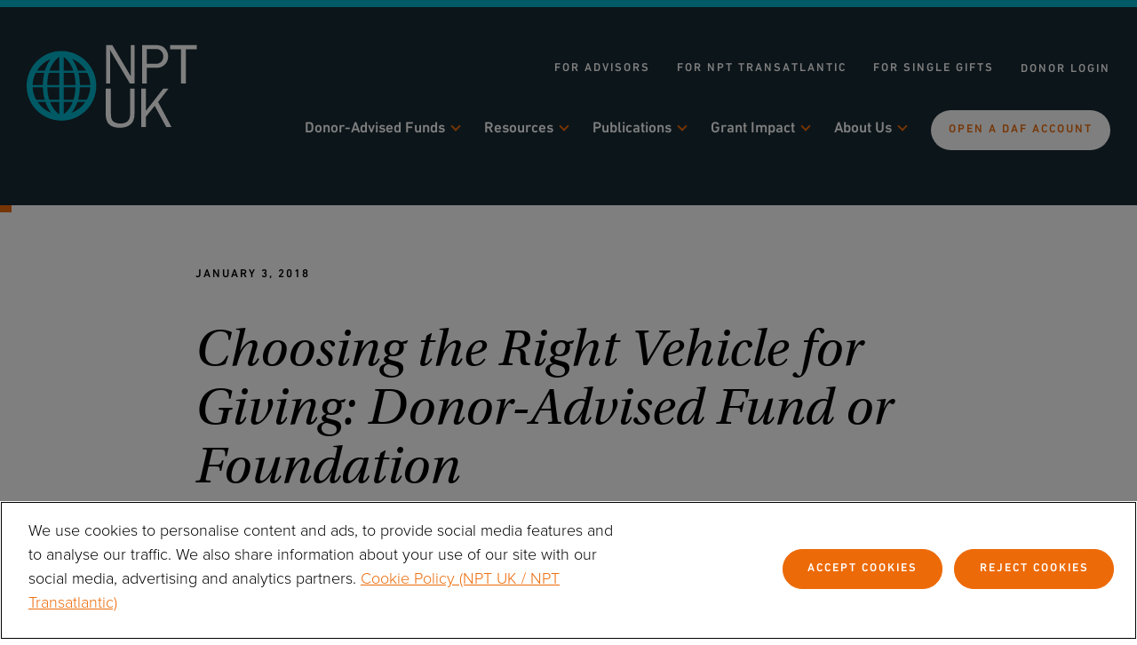

--- FILE ---
content_type: text/html; charset=UTF-8
request_url: https://www.nptuk.org/philanthropic-resources/giving-perspectives/choosing-the-right-vehicle-for-giving-donor-advised-fund-or-foundation/
body_size: 30525
content:
<!DOCTYPE html>
<!--[if lt IE 7]>      <html class="no-js lt-ie9 lt-ie8 lt-ie7"> <![endif]-->
<!--[if IE 7]>         <html class="no-js lt-ie9 lt-ie8"> <![endif]-->
<!--[if IE 8]>         <html class="no-js lt-ie9"> <![endif]-->
<!--[if IE 9]>			<html class="no-js ie9"> <![endif]-->
<!--[if gt IE 8]><!-->
<html class="no-js" lang="en-gb">
<!--<![endif]-->

<head>

    <!-- CookiePro Cookies Consent Notice start for www.nptuk.org -->
    <script type="text/javascript" src="https://cookie-cdn.cookiepro.com/consent/ac1426aa-8ba2-4d9c-9070-cc1f7b9b1e87-test/OtAutoBlock.js"></script>
    <script src="https://cookie-cdn.cookiepro.com/scripttemplates/otSDKStub.js" type="text/javascript" charset="UTF-8" data-domain-script="ac1426aa-8ba2-4d9c-9070-cc1f7b9b1e87-test"></script>
    <script type="text/javascript">
        function OptanonWrapper() {}
    </script>
    <!-- CookiePro Cookies Consent Notice end for www.nptuk.org -->

    <!--- GTM Begin -->
    <script>
        (function(w, d, s, l, i) {
            w[l] = w[l] || [];
            w[l].push({
                'gtm.start': new Date().getTime(),
                event: 'gtm.js'
            });
            var f = d.getElementsByTagName(s)[0],
                j = d.createElement(s),
                dl = l != 'dataLayer' ? '&l=' + l : '';
            j.async = true;
            j.src =
                'https://www.googletagmanager.com/gtm.js?id=' + i + dl;
            f.parentNode.insertBefore(j, f);
        })(window, document, 'script', 'dataLayer', 'GTM-TKMHVVT');
    </script>
    <!--- GTM END -->

    <meta charset="UTF-8" />
<script type="text/javascript">
/* <![CDATA[ */
var gform;gform||(document.addEventListener("gform_main_scripts_loaded",function(){gform.scriptsLoaded=!0}),document.addEventListener("gform/theme/scripts_loaded",function(){gform.themeScriptsLoaded=!0}),window.addEventListener("DOMContentLoaded",function(){gform.domLoaded=!0}),gform={domLoaded:!1,scriptsLoaded:!1,themeScriptsLoaded:!1,isFormEditor:()=>"function"==typeof InitializeEditor,callIfLoaded:function(o){return!(!gform.domLoaded||!gform.scriptsLoaded||!gform.themeScriptsLoaded&&!gform.isFormEditor()||(gform.isFormEditor()&&console.warn("The use of gform.initializeOnLoaded() is deprecated in the form editor context and will be removed in Gravity Forms 3.1."),o(),0))},initializeOnLoaded:function(o){gform.callIfLoaded(o)||(document.addEventListener("gform_main_scripts_loaded",()=>{gform.scriptsLoaded=!0,gform.callIfLoaded(o)}),document.addEventListener("gform/theme/scripts_loaded",()=>{gform.themeScriptsLoaded=!0,gform.callIfLoaded(o)}),window.addEventListener("DOMContentLoaded",()=>{gform.domLoaded=!0,gform.callIfLoaded(o)}))},hooks:{action:{},filter:{}},addAction:function(o,r,e,t){gform.addHook("action",o,r,e,t)},addFilter:function(o,r,e,t){gform.addHook("filter",o,r,e,t)},doAction:function(o){gform.doHook("action",o,arguments)},applyFilters:function(o){return gform.doHook("filter",o,arguments)},removeAction:function(o,r){gform.removeHook("action",o,r)},removeFilter:function(o,r,e){gform.removeHook("filter",o,r,e)},addHook:function(o,r,e,t,n){null==gform.hooks[o][r]&&(gform.hooks[o][r]=[]);var d=gform.hooks[o][r];null==n&&(n=r+"_"+d.length),gform.hooks[o][r].push({tag:n,callable:e,priority:t=null==t?10:t})},doHook:function(r,o,e){var t;if(e=Array.prototype.slice.call(e,1),null!=gform.hooks[r][o]&&((o=gform.hooks[r][o]).sort(function(o,r){return o.priority-r.priority}),o.forEach(function(o){"function"!=typeof(t=o.callable)&&(t=window[t]),"action"==r?t.apply(null,e):e[0]=t.apply(null,e)})),"filter"==r)return e[0]},removeHook:function(o,r,t,n){var e;null!=gform.hooks[o][r]&&(e=(e=gform.hooks[o][r]).filter(function(o,r,e){return!!(null!=n&&n!=o.tag||null!=t&&t!=o.priority)}),gform.hooks[o][r]=e)}});
/* ]]> */
</script>

    <meta http-equiv="X-UA-Compatible" content="IE=edge,chrome=1">

    <meta name="viewport" content="width=device-width" />

    <base href="https://www.nptuk.org/wp-content/themes/push10-npt/" />

    <title>Choosing the Right Vehicle for Giving: Donor-Advised Fund or Foundation | NPT UK</title>

    <link rel="profile" href="http://gmpg.org/xfn/11" />
    <link rel="pingback" href="https://www.nptuk.org/xmlrpc.php" />
    <!--     <script async = "true" src="https://cdn.jsdelivr.net/npm/lazyload@2.0.0-beta.2/lazyload.js"></script>
 -->
    <meta name='robots' content='index, follow, max-image-preview:large, max-snippet:-1, max-video-preview:-1' />

	<!-- This site is optimized with the Yoast SEO plugin v26.6 - https://yoast.com/wordpress/plugins/seo/ -->
	<link rel="canonical" href="https://www.nptuk.org/philanthropic-resources/giving-perspectives/choosing-the-right-vehicle-for-giving-donor-advised-fund-or-foundation/" />
	<meta property="og:locale" content="en_US" />
	<meta property="og:type" content="article" />
	<meta property="og:title" content="Choosing the Right Vehicle for Giving: Donor-Advised Fund or Foundation | NPT UK" />
	<meta property="og:description" content="This article originally appeared on Philanthropy Impact. Donor-advised funds (DAFs) are a well-established [&hellip;]" />
	<meta property="og:url" content="https://www.nptuk.org/philanthropic-resources/giving-perspectives/choosing-the-right-vehicle-for-giving-donor-advised-fund-or-foundation/" />
	<meta property="og:site_name" content="NPT UK" />
	<meta property="article:published_time" content="2018-01-03T18:13:12+00:00" />
	<meta property="article:modified_time" content="2024-08-16T14:00:06+00:00" />
	<meta property="og:image" content="https://www.nptuk.org/wp-content/uploads/2019/04/choices.jpeg" />
	<meta property="og:image:width" content="1000" />
	<meta property="og:image:height" content="533" />
	<meta property="og:image:type" content="image/jpeg" />
	<meta name="author" content="Arielle Brousse" />
	<meta name="twitter:card" content="summary_large_image" />
	<meta name="twitter:label1" content="Written by" />
	<meta name="twitter:data1" content="Arielle Brousse" />
	<meta name="twitter:label2" content="Est. reading time" />
	<meta name="twitter:data2" content="5 minutes" />
	<script type="application/ld+json" class="yoast-schema-graph">{"@context":"https://schema.org","@graph":[{"@type":"WebPage","@id":"https://www.nptuk.org/philanthropic-resources/giving-perspectives/choosing-the-right-vehicle-for-giving-donor-advised-fund-or-foundation/","url":"https://www.nptuk.org/philanthropic-resources/giving-perspectives/choosing-the-right-vehicle-for-giving-donor-advised-fund-or-foundation/","name":"Choosing the Right Vehicle for Giving: Donor-Advised Fund or Foundation | NPT UK","isPartOf":{"@id":"https://www.nptuk.org/#website"},"primaryImageOfPage":{"@id":"https://www.nptuk.org/philanthropic-resources/giving-perspectives/choosing-the-right-vehicle-for-giving-donor-advised-fund-or-foundation/#primaryimage"},"image":{"@id":"https://www.nptuk.org/philanthropic-resources/giving-perspectives/choosing-the-right-vehicle-for-giving-donor-advised-fund-or-foundation/#primaryimage"},"thumbnailUrl":"https://www.nptuk.org/wp-content/uploads/2019/04/choices.jpeg","datePublished":"2018-01-03T18:13:12+00:00","dateModified":"2024-08-16T14:00:06+00:00","author":{"@id":"https://www.nptuk.org/#/schema/person/52220a150c5fec486b354a7c1869aca9"},"breadcrumb":{"@id":"https://www.nptuk.org/philanthropic-resources/giving-perspectives/choosing-the-right-vehicle-for-giving-donor-advised-fund-or-foundation/#breadcrumb"},"inLanguage":"en-US","potentialAction":[{"@type":"ReadAction","target":["https://www.nptuk.org/philanthropic-resources/giving-perspectives/choosing-the-right-vehicle-for-giving-donor-advised-fund-or-foundation/"]}]},{"@type":"ImageObject","inLanguage":"en-US","@id":"https://www.nptuk.org/philanthropic-resources/giving-perspectives/choosing-the-right-vehicle-for-giving-donor-advised-fund-or-foundation/#primaryimage","url":"https://www.nptuk.org/wp-content/uploads/2019/04/choices.jpeg","contentUrl":"https://www.nptuk.org/wp-content/uploads/2019/04/choices.jpeg","width":1000,"height":533},{"@type":"BreadcrumbList","@id":"https://www.nptuk.org/philanthropic-resources/giving-perspectives/choosing-the-right-vehicle-for-giving-donor-advised-fund-or-foundation/#breadcrumb","itemListElement":[{"@type":"ListItem","position":1,"name":"Home","item":"https://www.nptuk.org/"},{"@type":"ListItem","position":2,"name":"Choosing the Right Vehicle for Giving: Donor-Advised Fund or Foundation"}]},{"@type":"WebSite","@id":"https://www.nptuk.org/#website","url":"https://www.nptuk.org/","name":"NPT UK","description":"","potentialAction":[{"@type":"SearchAction","target":{"@type":"EntryPoint","urlTemplate":"https://www.nptuk.org/?s={search_term_string}"},"query-input":{"@type":"PropertyValueSpecification","valueRequired":true,"valueName":"search_term_string"}}],"inLanguage":"en-US"},{"@type":"Person","@id":"https://www.nptuk.org/#/schema/person/52220a150c5fec486b354a7c1869aca9","name":"Arielle Brousse","image":{"@type":"ImageObject","inLanguage":"en-US","@id":"https://www.nptuk.org/#/schema/person/image/","url":"https://secure.gravatar.com/avatar/6539ea01f04cebf1b9a858b297118726bccaf02faa8bfd70916e6cb353a6b9b4?s=96&d=mm&r=g","contentUrl":"https://secure.gravatar.com/avatar/6539ea01f04cebf1b9a858b297118726bccaf02faa8bfd70916e6cb353a6b9b4?s=96&d=mm&r=g","caption":"Arielle Brousse"}}]}</script>
	<!-- / Yoast SEO plugin. -->


<link rel='dns-prefetch' href='//cdn.jsdelivr.net' />
<link rel='dns-prefetch' href='//cdnjs.cloudflare.com' />
<link rel='dns-prefetch' href='//www.nptuk.org' />
<link rel='dns-prefetch' href='//maps.googleapis.com' />
<link rel="alternate" type="application/rss+xml" title="NPT UK &raquo; Choosing the Right Vehicle for Giving: Donor-Advised Fund or Foundation Comments Feed" href="https://www.nptuk.org/philanthropic-resources/giving-perspectives/choosing-the-right-vehicle-for-giving-donor-advised-fund-or-foundation/feed/" />
<link rel="alternate" title="oEmbed (JSON)" type="application/json+oembed" href="https://www.nptuk.org/wp-json/oembed/1.0/embed?url=https%3A%2F%2Fwww.nptuk.org%2Fphilanthropic-resources%2Fgiving-perspectives%2Fchoosing-the-right-vehicle-for-giving-donor-advised-fund-or-foundation%2F" />
<link rel="alternate" title="oEmbed (XML)" type="text/xml+oembed" href="https://www.nptuk.org/wp-json/oembed/1.0/embed?url=https%3A%2F%2Fwww.nptuk.org%2Fphilanthropic-resources%2Fgiving-perspectives%2Fchoosing-the-right-vehicle-for-giving-donor-advised-fund-or-foundation%2F&#038;format=xml" />
<style id='wp-img-auto-sizes-contain-inline-css' type='text/css'>
img:is([sizes=auto i],[sizes^="auto," i]){contain-intrinsic-size:3000px 1500px}
/*# sourceURL=wp-img-auto-sizes-contain-inline-css */
</style>
<link rel='stylesheet' id='graph_style-css' href='https://www.nptuk.org/wp-content/plugins/push10-graphs/dist/style.css?ver=1768517405' type='text/css' media='all' />
<style id='wp-emoji-styles-inline-css' type='text/css'>

	img.wp-smiley, img.emoji {
		display: inline !important;
		border: none !important;
		box-shadow: none !important;
		height: 1em !important;
		width: 1em !important;
		margin: 0 0.07em !important;
		vertical-align: -0.1em !important;
		background: none !important;
		padding: 0 !important;
	}
/*# sourceURL=wp-emoji-styles-inline-css */
</style>
<style id='wp-block-library-inline-css' type='text/css'>
:root{--wp-block-synced-color:#7a00df;--wp-block-synced-color--rgb:122,0,223;--wp-bound-block-color:var(--wp-block-synced-color);--wp-editor-canvas-background:#ddd;--wp-admin-theme-color:#007cba;--wp-admin-theme-color--rgb:0,124,186;--wp-admin-theme-color-darker-10:#006ba1;--wp-admin-theme-color-darker-10--rgb:0,107,160.5;--wp-admin-theme-color-darker-20:#005a87;--wp-admin-theme-color-darker-20--rgb:0,90,135;--wp-admin-border-width-focus:2px}@media (min-resolution:192dpi){:root{--wp-admin-border-width-focus:1.5px}}.wp-element-button{cursor:pointer}:root .has-very-light-gray-background-color{background-color:#eee}:root .has-very-dark-gray-background-color{background-color:#313131}:root .has-very-light-gray-color{color:#eee}:root .has-very-dark-gray-color{color:#313131}:root .has-vivid-green-cyan-to-vivid-cyan-blue-gradient-background{background:linear-gradient(135deg,#00d084,#0693e3)}:root .has-purple-crush-gradient-background{background:linear-gradient(135deg,#34e2e4,#4721fb 50%,#ab1dfe)}:root .has-hazy-dawn-gradient-background{background:linear-gradient(135deg,#faaca8,#dad0ec)}:root .has-subdued-olive-gradient-background{background:linear-gradient(135deg,#fafae1,#67a671)}:root .has-atomic-cream-gradient-background{background:linear-gradient(135deg,#fdd79a,#004a59)}:root .has-nightshade-gradient-background{background:linear-gradient(135deg,#330968,#31cdcf)}:root .has-midnight-gradient-background{background:linear-gradient(135deg,#020381,#2874fc)}:root{--wp--preset--font-size--normal:16px;--wp--preset--font-size--huge:42px}.has-regular-font-size{font-size:1em}.has-larger-font-size{font-size:2.625em}.has-normal-font-size{font-size:var(--wp--preset--font-size--normal)}.has-huge-font-size{font-size:var(--wp--preset--font-size--huge)}.has-text-align-center{text-align:center}.has-text-align-left{text-align:left}.has-text-align-right{text-align:right}.has-fit-text{white-space:nowrap!important}#end-resizable-editor-section{display:none}.aligncenter{clear:both}.items-justified-left{justify-content:flex-start}.items-justified-center{justify-content:center}.items-justified-right{justify-content:flex-end}.items-justified-space-between{justify-content:space-between}.screen-reader-text{border:0;clip-path:inset(50%);height:1px;margin:-1px;overflow:hidden;padding:0;position:absolute;width:1px;word-wrap:normal!important}.screen-reader-text:focus{background-color:#ddd;clip-path:none;color:#444;display:block;font-size:1em;height:auto;left:5px;line-height:normal;padding:15px 23px 14px;text-decoration:none;top:5px;width:auto;z-index:100000}html :where(.has-border-color){border-style:solid}html :where([style*=border-top-color]){border-top-style:solid}html :where([style*=border-right-color]){border-right-style:solid}html :where([style*=border-bottom-color]){border-bottom-style:solid}html :where([style*=border-left-color]){border-left-style:solid}html :where([style*=border-width]){border-style:solid}html :where([style*=border-top-width]){border-top-style:solid}html :where([style*=border-right-width]){border-right-style:solid}html :where([style*=border-bottom-width]){border-bottom-style:solid}html :where([style*=border-left-width]){border-left-style:solid}html :where(img[class*=wp-image-]){height:auto;max-width:100%}:where(figure){margin:0 0 1em}html :where(.is-position-sticky){--wp-admin--admin-bar--position-offset:var(--wp-admin--admin-bar--height,0px)}@media screen and (max-width:600px){html :where(.is-position-sticky){--wp-admin--admin-bar--position-offset:0px}}

/*# sourceURL=wp-block-library-inline-css */
</style><style id='global-styles-inline-css' type='text/css'>
:root{--wp--preset--aspect-ratio--square: 1;--wp--preset--aspect-ratio--4-3: 4/3;--wp--preset--aspect-ratio--3-4: 3/4;--wp--preset--aspect-ratio--3-2: 3/2;--wp--preset--aspect-ratio--2-3: 2/3;--wp--preset--aspect-ratio--16-9: 16/9;--wp--preset--aspect-ratio--9-16: 9/16;--wp--preset--color--black: #000000;--wp--preset--color--cyan-bluish-gray: #abb8c3;--wp--preset--color--white: #ffffff;--wp--preset--color--pale-pink: #f78da7;--wp--preset--color--vivid-red: #cf2e2e;--wp--preset--color--luminous-vivid-orange: #ff6900;--wp--preset--color--luminous-vivid-amber: #fcb900;--wp--preset--color--light-green-cyan: #7bdcb5;--wp--preset--color--vivid-green-cyan: #00d084;--wp--preset--color--pale-cyan-blue: #8ed1fc;--wp--preset--color--vivid-cyan-blue: #0693e3;--wp--preset--color--vivid-purple: #9b51e0;--wp--preset--gradient--vivid-cyan-blue-to-vivid-purple: linear-gradient(135deg,rgb(6,147,227) 0%,rgb(155,81,224) 100%);--wp--preset--gradient--light-green-cyan-to-vivid-green-cyan: linear-gradient(135deg,rgb(122,220,180) 0%,rgb(0,208,130) 100%);--wp--preset--gradient--luminous-vivid-amber-to-luminous-vivid-orange: linear-gradient(135deg,rgb(252,185,0) 0%,rgb(255,105,0) 100%);--wp--preset--gradient--luminous-vivid-orange-to-vivid-red: linear-gradient(135deg,rgb(255,105,0) 0%,rgb(207,46,46) 100%);--wp--preset--gradient--very-light-gray-to-cyan-bluish-gray: linear-gradient(135deg,rgb(238,238,238) 0%,rgb(169,184,195) 100%);--wp--preset--gradient--cool-to-warm-spectrum: linear-gradient(135deg,rgb(74,234,220) 0%,rgb(151,120,209) 20%,rgb(207,42,186) 40%,rgb(238,44,130) 60%,rgb(251,105,98) 80%,rgb(254,248,76) 100%);--wp--preset--gradient--blush-light-purple: linear-gradient(135deg,rgb(255,206,236) 0%,rgb(152,150,240) 100%);--wp--preset--gradient--blush-bordeaux: linear-gradient(135deg,rgb(254,205,165) 0%,rgb(254,45,45) 50%,rgb(107,0,62) 100%);--wp--preset--gradient--luminous-dusk: linear-gradient(135deg,rgb(255,203,112) 0%,rgb(199,81,192) 50%,rgb(65,88,208) 100%);--wp--preset--gradient--pale-ocean: linear-gradient(135deg,rgb(255,245,203) 0%,rgb(182,227,212) 50%,rgb(51,167,181) 100%);--wp--preset--gradient--electric-grass: linear-gradient(135deg,rgb(202,248,128) 0%,rgb(113,206,126) 100%);--wp--preset--gradient--midnight: linear-gradient(135deg,rgb(2,3,129) 0%,rgb(40,116,252) 100%);--wp--preset--font-size--small: 13px;--wp--preset--font-size--medium: 20px;--wp--preset--font-size--large: 36px;--wp--preset--font-size--x-large: 42px;--wp--preset--spacing--20: 0.44rem;--wp--preset--spacing--30: 0.67rem;--wp--preset--spacing--40: 1rem;--wp--preset--spacing--50: 1.5rem;--wp--preset--spacing--60: 2.25rem;--wp--preset--spacing--70: 3.38rem;--wp--preset--spacing--80: 5.06rem;--wp--preset--shadow--natural: 6px 6px 9px rgba(0, 0, 0, 0.2);--wp--preset--shadow--deep: 12px 12px 50px rgba(0, 0, 0, 0.4);--wp--preset--shadow--sharp: 6px 6px 0px rgba(0, 0, 0, 0.2);--wp--preset--shadow--outlined: 6px 6px 0px -3px rgb(255, 255, 255), 6px 6px rgb(0, 0, 0);--wp--preset--shadow--crisp: 6px 6px 0px rgb(0, 0, 0);}:where(.is-layout-flex){gap: 0.5em;}:where(.is-layout-grid){gap: 0.5em;}body .is-layout-flex{display: flex;}.is-layout-flex{flex-wrap: wrap;align-items: center;}.is-layout-flex > :is(*, div){margin: 0;}body .is-layout-grid{display: grid;}.is-layout-grid > :is(*, div){margin: 0;}:where(.wp-block-columns.is-layout-flex){gap: 2em;}:where(.wp-block-columns.is-layout-grid){gap: 2em;}:where(.wp-block-post-template.is-layout-flex){gap: 1.25em;}:where(.wp-block-post-template.is-layout-grid){gap: 1.25em;}.has-black-color{color: var(--wp--preset--color--black) !important;}.has-cyan-bluish-gray-color{color: var(--wp--preset--color--cyan-bluish-gray) !important;}.has-white-color{color: var(--wp--preset--color--white) !important;}.has-pale-pink-color{color: var(--wp--preset--color--pale-pink) !important;}.has-vivid-red-color{color: var(--wp--preset--color--vivid-red) !important;}.has-luminous-vivid-orange-color{color: var(--wp--preset--color--luminous-vivid-orange) !important;}.has-luminous-vivid-amber-color{color: var(--wp--preset--color--luminous-vivid-amber) !important;}.has-light-green-cyan-color{color: var(--wp--preset--color--light-green-cyan) !important;}.has-vivid-green-cyan-color{color: var(--wp--preset--color--vivid-green-cyan) !important;}.has-pale-cyan-blue-color{color: var(--wp--preset--color--pale-cyan-blue) !important;}.has-vivid-cyan-blue-color{color: var(--wp--preset--color--vivid-cyan-blue) !important;}.has-vivid-purple-color{color: var(--wp--preset--color--vivid-purple) !important;}.has-black-background-color{background-color: var(--wp--preset--color--black) !important;}.has-cyan-bluish-gray-background-color{background-color: var(--wp--preset--color--cyan-bluish-gray) !important;}.has-white-background-color{background-color: var(--wp--preset--color--white) !important;}.has-pale-pink-background-color{background-color: var(--wp--preset--color--pale-pink) !important;}.has-vivid-red-background-color{background-color: var(--wp--preset--color--vivid-red) !important;}.has-luminous-vivid-orange-background-color{background-color: var(--wp--preset--color--luminous-vivid-orange) !important;}.has-luminous-vivid-amber-background-color{background-color: var(--wp--preset--color--luminous-vivid-amber) !important;}.has-light-green-cyan-background-color{background-color: var(--wp--preset--color--light-green-cyan) !important;}.has-vivid-green-cyan-background-color{background-color: var(--wp--preset--color--vivid-green-cyan) !important;}.has-pale-cyan-blue-background-color{background-color: var(--wp--preset--color--pale-cyan-blue) !important;}.has-vivid-cyan-blue-background-color{background-color: var(--wp--preset--color--vivid-cyan-blue) !important;}.has-vivid-purple-background-color{background-color: var(--wp--preset--color--vivid-purple) !important;}.has-black-border-color{border-color: var(--wp--preset--color--black) !important;}.has-cyan-bluish-gray-border-color{border-color: var(--wp--preset--color--cyan-bluish-gray) !important;}.has-white-border-color{border-color: var(--wp--preset--color--white) !important;}.has-pale-pink-border-color{border-color: var(--wp--preset--color--pale-pink) !important;}.has-vivid-red-border-color{border-color: var(--wp--preset--color--vivid-red) !important;}.has-luminous-vivid-orange-border-color{border-color: var(--wp--preset--color--luminous-vivid-orange) !important;}.has-luminous-vivid-amber-border-color{border-color: var(--wp--preset--color--luminous-vivid-amber) !important;}.has-light-green-cyan-border-color{border-color: var(--wp--preset--color--light-green-cyan) !important;}.has-vivid-green-cyan-border-color{border-color: var(--wp--preset--color--vivid-green-cyan) !important;}.has-pale-cyan-blue-border-color{border-color: var(--wp--preset--color--pale-cyan-blue) !important;}.has-vivid-cyan-blue-border-color{border-color: var(--wp--preset--color--vivid-cyan-blue) !important;}.has-vivid-purple-border-color{border-color: var(--wp--preset--color--vivid-purple) !important;}.has-vivid-cyan-blue-to-vivid-purple-gradient-background{background: var(--wp--preset--gradient--vivid-cyan-blue-to-vivid-purple) !important;}.has-light-green-cyan-to-vivid-green-cyan-gradient-background{background: var(--wp--preset--gradient--light-green-cyan-to-vivid-green-cyan) !important;}.has-luminous-vivid-amber-to-luminous-vivid-orange-gradient-background{background: var(--wp--preset--gradient--luminous-vivid-amber-to-luminous-vivid-orange) !important;}.has-luminous-vivid-orange-to-vivid-red-gradient-background{background: var(--wp--preset--gradient--luminous-vivid-orange-to-vivid-red) !important;}.has-very-light-gray-to-cyan-bluish-gray-gradient-background{background: var(--wp--preset--gradient--very-light-gray-to-cyan-bluish-gray) !important;}.has-cool-to-warm-spectrum-gradient-background{background: var(--wp--preset--gradient--cool-to-warm-spectrum) !important;}.has-blush-light-purple-gradient-background{background: var(--wp--preset--gradient--blush-light-purple) !important;}.has-blush-bordeaux-gradient-background{background: var(--wp--preset--gradient--blush-bordeaux) !important;}.has-luminous-dusk-gradient-background{background: var(--wp--preset--gradient--luminous-dusk) !important;}.has-pale-ocean-gradient-background{background: var(--wp--preset--gradient--pale-ocean) !important;}.has-electric-grass-gradient-background{background: var(--wp--preset--gradient--electric-grass) !important;}.has-midnight-gradient-background{background: var(--wp--preset--gradient--midnight) !important;}.has-small-font-size{font-size: var(--wp--preset--font-size--small) !important;}.has-medium-font-size{font-size: var(--wp--preset--font-size--medium) !important;}.has-large-font-size{font-size: var(--wp--preset--font-size--large) !important;}.has-x-large-font-size{font-size: var(--wp--preset--font-size--x-large) !important;}
/*# sourceURL=global-styles-inline-css */
</style>

<style id='classic-theme-styles-inline-css' type='text/css'>
/*! This file is auto-generated */
.wp-block-button__link{color:#fff;background-color:#32373c;border-radius:9999px;box-shadow:none;text-decoration:none;padding:calc(.667em + 2px) calc(1.333em + 2px);font-size:1.125em}.wp-block-file__button{background:#32373c;color:#fff;text-decoration:none}
/*# sourceURL=/wp-includes/css/classic-themes.min.css */
</style>
<link rel='stylesheet' id='slick-css' href='https://www.nptuk.org/wp-content/themes/push10-npt/assets/js/plugins/slick/slick.css?ver=6.9' type='text/css' media='all' />
<link rel='stylesheet' id='main_style-css' href='https://www.nptuk.org/wp-content/themes/push10-npt/assets/dist/main.css?ver=1768517406' type='text/css' media='all' />
<link rel='stylesheet' id='grant-map-css' href='https://www.nptuk.org/wp-content/themes/push10-npt/assets/dist/grant-maps-styles.css?ver=0.3' type='text/css' media='all' />
<link rel='stylesheet' id='reports-menu-css' href='https://www.nptuk.org/wp-content/themes/push10-npt/assets/dist/reports-menu-fix.css?ver=0.1' type='text/css' media='all' />
<link rel='stylesheet' id='maintenance-css' href='https://www.nptuk.org/wp-content/themes/push10-npt/maintenance.css?ver=1768517406' type='text/css' media='all' />
<link rel='stylesheet' id='tablepress-default-css' href='https://www.nptuk.org/wp-content/plugins/tablepress/css/build/default.css?ver=3.2.6' type='text/css' media='all' />
<style id='tablepress-default-inline-css' type='text/css'>
.tablepress-id-10 .column-1{width:150px}.tablepress-id-11 .column-1{width:200px}@media only screen and (max-width: 600px){.tablepress-id-11 .column-1{width:150px}}.tablepress-id-11 .column-3{width:225px}table.dataTable.dtr-inline.collapsed>tbody>tr>td:first-child:before,table.dataTable.dtr-inline.collapsed>tbody>tr>th:first-child:before{line-height:18px;background-color:#4DB3C9;box-shadow:none;font-size:17px;font-family:proxima-nova}table.dataTable.dtr-inline.collapsed>tbody>tr.parent>td:first-child:before,table.dataTable.dtr-inline.collapsed>tbody>tr.parent>th:first-child:before{background-color:#ED6A08;line-height:14px}.tablepress-id-10 .column-1{width:150px}.tablepress-id-10 .column-3{width:225px}table.dataTable.dtr-inline.collapsed>tbody>tr>td:first-child:before,table.dataTable.dtr-inline.collapsed>tbody>tr>th:first-child:before{line-height:18px;background-color:#4DB3C9;box-shadow:none;font-size:17px;font-family:proxima-nova}table.dataTable.dtr-inline.collapsed>tbody>tr.parent>td:first-child:before,table.dataTable.dtr-inline.collapsed>tbody>tr.parent>th:first-child:before{background-color:#ED6A08;line-height:14px}
/*# sourceURL=tablepress-default-inline-css */
</style>
<link rel='stylesheet' id='tablepress-responsive-tables-css' href='https://www.nptuk.org/wp-content/plugins/tablepress-responsive-tables/css/tablepress-responsive.min.css?ver=1.8' type='text/css' media='all' />
<link rel='stylesheet' id='lgc-unsemantic-grid-responsive-tablet-css' href='https://www.nptuk.org/wp-content/plugins/lightweight-grid-columns/css/unsemantic-grid-responsive-tablet.css?ver=1.0' type='text/css' media='all' />
<script type="text/javascript" src="https://www.nptuk.org/wp-includes/js/jquery/jquery.min.js?ver=3.7.1" id="jquery-core-js"></script>
<script type="text/javascript" src="https://www.nptuk.org/wp-includes/js/jquery/jquery-migrate.min.js?ver=3.4.1" id="jquery-migrate-js"></script>
<script type="text/javascript" src="https://www.nptuk.org/wp-content/themes/push10-npt/assets/js/plugins/slick/slick.min.js?ver=6.9" id="slick-js"></script>
<script type="text/javascript" src="https://www.nptuk.org/wp-content/themes/push10-npt/assets/dist/scrollmagic.js?ver=6.9" id="smoothscroll-js"></script>
<link rel="https://api.w.org/" href="https://www.nptuk.org/wp-json/" /><link rel="alternate" title="JSON" type="application/json" href="https://www.nptuk.org/wp-json/wp/v2/posts/3531" /><link rel='shortlink' href='https://www.nptuk.org/?p=3531' />
		<!--[if lt IE 9]>
			<link rel="stylesheet" href="https://www.nptuk.org/wp-content/plugins/lightweight-grid-columns/css/ie.min.css" />
		<![endif]-->
	<meta name="generator" content="performance-lab 4.0.0; plugins: ">
<link rel="Shortcut Icon" href="https://www.nptuk.org/wp-content/themes/push10-npt/assets/imgs/favicon/favicon.ico?01/16/26-08:00:56" type="image/x-icon" />
<link rel="apple-touch-icon-precomposed" sizes="152x152" href="https://www.nptuk.org/wp-content/themes/push10-npt/assets/imgs/favicon/apple-touch-icon-152x152.png?01/16/26-08:00:56" />
<link rel="apple-touch-icon-precomposed" sizes="144x144" href="https://www.nptuk.org/wp-content/themes/push10-npt/assets/imgs/favicon/apple-touch-icon-144x144.png?01/16/26-08:00:56" />
<link rel="apple-touch-icon-precomposed" sizes="120x120" href="https://www.nptuk.org/wp-content/themes/push10-npt/assets/imgs/favicon/apple-touch-icon-120x120.png?01/16/26-08:00:56" />
<link rel="apple-touch-icon-precomposed" sizes="114x114" href="https://www.nptuk.org/wp-content/themes/push10-npt/assets/imgs/favicon/apple-touch-icon-114x114.png?01/16/26-08:00:56" />
<link rel="apple-touch-icon-precomposed" sizes="76x76" href="https://www.nptuk.org/wp-content/themes/push10-npt/assets/imgs/favicon/apple-touch-icon-76x76.png?01/16/26-08:00:56" />
<link rel="apple-touch-icon-precomposed" sizes="72x72" href="https://www.nptuk.org/wp-content/themes/push10-npt/assets/imgs/favicon/apple-touch-icon-72x72.png?01/16/26-08:00:56" />
<link rel="apple-touch-icon-precomposed" sizes="57x57" href="https://www.nptuk.org/wp-content/themes/push10-npt/assets/imgs/favicon/apple-touch-icon-57x57.png?01/16/26-08:00:56" />
<link rel="apple-touch-icon-precomposed" href="https://www.nptuk.org/wp-content/themes/push10-npt/assets/imgs/favicon/apple-touch-icon.png?01/16/26-08:00:56" />
		<style type="text/css" id="wp-custom-css">
			
.page-id-4680 .page-intro{
	margin-bottom:0;
	padding-bottom:0;
}

.has_facebook,
.has_twitter{
	display:none!important;
}

.single-post .has_facebook,
.single-post .has_twitter{
	display:inline-block!important;
}

.vr-repeater-wrap{
	width:100%;
}

.flexible-content section:last-of-type{
	margin-bottom:0!important;
	padding-bottom:0!important;
}

/*flexible content donor cta, this is added to maintenance.css so can be removed*/

.flexible-content .double-cta {
	 display: flex;
	 flex-direction: column;
	 width: 100%;
	 max-width: 600px;
	 margin: auto !important;
}
 .flexible-content .double-cta .double-cta-right {
	 order: 1;
}
 .flexible-content .double-cta .double-cta-right img {
	 object-fit: cover;
	 height: 100%;
	 width: 100%;
}
 .flexible-content .double-cta .double-cta-left {
	 order: 2;
	 margin-top: -5px;
	 background-color: #fff;
}
 .flexible-content .double-cta .double-cta-left .double-cta-left-inner {
	 background-color: #105b75;
	 padding: 30px;
}
 .flexible-content .double-cta .double-cta-left .double-cta-left-inner >
 * {
	 text-align: center;
	 color: #fff;
}
 .flexible-content .double-cta .double-cta-left .double-cta-left-inner h6 {
	 font-size: 12px;
	 letter-spacing: 4px;
	 text-transform: uppercase;
	 font-family: DINNextLTPro-Medium;
	 font-weight: 500;
}
 .flexible-content .double-cta .double-cta-left .double-cta-left-inner h2 {
	 font-size: 28px;
	 line-height: 31px;
	 font-family: '
	utopia-std'
	;
	 font-weight: 400;
}
 .flexible-content .double-cta .double-cta-left .double-cta-left-inner p {
	 font-size: 16px;
	 line-height: 20px;
	 font-family: proxima-nova;
}
 .flexible-content .double-cta .double-cta-left .double-cta-left-inner .btn {
	 display: block;
	 background-color: #fff;
	 color: #b74e00;
	 margin: 25px auto;
	 font-family: DINNextLTPro-Bold;
}
 @media (min-width: 900px) {
	 .flexible-content .double-cta {
		 flex-direction: row;
		 justify-content: center;
		 align-items: center;
		 max-width: unset;
	}
	 .flexible-content .double-cta .double-cta-right {
		 order: 2;
	}
	 .flexible-content .double-cta .double-cta-left {
		 order: 1;
		 border: 1px solid #c8c8c8;
		 border-right: none;
		 max-width: 370px;
		 height: 100%;
		 margin-top: 0;
	}
	 .flexible-content .double-cta .double-cta-left .double-cta-left-inner {
		 margin: 14px;
		 margin-right: 0;
		 height: 100%;
	}
	 .flexible-content .double-cta .double-cta-right {
		 max-width: 500px;
	}
	 .flexible-content .double-cta .double-cta-right img {
		 object-fit: cover;
		 width: 100%;
		 height: 500px;
	}
}

.flexible-content .double-cta .double-cta-left .double-cta-left-inner h2 {
    font-size: 28px;
    line-height: 31px;
    font-family: utopia-std;
    font-weight: 400;
	color:#fff!important;
}

.flexible-content .double-cta .double-cta-left .double-cta-left-inner h6 {
    font-size: 12px;
    letter-spacing: 4px;
    text-transform: uppercase;
    font-family: DINNextLTPro-Medium;
    font-weight: 500;
	color:#fff!important;
}
.flexible-content .double-cta .double-cta-left .double-cta-left-inner>* {
    text-align: center;
    color: #fff;
}
.footer-img .fadeTop {
	    top: -251px;
}
@media (max-width: 950px) {
	 .footer-img .fadeTop {
		 top: 0;
	}
}

		</style>
		
</head>


<body class="wp-singular post-template-default single single-post postid-3531 single-format-standard wp-theme-push10-npt interior-page">
    <!-- Google Tag Manager (noscript) -->
    <noscript><iframe src="https://www.googletagmanager.com/ns.html?id=GTM-TKMHVVT" height="0" width="0" style="display:none;visibility:hidden"></iframe></noscript>
    <!-- End Google Tag Manager (noscript) -->


    <!--     <script>
        jQuery(document).ready(function(){
            lazyload();
        })
    </script> -->
    <!-- Google Tag Manager (noscript) -->
    <noscript><iframe src="https://www.googletagmanager.com/ns.html?id=GTM-W6J5BMP" height="0" width="0" style="display:none;visibility:hidden"></iframe></noscript>
    <!-- End Google Tag Manager (noscript) -->

    <div id="site" class="tab-not-active">

        
        <header class="interior-header">
            <div class="frame">

                <div id="logo">
                    <a href="/" id="logo-link">
                        <svg width="192px" height="94px" viewBox="0 0 192 94" version="1.1" xmlns="http://www.w3.org/2000/svg" xmlns:xlink="http://www.w3.org/1999/xlink">
                            <title>National Philanthropic Trust Logo</title>
                            <desc>National Philanthropic Trust Logo</desc>
                            <g stroke="none" stroke-width="1" fill="none" fill-rule="evenodd">
                                <g transform="translate(-80.000000, -43.000000)">
                                    <g transform="translate(80.000000, 43.000000)">
                                        <g class="logo-letters">
                                            <path d="M163.023709,92.9237 L157.112231,92.9237 L144.18653,69.0673418 L134.299694,81.4065955 L134.299694,92.9237 L128.887679,92.9237 L128.887679,49.7405209 L134.299694,49.7405209 L134.299694,74.780297 L153.839769,49.7405209 L159.678993,49.7405209 L147.978097,64.8415507 L163.023709,92.9237 Z M116.523172,49.7405209 L121.420291,49.7405209 L121.420291,77.9496403 C121.420291,83.6043716 119.908575,87.663909 116.883739,90.1205358 C113.858903,92.5792672 109.898978,93.812491 104.999052,93.812491 C99.5498582,93.812491 95.5155746,92.543491 92.8933955,90.0075955 C90.2705149,87.4787149 88.9608284,83.4556552 88.9608284,77.9496403 L88.9608284,49.7405209 L94.8589776,49.7405209 L94.8589776,77.9496403 C94.8589776,81.3076851 95.2826791,83.6724164 96.1363955,85.0452373 C96.9866045,86.4173567 98.2752463,87.4247 99.9995149,88.0827 C101.723784,88.736491 103.529425,89.0633866 105.41644,89.0633866 C109.046664,89.0633866 111.809843,88.1865209 113.694052,86.4377 C115.578261,84.6839687 116.523172,81.8555507 116.523172,77.9496403 L116.523172,49.7405209 Z M179.216261,43.8851627 L173.804246,43.8851627 L173.804246,5.44407313 L161.436933,5.44407313 L161.436933,0.70128209 L191.618649,0.70128209 L191.618649,5.44407313 L179.216261,5.44407313 L179.216261,43.8851627 Z M135.367366,21.8653119 L145.301903,21.8653119 C147.853933,21.8653119 149.907201,21.0985806 151.473634,19.5735358 C153.030948,18.0428791 153.81241,16.0232821 153.81241,13.5126403 C153.81241,11.3618642 153.114425,9.4418791 151.723366,7.75619254 C150.333007,6.06559552 148.315515,5.22310299 145.680709,5.22310299 L135.367366,5.22310299 L135.367366,21.8653119 Z M135.367366,43.8851627 L129.955351,43.8851627 L129.955351,0.70128209 L145.270336,0.70128209 C150.055216,0.70128209 153.592142,2.00465522 155.868485,4.60578955 C158.146933,7.21043134 159.284754,10.1791478 159.284754,13.5126403 C159.284754,17.2270433 158.044515,20.2967746 155.568246,22.7218343 C153.087067,25.146894 149.846172,26.3590731 145.838545,26.3590731 L135.367366,26.3590731 L135.367366,43.8851627 Z M121.420291,43.8851627 L116.166813,43.8851627 L93.8333955,6.2367597 L93.8972313,9.0855209 C93.9582612,10.160909 93.9912313,11.0693418 93.9912313,11.8087149 L93.9912313,43.8851627 L89.6237388,43.8851627 L89.6237388,0.70128209 L96.3966493,0.70128209 L117.275172,35.8930582 L117.214843,32.8906701 C117.169948,31.7072522 117.149604,30.6683418 117.149604,29.7578045 L117.149604,0.70128209 L121.420291,0.70128209 L121.420291,43.8851627 Z" fill="#FFFFFF"></path>
                                        </g>
                                        <g>
                                            <path d="M50.3776164,77.0894 C52.8679149,74.1052507 55.3427806,70.0828925 57.1547358,64.7571612 L66.0847358,64.7571612 C62.2910642,70.3529672 56.8215269,74.7225642 50.3776164,77.0894 L50.3776164,77.0894 Z M41.6889299,78.5141313 L41.6889299,64.7978478 L51.8689896,64.7978478 C48.9325418,72.3164448 44.5622433,76.4622657 41.6889299,78.5141313 L41.6889299,78.5141313 Z M41.6889299,48.3106687 L54.977303,48.3106687 C54.8110493,53.8349224 53.9678552,58.4640716 52.7444522,62.3138627 L41.6889299,62.3138627 L41.6889299,48.3106687 Z M41.6889299,31.9315194 L53.2467209,31.9315194 C54.2989597,35.8086687 54.9751985,40.4062507 55.0067657,45.8287881 L41.6889299,45.8287881 L41.6889299,31.9315194 Z M41.6889299,14.1984896 C41.7590791,14.2034 41.8215119,14.207609 41.8916612,14.2125194 C44.9845418,16.4664149 49.6291239,21.0345343 52.482094,29.4482358 L41.6889299,29.4482358 L41.6889299,14.1984896 Z M66.7623776,29.4706836 L57.6913776,29.4706836 C56.0007806,23.8362955 53.5778254,19.558594 51.0741985,16.3646985 C57.6057955,18.9321612 63.0984821,23.5795493 66.7623776,29.4706836 L66.7623776,29.4706836 Z M59.960706,45.8568478 C59.9291388,40.5297134 59.3342731,35.9033701 58.3606015,31.9020567 L68.1513328,31.9020567 C70.295094,36.1061015 71.5437507,40.8362657 71.6496761,45.8568478 L59.960706,45.8568478 Z M71.6131985,48.2854149 C71.3515418,53.3614149 69.9183925,58.1259522 67.5789149,62.3222806 L57.9074373,62.3222806 C59.0256164,58.3328925 59.7755119,53.686206 59.9291388,48.2854149 L71.6131985,48.2854149 Z M36.7307806,29.4482358 L25.7454075,29.4482358 C28.5941687,21.0661015 33.2303328,16.4839522 36.318303,14.2258478 C36.4417657,14.2167284 36.5925866,14.207609 36.7307806,14.1984896 L36.7307806,29.4482358 Z M36.7307806,45.8287881 L23.2298552,45.8287881 C23.2614224,40.4062507 23.9397657,35.8086687 24.992706,31.9315194 L36.7307806,31.9315194 L36.7307806,45.8287881 Z M36.7307806,62.3138627 L25.4928701,62.3138627 C24.2694672,58.4640716 23.4241687,53.8349224 23.2593179,48.3106687 L36.7307806,48.3106687 L36.7307806,62.3138627 Z M36.7307806,78.6263701 C33.8616761,76.6215045 29.3763328,72.4665642 26.3718403,64.7978478 L36.7307806,64.7978478 L36.7307806,78.6263701 Z M12.2963925,64.7978478 L21.0889,64.7978478 C22.8945418,70.0730716 25.3511687,74.0491313 27.8211239,77.0220567 C21.4719149,74.6446985 16.0472731,70.3305194 12.2963925,64.7978478 L12.2963925,64.7978478 Z M10.7685418,62.3138627 C8.44309403,58.1259522 7.00924328,53.3684299 6.74758657,48.3106687 L18.3053776,48.3106687 C18.4590045,53.6946239 19.1955716,58.3328925 20.3179597,62.3138627 L10.7685418,62.3138627 Z M10.2052433,31.9315194 L19.8669,31.9315194 C18.9044522,35.9166985 18.3053776,40.5297134 18.2787209,45.8287881 L6.7160194,45.8287881 C6.8289597,40.8362657 8.07761642,36.1257433 10.2052433,31.9315194 L10.2052433,31.9315194 Z M27.0929746,16.4411612 C24.6139,19.6308478 22.2091836,23.8699672 20.5389299,29.4482358 L11.6026164,29.4482358 C15.2272284,23.6265493 20.6518701,19.0310716 27.0929746,16.4411612 L27.0929746,16.4411612 Z M39.1895119,7.39260896 C17.5779299,7.39260896 -7.01492537e-05,24.9720119 -7.01492537e-05,46.582191 C-7.01492537e-05,68.1958776 17.5779299,85.7808925 39.1895119,85.7808925 C60.7968851,85.7808925 78.383303,68.1958776 78.383303,46.582191 C78.383303,24.9720119 60.7968851,7.39260896 39.1895119,7.39260896 L39.1895119,7.39260896 Z" fill="#00B5CB"></path>
                                        </g>
                                    </g>
                                </g>
                            </g>
                        </svg>
                    </a>
                </div>
                <div class="menus">

                    <div class="util-nav">
                        <div class="menu-utility-menu-container"><ul id="menu-utility-menu" class="menu"><li id="menu-item-5584" class="menu-item menu-item-type-post_type menu-item-object-page menu-item-5584"><a href="https://www.nptuk.org/financial-advisors/">For Advisors</a></li>
<li id="menu-item-5585" class="menu-item menu-item-type-custom menu-item-object-custom menu-item-5585"><a href="https://www.nptuk.org/a-dual-qualified-solution-for-us-uk-taxpayers/">For NPT Transatlantic</a></li>
<li id="menu-item-5586" class="menu-item menu-item-type-post_type menu-item-object-page menu-item-5586"><a href="https://www.nptuk.org/single-gifts/">For Single Gifts</a></li>
</ul></div>                        <!-- <a id="covid-style" style="margin-right: 25px; font-family: DINNextLTPro-Medium; font-size: 13px; color: #fff; letter-spacing: 2px; line-height: 13px; text-transform: uppercase;" href="/">For Advisors</a>
                        <a id="covid-style" style="margin-right: 25px; font-family: DINNextLTPro-Medium; font-size: 13px; color: #fff; letter-spacing: 2px; line-height: 13px; text-transform: uppercase;" href="/">For NPT Transatlantic</a>
                        <a id="covid-style" style="margin-right: 25px; font-family: DINNextLTPro-Medium; font-size: 13px; color: #fff; letter-spacing: 2px; line-height: 13px; text-transform: uppercase;" href="/">For Single Gifts</a> -->
                        <!-- <a id="covid-style" style="margin-right: 25px; font-family: DINNextLTPro-Medium; font-size: 13px; color: #fff; letter-spacing: 2px; line-height: 13px; text-transform: uppercase;" href="https://www.mynptuk.org/nptuk/Login/tabid/444/Default.aspx?returnurl=%2fnptuk%2fOverview%2ftabid%2f407%2fDefault.aspx">Donor Login</a> -->
                        <a id="donor-login" href="#">Donor Login</a>
                        <div class="donor-login-dropdown">
                            <a target="_blank" href="https://nptukgiving.org/">UK</a>
                            <a target="_blank" href="https://npt.iphiview.com/nptukusd/">Transatlantic</a>
                        </div>

                    </div>
                    <a href="javascript:void(0);" class="compliant-text hamburger navigation-trigger">Main Navigation Trigger
                        <span></span>
                        <span></span>
                        <span></span>
                        <span></span>
                    </a>
                    <div class="main-nav">
                        <div class="menu-main-menu-container"><ul id="menu-main-menu" class="menu"><li id="menu-item-533" class="non-column menu-item menu-item-type-custom menu-item-object-custom menu-item-has-children menu-item-533"><a>Donor-Advised Funds</a>
<ul class="sub-menu">
	<li id="menu-item-6668" class="menu-item menu-item-type-post_type menu-item-object-page menu-item-6668"><a href="https://www.nptuk.org/what-is-a-donor-advised-fund/">What is a Donor-Advised Fund (DAF)?</a></li>
	<li id="menu-item-5579" class="menu-item menu-item-type-custom menu-item-object-custom menu-item-5579"><a href="https://www.nptuk.org/donor-advised-funds/">NPT UK&#8217;s Donor-Advised Fund</a></li>
	<li id="menu-item-1137" class="menu-item menu-item-type-post_type menu-item-object-page menu-item-1137"><a href="https://www.nptuk.org/what-is-a-donor-advised-fund/daf-tax-consideration/">Tax Advantages</a></li>
	<li id="menu-item-539" class="menu-item menu-item-type-post_type menu-item-object-page menu-item-539"><a href="https://www.nptuk.org/donor-advised-funds/charitable-trust-vs-donor-advised-fund/">Vehicle Comparison</a></li>
	<li id="menu-item-540" class="menu-item menu-item-type-post_type menu-item-object-page menu-item-540"><a href="https://www.nptuk.org/donor-advised-funds/faq/">FAQs</a></li>
	<li id="menu-item-545" class="menu-item menu-item-type-post_type menu-item-object-page menu-item-545"><a href="https://www.nptuk.org/donor-advised-funds/donor-forms/">Donor Forms</a></li>
</ul>
</li>
<li id="menu-item-528" class="line-up menu-item menu-item-type-custom menu-item-object-custom menu-item-has-children menu-item-528"><a>Resources</a>
<ul class="sub-menu">
	<li id="menu-item-534" class="header menu-item menu-item-type-custom menu-item-object-custom menu-item-has-children menu-item-534"><a>For Donors</a>
	<ul class="sub-menu">
		<li id="menu-item-5059" class="menu-item menu-item-type-post_type menu-item-object-page menu-item-5059"><a href="https://www.nptuk.org/family-philanthropy-creating-a-lasting-giving-tradition/">Family Philanthropy</a></li>
		<li id="menu-item-1142" class="menu-item menu-item-type-post_type menu-item-object-page menu-item-1142"><a href="https://www.nptuk.org/donor-advised-funds/global-grantmaking/">Global Grantmaking</a></li>
		<li id="menu-item-1139" class="menu-item menu-item-type-post_type menu-item-object-page menu-item-1139"><a href="https://www.nptuk.org/impact-investments/">Impact Investments</a></li>
		<li id="menu-item-1141" class="menu-item menu-item-type-post_type menu-item-object-page menu-item-1141"><a href="https://www.nptuk.org/other-philanthropic-services/">Legacy Services</a></li>
	</ul>
</li>
	<li id="menu-item-535" class="header two-column-margin menu-item menu-item-type-custom menu-item-object-custom menu-item-has-children menu-item-535"><a>For Advisors &#038; Institutions</a>
	<ul class="sub-menu">
		<li id="menu-item-541" class="menu-item menu-item-type-post_type menu-item-object-page menu-item-541"><a href="https://www.nptuk.org/financial-advisors/">For Advisors</a></li>
		<li id="menu-item-1143" class="menu-item menu-item-type-post_type menu-item-object-page menu-item-1143"><a href="https://www.nptuk.org/financial-institutions/">For Financial Institutions</a></li>
		<li id="menu-item-4428" class="menu-item menu-item-type-post_type menu-item-object-page menu-item-4428"><a href="https://www.nptuk.org/for-family-offices/">For Family Offices</a></li>
		<li id="menu-item-1144" class="menu-item menu-item-type-post_type menu-item-object-page menu-item-1144"><a href="https://www.nptuk.org/charities/">For Charities</a></li>
		<li id="menu-item-3474" class="menu-item menu-item-type-post_type menu-item-object-page menu-item-3474"><a href="https://www.nptuk.org/charitable-trusts-and-foundations/">For Trusts &#038; Foundations</a></li>
	</ul>
</li>
</ul>
</li>
<li id="menu-item-529" class="non-column menu-item menu-item-type-custom menu-item-object-custom menu-item-has-children menu-item-529"><a>Publications</a>
<ul class="sub-menu">
	<li id="menu-item-5930" class="menu-item menu-item-type-custom menu-item-object-custom menu-item-5930"><a href="https://www.nptuk.org/reports/daf-report/">2025 UK DAF Report</a></li>
	<li id="menu-item-5996" class="menu-item menu-item-type-post_type menu-item-object-annual-reports menu-item-5996"><a href="https://www.nptuk.org/annual-reports/2023-grantmaking-report/">2023 Grantmaking Report</a></li>
	<li id="menu-item-638" class="menu-item menu-item-type-post_type menu-item-object-page menu-item-638"><a href="https://www.nptuk.org/philanthropic-resources/giving-perspectives/">Blog</a></li>
	<li id="menu-item-6514" class="menu-item menu-item-type-post_type menu-item-object-post menu-item-6514"><a href="https://www.nptuk.org/philanthropic-resources/giving-perspectives/high-net-worth-giving-index-a-new-report/">High-Net-Worth Giving Index</a></li>
	<li id="menu-item-1435" class="menu-item menu-item-type-post_type menu-item-object-page menu-item-1435"><a href="https://www.nptuk.org/philanthropic-resources/uk-charitable-giving-statistics/">UK Charitable Giving Statistics</a></li>
	<li id="menu-item-637" class="menu-item menu-item-type-post_type menu-item-object-page menu-item-637"><a href="https://www.nptuk.org/philanthropic-resources/">Resource Library</a></li>
</ul>
</li>
<li id="menu-item-530" class="non-column menu-item menu-item-type-custom menu-item-object-custom menu-item-has-children menu-item-530"><a>Grant Impact</a>
<ul class="sub-menu">
	<li id="menu-item-5756" class="menu-item menu-item-type-post_type menu-item-object-page menu-item-5756"><a href="https://www.nptuk.org/nptuk-grant-highlights/">Grant Highlights</a></li>
	<li id="menu-item-640" class="menu-item menu-item-type-post_type menu-item-object-page menu-item-640"><a href="https://www.nptuk.org/donor-stories/">Donor Stories</a></li>
	<li id="menu-item-5582" class="menu-item menu-item-type-post_type menu-item-object-page menu-item-5582"><a href="https://www.nptuk.org/grant-highlights/">Grant Map</a></li>
</ul>
</li>
<li id="menu-item-532" class="non-column menu-item menu-item-type-custom menu-item-object-custom menu-item-has-children menu-item-532"><a>About Us</a>
<ul class="sub-menu">
	<li id="menu-item-546" class="menu-item menu-item-type-post_type menu-item-object-page menu-item-546"><a href="https://www.nptuk.org/about/">Mission &#038; Team</a></li>
	<li id="menu-item-547" class="menu-item menu-item-type-post_type menu-item-object-page menu-item-547"><a href="https://www.nptuk.org/about/newsroom/">Newsroom</a></li>
	<li id="menu-item-5948" class="menu-item menu-item-type-post_type menu-item-object-page menu-item-5948"><a href="https://www.nptuk.org/annual-report-and-accounts/">Annual Report &#038; Accounts</a></li>
	<li id="menu-item-549" class="menu-item menu-item-type-post_type menu-item-object-page menu-item-549"><a href="https://www.nptuk.org/contact-us/">Contact</a></li>
	<li id="menu-item-5587" class="menu-item menu-item-type-custom menu-item-object-custom menu-item-5587"><a target="_blank" href="https://www.nptrust.org/">NPT US</a></li>
</ul>
</li>
<li id="menu-item-5588" class="mobile-header-link menu-item menu-item-type-custom menu-item-object-custom menu-item-5588"><a href="https://www.nptuk.org/financial-advisors/">For Advisors</a></li>
<li id="menu-item-5326" class="mobile-header-link menu-item menu-item-type-post_type menu-item-object-page menu-item-5326"><a href="https://www.nptuk.org/what-is-npt-transatlantic/">For NPT Transatlantic</a></li>
<li id="menu-item-5589" class="mobile-header-link menu-item menu-item-type-post_type menu-item-object-page menu-item-5589"><a href="https://www.nptuk.org/single-gifts/">Single Gifts</a></li>
<li id="menu-item-2491" class="mobile-header-link menu-item menu-item-type-custom menu-item-object-custom menu-item-2491"><a target="_blank" href="https://www.mywww.nptuk.org/nptuk/Login/tabid/444/Default.aspx?returnurl=%2fnptuk%2fOverview%2ftabid%2f407%2fDefault.aspx">Donor Login &#8211; UK</a></li>
<li id="menu-item-4392" class="mobile-header-link menu-item menu-item-type-custom menu-item-object-custom menu-item-4392"><a href="https://npt.iphiview.com/nptukusd/">Donor Login &#8211; Transatlantic</a></li>
<li id="menu-item-2490" class="become-a-donor last-link menu-item menu-item-type-post_type menu-item-object-page menu-item-2490"><a href="https://www.nptuk.org/donor-advised-funds/open-daf-account/">Open a DAF Account</a></li>
</ul></div>                    </div>
                </div>


            </div>
                            <div class="progress"></div>
                    </header>
		
			<main id="main-content">
				<section class="page-intro single-page-intro ">
									<div class="frame ">

											<div class="new-meta">
							<div class="new-date">
								<p>January 3, 2018</p>
							</div>
						</div>
						<h1>Choosing the Right Vehicle for Giving: Donor-Advised Fund or Foundation</h1>

										<div class="meta new-meta">


						<div class="social">
							<a href="javascript:void(0);" onclick="window.open('https://www.facebook.com/sharer/sharer.php?u='+encodeURIComponent(location.href), 'facebook-share-dialog', 'width=626,height=436'); return false;">
								<svg width="8px" hei500ght="16px" viewBox="0 0 8 16" version="1.1" xmlns="http://www.w3.org/2000/svg" xmlns:xlink="http://www.w3.org/1999/xlink">
									<g stroke="none" stroke-width="1" fill="none" fill-rule="evenodd">
										<g transform="translate(-898.000000, -476.000000)" fill="#F68634">
											<g transform="translate(350.000000, 300.000000)">
												<g transform="translate(26.000000, 169.000000)">
													<g transform="translate(522.000000, 6.000000)">
														<path d="M5.83333333,3.94791667 C6.23958333,3.94791667 6.79166667,4.02083333 7.23958333,4.11458333 C7.34375,4.13541667 7.45833333,4.11458333 7.55208333,4.05208333 C7.64583333,3.98958333 7.70833333,3.88541667 7.71875,3.78125 L8,1.75 C8.02083333,1.5625 7.90625,1.36458333 7.70833333,1.3125 C6.97916667,1.10416667 6.1875,1 5.36458333,1 C2.875,1 1.66666667,2.1875 1.66666667,4.64583333 L1.66666667,5.71875 L0.395833333,5.71875 C0.177083333,5.71875 0,5.89583333 0,6.11458333 L0,8.19791667 C0,8.42708333 0.177083333,8.60416667 0.395833333,8.60416667 L1.66666667,8.60416667 L1.66666667,16.6041667 C1.66666667,16.8229167 1.84375,17 2.0625,17 L4.66666667,17 C4.875,17 5.05208333,16.8229167 5.05208333,16.6041667 L5.05208333,8.60416667 L7.15625,8.60416667 C7.36458333,8.60416667 7.53125,8.4375 7.55208333,8.22916667 L7.69791667,6.14583333 C7.70833333,6.03125 7.66666667,5.92708333 7.59375,5.84375 C7.52083333,5.76041667 7.41666667,5.71875 7.3125,5.71875 L5.05208333,5.71875 L5.05208333,4.80208333 C5.05208333,4.11458333 5.125,3.94791667 5.83333333,3.94791667 L5.83333333,3.94791667 Z"></path>
													</g>
												</g>
											</g>
										</g>
									</g>
								</svg>
							</a>
							<a href="javascript:void(0);" onclick="window.open('http://twitter.com/share?text=National Philanthropic Trust - Philanthropy News&url=https://www.nptuk.org/philanthropic-resources/giving-perspectives/choosing-the-right-vehicle-for-giving-donor-advised-fund-or-foundation/&hashtags=NPT,Blog,News,Philanthropic', 'twitter-share-dialog', 'width=626,height=436'); return false;">
								<svg width="15px" height="12px" viewBox="0 0 15 12" version="1.1" xmlns="http://www.w3.org/2000/svg" xmlns:xlink="http://www.w3.org/1999/xlink">
									<g stroke="none" stroke-width="1" fill="none" fill-rule="evenodd">
										<g transform="translate(-921.000000, -479.000000)" fill="#F68634">
											<g transform="translate(350.000000, 300.000000)">
												<g transform="translate(26.000000, 169.000000)">
													<g transform="translate(522.000000, 6.000000)">
														<path d="M37.648455,5.60937692 C37.648455,5.47656426 37.5390798,5.35937662 37.3984547,5.35937662 C37.3203296,5.35937662 36.7812664,5.58593939 36.6406413,5.62500194 C36.8281415,5.40625168 37.2578295,4.74218838 37.2578295,4.46093805 C37.2578295,4.32812539 37.1484544,4.21093775 37.0078292,4.21093775 C36.9687667,4.21093775 36.9218916,4.22656277 36.882829,4.2500003 C36.3515784,4.53906314 35.8437653,4.76562591 35.2500146,4.89062606 C34.6640764,4.32812539 33.8672005,4 33.046887,4 C31.3125099,4 29.8906332,5.41406419 29.8906332,7.15625376 C29.8906332,7.28125391 29.8984457,7.41406657 29.9218833,7.53906672 C28.2031312,7.39062904 26.5703168,6.67187819 25.2890652,5.52343932 C24.9765649,5.24218898 24.7109395,4.93750112 24.4296892,4.62500075 C24.3671891,4.55468816 24.3125016,4.53125063 24.2187515,4.53125063 C24.1328139,4.53125063 24.0625013,4.59375071 24.0234387,4.65625078 C23.7421884,5.07031378 23.5937507,5.74218958 23.5937507,6.24219017 C23.5937507,6.96875354 23.843751,7.67969189 24.3125016,8.24219256 C24.1640639,8.1953175 23.9375011,8.04687982 23.8046885,8.04687982 C23.6406258,8.04687982 23.5000006,8.16406746 23.5000006,8.32813016 C23.5000006,9.42188146 24.1015638,10.4375077 25.0234399,11.0078209 C24.9531273,11.0000083 24.8906273,10.9765708 24.8203147,10.9765708 C24.687502,10.9765708 24.5781269,11.0937585 24.5781269,11.2187586 C24.5781269,11.2500086 24.5859394,11.2734462 24.5937519,11.3046962 C24.9375023,12.359385 25.7968783,13.1562609 26.8750046,13.4062612 C25.9921911,13.9531369 24.9765649,14.2343872 23.9453136,14.2343872 C23.7109383,14.2343872 23.4765631,14.1953247 23.2500003,14.1953247 C23.1093751,14.1953247 23,14.3125123 23,14.445325 C23,14.5312626 23.0468751,14.6015751 23.1171876,14.6562627 C23.3203129,14.8047004 23.5703132,14.9297005 23.7968759,15.0468882 C25.0000024,15.6718889 26.343754,16.0000143 27.7031306,16.0000143 C31.1093847,16.0000143 34.0234506,14.1718871 35.4297023,11.0625084 C35.9375154,9.94531959 36.2343908,8.71875563 36.2109532,7.49219166 L36.2109532,7.23437886 C36.7422039,6.83594088 37.2578295,6.32031527 37.6093924,5.75000209 C37.6328299,5.71093954 37.648455,5.66406448 37.648455,5.60937692 L37.648455,5.60937692 Z"></path>
													</g>
												</g>
											</g>
										</g>
									</g>
								</svg>
							</a>
							<a target="_blank" href="https://www.linkedin.com/shareArticle?mini=true&url=https://www.nptuk.org/philanthropic-resources/giving-perspectives/choosing-the-right-vehicle-for-giving-donor-advised-fund-or-foundation/&title=Choosing the Right Vehicle for Giving: Donor-Advised Fund or Foundation&source=National Philanthropic Trust">
								<svg width="17px" height="16px" viewBox="0 0 17 16" version="1.1" xmlns="http://www.w3.org/2000/svg" xmlns:xlink="http://www.w3.org/1999/xlink">
									<g stroke="none" stroke-width="1" fill="none" fill-rule="evenodd">
										<g transform="translate(-951.000000, -475.000000)" fill="#F68634">
											<g transform="translate(350.000000, 300.000000)">
												<g transform="translate(26.000000, 169.000000)">
													<g transform="translate(522.000000, 6.000000)">
														<path d="M53.2134853,16 L56.8018052,16 L56.8018052,5.20434296 L53.2134853,5.20434296 L53.2134853,16 Z M55.0311333,0 C53.8030116,0 53,0.805802241 53,1.86508917 C53,2.90158573 53.7802212,3.730876 54.9839247,3.730876 L55.0076452,3.730876 C56.2594875,3.730876 57.0378483,2.90158573 57.0378483,1.86508917 C57.0143603,0.805802241 56.2594875,0 55.0311333,0 Z M69.7439427,9.80915975 L69.7439427,16 L66.1546925,16 L66.1546925,10.22427 C66.1546925,8.77359341 65.6360954,7.78337524 64.3370445,7.78337524 C63.3449659,7.78337524 62.7554396,8.45010974 62.4956759,9.0959143 C62.4012587,9.32660862 62.3766079,9.64730164 62.3766079,9.97078531 L62.3766079,16 L58.7866601,16 C58.7866601,16 58.8347989,6.21711894 58.7866601,5.20434296 L62.3766079,5.20434296 L62.3766079,6.73408817 C62.3693987,6.74594846 62.3593988,6.75780875 62.3531199,6.76943649 L62.3766079,6.76943649 L62.3766079,6.73408817 C62.8535777,6.00014535 63.7047281,4.95085827 65.6114446,4.95085827 C67.9735033,4.95085827 69.7439427,6.49339399 69.7439427,9.80915975 Z"></path>
													</g>
												</g>
											</g>
										</g>
									</g>
								</svg>
							</a>
														<a href="mailto:?subject=Choosing the Right Vehicle for Giving: Donor-Advised Fund or Foundation&amp;body=https://www.nptuk.org/philanthropic-resources/giving-perspectives/choosing-the-right-vehicle-for-giving-donor-advised-fund-or-foundation/">
								<svg width="16px" height="12px" viewBox="0 0 16 12" version="1.1" xmlns="http://www.w3.org/2000/svg" xmlns:xlink="http://www.w3.org/1999/xlink">
									<g stroke="none" stroke-width="1" fill="none" fill-rule="evenodd">
										<g transform="translate(-982.000000, -479.000000)" fill="#F68634">
											<g transform="translate(350.000000, 300.000000)">
												<g transform="translate(26.000000, 169.000000)">
													<g transform="translate(522.000000, 6.000000)">
														<path d="M99.2727273,7.86931818 C99.0170455,8.15056818 98.7272727,8.39772727 98.4204545,8.61079545 C96.9971591,9.57386364 95.5653409,10.5454545 94.1761364,11.5511364 C93.4602273,12.0795455 92.5738636,12.7272727 91.6448864,12.7272727 L91.6363636,12.7272727 L91.6278409,12.7272727 C90.6988636,12.7272727 89.8125,12.0795455 89.0965909,11.5511364 C87.7073864,10.5369318 86.2755682,9.57386364 84.8607955,8.61079545 C84.5454545,8.39772727 84.2556818,8.15056818 84,7.86931818 L84,14.6363636 C84,15.3863636 84.6136364,16 85.3636364,16 L97.9090909,16 C98.6590909,16 99.2727273,15.3863636 99.2727273,14.6363636 L99.2727273,7.86931818 Z M99.2727273,5.36363636 C99.2727273,4.61363636 98.6505682,4 97.9090909,4 L85.3636364,4 C84.4517045,4 84,4.71590909 84,5.55113636 C84,6.32670455 84.8607955,7.28977273 85.4659091,7.69886364 C86.7869318,8.61931818 88.125,9.53977273 89.4460227,10.46875 C90,10.8522727 90.9375,11.6363636 91.6278409,11.6363636 L91.6363636,11.6363636 L91.6448864,11.6363636 C92.3352273,11.6363636 93.2727273,10.8522727 93.8267045,10.46875 C95.1477273,9.53977273 96.4857955,8.61931818 97.8153409,7.69886364 C98.5653409,7.17897727 99.2727273,6.31818182 99.2727273,5.36363636 L99.2727273,5.36363636 Z"></path>
													</g>
												</g>
											</g>
										</g>
									</g>
								</svg>
							</a>
						</div>
						<div class="back">
							<a href="https://www.nptuk.org/philanthropic-resources/giving-perspectives/">Back to All</a>
						</div>
					</div>
																<div class="featured-image-container">
							<img width="1000" height="533" src="https://www.nptuk.org/wp-content/uploads/2019/04/choices.jpeg" class="attachment-full size-full wp-post-image" alt="" decoding="async" fetchpriority="high" srcset="https://www.nptuk.org/wp-content/uploads/2019/04/choices.jpeg 1000w, https://www.nptuk.org/wp-content/uploads/2019/04/choices-300x160.jpeg 300w, https://www.nptuk.org/wp-content/uploads/2019/04/choices-768x409.jpeg 768w" sizes="(max-width: 1000px) 100vw, 1000px" />						</div>
										<div class="new-meta">
						<div class="new-author">
																							<p><span>Author </span>NPT UK Staff</p>
						</div>
					</div>
					<div class="optional-sub-heading">
											</div>
					<p><em>This article originally appeared on <a href="http://philanthropy-impact.org/expert-opinion/choosing-right-vehicle-giving-donor-advised-fund-or-foundation" data-cke-saved-href="http://philanthropy-impact.org/expert-opinion/choosing-right-vehicle-giving-donor-advised-fund-or-foundation">Philanthropy Impact</a>.</em></p>
<p>Donor-advised funds (DAFs) are a well-established vehicle for philanthropy in the United States – where contributions to DAFs reached $23.27 billion in 2016<sup>1</sup> – and their popularity in the UK is growing<sup>2</sup>. While they serve a similar purpose to foundations<sup>3</sup> (and offer similar tax benefits), there are important differences between these charitable giving vehicles. Below we outline some of the main factors to consider when advising clients on which vehicle is best suited to their needs.</p>
<p><strong>Ease of set up</strong><br />
While both the setting-up costs and financial entry point for a foundation have fallen in recent years, aided by technology and outsourcing, a donor-advised fund is generally much easier, cheaper and faster to establish, and a better option for those with more modest funds. DAFs can be set up almost immediately, whereas it can take several months to complete the necessary registrations to establish a foundation and involve considerable costs (e.g. legal and administrative fees).</p>
<p><strong>Hands-on vs hassle-free</strong><br />
The main benefit of a foundation is the level of control it allows its founder(s), whereas a DAF is technically controlled by the board of its charity sponsor, not the individual or family who contribute to it. In a DAF, the donor’s wishes as to where grants are made are ‘recommendations’, although in practice these recommendations are almost invariably followed. (The DAF sponsor reviews the grant recommendation and conducts the due diligence on the recipient grantee before approving the donor’s recommendation and paying out the grant – thereby removing the burden of such compliance checks from the donor.)  Both foundations and donor-advised funds are able to negotiate the conditions of more complex grant agreements – for example, set out the terms of endowing a building at a school or hospital.</p>
<p>The downside of such control is the administrative burden it entails. A foundation must ensure it is compliant with all necessary regulations (such as registration with Companies House and the Charity Commission, compliance with HMRC and any relevant overseas tax regulators). It must also handle the day-to-day running of the organisation, any due diligence on recipients, etc – all of which can be time-consuming and expensive. The charitable sponsor of a donor-advised fund will handle all of this.</p>
<p><strong>Employing a Staff and Board</strong><br />
Foundations can hire their own staff, including family members, and appoint their own Board of trustees. Again, this gives more control, but brings added administrative and reporting duties.  With a donor-advised fund there is no such responsibility –  the fund is administered and all aspects of governance are handled by the sponsoring charity. The donor authorises someone to act as ‘advisor’ and this ‘advisor’ recommends how the DAF assets should be invested and which grants should be paid from the DAF. DAFs are also an ideal choice for families where there are no clear-cut candidates for such roles, or where internal tensions would arise from employing certain family members over others.</p>
<p><strong>Anonymity vs public giving</strong><br />
If a client wants to be visible in their giving – for instance, to enhance the family reputation for philanthropy or promote a cause by their connection with it – a foundation is a viable option. However, a charitable foundation must maintain public records, whereas DAF grants can be anonymous. So, for clients who favour keeping their donations private, perhaps for religious or social reasons, a donor-advised fund is the clear choice.</p>
<p><strong>Flexibility</strong><br />
A key advantage of foundations is the ability to run operational programmes as well as making grants to other charities. In contrast, DAFs may only make grants to other charities.  If the donor wants to set up a youth programme, run an after-school programme or carry out any other operational activities, a foundation is the right choice.</p>
<p>Foundations may also have considerable discretion when it comes to making grants in ways that are not always available to DAFs (for instance, a foundation may make gifts to private individuals / families in hardship, etc.) However, a foundation may also be limited by its ‘core mission’. Many foundations have a central cause they are committed to, and this can be difficult to expand on or change. DAFs offer more flexibility in this area, since grants can be made to a wide range of charities from one fund, and recipients or the area of their grant-making focus can be changed as necessary.</p>
<p>Indeed, donors sometimes set up a foundation with the intention of running operational programmes, but end up only making grants to other charities. Eventually, many of these donors convert their grant-making foundations into DAFs to ease their administrative burden and lower their operating costs.</p>
<p><strong>Not necessarily ‘either/or’</strong><br />
Both vehicles have their advantages, depending on the specific needs of a client: the amount of operational control they desire, the time and resources they can devote to their involvement with the vehicle, and other factors such as family dynamics or the need for anonymity.</p>
<p>Perhaps the real benefit of the increasing awareness and popularity of DAFs in the UK is that they offer an option for philanthropy which is not just an alternative to foundations for clients who do not wish to incur such an administrative burden, but that they can be seen as a complementary vehicle rather than a competing one – offering clients a broader and more flexible choice.  It is now not uncommon for clients to channel their philanthropic giving through a combination of vehicles, utilising both a foundation and donor-advised funds. This allows the client to focus their personal involvement on their favoured cause via their foundation, while handling the remainder of their giving with the minimum of fuss though donor-advised funds.</p>
<p>&nbsp;</p>
<p><sup>1</sup> <a href="https://www.nptrust.org/daf-report/">https://www.nptrust.org/daf-report/</a></p>
<p><sup>2</sup> <a href="http://www.npt-uk.org/philanthropic-resources">http://www.npt-uk.org/philanthropic-resources</a></p>
<p><sup>3</sup> There is no distinct legal definition of a ‘charitable foundation’ in the UK.  The term ‘foundation’ is used as a general term to describe the various charitable legal entities available in the UK (e.g. a charitable trust, a charitable company, a charitable incorporated organisation).</p>
					<div id="sidebar">
														<div class="about-the-author">
									<div class="left">
																					<img src="https://www.nptuk.org/wp-content/uploads/2023/04/NPT-UK-Color-Block.jpg"
												alt="NPT UK Staff"/>
																			</div>
									<div class="right">
										<h4>About the Author</h4>
																				<p>This post was a collaborative effort by the staff of NPT UK, which is comprised of experts in the philanthropic space.</p>
									</div>
								</div>
							
						</div>


						


						

						</div>


				</div>
				</section>
				<section class="graph-wrapper"><div class="inner-frame scroll-watch scroll-opacity"></div></section>				<section class="single-related-posts">

					<h2 class="tag single-tag">The Philanthropist</h2>
					<h3 class="related-h3">Other Posts You May Like</h3>
					<div class="frame">

													<div class="blog-post">
								<div class="blog-post-thumbnail">
									<img width="2560" height="1920" src="https://www.nptuk.org/wp-content/uploads/2025/05/HNW-Giving-Index-Cover-Photo-scaled.jpg" class="attachment-post-thumbnail size-post-thumbnail wp-post-image" alt="" decoding="async" srcset="https://www.nptuk.org/wp-content/uploads/2025/05/HNW-Giving-Index-Cover-Photo-scaled.jpg 2560w, https://www.nptuk.org/wp-content/uploads/2025/05/HNW-Giving-Index-Cover-Photo-300x225.jpg 300w, https://www.nptuk.org/wp-content/uploads/2025/05/HNW-Giving-Index-Cover-Photo-1024x768.jpg 1024w, https://www.nptuk.org/wp-content/uploads/2025/05/HNW-Giving-Index-Cover-Photo-768x576.jpg 768w, https://www.nptuk.org/wp-content/uploads/2025/05/HNW-Giving-Index-Cover-Photo-1536x1152.jpg 1536w, https://www.nptuk.org/wp-content/uploads/2025/05/HNW-Giving-Index-Cover-Photo-2048x1536.jpg 2048w" sizes="(max-width: 2560px) 100vw, 2560px" />								</div>
								<div class="blog-info">
									<div class="post-date">May 14, 2025</div>
									<div class="post-title-content">
										<div class="post-title"><a href="https://www.nptuk.org/philanthropic-resources/giving-perspectives/high-net-worth-giving-index-a-new-report/">High-Net-Worth Giving Index: A New Report</a></div>
										<div class="post-teaser">London remains a top global hub for philanthropy, despite concerns that tax [&hellip;]</div>
									</div>
									<div class="post-link">
										<a class="btn-simple btn-txt" href="https://www.nptuk.org/philanthropic-resources/giving-perspectives/high-net-worth-giving-index-a-new-report/">Read More</a>
									</div>
								</div>
							</div>
													<div class="blog-post">
								<div class="blog-post-thumbnail">
									<img width="1690" height="1246" src="https://www.nptuk.org/wp-content/uploads/2023/04/NPT-UK-Color-Block.jpg" class="attachment-post-thumbnail size-post-thumbnail wp-post-image" alt="" decoding="async" srcset="https://www.nptuk.org/wp-content/uploads/2023/04/NPT-UK-Color-Block.jpg 1690w, https://www.nptuk.org/wp-content/uploads/2023/04/NPT-UK-Color-Block-300x221.jpg 300w, https://www.nptuk.org/wp-content/uploads/2023/04/NPT-UK-Color-Block-1024x755.jpg 1024w, https://www.nptuk.org/wp-content/uploads/2023/04/NPT-UK-Color-Block-768x566.jpg 768w, https://www.nptuk.org/wp-content/uploads/2023/04/NPT-UK-Color-Block-1536x1132.jpg 1536w" sizes="(max-width: 1690px) 100vw, 1690px" />								</div>
								<div class="blog-info">
									<div class="post-date">April 11, 2023</div>
									<div class="post-title-content">
										<div class="post-title"><a href="https://www.nptuk.org/philanthropic-resources/giving-perspectives/national-philanthropic-trust-uk-distributed-over-12-million-in-grants-during-calendar-year-2022/">National Philanthropic Trust UK distributed over £12 million in grants during Calendar Year 2022</a></div>
										<div class="post-teaser">Significant growth in volume and financial value of grants highlights increasing popularity [&hellip;]</div>
									</div>
									<div class="post-link">
										<a class="btn-simple btn-txt" href="https://www.nptuk.org/philanthropic-resources/giving-perspectives/national-philanthropic-trust-uk-distributed-over-12-million-in-grants-during-calendar-year-2022/">Read More</a>
									</div>
								</div>
							</div>
						
											</div>
				</section>
				<section class="footer-img bottom-callout post-footer">
					<div class="form-footer">
						<h2 class="tag">Receive our Newsletter</h2>
						<h3>We’re delivering news, ideas and inspirations about philanthropy today.</h3>
						
                <div class='gf_browser_unknown gform_wrapper gform_legacy_markup_wrapper gform-theme--no-framework' data-form-theme='legacy' data-form-index='0' id='gform_wrapper_1' ><div id='gf_1' class='gform_anchor' tabindex='-1'></div>
                        <div class='gform_heading'>
                            <h3 class="gform_title">Newsletter</h3>
                            <p class='gform_description'></p>
                        </div><form method='post' enctype='multipart/form-data' target='gform_ajax_frame_1' id='gform_1'  action='/philanthropic-resources/giving-perspectives/choosing-the-right-vehicle-for-giving-donor-advised-fund-or-foundation/#gf_1' data-formid='1' novalidate>
                        <div class='gform-body gform_body'><ul id='gform_fields_1' class='gform_fields top_label form_sublabel_below description_below validation_below'><li id="field_1_5" class="gfield gfield--type-honeypot gform_validation_container field_sublabel_below gfield--has-description field_description_below field_validation_below gfield_visibility_visible"  ><label class='gfield_label gform-field-label' for='input_1_5'>Instagram</label><div class='ginput_container'><input name='input_5' id='input_1_5' type='text' value='' autocomplete='new-password'/></div><div class='gfield_description' id='gfield_description_1_5'>This field is for validation purposes and should be left unchanged.</div></li><li id="field_1_3" class="gfield gfield--type-text gf_left_third field_sublabel_below gfield--no-description field_description_below field_validation_below gfield_visibility_visible"  ><label class='gfield_label gform-field-label' for='input_1_3'>First Name</label><div class='ginput_container ginput_container_text'><input name='input_3' id='input_1_3' type='text' value='' class='medium'    placeholder='First Name'  aria-invalid="false"   /></div></li><li id="field_1_4" class="gfield gfield--type-text gf_middle_third field_sublabel_below gfield--no-description field_description_below field_validation_below gfield_visibility_visible"  ><label class='gfield_label gform-field-label' for='input_1_4'>Last Name</label><div class='ginput_container ginput_container_text'><input name='input_4' id='input_1_4' type='text' value='' class='medium'    placeholder='Last Name'  aria-invalid="false"   /></div></li><li id="field_1_2" class="gfield gfield--type-email gf_right_third field_sublabel_below gfield--no-description field_description_below field_validation_below gfield_visibility_visible"  ><label class='gfield_label gform-field-label' for='input_1_2'>Email</label><div class='ginput_container ginput_container_email'>
                            <input name='input_2' id='input_1_2' type='email' value='' class='medium'   placeholder='Email Address'  aria-invalid="false"  />
                        </div></li></ul></div>
        <div class='gform-footer gform_footer top_label'> <input type='submit' id='gform_submit_button_1' class='gform_button button' onclick='gform.submission.handleButtonClick(this);' data-submission-type='submit' value='Subscribe'  /> <input type='hidden' name='gform_ajax' value='form_id=1&amp;title=1&amp;description=1&amp;tabindex=0&amp;theme=legacy&amp;styles=[]&amp;hash=0272973c7cd2791cf51f50503a82c138' />
            <input type='hidden' class='gform_hidden' name='gform_submission_method' data-js='gform_submission_method_1' value='iframe' />
            <input type='hidden' class='gform_hidden' name='gform_theme' data-js='gform_theme_1' id='gform_theme_1' value='legacy' />
            <input type='hidden' class='gform_hidden' name='gform_style_settings' data-js='gform_style_settings_1' id='gform_style_settings_1' value='[]' />
            <input type='hidden' class='gform_hidden' name='is_submit_1' value='1' />
            <input type='hidden' class='gform_hidden' name='gform_submit' value='1' />
            
            <input type='hidden' class='gform_hidden' name='gform_unique_id' value='' />
            <input type='hidden' class='gform_hidden' name='state_1' value='WyJbXSIsImU3YmE5MjdhODYzMjQ0ZmMwYzEzZWMxMjI5MTI4MDBjIl0=' />
            <input type='hidden' autocomplete='off' class='gform_hidden' name='gform_target_page_number_1' id='gform_target_page_number_1' value='0' />
            <input type='hidden' autocomplete='off' class='gform_hidden' name='gform_source_page_number_1' id='gform_source_page_number_1' value='1' />
            <input type='hidden' name='gform_field_values' value='' />
            
        </div>
                        </form>
                        </div>
		                <iframe style='display:none;width:0px;height:0px;' src='about:blank' name='gform_ajax_frame_1' id='gform_ajax_frame_1' title='This iframe contains the logic required to handle Ajax powered Gravity Forms.'></iframe>
		                <script type="text/javascript">
/* <![CDATA[ */
 gform.initializeOnLoaded( function() {gformInitSpinner( 1, 'https://www.nptuk.org/wp-content/plugins/gravityforms/images/spinner.svg', true );jQuery('#gform_ajax_frame_1').on('load',function(){var contents = jQuery(this).contents().find('*').html();var is_postback = contents.indexOf('GF_AJAX_POSTBACK') >= 0;if(!is_postback){return;}var form_content = jQuery(this).contents().find('#gform_wrapper_1');var is_confirmation = jQuery(this).contents().find('#gform_confirmation_wrapper_1').length > 0;var is_redirect = contents.indexOf('gformRedirect(){') >= 0;var is_form = form_content.length > 0 && ! is_redirect && ! is_confirmation;var mt = parseInt(jQuery('html').css('margin-top'), 10) + parseInt(jQuery('body').css('margin-top'), 10) + 100;if(is_form){jQuery('#gform_wrapper_1').html(form_content.html());if(form_content.hasClass('gform_validation_error')){jQuery('#gform_wrapper_1').addClass('gform_validation_error');} else {jQuery('#gform_wrapper_1').removeClass('gform_validation_error');}setTimeout( function() { /* delay the scroll by 50 milliseconds to fix a bug in chrome */ jQuery(document).scrollTop(jQuery('#gform_wrapper_1').offset().top - mt); }, 50 );if(window['gformInitDatepicker']) {gformInitDatepicker();}if(window['gformInitPriceFields']) {gformInitPriceFields();}var current_page = jQuery('#gform_source_page_number_1').val();gformInitSpinner( 1, 'https://www.nptuk.org/wp-content/plugins/gravityforms/images/spinner.svg', true );jQuery(document).trigger('gform_page_loaded', [1, current_page]);window['gf_submitting_1'] = false;}else if(!is_redirect){var confirmation_content = jQuery(this).contents().find('.GF_AJAX_POSTBACK').html();if(!confirmation_content){confirmation_content = contents;}jQuery('#gform_wrapper_1').replaceWith(confirmation_content);jQuery(document).scrollTop(jQuery('#gf_1').offset().top - mt);jQuery(document).trigger('gform_confirmation_loaded', [1]);window['gf_submitting_1'] = false;wp.a11y.speak(jQuery('#gform_confirmation_message_1').text());}else{jQuery('#gform_1').append(contents);if(window['gformRedirect']) {gformRedirect();}}jQuery(document).trigger("gform_pre_post_render", [{ formId: "1", currentPage: "current_page", abort: function() { this.preventDefault(); } }]);        if (event && event.defaultPrevented) {                return;        }        const gformWrapperDiv = document.getElementById( "gform_wrapper_1" );        if ( gformWrapperDiv ) {            const visibilitySpan = document.createElement( "span" );            visibilitySpan.id = "gform_visibility_test_1";            gformWrapperDiv.insertAdjacentElement( "afterend", visibilitySpan );        }        const visibilityTestDiv = document.getElementById( "gform_visibility_test_1" );        let postRenderFired = false;        function triggerPostRender() {            if ( postRenderFired ) {                return;            }            postRenderFired = true;            gform.core.triggerPostRenderEvents( 1, current_page );            if ( visibilityTestDiv ) {                visibilityTestDiv.parentNode.removeChild( visibilityTestDiv );            }        }        function debounce( func, wait, immediate ) {            var timeout;            return function() {                var context = this, args = arguments;                var later = function() {                    timeout = null;                    if ( !immediate ) func.apply( context, args );                };                var callNow = immediate && !timeout;                clearTimeout( timeout );                timeout = setTimeout( later, wait );                if ( callNow ) func.apply( context, args );            };        }        const debouncedTriggerPostRender = debounce( function() {            triggerPostRender();        }, 200 );        if ( visibilityTestDiv && visibilityTestDiv.offsetParent === null ) {            const observer = new MutationObserver( ( mutations ) => {                mutations.forEach( ( mutation ) => {                    if ( mutation.type === 'attributes' && visibilityTestDiv.offsetParent !== null ) {                        debouncedTriggerPostRender();                        observer.disconnect();                    }                });            });            observer.observe( document.body, {                attributes: true,                childList: false,                subtree: true,                attributeFilter: [ 'style', 'class' ],            });        } else {            triggerPostRender();        }    } );} ); 
/* ]]> */
</script>
					</div>
				</section>
			</main>

		

        <footer>

            <div class = "top-footer">
            	<div class = "frame">
            		<div class = "uk-address">
                        <div class = "address-header">NPT UK</div>
                        <div>125 Old Broad Street</div>
                        <div>London EC2N 1AR</div>
                                                <div>+44 (0)800 133 7540</div>
                        <div><a href="mailto:enquiries@nptuk.org">enquiries@nptuk.org</a></div>
                        <a class="npt-us-link-a contact-us-link" href="https://nptuk.org/contact-us">Contact Us</a>
                        <div class = "npt-us-link address-header">NPT US</div>
                        <a class="npt-us-link-a" href="https://www.nptrust.org">www.nptrust.org</a>
            		</div>
            		<!-- <div class = "us-address">
                        <div class = "address-header">National Philanthropic Trust</div>
                        <div>165 Township Line Road, Suite 1200</div>
                        <div>Jenkintown, PA 19046</div>
                                                <div>+1 888 878 7900</div>
                        <div><a href="mailto:npt@nptrust.org">npt@nptrust.org</a></div>
                        <div><a class="uk-link" target="_blank" href="https://www.nptrust.org">www.nptrust.org</a></div>
            		</div> -->
                    <!-- <div class="temp-alert">
                        <div></div>
                    </div> -->

                    <div class="vertical-separation-line"></div>

            		<div class = "search-column">
                        <div class="search-social-row">
                            <form role="search" method="get" id="searchform" class="searchform" action="https://www.nptuk.org" _lpchecked="1">
                                <div>
                                    <label class="screen-reader-text" for="s">Search for:</label>
                                    <input type="text" placeholder="Search by Keyword" value="" name="s" id="s">
                                    <input type="submit" id="searchsubmit" value="Search">
                                </div>
                            </form>
                            <div class = "social-icon">
                                
                                
                                                                <a target="_blank" href = "https://www.linkedin.com/company/npt-uk/"><img src = "https://www.nptuk.org/wp-content/themes/push10-npt/assets/imgs/social-icons/linkedin.svg" alt="LinkedIn Social"></a>
                                
								
                                
								
                            </div>
                        </div>
                        <div class="footer-nav">
                            <div class="menu-footer-secondary-menu-container"><ul id="menu-footer-secondary-menu" class="menu"><li id="menu-item-5590" class="header menu-item menu-item-type-custom menu-item-object-custom menu-item-has-children menu-item-5590"><a href="https://www.nptuk.org/what-is-a-donor-advised-fund/">What is a DAF?</a>
<ul class="sub-menu">
	<li id="menu-item-6670" class="menu-item menu-item-type-custom menu-item-object-custom menu-item-6670"><a href="https://www.nptuk.org/donor-advised-funds/">NPT UK&#8217;s Donor-Advised Fund</a></li>
	<li id="menu-item-5592" class="menu-item menu-item-type-post_type menu-item-object-page menu-item-5592"><a href="https://www.nptuk.org/donor-advised-funds/charitable-trust-vs-donor-advised-fund/">Vehicle Comparison</a></li>
	<li id="menu-item-5593" class="menu-item menu-item-type-post_type menu-item-object-page menu-item-5593"><a href="https://www.nptuk.org/what-is-a-donor-advised-fund/daf-tax-consideration/">Tax Advantages</a></li>
	<li id="menu-item-5594" class="menu-item menu-item-type-post_type menu-item-object-page menu-item-5594"><a href="https://www.nptuk.org/donor-advised-funds/faq/">FAQs</a></li>
	<li id="menu-item-5595" class="menu-item menu-item-type-post_type menu-item-object-page menu-item-5595"><a href="https://www.nptuk.org/philanthropic-resources/">Resource Library</a></li>
</ul>
</li>
<li id="menu-item-5596" class="header menu-item menu-item-type-custom menu-item-object-custom menu-item-has-children menu-item-5596"><a>About NPT UK</a>
<ul class="sub-menu">
	<li id="menu-item-5597" class="menu-item menu-item-type-post_type menu-item-object-page menu-item-5597"><a href="https://www.nptuk.org/about/">Mission &#038; Team</a></li>
	<li id="menu-item-5598" class="menu-item menu-item-type-post_type menu-item-object-page menu-item-5598"><a href="https://www.nptuk.org/about/newsroom/">Newsroom</a></li>
	<li id="menu-item-5599" class="menu-item menu-item-type-post_type menu-item-object-page menu-item-5599"><a href="https://www.nptuk.org/philanthropic-resources/giving-perspectives/">Blog</a></li>
</ul>
</li>
<li id="menu-item-5600" class="header menu-item menu-item-type-custom menu-item-object-custom menu-item-has-children menu-item-5600"><a>For Donors</a>
<ul class="sub-menu">
	<li id="menu-item-5601" class="menu-item menu-item-type-custom menu-item-object-custom menu-item-5601"><a href="https://nptukgiving.org/">Donor Login</a></li>
	<li id="menu-item-5602" class="menu-item menu-item-type-post_type menu-item-object-page menu-item-5602"><a href="https://www.nptuk.org/donor-advised-funds/donor-forms/">Donor Forms</a></li>
	<li id="menu-item-5603" class="menu-item menu-item-type-post_type menu-item-object-page menu-item-5603"><a href="https://www.nptuk.org/single-gifts/">Single Gifts</a></li>
</ul>
</li>
<li id="menu-item-5604" class="header menu-item menu-item-type-custom menu-item-object-custom menu-item-has-children menu-item-5604"><a>Information For</a>
<ul class="sub-menu">
	<li id="menu-item-5605" class="menu-item menu-item-type-custom menu-item-object-custom menu-item-5605"><a href="https://www.nptuk.org/financial-advisors/">Advisors</a></li>
	<li id="menu-item-5606" class="menu-item menu-item-type-post_type menu-item-object-page menu-item-5606"><a href="https://www.nptuk.org/financial-institutions/">Financial Institutions</a></li>
	<li id="menu-item-5607" class="menu-item menu-item-type-post_type menu-item-object-page menu-item-5607"><a href="https://www.nptuk.org/for-family-offices/">Family Offices</a></li>
	<li id="menu-item-5608" class="menu-item menu-item-type-post_type menu-item-object-page menu-item-5608"><a href="https://www.nptuk.org/charities/">Charities</a></li>
	<li id="menu-item-5609" class="menu-item menu-item-type-post_type menu-item-object-page menu-item-5609"><a href="https://www.nptuk.org/charitable-trusts-and-foundations/">Trusts and Foundations</a></li>
</ul>
</li>
</ul></div>                        </div>
            		</div>


            	</div>

            </div>
            <div class = "bottom-footer">
                <div class = "frame">
                    <span class = "copyright">National Philanthropic Trust UK Limited | Charity Number 1181128</span><span class = "copyright">NPT Transatlantic | Charity Number 1153376</span><br />
                    <span class = "copyright">© 2026 National Philanthropic Trust. All Rights Reserved.</span><div class="bottom-footer-links"><a style="font-size:12px;" href = "/privacy-policy/">Privacy Policy</a><a style="font-size:12px;" href = "/site-map/">Site Map</a></div>
                </div>

            </div>

    		    		<script src="https://js.adsrvr.org/up_loader.1.1.0.js" type="text/javascript"></script>
            <script type="text/javascript">
                ttd_dom_ready( function() {
                    if (typeof TTDUniversalPixelApi === 'function') {
                        var universalPixelApi = new TTDUniversalPixelApi();
                        universalPixelApi.init("l74aiai", ["ggs8ws7"], "https://insight.adsrvr.org/track/up");
                    }
                });
            </script>


        </footer>

        </div><!-- close #site -->


        <script type="speculationrules">
{"prefetch":[{"source":"document","where":{"and":[{"href_matches":"/*"},{"not":{"href_matches":["/wp-*.php","/wp-admin/*","/wp-content/uploads/*","/wp-content/*","/wp-content/plugins/*","/wp-content/themes/push10-npt/*","/*\\?(.+)"]}},{"not":{"selector_matches":"a[rel~=\"nofollow\"]"}},{"not":{"selector_matches":".no-prefetch, .no-prefetch a"}}]},"eagerness":"conservative"}]}
</script>
<script>(function(){var s=document.createElement('script');var e = !document.body ? document.querySelector('head'):document.body;s.src='https://acsbapp.com/apps/app/dist/js/app.js';s.setAttribute('data-source', 'WordPress');s.setAttribute('data-plugin-version', '2.12');s.defer=true;s.onload=function(){acsbJS.init({
                statementLink     : '',
                footerHtml        : '',
                hideMobile        : false,
                hideTrigger       : false,
                language          : 'en',
                position          : 'left',
                leadColor         : '#02b5cc',
                triggerColor      : '#02b5cc',
                triggerRadius     : '50%',
                triggerPositionX  : 'left',
                triggerPositionY  : 'bottom',
                triggerIcon       : 'people',
                triggerSize       : 'medium',
                triggerOffsetX    : 20,
                triggerOffsetY    : 20,
                mobile            : {
                    triggerSize       : 'small',
                    triggerPositionX  : 'right',
                    triggerPositionY  : 'bottom',
                    triggerOffsetX    : 10,
                    triggerOffsetY    : 10,
                    triggerRadius     : '50%'
                }
            });
        };
    e.appendChild(s);}());</script><script type="text/javascript" src="https://cdn.jsdelivr.net/npm/apexcharts?ver=1.1" id="apex-js"></script>
<script type="text/javascript" src="//cdnjs.cloudflare.com/ajax/libs/ScrollMagic/2.0.7/ScrollMagic.min.js?ver=7" id="scrollmagic-js"></script>
<script type="text/javascript" src="//cdnjs.cloudflare.com/ajax/libs/ScrollMagic/2.0.7/plugins/debug.addIndicators.min.js?ver=7" id="indicators-js"></script>
<script type="text/javascript" src="https://www.nptuk.org/wp-content/plugins/push10-graphs/dist/graphs.js?ver=1768517405" id="graphs-js"></script>
<script type="text/javascript" src="https://maps.googleapis.com/maps/api/js?key=AIzaSyAYv-Zixx0g89zPsm3D6fhs8AGny_bAilo&amp;ver=6.9" id="google_map-js"></script>
<script type="text/javascript" src="https://www.nptuk.org/wp-content/themes/push10-npt/assets/dist/javascript-min.js?ver=1768517406" id="custom-js"></script>
<script type="text/javascript" src="https://www.nptuk.org/wp-includes/js/dist/dom-ready.min.js?ver=f77871ff7694fffea381" id="wp-dom-ready-js"></script>
<script type="text/javascript" src="https://www.nptuk.org/wp-includes/js/dist/hooks.min.js?ver=dd5603f07f9220ed27f1" id="wp-hooks-js"></script>
<script type="text/javascript" src="https://www.nptuk.org/wp-includes/js/dist/i18n.min.js?ver=c26c3dc7bed366793375" id="wp-i18n-js"></script>
<script type="text/javascript" id="wp-i18n-js-after">
/* <![CDATA[ */
wp.i18n.setLocaleData( { 'text direction\u0004ltr': [ 'ltr' ] } );
//# sourceURL=wp-i18n-js-after
/* ]]> */
</script>
<script type="text/javascript" src="https://www.nptuk.org/wp-includes/js/dist/a11y.min.js?ver=cb460b4676c94bd228ed" id="wp-a11y-js"></script>
<script type="text/javascript" defer='defer' src="https://www.nptuk.org/wp-content/plugins/gravityforms/js/jquery.json.min.js?ver=2.9.24" id="gform_json-js"></script>
<script type="text/javascript" id="gform_gravityforms-js-extra">
/* <![CDATA[ */
var gform_i18n = {"datepicker":{"days":{"monday":"Mo","tuesday":"Tu","wednesday":"We","thursday":"Th","friday":"Fr","saturday":"Sa","sunday":"Su"},"months":{"january":"January","february":"February","march":"March","april":"April","may":"May","june":"June","july":"July","august":"August","september":"September","october":"October","november":"November","december":"December"},"firstDay":1,"iconText":"Select date"}};
var gf_legacy_multi = [];
var gform_gravityforms = {"strings":{"invalid_file_extension":"This type of file is not allowed. Must be one of the following:","delete_file":"Delete this file","in_progress":"in progress","file_exceeds_limit":"File exceeds size limit","illegal_extension":"This type of file is not allowed.","max_reached":"Maximum number of files reached","unknown_error":"There was a problem while saving the file on the server","currently_uploading":"Please wait for the uploading to complete","cancel":"Cancel","cancel_upload":"Cancel this upload","cancelled":"Cancelled","error":"Error","message":"Message"},"vars":{"images_url":"https://www.nptuk.org/wp-content/plugins/gravityforms/images"}};
var gf_global = {"gf_currency_config":{"name":"U.S. Dollar","symbol_left":"$","symbol_right":"","symbol_padding":"","thousand_separator":",","decimal_separator":".","decimals":2,"code":"USD"},"base_url":"https://www.nptuk.org/wp-content/plugins/gravityforms","number_formats":[],"spinnerUrl":"https://www.nptuk.org/wp-content/plugins/gravityforms/images/spinner.svg","version_hash":"5f5adddc326a99a641a2709fe10db16e","strings":{"newRowAdded":"New row added.","rowRemoved":"Row removed","formSaved":"The form has been saved.  The content contains the link to return and complete the form."}};
//# sourceURL=gform_gravityforms-js-extra
/* ]]> */
</script>
<script type="text/javascript" defer='defer' src="https://www.nptuk.org/wp-content/plugins/gravityforms/js/gravityforms.min.js?ver=2.9.24" id="gform_gravityforms-js"></script>
<script type="text/javascript" defer='defer' src="https://www.nptuk.org/wp-content/plugins/gravityforms/js/placeholders.jquery.min.js?ver=2.9.24" id="gform_placeholder-js"></script>
<script type="text/javascript" defer='defer' src="https://www.nptuk.org/wp-content/plugins/gravityforms/assets/js/dist/utils.min.js?ver=48a3755090e76a154853db28fc254681" id="gform_gravityforms_utils-js"></script>
<script type="text/javascript" defer='defer' src="https://www.nptuk.org/wp-content/plugins/gravityforms/assets/js/dist/vendor-theme.min.js?ver=8673c9a2ff188de55f9073009ba56f5e" id="gform_gravityforms_theme_vendors-js"></script>
<script type="text/javascript" id="gform_gravityforms_theme-js-extra">
/* <![CDATA[ */
var gform_theme_config = {"common":{"form":{"honeypot":{"version_hash":"5f5adddc326a99a641a2709fe10db16e"},"ajax":{"ajaxurl":"https://www.nptuk.org/wp-admin/admin-ajax.php","ajax_submission_nonce":"dbc0c3a8be","i18n":{"step_announcement":"Step %1$s of %2$s, %3$s","unknown_error":"There was an unknown error processing your request. Please try again."}}}},"hmr_dev":"","public_path":"https://www.nptuk.org/wp-content/plugins/gravityforms/assets/js/dist/","config_nonce":"348b211ac3"};
//# sourceURL=gform_gravityforms_theme-js-extra
/* ]]> */
</script>
<script type="text/javascript" defer='defer' src="https://www.nptuk.org/wp-content/plugins/gravityforms/assets/js/dist/scripts-theme.min.js?ver=1546762cd067873f438f559b1e819128" id="gform_gravityforms_theme-js"></script>
<script id="wp-emoji-settings" type="application/json">
{"baseUrl":"https://s.w.org/images/core/emoji/17.0.2/72x72/","ext":".png","svgUrl":"https://s.w.org/images/core/emoji/17.0.2/svg/","svgExt":".svg","source":{"concatemoji":"https://www.nptuk.org/wp-includes/js/wp-emoji-release.min.js?ver=6.9"}}
</script>
<script type="module">
/* <![CDATA[ */
/*! This file is auto-generated */
const a=JSON.parse(document.getElementById("wp-emoji-settings").textContent),o=(window._wpemojiSettings=a,"wpEmojiSettingsSupports"),s=["flag","emoji"];function i(e){try{var t={supportTests:e,timestamp:(new Date).valueOf()};sessionStorage.setItem(o,JSON.stringify(t))}catch(e){}}function c(e,t,n){e.clearRect(0,0,e.canvas.width,e.canvas.height),e.fillText(t,0,0);t=new Uint32Array(e.getImageData(0,0,e.canvas.width,e.canvas.height).data);e.clearRect(0,0,e.canvas.width,e.canvas.height),e.fillText(n,0,0);const a=new Uint32Array(e.getImageData(0,0,e.canvas.width,e.canvas.height).data);return t.every((e,t)=>e===a[t])}function p(e,t){e.clearRect(0,0,e.canvas.width,e.canvas.height),e.fillText(t,0,0);var n=e.getImageData(16,16,1,1);for(let e=0;e<n.data.length;e++)if(0!==n.data[e])return!1;return!0}function u(e,t,n,a){switch(t){case"flag":return n(e,"\ud83c\udff3\ufe0f\u200d\u26a7\ufe0f","\ud83c\udff3\ufe0f\u200b\u26a7\ufe0f")?!1:!n(e,"\ud83c\udde8\ud83c\uddf6","\ud83c\udde8\u200b\ud83c\uddf6")&&!n(e,"\ud83c\udff4\udb40\udc67\udb40\udc62\udb40\udc65\udb40\udc6e\udb40\udc67\udb40\udc7f","\ud83c\udff4\u200b\udb40\udc67\u200b\udb40\udc62\u200b\udb40\udc65\u200b\udb40\udc6e\u200b\udb40\udc67\u200b\udb40\udc7f");case"emoji":return!a(e,"\ud83e\u1fac8")}return!1}function f(e,t,n,a){let r;const o=(r="undefined"!=typeof WorkerGlobalScope&&self instanceof WorkerGlobalScope?new OffscreenCanvas(300,150):document.createElement("canvas")).getContext("2d",{willReadFrequently:!0}),s=(o.textBaseline="top",o.font="600 32px Arial",{});return e.forEach(e=>{s[e]=t(o,e,n,a)}),s}function r(e){var t=document.createElement("script");t.src=e,t.defer=!0,document.head.appendChild(t)}a.supports={everything:!0,everythingExceptFlag:!0},new Promise(t=>{let n=function(){try{var e=JSON.parse(sessionStorage.getItem(o));if("object"==typeof e&&"number"==typeof e.timestamp&&(new Date).valueOf()<e.timestamp+604800&&"object"==typeof e.supportTests)return e.supportTests}catch(e){}return null}();if(!n){if("undefined"!=typeof Worker&&"undefined"!=typeof OffscreenCanvas&&"undefined"!=typeof URL&&URL.createObjectURL&&"undefined"!=typeof Blob)try{var e="postMessage("+f.toString()+"("+[JSON.stringify(s),u.toString(),c.toString(),p.toString()].join(",")+"));",a=new Blob([e],{type:"text/javascript"});const r=new Worker(URL.createObjectURL(a),{name:"wpTestEmojiSupports"});return void(r.onmessage=e=>{i(n=e.data),r.terminate(),t(n)})}catch(e){}i(n=f(s,u,c,p))}t(n)}).then(e=>{for(const n in e)a.supports[n]=e[n],a.supports.everything=a.supports.everything&&a.supports[n],"flag"!==n&&(a.supports.everythingExceptFlag=a.supports.everythingExceptFlag&&a.supports[n]);var t;a.supports.everythingExceptFlag=a.supports.everythingExceptFlag&&!a.supports.flag,a.supports.everything||((t=a.source||{}).concatemoji?r(t.concatemoji):t.wpemoji&&t.twemoji&&(r(t.twemoji),r(t.wpemoji)))});
//# sourceURL=https://www.nptuk.org/wp-includes/js/wp-emoji-loader.min.js
/* ]]> */
</script>
<script type="text/javascript">
/* <![CDATA[ */
 gform.initializeOnLoaded( function() { jQuery(document).on('gform_post_render', function(event, formId, currentPage){if(formId == 1) {if(typeof Placeholders != 'undefined'){
                        Placeholders.enable();
                    }} } );jQuery(document).on('gform_post_conditional_logic', function(event, formId, fields, isInit){} ) } ); 
/* ]]> */
</script>
<script type="text/javascript">
/* <![CDATA[ */
 gform.initializeOnLoaded( function() {jQuery(document).trigger("gform_pre_post_render", [{ formId: "1", currentPage: "1", abort: function() { this.preventDefault(); } }]);        if (event && event.defaultPrevented) {                return;        }        const gformWrapperDiv = document.getElementById( "gform_wrapper_1" );        if ( gformWrapperDiv ) {            const visibilitySpan = document.createElement( "span" );            visibilitySpan.id = "gform_visibility_test_1";            gformWrapperDiv.insertAdjacentElement( "afterend", visibilitySpan );        }        const visibilityTestDiv = document.getElementById( "gform_visibility_test_1" );        let postRenderFired = false;        function triggerPostRender() {            if ( postRenderFired ) {                return;            }            postRenderFired = true;            gform.core.triggerPostRenderEvents( 1, 1 );            if ( visibilityTestDiv ) {                visibilityTestDiv.parentNode.removeChild( visibilityTestDiv );            }        }        function debounce( func, wait, immediate ) {            var timeout;            return function() {                var context = this, args = arguments;                var later = function() {                    timeout = null;                    if ( !immediate ) func.apply( context, args );                };                var callNow = immediate && !timeout;                clearTimeout( timeout );                timeout = setTimeout( later, wait );                if ( callNow ) func.apply( context, args );            };        }        const debouncedTriggerPostRender = debounce( function() {            triggerPostRender();        }, 200 );        if ( visibilityTestDiv && visibilityTestDiv.offsetParent === null ) {            const observer = new MutationObserver( ( mutations ) => {                mutations.forEach( ( mutation ) => {                    if ( mutation.type === 'attributes' && visibilityTestDiv.offsetParent !== null ) {                        debouncedTriggerPostRender();                        observer.disconnect();                    }                });            });            observer.observe( document.body, {                attributes: true,                childList: false,                subtree: true,                attributeFilter: [ 'style', 'class' ],            });        } else {            triggerPostRender();        }    } ); 
/* ]]> */
</script>

        <!-- LinkedIn Script -->
        <script type="text/javascript">
			linkedinpartner_id = "8612113";
			window._linkedin_data_partner_ids = window._linkedin_data_partner_ids || [];
			window._linkedin_data_partner_ids.push(_linkedin_partner_id);
        </script>

        <script type="text/javascript">
			(function(l) {
				if (!l){window.lintrk = function(a,b){window.lintrk.q.push([a,b])};
					window.lintrk.q=[]}
				var s = document.getElementsByTagName("script")[0];
				var b = document.createElement("script");

				b.type = "text/javascript";b.async = true;
				b.src = "https://snap.licdn.com/li.lms-analytics/insight.min.js";
				s.parentNode.insertBefore(b, s);})(window.lintrk);
        </script>

        <noscript>
            <img height="1" width="1" style="display:none;" alt="" src="https://px.ads.linkedin.com/collect/?pid=8612113&fmt=gif" />
        </noscript>
        <!-- LinkedIn Script end -->

    </body>

</html>


--- FILE ---
content_type: text/css
request_url: https://www.nptuk.org/wp-content/themes/push10-npt/assets/dist/main.css?ver=1768517406
body_size: 75857
content:
@import"https://use.typekit.net/dtb5svz.css";@font-face{font-family:"DINNextLTPro-Light";src:url("fonts/DINNextLTPro-Light.otf")}@font-face{font-family:"DINNextLTPro-Medium";src:url("fonts/DINNextLTPro-Medium.otf");src:url("fonts/din-next-medium.eot"),url("fonts/din-next-medium.ttf")}@font-face{font-family:"DINNextLTPro-Bold";src:url("fonts/DINNextLTPro-Bold.otf")}@font-face{font-family:"DINNextLTPro-Black";src:url("fonts/DINNextLTPro-Black.otf")}/*! normalize.css v3.0.2 | MIT License | git.io/normalize */html{font-family:sans-serif;-ms-text-size-adjust:100%;-webkit-text-size-adjust:100%}body{margin:0}article,aside,details,figcaption,figure,footer,header,hgroup,main,menu,nav,section,summary{display:block}audio,canvas,progress,video{display:inline-block;vertical-align:baseline}audio:not([controls]){display:none;height:0}[hidden],template{display:none}a{background-color:rgba(0,0,0,0)}a:active,a:hover{outline:0}abbr[title]{border-bottom:1px dotted}b,strong{font-weight:bold}dfn{font-style:italic}h1{font-size:2em;margin:.67em 0}mark{background:#ff0;color:#000}small{font-size:80%}sub,sup{font-size:75%;line-height:0;position:relative;vertical-align:baseline}sup{top:-0.5em}sub{bottom:-0.25em}img{border:0}svg:not(:root){overflow:hidden}figure{margin:1em 40px}hr{-moz-box-sizing:content-box;box-sizing:content-box;height:0}pre{overflow:auto}code,kbd,pre,samp{font-family:monospace,monospace;font-size:1em}button,input,optgroup,select,textarea{color:inherit;font:inherit;margin:0}button{overflow:visible}button,select{text-transform:none}button,html input[type=button],input[type=reset],input[type=submit]{-webkit-appearance:button;cursor:pointer}button[disabled],html input[disabled]{cursor:default}button::-moz-focus-inner,input::-moz-focus-inner{border:0;padding:0}input{line-height:normal}input[type=checkbox],input[type=radio]{box-sizing:border-box;padding:0}input[type=number]::-webkit-inner-spin-button,input[type=number]::-webkit-outer-spin-button{height:auto}input[type=search]{-webkit-appearance:textfield;-moz-box-sizing:content-box;-webkit-box-sizing:content-box;box-sizing:content-box}input[type=search]::-webkit-search-cancel-button,input[type=search]::-webkit-search-decoration{-webkit-appearance:none}fieldset{border:1px solid silver;margin:0 2px;padding:.35em .625em .75em}legend{border:0;padding:0}textarea{overflow:auto}optgroup{font-weight:bold}table{border-collapse:collapse;border-spacing:0}td,th{padding:0}body.compensate-for-scrollbar{overflow:hidden}.fancybox-active{height:auto}.fancybox-is-hidden{left:-9999px;margin:0;position:absolute !important;top:-9999px;visibility:hidden}.fancybox-container{-webkit-backface-visibility:hidden;height:100%;left:0;outline:none;position:fixed;-webkit-tap-highlight-color:rgba(0,0,0,0);top:0;-ms-touch-action:manipulation;touch-action:manipulation;-webkit-transform:translateZ(0);transform:translateZ(0);width:100%;z-index:99992}.fancybox-container *{box-sizing:border-box}.fancybox-outer,.fancybox-inner,.fancybox-bg,.fancybox-stage{bottom:0;left:0;position:absolute;right:0;top:0}.fancybox-outer{-webkit-overflow-scrolling:touch;overflow-y:auto}.fancybox-bg{background:#1e1e1e;opacity:0;transition-duration:inherit;transition-property:opacity;transition-timing-function:cubic-bezier(0.47, 0, 0.74, 0.71)}.fancybox-is-open .fancybox-bg{opacity:.9;transition-timing-function:cubic-bezier(0.22, 0.61, 0.36, 1)}.fancybox-infobar,.fancybox-toolbar,.fancybox-caption,.fancybox-navigation .fancybox-button{direction:ltr;opacity:0;position:absolute;transition:opacity .25s ease,visibility 0s ease .25s;visibility:hidden;z-index:99997}.fancybox-show-infobar .fancybox-infobar,.fancybox-show-toolbar .fancybox-toolbar,.fancybox-show-caption .fancybox-caption,.fancybox-show-nav .fancybox-navigation .fancybox-button{opacity:1;transition:opacity .25s ease 0s,visibility 0s ease 0s;visibility:visible}.fancybox-infobar{color:#ccc;font-size:13px;-webkit-font-smoothing:subpixel-antialiased;height:44px;left:0;line-height:44px;min-width:44px;mix-blend-mode:difference;padding:0 10px;pointer-events:none;top:0;-webkit-touch-callout:none;-webkit-user-select:none;-moz-user-select:none;-ms-user-select:none;user-select:none}.fancybox-toolbar{right:0;top:0}.fancybox-stage{direction:ltr;overflow:visible;-webkit-transform:translateZ(0);transform:translateZ(0);z-index:99994}.fancybox-is-open .fancybox-stage{overflow:hidden}.fancybox-slide{-webkit-backface-visibility:hidden;display:none;height:100%;left:0;outline:none;overflow:auto;-webkit-overflow-scrolling:touch;padding:44px;position:absolute;text-align:center;top:0;transition-property:opacity,-webkit-transform;transition-property:transform,opacity;transition-property:transform,opacity,-webkit-transform;white-space:normal;width:100%;z-index:99994}.fancybox-slide::before{content:"";display:inline-block;font-size:0;height:100%;vertical-align:middle;width:0}.fancybox-is-sliding .fancybox-slide,.fancybox-slide--previous,.fancybox-slide--current,.fancybox-slide--next{display:block}.fancybox-slide--image{overflow:hidden;padding:44px 0}.fancybox-slide--image::before{display:none}.fancybox-slide--html{padding:6px}.fancybox-content{background:#fff;display:inline-block;margin:0;max-width:100%;overflow:auto;-webkit-overflow-scrolling:touch;padding:44px;position:relative;text-align:left;vertical-align:middle}.fancybox-slide--image .fancybox-content{-webkit-animation-timing-function:cubic-bezier(0.5, 0, 0.14, 1);animation-timing-function:cubic-bezier(0.5, 0, 0.14, 1);-webkit-backface-visibility:hidden;background:rgba(0,0,0,0);background-repeat:no-repeat;background-size:100% 100%;left:0;max-width:none;overflow:visible;padding:0;position:absolute;top:0;-webkit-transform-origin:top left;-ms-transform-origin:top left;transform-origin:top left;transition-property:opacity,-webkit-transform;transition-property:transform,opacity;transition-property:transform,opacity,-webkit-transform;-webkit-user-select:none;-moz-user-select:none;-ms-user-select:none;user-select:none;z-index:99995}.fancybox-can-zoomOut .fancybox-content{cursor:-webkit-zoom-out;cursor:zoom-out}.fancybox-can-zoomIn .fancybox-content{cursor:-webkit-zoom-in;cursor:zoom-in}.fancybox-can-swipe .fancybox-content,.fancybox-can-pan .fancybox-content{cursor:-webkit-grab;cursor:grab}.fancybox-is-grabbing .fancybox-content{cursor:-webkit-grabbing;cursor:grabbing}.fancybox-container [data-selectable=true]{cursor:text}.fancybox-image,.fancybox-spaceball{background:rgba(0,0,0,0);border:0;height:100%;left:0;margin:0;max-height:none;max-width:none;padding:0;position:absolute;top:0;-webkit-user-select:none;-moz-user-select:none;-ms-user-select:none;user-select:none;width:100%}.fancybox-spaceball{z-index:1}.fancybox-slide--video .fancybox-content,.fancybox-slide--map .fancybox-content,.fancybox-slide--pdf .fancybox-content,.fancybox-slide--iframe .fancybox-content{height:100%;overflow:visible;padding:0;width:100%}.fancybox-slide--video .fancybox-content{background:#000}.fancybox-slide--map .fancybox-content{background:#e5e3df}.fancybox-slide--iframe .fancybox-content{background:#fff}.fancybox-video,.fancybox-iframe{background:rgba(0,0,0,0);border:0;display:block;height:100%;margin:0;overflow:hidden;padding:0;width:100%}.fancybox-iframe{left:0;position:absolute;top:0}.fancybox-error{background:#fff;cursor:default;max-width:400px;padding:40px;width:100%}.fancybox-error p,.fancybox-error .page-template-flexible-template #graphic-tabs-flex ul li,.page-template-flexible-template #graphic-tabs-flex ul .fancybox-error li,.fancybox-error .page-template-flexible-template #graphic-tabs-flex ol li,.page-template-flexible-template #graphic-tabs-flex ol .fancybox-error li,.fancybox-error .annual-report-conent ul li,.annual-report-conent ul .fancybox-error li,.fancybox-error .annual-report-conent ol li,.annual-report-conent ol .fancybox-error li,.fancybox-error .column-content ul,.column-content .fancybox-error ul,.fancybox-error .faq-item ul,.faq-item .fancybox-error ul,.fancybox-error .page-template-default .page-intro li,.page-template-default .page-intro .fancybox-error li,.fancybox-error .impact-cta ul li,.impact-cta ul .fancybox-error li{color:#444;font-size:16px;line-height:20px;margin:0;padding:0}.fancybox-button{background:rgba(30,30,30,.6);border:0;border-radius:0;box-shadow:none;cursor:pointer;display:inline-block;height:44px;margin:0;padding:10px;position:relative;transition:color .2s;vertical-align:top;visibility:inherit;width:44px}.fancybox-button,.fancybox-button:visited,.fancybox-button:link{color:#ccc}.fancybox-button:hover{color:#fff}.fancybox-button:focus{outline:none}.fancybox-button.fancybox-focus{outline:1px dotted}.fancybox-button[disabled],.fancybox-button[disabled]:hover{color:#888;cursor:default;outline:none}.fancybox-button div{height:100%}.fancybox-button svg{display:block;height:100%;overflow:visible;position:relative;width:100%}.fancybox-button svg path{fill:currentColor;stroke-width:0}.fancybox-button--play svg:nth-child(2),.fancybox-button--fsenter svg:nth-child(2){display:none}.fancybox-button--pause svg:nth-child(1),.fancybox-button--fsexit svg:nth-child(1){display:none}.fancybox-progress{background:#ff5268;height:2px;left:0;position:absolute;right:0;top:0;-webkit-transform:scaleX(0);-ms-transform:scaleX(0);transform:scaleX(0);-webkit-transform-origin:0;-ms-transform-origin:0;transform-origin:0;transition-property:-webkit-transform;transition-property:transform;transition-property:transform,-webkit-transform;transition-timing-function:linear;z-index:99998}.fancybox-close-small{background:rgba(0,0,0,0);border:0;border-radius:0;color:#ccc;cursor:pointer;opacity:.8;padding:8px;position:absolute;right:-12px;top:-44px;z-index:401}.fancybox-close-small:hover{color:#fff;opacity:1}.fancybox-slide--html .fancybox-close-small{color:currentColor;padding:10px;right:0;top:0}.fancybox-slide--image.fancybox-is-scaling .fancybox-content{overflow:hidden}.fancybox-is-scaling .fancybox-close-small,.fancybox-is-zoomable.fancybox-can-pan .fancybox-close-small{display:none}.fancybox-navigation .fancybox-button{background-clip:content-box;height:100px;opacity:0;position:absolute;top:calc(50% - 50px);width:70px}.fancybox-navigation .fancybox-button div{padding:7px}.fancybox-navigation .fancybox-button--arrow_left{left:0;padding:31px 26px 31px 6px}.fancybox-navigation .fancybox-button--arrow_right{padding:31px 6px 31px 26px;right:0}.fancybox-caption{bottom:0;color:#eee;font-size:14px;font-weight:400;left:0;line-height:1.5;padding:25px 44px 25px 44px;right:0;text-align:center;z-index:99996}.fancybox-caption::before{background-image:url([data-uri]);background-repeat:repeat-x;background-size:contain;bottom:0;content:"";display:block;left:0;pointer-events:none;position:absolute;right:0;top:-44px;z-index:-1}.fancybox-caption a,.fancybox-caption a:link,.fancybox-caption a:visited{color:#ccc;text-decoration:none}.fancybox-caption a:hover{color:#fff;text-decoration:underline}.fancybox-loading{-webkit-animation:fancybox-rotate 1s linear infinite;animation:fancybox-rotate 1s linear infinite;background:rgba(0,0,0,0);border:4px solid #888;border-bottom-color:#fff;border-radius:50%;height:50px;left:50%;margin:-25px 0 0 -25px;opacity:.7;padding:0;position:absolute;top:50%;width:50px;z-index:99999}@-webkit-keyframes fancybox-rotate{100%{-webkit-transform:rotate(360deg);transform:rotate(360deg)}}@keyframes fancybox-rotate{100%{-webkit-transform:rotate(360deg);transform:rotate(360deg)}}.fancybox-animated{transition-timing-function:cubic-bezier(0, 0, 0.25, 1)}.fancybox-fx-slide.fancybox-slide--previous{opacity:0;-webkit-transform:translate3d(-100%, 0, 0);transform:translate3d(-100%, 0, 0)}.fancybox-fx-slide.fancybox-slide--next{opacity:0;-webkit-transform:translate3d(100%, 0, 0);transform:translate3d(100%, 0, 0)}.fancybox-fx-slide.fancybox-slide--current{opacity:1;-webkit-transform:translate3d(0, 0, 0);transform:translate3d(0, 0, 0)}.fancybox-fx-fade.fancybox-slide--previous,.fancybox-fx-fade.fancybox-slide--next{opacity:0;transition-timing-function:cubic-bezier(0.19, 1, 0.22, 1)}.fancybox-fx-fade.fancybox-slide--current{opacity:1}.fancybox-fx-zoom-in-out.fancybox-slide--previous{opacity:0;-webkit-transform:scale3d(1.5, 1.5, 1.5);transform:scale3d(1.5, 1.5, 1.5)}.fancybox-fx-zoom-in-out.fancybox-slide--next{opacity:0;-webkit-transform:scale3d(0.5, 0.5, 0.5);transform:scale3d(0.5, 0.5, 0.5)}.fancybox-fx-zoom-in-out.fancybox-slide--current{opacity:1;-webkit-transform:scale3d(1, 1, 1);transform:scale3d(1, 1, 1)}.fancybox-fx-rotate.fancybox-slide--previous{opacity:0;-webkit-transform:rotate(-360deg);-ms-transform:rotate(-360deg);transform:rotate(-360deg)}.fancybox-fx-rotate.fancybox-slide--next{opacity:0;-webkit-transform:rotate(360deg);-ms-transform:rotate(360deg);transform:rotate(360deg)}.fancybox-fx-rotate.fancybox-slide--current{opacity:1;-webkit-transform:rotate(0deg);-ms-transform:rotate(0deg);transform:rotate(0deg)}.fancybox-fx-circular.fancybox-slide--previous{opacity:0;-webkit-transform:scale3d(0, 0, 0) translate3d(-100%, 0, 0);transform:scale3d(0, 0, 0) translate3d(-100%, 0, 0)}.fancybox-fx-circular.fancybox-slide--next{opacity:0;-webkit-transform:scale3d(0, 0, 0) translate3d(100%, 0, 0);transform:scale3d(0, 0, 0) translate3d(100%, 0, 0)}.fancybox-fx-circular.fancybox-slide--current{opacity:1;-webkit-transform:scale3d(1, 1, 1) translate3d(0, 0, 0);transform:scale3d(1, 1, 1) translate3d(0, 0, 0)}.fancybox-fx-tube.fancybox-slide--previous{-webkit-transform:translate3d(-100%, 0, 0) scale(0.1) skew(-10deg);transform:translate3d(-100%, 0, 0) scale(0.1) skew(-10deg)}.fancybox-fx-tube.fancybox-slide--next{-webkit-transform:translate3d(100%, 0, 0) scale(0.1) skew(10deg);transform:translate3d(100%, 0, 0) scale(0.1) skew(10deg)}.fancybox-fx-tube.fancybox-slide--current{-webkit-transform:translate3d(0, 0, 0) scale(1);transform:translate3d(0, 0, 0) scale(1)}@media all and (max-height: 576px){.fancybox-caption{padding:12px}.fancybox-slide{padding-left:6px;padding-right:6px}.fancybox-slide--image{padding:6px 0}.fancybox-close-small{right:-6px}.fancybox-slide--image .fancybox-close-small{background:#4e4e4e;color:#f2f4f6;height:36px;opacity:1;padding:6px;right:0;top:0;width:36px}}.fancybox-share{background:#f4f4f4;border-radius:3px;max-width:90%;padding:30px;text-align:center}.fancybox-share h1{color:#222;font-size:35px;font-weight:700;margin:0 0 20px 0}.fancybox-share p,.fancybox-share .page-template-flexible-template #graphic-tabs-flex ul li,.page-template-flexible-template #graphic-tabs-flex ul .fancybox-share li,.fancybox-share .page-template-flexible-template #graphic-tabs-flex ol li,.page-template-flexible-template #graphic-tabs-flex ol .fancybox-share li,.fancybox-share .annual-report-conent ul li,.annual-report-conent ul .fancybox-share li,.fancybox-share .annual-report-conent ol li,.annual-report-conent ol .fancybox-share li,.fancybox-share .column-content ul,.column-content .fancybox-share ul,.fancybox-share .faq-item ul,.faq-item .fancybox-share ul,.fancybox-share .page-template-default .page-intro li,.page-template-default .page-intro .fancybox-share li,.fancybox-share .impact-cta ul li,.impact-cta ul .fancybox-share li{margin:0;padding:0}.fancybox-share__button{border:0;border-radius:3px;display:inline-block;font-size:14px;font-weight:700;line-height:40px;margin:0 5px 10px 5px;min-width:130px;padding:0 15px;text-decoration:none;transition:all .2s;-webkit-user-select:none;-moz-user-select:none;-ms-user-select:none;user-select:none;white-space:nowrap}.fancybox-share__button:visited,.fancybox-share__button:link{color:#fff}.fancybox-share__button:hover{text-decoration:none}.fancybox-share__button--fb{background:#3b5998}.fancybox-share__button--fb:hover{background:#344e86}.fancybox-share__button--pt{background:#bd081d}.fancybox-share__button--pt:hover{background:#aa0719}.fancybox-share__button--tw{background:#1da1f2}.fancybox-share__button--tw:hover{background:#0d95e8}.fancybox-share__button svg{height:25px;margin-right:7px;position:relative;top:-1px;vertical-align:middle;width:25px}.fancybox-share__button svg path{fill:#fff}.fancybox-share__input{background:rgba(0,0,0,0);border:0;border-bottom:1px solid #d7d7d7;border-radius:0;color:#5d5b5b;font-size:14px;margin:10px 0 0 0;outline:none;padding:10px 15px;width:100%}.fancybox-thumbs{background:#ddd;bottom:0;display:none;margin:0;-webkit-overflow-scrolling:touch;-ms-overflow-style:-ms-autohiding-scrollbar;padding:2px 2px 4px 2px;position:absolute;right:0;-webkit-tap-highlight-color:rgba(0,0,0,0);top:0;width:212px;z-index:99995}.fancybox-thumbs-x{overflow-x:auto;overflow-y:hidden}.fancybox-show-thumbs .fancybox-thumbs{display:block}.fancybox-show-thumbs .fancybox-inner{right:212px}.fancybox-thumbs__list{font-size:0;height:100%;list-style:none;margin:0;overflow-x:hidden;overflow-y:auto;padding:0;position:absolute;position:relative;white-space:nowrap;width:100%}.fancybox-thumbs-x .fancybox-thumbs__list{overflow:hidden}.fancybox-thumbs-y .fancybox-thumbs__list::-webkit-scrollbar{width:7px}.fancybox-thumbs-y .fancybox-thumbs__list::-webkit-scrollbar-track{background:#fff;border-radius:10px;box-shadow:inset 0 0 6px rgba(0,0,0,.3)}.fancybox-thumbs-y .fancybox-thumbs__list::-webkit-scrollbar-thumb{background:#2a2a2a;border-radius:10px}.fancybox-thumbs__list a{-webkit-backface-visibility:hidden;backface-visibility:hidden;background-color:rgba(0,0,0,.1);background-position:center center;background-repeat:no-repeat;background-size:cover;cursor:pointer;float:left;height:75px;margin:2px;max-height:calc(100% - 8px);max-width:calc(50% - 4px);outline:none;overflow:hidden;padding:0;position:relative;-webkit-tap-highlight-color:rgba(0,0,0,0);width:100px}.fancybox-thumbs__list a::before{border:6px solid #ff5268;bottom:0;content:"";left:0;opacity:0;position:absolute;right:0;top:0;transition:all .2s cubic-bezier(0.25, 0.46, 0.45, 0.94);z-index:99991}.fancybox-thumbs__list a:focus::before{opacity:.5}.fancybox-thumbs__list a.fancybox-thumbs-active::before{opacity:1}@media all and (max-width: 576px){.fancybox-thumbs{width:110px}.fancybox-show-thumbs .fancybox-inner{right:110px}.fancybox-thumbs__list a{max-width:calc(100% - 10px)}}.mapboxgl-map{font:12px/20px "Helvetica Neue",Arial,Helvetica,sans-serif;overflow:hidden;position:relative;-webkit-tap-highlight-color:rgba(0,0,0,0)}.mapboxgl-map:-webkit-full-screen{width:100%;height:100%}.grant-highlights-intro{position:fixed;background:rgba(0,0,0,0);top:50%;left:50%;transform:translate(-50%, -50%);z-index:50;max-width:90%;width:900px;text-align:center}.grant-highlights-intro h1{font-family:UtopiaStd-Regular;font-size:48px;color:#fff;letter-spacing:0;text-align:center;line-height:51px;font-weight:normal;margin:0px;margin-bottom:30px}.grant-highlights-intro p,.grant-highlights-intro .page-template-flexible-template #graphic-tabs-flex ul li,.page-template-flexible-template #graphic-tabs-flex ul .grant-highlights-intro li,.grant-highlights-intro .page-template-flexible-template #graphic-tabs-flex ol li,.page-template-flexible-template #graphic-tabs-flex ol .grant-highlights-intro li,.grant-highlights-intro .annual-report-conent ul li,.annual-report-conent ul .grant-highlights-intro li,.grant-highlights-intro .annual-report-conent ol li,.annual-report-conent ol .grant-highlights-intro li,.grant-highlights-intro .column-content ul,.column-content .grant-highlights-intro ul,.grant-highlights-intro .faq-item ul,.faq-item .grant-highlights-intro ul,.grant-highlights-intro .page-template-default .page-intro li,.page-template-default .page-intro .grant-highlights-intro li,.grant-highlights-intro .impact-cta ul li,.impact-cta ul .grant-highlights-intro li{font-family:ProximaNova-Light;font-size:18px;color:#fff;letter-spacing:0px;text-align:center;line-height:30px}.grant-highlights-intro p b,.grant-highlights-intro .page-template-flexible-template #graphic-tabs-flex ul li b,.page-template-flexible-template #graphic-tabs-flex ul .grant-highlights-intro li b,.grant-highlights-intro .page-template-flexible-template #graphic-tabs-flex ol li b,.page-template-flexible-template #graphic-tabs-flex ol .grant-highlights-intro li b,.grant-highlights-intro .annual-report-conent ul li b,.annual-report-conent ul .grant-highlights-intro li b,.grant-highlights-intro .annual-report-conent ol li b,.annual-report-conent ol .grant-highlights-intro li b,.grant-highlights-intro .column-content ul b,.column-content .grant-highlights-intro ul b,.grant-highlights-intro .faq-item ul b,.faq-item .grant-highlights-intro ul b,.grant-highlights-intro .page-template-default .page-intro li b,.page-template-default .page-intro .grant-highlights-intro li b,.grant-highlights-intro .impact-cta ul li b,.impact-cta ul .grant-highlights-intro li b{letter-spacing:3px}@media(max-width: 450px){.grant-highlights-intro p,.grant-highlights-intro .page-template-flexible-template #graphic-tabs-flex ul li,.page-template-flexible-template #graphic-tabs-flex ul .grant-highlights-intro li,.grant-highlights-intro .page-template-flexible-template #graphic-tabs-flex ol li,.page-template-flexible-template #graphic-tabs-flex ol .grant-highlights-intro li,.grant-highlights-intro .annual-report-conent ul li,.annual-report-conent ul .grant-highlights-intro li,.grant-highlights-intro .annual-report-conent ol li,.annual-report-conent ol .grant-highlights-intro li,.grant-highlights-intro .column-content ul,.column-content .grant-highlights-intro ul,.grant-highlights-intro .faq-item ul,.faq-item .grant-highlights-intro ul,.grant-highlights-intro .page-template-default .page-intro li,.page-template-default .page-intro .grant-highlights-intro li,.grant-highlights-intro .impact-cta ul li,.impact-cta ul .grant-highlights-intro li{line-height:22px;font-size:16px}}.intro-overlay{opacity:.6;background:#000;position:fixed;top:50%;left:50%;transform:translate(-50%, -50%);z-index:45;width:100%;height:100%}.mapboxgl-canary{background-color:salmon}.mapboxgl-canvas-container.mapboxgl-interactive,.mapboxgl-ctrl-group>button.mapboxgl-ctrl-compass{cursor:-webkit-grab;cursor:-moz-grab;cursor:grab;-moz-user-select:none;-webkit-user-select:none;-ms-user-select:none;user-select:none}.mapboxgl-canvas-container.mapboxgl-interactive:active,.mapboxgl-ctrl-group>button.mapboxgl-ctrl-compass:active{cursor:-webkit-grabbing;cursor:-moz-grabbing;cursor:grabbing}.mapboxgl-canvas-container.mapboxgl-touch-zoom-rotate,.mapboxgl-canvas-container.mapboxgl-touch-zoom-rotate .mapboxgl-canvas{touch-action:pan-x pan-y}.mapboxgl-canvas-container.mapboxgl-touch-drag-pan,.mapboxgl-canvas-container.mapboxgl-touch-drag-pan .mapboxgl-canvas{touch-action:pinch-zoom}.mapboxgl-canvas-container.mapboxgl-touch-zoom-rotate.mapboxgl-touch-drag-pan,.mapboxgl-canvas-container.mapboxgl-touch-zoom-rotate.mapboxgl-touch-drag-pan .mapboxgl-canvas{touch-action:none}.mapboxgl-ctrl-top-left,.mapboxgl-ctrl-top-right,.mapboxgl-ctrl-bottom-left,.mapboxgl-ctrl-bottom-right{position:absolute;pointer-events:none;z-index:2}.mapboxgl-ctrl-top-left{top:0;left:0}.mapboxgl-ctrl-top-right{top:0;right:0}.mapboxgl-ctrl-bottom-left{bottom:0;left:0}.mapboxgl-ctrl-bottom-right{right:0;bottom:0}.mapboxgl-ctrl{clear:both;pointer-events:auto}.mapboxgl-ctrl-top-left .mapboxgl-ctrl{margin:10px 0 0 10px;float:left}.mapboxgl-ctrl-top-right .mapboxgl-ctrl{margin:10px 10px 0 0;float:right}.mapboxgl-ctrl-bottom-left .mapboxgl-ctrl{margin:0 0 10px 10px;float:left}.mapboxgl-ctrl-bottom-right .mapboxgl-ctrl{margin:0 10px 10px 0;float:right}.mapboxgl-ctrl-group{border-radius:4px;overflow:hidden;background:#fff}.mapboxgl-ctrl-group:not(:empty){-moz-box-shadow:0 0 2px rgba(0,0,0,.1);-webkit-box-shadow:0 0 2px rgba(0,0,0,.1);box-shadow:0 0 0 2px rgba(0,0,0,.1)}.mapboxgl-ctrl-group>button{width:30px;height:30px;display:block;padding:0;outline:none;border:0;box-sizing:border-box;background-color:rgba(0,0,0,0);cursor:pointer}.mapboxgl-ctrl-group>button+button{border-top:1px solid #ddd}.mapboxgl-ctrl>button::-moz-focus-inner{border:0;padding:0}.mapboxgl-ctrl>button:hover{background-color:rgba(0,0,0,.05)}.mapboxgl-ctrl-icon,.mapboxgl-ctrl-icon>.mapboxgl-ctrl-compass-arrow{speak:none;-webkit-font-smoothing:antialiased;-moz-osx-font-smoothing:grayscale}.mapboxgl-ctrl-icon{padding:5px}.mapboxgl-ctrl-icon.mapboxgl-ctrl-zoom-out{background-image:url("data:image/svg+xml;charset=utf-8,%3Csvg viewBox='0 0 20 20' xmlns='http://www.w3.org/2000/svg'%3E %3Cpath style='fill:%23333333;' d='m 7,9 c -0.554,0 -1,0.446 -1,1 0,0.554 0.446,1 1,1 l 6,0 c 0.554,0 1,-0.446 1,-1 0,-0.554 -0.446,-1 -1,-1 z'/%3E %3C/svg%3E")}.mapboxgl-ctrl-icon.mapboxgl-ctrl-zoom-in{background-image:url("data:image/svg+xml;charset=utf-8,%3Csvg viewBox='0 0 20 20' xmlns='http://www.w3.org/2000/svg'%3E %3Cpath style='fill:%23333333;' d='M 10 6 C 9.446 6 9 6.4459904 9 7 L 9 9 L 7 9 C 6.446 9 6 9.446 6 10 C 6 10.554 6.446 11 7 11 L 9 11 L 9 13 C 9 13.55401 9.446 14 10 14 C 10.554 14 11 13.55401 11 13 L 11 11 L 13 11 C 13.554 11 14 10.554 14 10 C 14 9.446 13.554 9 13 9 L 11 9 L 11 7 C 11 6.4459904 10.554 6 10 6 z'/%3E %3C/svg%3E")}.mapboxgl-ctrl-icon.mapboxgl-ctrl-geolocate{background-image:url("data:image/svg+xml;charset=utf-8,%3Csvg viewBox='0 0 20 20' xmlns='http://www.w3.org/2000/svg' fill='%23333'%3E %3Cpath d='M10 4C9 4 9 5 9 5L9 5.1A5 5 0 0 0 5.1 9L5 9C5 9 4 9 4 10 4 11 5 11 5 11L5.1 11A5 5 0 0 0 9 14.9L9 15C9 15 9 16 10 16 11 16 11 15 11 15L11 14.9A5 5 0 0 0 14.9 11L15 11C15 11 16 11 16 10 16 9 15 9 15 9L14.9 9A5 5 0 0 0 11 5.1L11 5C11 5 11 4 10 4zM10 6.5A3.5 3.5 0 0 1 13.5 10 3.5 3.5 0 0 1 10 13.5 3.5 3.5 0 0 1 6.5 10 3.5 3.5 0 0 1 10 6.5zM10 8.3A1.8 1.8 0 0 0 8.3 10 1.8 1.8 0 0 0 10 11.8 1.8 1.8 0 0 0 11.8 10 1.8 1.8 0 0 0 10 8.3z'/%3E %3C/svg%3E")}.mapboxgl-ctrl-icon.mapboxgl-ctrl-geolocate:disabled{background-image:url("data:image/svg+xml;charset=utf-8,%3Csvg viewBox='0 0 20 20' xmlns='http://www.w3.org/2000/svg' fill='%23aaa'%3E %3Cpath d='M10 4C9 4 9 5 9 5L9 5.1A5 5 0 0 0 5.1 9L5 9C5 9 4 9 4 10 4 11 5 11 5 11L5.1 11A5 5 0 0 0 9 14.9L9 15C9 15 9 16 10 16 11 16 11 15 11 15L11 14.9A5 5 0 0 0 14.9 11L15 11C15 11 16 11 16 10 16 9 15 9 15 9L14.9 9A5 5 0 0 0 11 5.1L11 5C11 5 11 4 10 4zM10 6.5A3.5 3.5 0 0 1 13.5 10 3.5 3.5 0 0 1 10 13.5 3.5 3.5 0 0 1 6.5 10 3.5 3.5 0 0 1 10 6.5zM10 8.3A1.8 1.8 0 0 0 8.3 10 1.8 1.8 0 0 0 10 11.8 1.8 1.8 0 0 0 11.8 10 1.8 1.8 0 0 0 10 8.3z'/%3E %3C/svg%3E")}.mapboxgl-ctrl-icon.mapboxgl-ctrl-geolocate.mapboxgl-ctrl-geolocate-active{background-image:url("data:image/svg+xml;charset=utf-8,%3Csvg viewBox='0 0 20 20' xmlns='http://www.w3.org/2000/svg' fill='%2333b5e5'%3E %3Cpath d='M10 4C9 4 9 5 9 5L9 5.1A5 5 0 0 0 5.1 9L5 9C5 9 4 9 4 10 4 11 5 11 5 11L5.1 11A5 5 0 0 0 9 14.9L9 15C9 15 9 16 10 16 11 16 11 15 11 15L11 14.9A5 5 0 0 0 14.9 11L15 11C15 11 16 11 16 10 16 9 15 9 15 9L14.9 9A5 5 0 0 0 11 5.1L11 5C11 5 11 4 10 4zM10 6.5A3.5 3.5 0 0 1 13.5 10 3.5 3.5 0 0 1 10 13.5 3.5 3.5 0 0 1 6.5 10 3.5 3.5 0 0 1 10 6.5zM10 8.3A1.8 1.8 0 0 0 8.3 10 1.8 1.8 0 0 0 10 11.8 1.8 1.8 0 0 0 11.8 10 1.8 1.8 0 0 0 10 8.3z'/%3E %3C/svg%3E")}.mapboxgl-ctrl-icon.mapboxgl-ctrl-geolocate.mapboxgl-ctrl-geolocate-active-error{background-image:url("data:image/svg+xml;charset=utf-8,%3Csvg viewBox='0 0 20 20' xmlns='http://www.w3.org/2000/svg' fill='%23e58978'%3E %3Cpath d='M10 4C9 4 9 5 9 5L9 5.1A5 5 0 0 0 5.1 9L5 9C5 9 4 9 4 10 4 11 5 11 5 11L5.1 11A5 5 0 0 0 9 14.9L9 15C9 15 9 16 10 16 11 16 11 15 11 15L11 14.9A5 5 0 0 0 14.9 11L15 11C15 11 16 11 16 10 16 9 15 9 15 9L14.9 9A5 5 0 0 0 11 5.1L11 5C11 5 11 4 10 4zM10 6.5A3.5 3.5 0 0 1 13.5 10 3.5 3.5 0 0 1 10 13.5 3.5 3.5 0 0 1 6.5 10 3.5 3.5 0 0 1 10 6.5zM10 8.3A1.8 1.8 0 0 0 8.3 10 1.8 1.8 0 0 0 10 11.8 1.8 1.8 0 0 0 11.8 10 1.8 1.8 0 0 0 10 8.3z'/%3E %3C/svg%3E")}.mapboxgl-ctrl-icon.mapboxgl-ctrl-geolocate.mapboxgl-ctrl-geolocate-background{background-image:url("data:image/svg+xml;charset=utf-8,%3Csvg viewBox='0 0 20 20' xmlns='http://www.w3.org/2000/svg' fill='%2333b5e5'%3E %3Cpath d='M 10,4 C 9,4 9,5 9,5 L 9,5.1 C 7.0357113,5.5006048 5.5006048,7.0357113 5.1,9 L 5,9 c 0,0 -1,0 -1,1 0,1 1,1 1,1 l 0.1,0 c 0.4006048,1.964289 1.9357113,3.499395 3.9,3.9 L 9,15 c 0,0 0,1 1,1 1,0 1,-1 1,-1 l 0,-0.1 c 1.964289,-0.400605 3.499395,-1.935711 3.9,-3.9 l 0.1,0 c 0,0 1,0 1,-1 C 16,9 15,9 15,9 L 14.9,9 C 14.499395,7.0357113 12.964289,5.5006048 11,5.1 L 11,5 c 0,0 0,-1 -1,-1 z m 0,2.5 c 1.932997,0 3.5,1.5670034 3.5,3.5 0,1.932997 -1.567003,3.5 -3.5,3.5 C 8.0670034,13.5 6.5,11.932997 6.5,10 6.5,8.0670034 8.0670034,6.5 10,6.5 Z'/%3E %3C/svg%3E")}.mapboxgl-ctrl-icon.mapboxgl-ctrl-geolocate.mapboxgl-ctrl-geolocate-background-error{background-image:url("data:image/svg+xml;charset=utf-8,%3Csvg viewBox='0 0 20 20' xmlns='http://www.w3.org/2000/svg' fill='%23e54e33'%3E %3Cpath d='M 10,4 C 9,4 9,5 9,5 L 9,5.1 C 7.0357113,5.5006048 5.5006048,7.0357113 5.1,9 L 5,9 c 0,0 -1,0 -1,1 0,1 1,1 1,1 l 0.1,0 c 0.4006048,1.964289 1.9357113,3.499395 3.9,3.9 L 9,15 c 0,0 0,1 1,1 1,0 1,-1 1,-1 l 0,-0.1 c 1.964289,-0.400605 3.499395,-1.935711 3.9,-3.9 l 0.1,0 c 0,0 1,0 1,-1 C 16,9 15,9 15,9 L 14.9,9 C 14.499395,7.0357113 12.964289,5.5006048 11,5.1 L 11,5 c 0,0 0,-1 -1,-1 z m 0,2.5 c 1.932997,0 3.5,1.5670034 3.5,3.5 0,1.932997 -1.567003,3.5 -3.5,3.5 C 8.0670034,13.5 6.5,11.932997 6.5,10 6.5,8.0670034 8.0670034,6.5 10,6.5 Z'/%3E %3C/svg%3E")}.mapboxgl-ctrl-icon.mapboxgl-ctrl-geolocate.mapboxgl-ctrl-geolocate-waiting{-webkit-animation:mapboxgl-spin 2s infinite linear;-moz-animation:mapboxgl-spin 2s infinite linear;-o-animation:mapboxgl-spin 2s infinite linear;-ms-animation:mapboxgl-spin 2s infinite linear;animation:mapboxgl-spin 2s infinite linear}@-webkit-keyframes mapboxgl-spin{0%{-webkit-transform:rotate(0deg)}100%{-webkit-transform:rotate(360deg)}}@-moz-keyframes mapboxgl-spin{0%{-moz-transform:rotate(0deg)}100%{-moz-transform:rotate(360deg)}}@-o-keyframes mapboxgl-spin{0%{-o-transform:rotate(0deg)}100%{-o-transform:rotate(360deg)}}@-ms-keyframes mapboxgl-spin{0%{-ms-transform:rotate(0deg)}100%{-ms-transform:rotate(360deg)}}@keyframes mapboxgl-spin{0%{transform:rotate(0deg)}100%{transform:rotate(360deg)}}.mapboxgl-ctrl-icon.mapboxgl-ctrl-fullscreen{background-image:url("data:image/svg+xml;charset=utf-8,%3Csvg viewBox='0 0 20 20' xmlns='http://www.w3.org/2000/svg'%3E %3Cpath d='M 5 4 C 4.5 4 4 4.5 4 5 L 4 6 L 4 9 L 4.5 9 L 5.7773438 7.296875 C 6.7771319 8.0602131 7.835765 8.9565728 8.890625 10 C 7.8257121 11.0633 6.7761791 11.951675 5.78125 12.707031 L 4.5 11 L 4 11 L 4 15 C 4 15.5 4.5 16 5 16 L 9 16 L 9 15.5 L 7.2734375 14.205078 C 8.0428931 13.187886 8.9395441 12.133481 9.9609375 11.068359 C 11.042371 12.14699 11.942093 13.2112 12.707031 14.21875 L 11 15.5 L 11 16 L 14 16 L 15 16 C 15.5 16 16 15.5 16 15 L 16 14 L 16 11 L 15.5 11 L 14.205078 12.726562 C 13.177985 11.949617 12.112718 11.043577 11.037109 10.009766 C 12.151856 8.981061 13.224345 8.0798624 14.228516 7.3046875 L 15.5 9 L 16 9 L 16 5 C 16 4.5 15.5 4 15 4 L 11 4 L 11 4.5 L 12.703125 5.7773438 C 11.932647 6.7864834 11.026693 7.8554712 9.9707031 8.9199219 C 8.9584739 7.8204943 8.0698767 6.7627188 7.3046875 5.7714844 L 9 4.5 L 9 4 L 6 4 L 5 4 z '/%3E %3C/svg%3E")}.mapboxgl-ctrl-icon.mapboxgl-ctrl-shrink{background-image:url("data:image/svg+xml;charset=utf-8,%3Csvg viewBox='0 0 20 20' xmlns='http://www.w3.org/2000/svg'%3E %3Cpath style='fill:%23000000;' d='M 4.2421875 3.4921875 A 0.750075 0.750075 0 0 0 3.71875 4.78125 L 5.9648438 7.0273438 L 4 8.5 L 4 9 L 8 9 C 8.500001 8.9999988 9 8.4999992 9 8 L 9 4 L 8.5 4 L 7.0175781 5.9550781 L 4.78125 3.71875 A 0.750075 0.750075 0 0 0 4.2421875 3.4921875 z M 15.734375 3.4921875 A 0.750075 0.750075 0 0 0 15.21875 3.71875 L 12.984375 5.953125 L 11.5 4 L 11 4 L 11 8 C 11 8.4999992 11.499999 8.9999988 12 9 L 16 9 L 16 8.5 L 14.035156 7.0273438 L 16.28125 4.78125 A 0.750075 0.750075 0 0 0 15.734375 3.4921875 z M 4 11 L 4 11.5 L 5.9648438 12.972656 L 3.71875 15.21875 A 0.75130096 0.75130096 0 1 0 4.78125 16.28125 L 7.0273438 14.035156 L 8.5 16 L 9 16 L 9 12 C 9 11.500001 8.500001 11.000001 8 11 L 4 11 z M 12 11 C 11.499999 11.000001 11 11.500001 11 12 L 11 16 L 11.5 16 L 12.972656 14.035156 L 15.21875 16.28125 A 0.75130096 0.75130096 0 1 0 16.28125 15.21875 L 14.035156 12.972656 L 16 11.5 L 16 11 L 12 11 z '/%3E %3C/svg%3E")}.mapboxgl-ctrl-icon.mapboxgl-ctrl-compass>.mapboxgl-ctrl-compass-arrow{width:20px;height:20px;margin:5px;background-image:url("data:image/svg+xml;charset=utf-8,%3Csvg viewBox='0 0 20 20' xmlns='http://www.w3.org/2000/svg'%3E %3Cpolygon fill='%23333333' points='6,9 10,1 14,9'/%3E %3Cpolygon fill='%23CCCCCC' points='6,11 10,19 14,11 '/%3E %3C/svg%3E");background-repeat:no-repeat;display:inline-block}a.mapboxgl-ctrl-logo{width:85px;height:21px;margin:0 0 -3px -3px;display:block;background-repeat:no-repeat;cursor:pointer;background-image:url("data:image/svg+xml;charset=utf-8,%3C?xml version='1.0' encoding='utf-8'?%3E%3Csvg version='1.1' id='Layer_1' xmlns='http://www.w3.org/2000/svg' xmlns:xlink='http://www.w3.org/1999/xlink' x='0px' y='0px' viewBox='0 0 84.49 21' style='enable-background:new 0 0 84.49 21;' xml:space='preserve'%3E%3Cg%3E %3Cpath class='st0' style='opacity:0.9; fill: %23FFFFFF; enable-background: new;' d='M83.25,14.26c0,0.12-0.09,0.21-0.21,0.21h-1.61c-0.13,0-0.24-0.06-0.3-0.17l-1.44-2.39l-1.44,2.39 c-0.06,0.11-0.18,0.17-0.3,0.17h-1.61c-0.04,0-0.08-0.01-0.12-0.03c-0.09-0.06-0.13-0.19-0.06-0.28l0,0l2.43-3.68L76.2,6.84 c-0.02-0.03-0.03-0.07-0.03-0.12c0-0.12,0.09-0.21,0.21-0.21h1.61c0.13,0,0.24,0.06,0.3,0.17l1.41,2.36l1.4-2.35 c0.06-0.11,0.18-0.17,0.3-0.17H83c0.04,0,0.08,0.01,0.12,0.03c0.09,0.06,0.13,0.19,0.06,0.28l0,0l-2.37,3.63l2.43,3.67 C83.24,14.18,83.25,14.22,83.25,14.26z'/%3E %3Cpath class='st0' style='opacity:0.9; fill: %23FFFFFF; enable-background: new;' d='M66.24,9.59c-0.39-1.88-1.96-3.28-3.84-3.28c-1.03,0-2.03,0.42-2.73,1.18V3.51c0-0.13-0.1-0.23-0.23-0.23h-1.4 c-0.13,0-0.23,0.11-0.23,0.23v10.72c0,0.13,0.1,0.23,0.23,0.23h1.4c0.13,0,0.23-0.11,0.23-0.23V13.5c0.71,0.75,1.7,1.18,2.73,1.18 c1.88,0,3.45-1.41,3.84-3.29C66.37,10.79,66.37,10.18,66.24,9.59L66.24,9.59z M62.08,13c-1.32,0-2.39-1.11-2.41-2.48v-0.06 c0.02-1.38,1.09-2.48,2.41-2.48s2.42,1.12,2.42,2.51S63.41,13,62.08,13z'/%3E %3Cpath class='st0' style='opacity:0.9; fill: %23FFFFFF; enable-background: new;' d='M71.67,6.32c-1.98-0.01-3.72,1.35-4.16,3.29c-0.13,0.59-0.13,1.19,0,1.77c0.44,1.94,2.17,3.32,4.17,3.3 c2.35,0,4.26-1.87,4.26-4.19S74.04,6.32,71.67,6.32z M71.65,13.01c-1.33,0-2.42-1.12-2.42-2.51s1.08-2.52,2.42-2.52 c1.33,0,2.42,1.12,2.42,2.51S72.99,13,71.65,13.01L71.65,13.01z'/%3E %3Cpath class='st1' style='opacity:0.35; enable-background:new;' d='M62.08,7.98c-1.32,0-2.39,1.11-2.41,2.48v0.06C59.68,11.9,60.75,13,62.08,13s2.42-1.12,2.42-2.51 S63.41,7.98,62.08,7.98z M62.08,11.76c-0.63,0-1.14-0.56-1.17-1.25v-0.04c0.01-0.69,0.54-1.25,1.17-1.25 c0.63,0,1.17,0.57,1.17,1.27C63.24,11.2,62.73,11.76,62.08,11.76z'/%3E %3Cpath class='st1' style='opacity:0.35; enable-background:new;' d='M71.65,7.98c-1.33,0-2.42,1.12-2.42,2.51S70.32,13,71.65,13s2.42-1.12,2.42-2.51S72.99,7.98,71.65,7.98z M71.65,11.76c-0.64,0-1.17-0.57-1.17-1.27c0-0.7,0.53-1.26,1.17-1.26s1.17,0.57,1.17,1.27C72.82,11.21,72.29,11.76,71.65,11.76z'/%3E %3Cpath class='st0' style='opacity:0.9; fill: %23FFFFFF; enable-background: new;' d='M45.74,6.53h-1.4c-0.13,0-0.23,0.11-0.23,0.23v0.73c-0.71-0.75-1.7-1.18-2.73-1.18 c-2.17,0-3.94,1.87-3.94,4.19s1.77,4.19,3.94,4.19c1.04,0,2.03-0.43,2.73-1.19v0.73c0,0.13,0.1,0.23,0.23,0.23h1.4 c0.13,0,0.23-0.11,0.23-0.23V6.74c0-0.12-0.09-0.22-0.22-0.22C45.75,6.53,45.75,6.53,45.74,6.53z M44.12,10.53 C44.11,11.9,43.03,13,41.71,13s-2.42-1.12-2.42-2.51s1.08-2.52,2.4-2.52c1.33,0,2.39,1.11,2.41,2.48L44.12,10.53z'/%3E %3Cpath class='st1' style='opacity:0.35; enable-background:new;' d='M41.71,7.98c-1.33,0-2.42,1.12-2.42,2.51S40.37,13,41.71,13s2.39-1.11,2.41-2.48v-0.06 C44.1,9.09,43.03,7.98,41.71,7.98z M40.55,10.49c0-0.7,0.52-1.27,1.17-1.27c0.64,0,1.14,0.56,1.17,1.25v0.04 c-0.01,0.68-0.53,1.24-1.17,1.24C41.08,11.75,40.55,11.19,40.55,10.49z'/%3E %3Cpath class='st0' style='opacity:0.9; fill: %23FFFFFF; enable-background: new;' d='M52.41,6.32c-1.03,0-2.03,0.42-2.73,1.18V6.75c0-0.13-0.1-0.23-0.23-0.23h-1.4c-0.13,0-0.23,0.11-0.23,0.23 v10.72c0,0.13,0.1,0.23,0.23,0.23h1.4c0.13,0,0.23-0.1,0.23-0.23V13.5c0.71,0.75,1.7,1.18,2.74,1.18c2.17,0,3.94-1.87,3.94-4.19 S54.58,6.32,52.41,6.32z M52.08,13.01c-1.32,0-2.39-1.11-2.42-2.48v-0.07c0.02-1.38,1.09-2.49,2.4-2.49c1.32,0,2.41,1.12,2.41,2.51 S53.4,13,52.08,13.01L52.08,13.01z'/%3E %3Cpath class='st1' style='opacity:0.35; enable-background:new;' d='M52.08,7.98c-1.32,0-2.39,1.11-2.42,2.48v0.06c0.03,1.38,1.1,2.48,2.42,2.48s2.41-1.12,2.41-2.51 S53.4,7.98,52.08,7.98z M52.08,11.76c-0.63,0-1.14-0.56-1.17-1.25v-0.04c0.01-0.69,0.54-1.25,1.17-1.25c0.63,0,1.17,0.58,1.17,1.27 S52.72,11.76,52.08,11.76z'/%3E %3Cpath class='st0' style='opacity:0.9; fill: %23FFFFFF; enable-background: new;' d='M36.08,14.24c0,0.13-0.1,0.23-0.23,0.23h-1.41c-0.13,0-0.23-0.11-0.23-0.23V9.68c0-0.98-0.74-1.71-1.62-1.71 c-0.8,0-1.46,0.7-1.59,1.62l0.01,4.66c0,0.13-0.11,0.23-0.23,0.23h-1.41c-0.13,0-0.23-0.11-0.23-0.23V9.68 c0-0.98-0.74-1.71-1.62-1.71c-0.85,0-1.54,0.79-1.6,1.8v4.48c0,0.13-0.1,0.23-0.23,0.23h-1.4c-0.13,0-0.23-0.11-0.23-0.23V6.74 c0.01-0.13,0.1-0.22,0.23-0.22h1.4c0.13,0,0.22,0.11,0.23,0.22V7.4c0.5-0.68,1.3-1.09,2.16-1.1h0.03c1.09,0,2.09,0.6,2.6,1.55 c0.45-0.95,1.4-1.55,2.44-1.56c1.62,0,2.93,1.25,2.9,2.78L36.08,14.24z'/%3E %3Cpath class='st1' style='opacity:0.35; enable-background:new;' d='M84.34,13.59l-0.07-0.13l-1.96-2.99l1.94-2.95c0.44-0.67,0.26-1.56-0.41-2.02c-0.02,0-0.03,0-0.04-0.01 c-0.23-0.15-0.5-0.22-0.78-0.22h-1.61c-0.56,0-1.08,0.29-1.37,0.78L79.72,6.6l-0.34-0.56C79.09,5.56,78.57,5.27,78,5.27h-1.6 c-0.6,0-1.13,0.37-1.35,0.92c-2.19-1.66-5.28-1.47-7.26,0.45c-0.35,0.34-0.65,0.72-0.89,1.14c-0.9-1.62-2.58-2.72-4.5-2.72 c-0.5,0-1.01,0.07-1.48,0.23V3.51c0-0.82-0.66-1.48-1.47-1.48h-1.4c-0.81,0-1.47,0.66-1.47,1.47v3.75 c-0.95-1.36-2.5-2.18-4.17-2.19c-0.74,0-1.46,0.16-2.12,0.47c-0.24-0.17-0.54-0.26-0.84-0.26h-1.4c-0.45,0-0.87,0.21-1.15,0.56 c-0.02-0.03-0.04-0.05-0.07-0.08c-0.28-0.3-0.68-0.47-1.09-0.47h-1.39c-0.3,0-0.6,0.09-0.84,0.26c-0.67-0.3-1.39-0.46-2.12-0.46 c-1.83,0-3.43,1-4.37,2.5c-0.2-0.46-0.48-0.89-0.83-1.25c-0.8-0.81-1.89-1.25-3.02-1.25h-0.01c-0.89,0.01-1.75,0.33-2.46,0.88 c-0.74-0.57-1.64-0.88-2.57-0.88H28.1c-0.29,0-0.58,0.03-0.86,0.11c-0.28,0.06-0.56,0.16-0.82,0.28c-0.21-0.12-0.45-0.18-0.7-0.18 h-1.4c-0.82,0-1.47,0.66-1.47,1.47v7.5c0,0.82,0.66,1.47,1.47,1.47h1.4c0.82,0,1.48-0.66,1.48-1.48l0,0V9.79 c0.03-0.36,0.23-0.59,0.36-0.59c0.18,0,0.38,0.18,0.38,0.47v4.57c0,0.82,0.66,1.47,1.47,1.47h1.41c0.82,0,1.47-0.66,1.47-1.47 l-0.01-4.57c0.06-0.32,0.25-0.47,0.35-0.47c0.18,0,0.38,0.18,0.38,0.47v4.57c0,0.82,0.66,1.47,1.47,1.47h1.41 c0.82,0,1.47-0.66,1.47-1.47v-0.38c0.96,1.29,2.46,2.06,4.06,2.06c0.74,0,1.46-0.16,2.12-0.47c0.24,0.17,0.54,0.26,0.84,0.26h1.39 c0.3,0,0.6-0.09,0.84-0.26v2.01c0,0.82,0.66,1.47,1.47,1.47h1.4c0.82,0,1.47-0.66,1.47-1.47v-1.77c0.48,0.15,0.99,0.23,1.49,0.22 c1.7,0,3.22-0.87,4.17-2.2v0.52c0,0.82,0.66,1.47,1.47,1.47h1.4c0.3,0,0.6-0.09,0.84-0.26c0.66,0.31,1.39,0.47,2.12,0.47 c1.92,0,3.6-1.1,4.49-2.73c1.54,2.65,4.95,3.53,7.58,1.98c0.18-0.11,0.36-0.22,0.53-0.36c0.22,0.55,0.76,0.91,1.35,0.9H78 c0.56,0,1.08-0.29,1.37-0.78l0.37-0.61l0.37,0.61c0.29,0.48,0.81,0.78,1.38,0.78h1.6c0.81,0,1.46-0.66,1.45-1.46 C84.49,14.02,84.44,13.8,84.34,13.59L84.34,13.59z M35.86,14.47h-1.41c-0.13,0-0.23-0.11-0.23-0.23V9.68 c0-0.98-0.74-1.71-1.62-1.71c-0.8,0-1.46,0.7-1.59,1.62l0.01,4.66c0,0.13-0.1,0.23-0.23,0.23h-1.41c-0.13,0-0.23-0.11-0.23-0.23 V9.68c0-0.98-0.74-1.71-1.62-1.71c-0.85,0-1.54,0.79-1.6,1.8v4.48c0,0.13-0.1,0.23-0.23,0.23h-1.4c-0.13,0-0.23-0.11-0.23-0.23 V6.74c0.01-0.13,0.11-0.22,0.23-0.22h1.4c0.13,0,0.22,0.11,0.23,0.22V7.4c0.5-0.68,1.3-1.09,2.16-1.1h0.03 c1.09,0,2.09,0.6,2.6,1.55c0.45-0.95,1.4-1.55,2.44-1.56c1.62,0,2.93,1.25,2.9,2.78l0.01,5.16C36.09,14.36,35.98,14.46,35.86,14.47 L35.86,14.47z M45.97,14.24c0,0.13-0.1,0.23-0.23,0.23h-1.4c-0.13,0-0.23-0.11-0.23-0.23V13.5c-0.7,0.76-1.69,1.18-2.72,1.18 c-2.17,0-3.94-1.87-3.94-4.19s1.77-4.19,3.94-4.19c1.03,0,2.02,0.43,2.73,1.18V6.74c0-0.13,0.1-0.23,0.23-0.23h1.4 c0.12-0.01,0.22,0.08,0.23,0.21c0,0.01,0,0.01,0,0.02v7.51h-0.01V14.24z M52.41,14.67c-1.03,0-2.02-0.43-2.73-1.18v3.97 c0,0.13-0.1,0.23-0.23,0.23h-1.4c-0.13,0-0.23-0.1-0.23-0.23V6.75c0-0.13,0.1-0.22,0.23-0.22h1.4c0.13,0,0.23,0.11,0.23,0.23v0.73 c0.71-0.76,1.7-1.18,2.73-1.18c2.17,0,3.94,1.86,3.94,4.18S54.58,14.67,52.41,14.67z M66.24,11.39c-0.39,1.87-1.96,3.29-3.84,3.29 c-1.03,0-2.02-0.43-2.73-1.18v0.73c0,0.13-0.1,0.23-0.23,0.23h-1.4c-0.13,0-0.23-0.11-0.23-0.23V3.51c0-0.13,0.1-0.23,0.23-0.23 h1.4c0.13,0,0.23,0.11,0.23,0.23v3.97c0.71-0.75,1.7-1.18,2.73-1.17c1.88,0,3.45,1.4,3.84,3.28C66.37,10.19,66.37,10.8,66.24,11.39 L66.24,11.39L66.24,11.39z M71.67,14.68c-2,0.01-3.73-1.35-4.17-3.3c-0.13-0.59-0.13-1.19,0-1.77c0.44-1.94,2.17-3.31,4.17-3.3 c2.36,0,4.26,1.87,4.26,4.19S74.03,14.68,71.67,14.68L71.67,14.68z M83.04,14.47h-1.61c-0.13,0-0.24-0.06-0.3-0.17l-1.44-2.39 l-1.44,2.39c-0.06,0.11-0.18,0.17-0.3,0.17h-1.61c-0.04,0-0.08-0.01-0.12-0.03c-0.09-0.06-0.13-0.19-0.06-0.28l0,0l2.43-3.68 L76.2,6.84c-0.02-0.03-0.03-0.07-0.03-0.12c0-0.12,0.09-0.21,0.21-0.21h1.61c0.13,0,0.24,0.06,0.3,0.17l1.41,2.36l1.41-2.36 c0.06-0.11,0.18-0.17,0.3-0.17h1.61c0.04,0,0.08,0.01,0.12,0.03c0.09,0.06,0.13,0.19,0.06,0.28l0,0l-2.38,3.64l2.43,3.67 c0.02,0.03,0.03,0.07,0.03,0.12C83.25,14.38,83.16,14.47,83.04,14.47L83.04,14.47L83.04,14.47z'/%3E %3Cpath class='st0' style='opacity:0.9; fill: %23FFFFFF; enable-background: new;' d='M10.5,1.24c-5.11,0-9.25,4.15-9.25,9.25s4.15,9.25,9.25,9.25s9.25-4.15,9.25-9.25 C19.75,5.38,15.61,1.24,10.5,1.24z M14.89,12.77c-1.93,1.93-4.78,2.31-6.7,2.31c-0.7,0-1.41-0.05-2.1-0.16c0,0-1.02-5.64,2.14-8.81 c0.83-0.83,1.95-1.28,3.13-1.28c1.27,0,2.49,0.51,3.39,1.42C16.59,8.09,16.64,11,14.89,12.77z'/%3E %3Cpath class='st1' style='opacity:0.35; enable-background:new;' d='M10.5-0.01C4.7-0.01,0,4.7,0,10.49s4.7,10.5,10.5,10.5S21,16.29,21,10.49C20.99,4.7,16.3-0.01,10.5-0.01z M10.5,19.74c-5.11,0-9.25-4.15-9.25-9.25s4.14-9.26,9.25-9.26s9.25,4.15,9.25,9.25C19.75,15.61,15.61,19.74,10.5,19.74z'/%3E %3Cpath class='st1' style='opacity:0.35; enable-background:new;' d='M14.74,6.25C12.9,4.41,9.98,4.35,8.23,6.1c-3.16,3.17-2.14,8.81-2.14,8.81s5.64,1.02,8.81-2.14 C16.64,11,16.59,8.09,14.74,6.25z M12.47,10.34l-0.91,1.87l-0.9-1.87L8.8,9.43l1.86-0.9l0.9-1.87l0.91,1.87l1.86,0.9L12.47,10.34z'/%3E %3Cpolygon class='st0' style='opacity:0.9; fill: %23FFFFFF; enable-background: new;' points='14.33,9.43 12.47,10.34 11.56,12.21 10.66,10.34 8.8,9.43 10.66,8.53 11.56,6.66 12.47,8.53 '/%3E%3C/g%3E%3C/svg%3E")}a.mapboxgl-ctrl-logo.mapboxgl-compact{width:21px;height:21px;background-image:url("data:image/svg+xml;charset=utf-8,%3C?xml version='1.0' encoding='utf-8'?%3E %3Csvg version='1.1' id='Layer_1' xmlns='http://www.w3.org/2000/svg' xmlns:xlink='http://www.w3.org/1999/xlink' x='0px' y='0px' viewBox='0 0 21 21' style='enable-background:new 0 0 21 21;' xml:space='preserve'%3E%3Cg transform='translate(0,0.01)'%3E%3Cpath d='m 10.5,1.24 c -5.11,0 -9.25,4.15 -9.25,9.25 0,5.1 4.15,9.25 9.25,9.25 5.1,0 9.25,-4.15 9.25,-9.25 0,-5.11 -4.14,-9.25 -9.25,-9.25 z m 4.39,11.53 c -1.93,1.93 -4.78,2.31 -6.7,2.31 -0.7,0 -1.41,-0.05 -2.1,-0.16 0,0 -1.02,-5.64 2.14,-8.81 0.83,-0.83 1.95,-1.28 3.13,-1.28 1.27,0 2.49,0.51 3.39,1.42 1.84,1.84 1.89,4.75 0.14,6.52 z' style='opacity:0.9;fill:%23ffffff;enable-background:new' class='st0'/%3E%3Cpath d='M 10.5,-0.01 C 4.7,-0.01 0,4.7 0,10.49 c 0,5.79 4.7,10.5 10.5,10.5 5.8,0 10.5,-4.7 10.5,-10.5 C 20.99,4.7 16.3,-0.01 10.5,-0.01 Z m 0,19.75 c -5.11,0 -9.25,-4.15 -9.25,-9.25 0,-5.1 4.14,-9.26 9.25,-9.26 5.11,0 9.25,4.15 9.25,9.25 0,5.13 -4.14,9.26 -9.25,9.26 z' style='opacity:0.35;enable-background:new' class='st1'/%3E%3Cpath d='M 14.74,6.25 C 12.9,4.41 9.98,4.35 8.23,6.1 5.07,9.27 6.09,14.91 6.09,14.91 c 0,0 5.64,1.02 8.81,-2.14 C 16.64,11 16.59,8.09 14.74,6.25 Z m -2.27,4.09 -0.91,1.87 -0.9,-1.87 -1.86,-0.91 1.86,-0.9 0.9,-1.87 0.91,1.87 1.86,0.9 z' style='opacity:0.35;enable-background:new' class='st1'/%3E%3Cpolygon points='11.56,12.21 10.66,10.34 8.8,9.43 10.66,8.53 11.56,6.66 12.47,8.53 14.33,9.43 12.47,10.34 ' style='opacity:0.9;fill:%23ffffff;enable-background:new' class='st0'/%3E%3C/g%3E%3C/svg%3E")}.mapboxgl-ctrl.mapboxgl-ctrl-attrib{padding:0 5px;background-color:hsla(0,0%,100%,.5);margin:0}@media screen{.mapboxgl-ctrl-attrib.mapboxgl-compact{margin:0 10px 10px;position:relative;background-color:#fff;border-radius:3px 12px 12px 3px}.mapboxgl-ctrl-attrib.mapboxgl-compact:hover{padding:2px 24px 2px 4px;visibility:visible}.mapboxgl-ctrl-attrib.mapboxgl-compact>a{display:none}.mapboxgl-ctrl-attrib.mapboxgl-compact:hover>a{display:inline}.mapboxgl-ctrl-attrib.mapboxgl-compact::after{content:"";cursor:pointer;position:absolute;bottom:0;right:0;background-image:url("data:image/svg+xml;charset=utf-8,%3Csvg viewBox='0 0 20 20' xmlns='http://www.w3.org/2000/svg'%3E %3Cpath fill='%23333333' fill-rule='evenodd' d='M4,10a6,6 0 1,0 12,0a6,6 0 1,0 -12,0 M9,7a1,1 0 1,0 2,0a1,1 0 1,0 -2,0 M9,10a1,1 0 1,1 2,0l0,3a1,1 0 1,1 -2,0'/%3E %3C/svg%3E");background-color:hsla(0,0%,100%,.5);width:24px;height:24px;box-sizing:border-box;border-radius:12px}}.mapboxgl-ctrl-attrib a{color:rgba(0,0,0,.75);text-decoration:none}.mapboxgl-ctrl-attrib a:hover{color:inherit;text-decoration:underline}.mapboxgl-ctrl-attrib .mapbox-improve-map{font-weight:bold;margin-left:2px}.mapboxgl-attrib-empty{display:none}.mapboxgl-ctrl-scale{background-color:hsla(0,0%,100%,.75);font-size:10px;border-width:medium 2px 2px;border-style:none solid solid;border-color:#333;padding:0 5px;color:#333;box-sizing:border-box}.mapboxgl-popup{position:absolute;top:0;left:0;display:-webkit-flex;display:flex;will-change:transform;pointer-events:none}.mapboxgl-popup-anchor-top,.mapboxgl-popup-anchor-top-left,.mapboxgl-popup-anchor-top-right{-webkit-flex-direction:column;flex-direction:column}.mapboxgl-popup-anchor-bottom,.mapboxgl-popup-anchor-bottom-left,.mapboxgl-popup-anchor-bottom-right{-webkit-flex-direction:column-reverse;flex-direction:column-reverse}.mapboxgl-popup-anchor-left{-webkit-flex-direction:row;flex-direction:row}.mapboxgl-popup-anchor-right{-webkit-flex-direction:row-reverse;flex-direction:row-reverse}.mapboxgl-popup-tip{width:0;height:0;border:10px solid rgba(0,0,0,0);z-index:1}.mapboxgl-popup-anchor-top .mapboxgl-popup-tip{-webkit-align-self:center;align-self:center;border-top:none;border-bottom-color:#fff}.mapboxgl-popup-anchor-top-left .mapboxgl-popup-tip{-webkit-align-self:flex-start;align-self:flex-start;border-top:none;border-left:none;border-bottom-color:#fff}.mapboxgl-popup-anchor-top-right .mapboxgl-popup-tip{-webkit-align-self:flex-end;align-self:flex-end;border-top:none;border-right:none;border-bottom-color:#fff}.mapboxgl-popup-anchor-bottom .mapboxgl-popup-tip{-webkit-align-self:center;align-self:center;border-bottom:none;border-top-color:#fff}.mapboxgl-popup-anchor-bottom-left .mapboxgl-popup-tip{-webkit-align-self:flex-start;align-self:flex-start;border-bottom:none;border-left:none;border-top-color:#fff}.mapboxgl-popup-anchor-bottom-right .mapboxgl-popup-tip{-webkit-align-self:flex-end;align-self:flex-end;border-bottom:none;border-right:none;border-top-color:#fff}.mapboxgl-popup-anchor-left .mapboxgl-popup-tip{-webkit-align-self:center;align-self:center;border-left:none;border-right-color:#fff}.mapboxgl-popup-anchor-right .mapboxgl-popup-tip{-webkit-align-self:center;align-self:center;border-right:none;border-left-color:#fff}.mapboxgl-popup-close-button{position:absolute;right:0;top:0;border:0;border-radius:0 3px 0 0;cursor:pointer;background-color:rgba(0,0,0,0)}.mapboxgl-popup-close-button:hover{background-color:rgba(0,0,0,.05)}.mapboxgl-popup-content{position:relative;background:#fff;border-radius:3px;box-shadow:0 1px 2px rgba(0,0,0,.1);padding:10px 10px 15px;pointer-events:auto}.mapboxgl-popup-anchor-top-left .mapboxgl-popup-content{border-top-left-radius:0}.mapboxgl-popup-anchor-top-right .mapboxgl-popup-content{border-top-right-radius:0}.mapboxgl-popup-anchor-bottom-left .mapboxgl-popup-content{border-bottom-left-radius:0}.mapboxgl-popup-anchor-bottom-right .mapboxgl-popup-content{border-bottom-right-radius:0}.mapboxgl-marker{position:absolute;top:0;left:0;will-change:transform}.mapboxgl-user-location-dot{background-color:#1da1f2;width:15px;height:15px;border-radius:50%;box-shadow:0 0 2px rgba(0,0,0,.25)}.mapboxgl-user-location-dot::before{background-color:#1da1f2;content:"";width:15px;height:15px;border-radius:50%;position:absolute;-webkit-animation:mapboxgl-user-location-dot-pulse 2s infinite;-moz-animation:mapboxgl-user-location-dot-pulse 2s infinite;-ms-animation:mapboxgl-user-location-dot-pulse 2s infinite;animation:mapboxgl-user-location-dot-pulse 2s infinite}.mapboxgl-user-location-dot::after{border-radius:50%;border:2px solid #fff;content:"";height:19px;left:-2px;position:absolute;top:-2px;width:19px;box-sizing:border-box}@-webkit-keyframes mapboxgl-user-location-dot-pulse{0%{-webkit-transform:scale(1);opacity:1}70%{-webkit-transform:scale(3);opacity:0}100%{-webkit-transform:scale(1);opacity:0}}@-ms-keyframes mapboxgl-user-location-dot-pulse{0%{-ms-transform:scale(1);opacity:1}70%{-ms-transform:scale(3);opacity:0}100%{-ms-transform:scale(1);opacity:0}}@keyframes mapboxgl-user-location-dot-pulse{0%{transform:scale(1);opacity:1}70%{transform:scale(3);opacity:0}100%{transform:scale(1);opacity:0}}.mapboxgl-user-location-dot-stale{background-color:#aaa}.mapboxgl-user-location-dot-stale::after{display:none}.mapboxgl-crosshair,.mapboxgl-crosshair .mapboxgl-interactive,.mapboxgl-crosshair .mapboxgl-interactive:active{cursor:crosshair}.mapboxgl-boxzoom{position:absolute;top:0;left:0;width:0;height:0;background:#fff;border:2px dotted #202020;opacity:.5}@media print{.mapbox-improve-map{display:none}}#map{height:100vh}#mapoverlay{position:fixed;width:100vw;height:100vh;top:0;left:0;background-image:radial-gradient(transparent 0%, black 100%);transition:all .35s ease-in-out;z-index:-1;opacity:0}.sidebar-active #mapoverlay{z-index:15;opacity:1}.mapboxgl-marker{background-color:hsl(25.3608247423,91.5094339623%,48.431372549%);background-size:cover;width:12px;height:12px;border-radius:50%;cursor:pointer}.mapboxgl-marker:after{content:"";position:absolute;top:-4px;left:-4px;width:20px;height:20px;border-radius:15px;border:1px solid hsl(25.3608247423,91.5094339623%,48.431372549%);transition:all .35s ease-in-out;opacity:0}.mapboxgl-marker.active-marker-map:after{opacity:1}.mapboxgl-popup-content{border-radius:0;padding:0;border-top:2px solid hsl(25.3608247423,91.5094339623%,48.431372549%)}.marker-pop{width:210px}.marker-pop .img-container{width:210px;height:111px;position:relative;margin-bottom:10px}.marker-pop .img-container img{position:absolute;top:0;left:0;bottom:0;right:0;object-fit:cover;width:100%;height:100%}.marker-pop h4{padding:0 10px;display:block;color:#000;font-family:"utopia-std";font-weight:bold;font-size:18px;line-height:21px}.active-map #mapoverlay{z-index:15;opacity:1}.marker-content{position:fixed;width:40vw;height:100vh;overflow:auto;right:0;top:8px;padding:60px 60px 0 60px;background-color:rgba(0,21,31,.9);z-index:20;transform:translateX(100%);transition:all .35s ease-in-out}@media(max-width: 950px){.marker-content{width:50vw;padding:60px 20px 0 20px}}@media(max-width: 655px){.marker-content{width:100vw}}.marker-content.active-marker{transform:translateX(0)}.marker-content .marker-close{position:absolute;top:25px;right:25px;z-index:20}.marker-content .strong-spaced-header{color:#fff;font-family:DINNextLTPro-Medium;font-weight:bold;text-transform:uppercase;font-size:15px;letter-spacing:0;margin-bottom:30px}.marker-content h2{color:#fff;font-family:"utopia-std";font-size:42px;line-height:42px;letter-spacing:0;font-weight:normal;width:100%}.marker-content .marker-content-wrap{position:relative;margin-bottom:30px;padding-bottom:60px;padding-top:10px}.marker-content .marker-content-wrap p,.marker-content .marker-content-wrap .page-template-flexible-template #graphic-tabs-flex ul li,.page-template-flexible-template #graphic-tabs-flex ul .marker-content .marker-content-wrap li,.marker-content .marker-content-wrap .page-template-flexible-template #graphic-tabs-flex ol li,.page-template-flexible-template #graphic-tabs-flex ol .marker-content .marker-content-wrap li,.marker-content .marker-content-wrap .annual-report-conent ul li,.annual-report-conent ul .marker-content .marker-content-wrap li,.marker-content .marker-content-wrap .annual-report-conent ol li,.annual-report-conent ol .marker-content .marker-content-wrap li,.marker-content .marker-content-wrap .column-content ul,.column-content .marker-content .marker-content-wrap ul,.marker-content .marker-content-wrap .faq-item ul,.faq-item .marker-content .marker-content-wrap ul,.marker-content .marker-content-wrap .page-template-default .page-intro li,.page-template-default .page-intro .marker-content .marker-content-wrap li,.marker-content .marker-content-wrap .impact-cta ul li,.impact-cta ul .marker-content .marker-content-wrap li{color:#fff}.marker-content .marker-content-wrap:before{content:"";width:100%;height:2px;background-color:hsla(0,0%,100%,.25);position:absolute;top:-15px;left:0}.marker-content .marker-content-wrap:after{content:"";width:100%;height:2px;background-color:hsla(0,0%,100%,.25);position:absolute;bottom:-15px;left:0}.marker-gallery-slider{margin-bottom:30px}.marker-gallery-slider .slide{position:relative;width:100%;height:300px}.marker-gallery-slider .slick-dots{padding-left:0}.marker-gallery-slider .slick-dots li{width:8px;height:8px;display:inline-block;margin-left:10px}.marker-gallery-slider .slick-dots li:first-child{margin-left:0}.marker-gallery-slider .slick-dots li button{color:rgba(0,0,0,0);-webkit-appearance:none;border:none;border-radius:50%;background-color:#fff;width:8px;padding:0;height:8px;transition:all .35s ease-in-out}.marker-gallery-slider .slick-dots li.slick-active button{background-color:hsl(25.3608247423,91.5094339623%,48.431372549%)}.marker-gallery-slider img{position:absolute;top:0;left:0;bottom:0;right:0;object-fit:cover;width:100%;height:100%}.similar-img{width:100%;height:120px;position:relative;border-top:2px solid hsl(25.3608247423,91.5094339623%,48.431372549%);transition:all .35s ease-in-out}@media(max-width: 655px){.similar-img{height:25vh}}.similar-img img{position:absolute;top:0;left:0;bottom:0;right:0;object-fit:cover;width:100%;height:100%}.marker-similar{display:flex;flex-wrap:wrap}.marker-similar-wrap{position:relative;width:calc(50% - 30px);margin-right:15px}@media(max-width: 950px){.marker-similar-wrap{width:100%;margin-right:0}}.marker-similar-wrap:hover .similar-img{border-top:2px solid rgb(138.8443396226,62.2405660377,6.1556603774)}.marker-similar-wrap:hover h4{color:hsl(25.3608247423,91.5094339623%,48.431372549%)}.marker-similar-wrap:nth-child(even){margin-right:0;margin-left:15px}@media(max-width: 950px){.marker-similar-wrap:nth-child(even){width:100%;margin-right:0;margin-left:0}}.marker-similar-wrap h4{transition:all .35s ease-in-out;font-family:"utopia-std";text-decoration:underline;color:#fff;font-size:18px;font-weight:bold;letter-spacing:0}.page-template-grant-highlights .interior-header{z-index:20;background:none;height:8px;padding:0}.page-template-grant-highlights .interior-header #logo{transform:translateY(30px)}.page-template-grant-highlights footer{display:none}.page-template-grant-highlights .menus{display:none}.mapboxgl-ctrl-bottom-left,.mapboxgl-ctrl-bottom-right{opacity:0}.entry-content img{margin:0 0 1.5em 0}.alignleft,img.alignleft{margin-right:1.5em;display:inline;float:left}.alignright,img.alignright{margin-left:1.5em;display:inline;float:right}.aligncenter,img.aligncenter{margin-right:auto;margin-left:auto;display:block;clear:both}.wp-caption{margin-bottom:1.5em;text-align:center;padding-top:5px}.wp-caption img{border:0 none;padding:0;margin:0}.wp-caption p.wp-caption-text,.wp-caption .page-template-flexible-template #graphic-tabs-flex ul li.wp-caption-text,.page-template-flexible-template #graphic-tabs-flex ul .wp-caption li.wp-caption-text,.wp-caption .page-template-flexible-template #graphic-tabs-flex ol li.wp-caption-text,.page-template-flexible-template #graphic-tabs-flex ol .wp-caption li.wp-caption-text,.wp-caption .annual-report-conent ul li.wp-caption-text,.annual-report-conent ul .wp-caption li.wp-caption-text,.wp-caption .annual-report-conent ol li.wp-caption-text,.annual-report-conent ol .wp-caption li.wp-caption-text,.wp-caption .column-content ul.wp-caption-text,.column-content .wp-caption ul.wp-caption-text,.wp-caption .faq-item ul.wp-caption-text,.faq-item .wp-caption ul.wp-caption-text,.wp-caption .page-template-default .page-intro li.wp-caption-text,.page-template-default .page-intro .wp-caption li.wp-caption-text,.wp-caption .impact-cta ul li.wp-caption-text,.impact-cta ul .wp-caption li.wp-caption-text{line-height:1.5;font-size:10px;margin:0}.wp-smiley{margin:0 !important;max-height:1em}blockquote.left{margin-right:20px;text-align:right;margin-left:0;width:33%;float:left}blockquote.right{margin-left:20px;text-align:left;margin-right:0;width:33%;float:right}.page-intro h2,.page-intro h3,.page-intro .page-template-flexible-template #graphic-tabs-flex h2,.page-template-flexible-template #graphic-tabs-flex .page-intro h2,.page-intro .home .center-text-callout h1,.home .center-text-callout .page-intro h1,.page-intro h4,.page-intro h5,.page-intro h6,.secondary-wysiwyg h2,.secondary-wysiwyg h3,.secondary-wysiwyg .page-template-flexible-template #graphic-tabs-flex h2,.page-template-flexible-template #graphic-tabs-flex .secondary-wysiwyg h2,.secondary-wysiwyg .home .center-text-callout h1,.home .center-text-callout .secondary-wysiwyg h1,.secondary-wysiwyg h4,.secondary-wysiwyg h5,.secondary-wysiwyg h6{font-family:"utopia-std";color:#000;letter-spacing:0;font-weight:600}.page-intro h2,.secondary-wysiwyg h2{font-size:2.3em}#onetrust-consent-sdk #onetrust-button-group{display:flex !important;flex-direction:row-reverse !important;margin-right:20% !important}#site{margin:0 auto}.new-tab:after{content:url(https://www.nptuk.org/wp-content/uploads/2022/10/Vector.svg);position:absolute;margin-left:10px}@media(max-width: 950px){.new-tab:after{content:url(https://www.nptuk.org/wp-content/uploads/2023/01/Vector-white.svg);position:absolute;margin-left:10px}}#alert-bar{background:#02b5cc;position:fixed;top:0px;left:0px;width:100%;z-index:1000;text-align:center;padding:10px 0;box-sizing:border-box;transition:all .5s;min-height:45px;display:none}#alert-bar.hide{top:-100%}@media(max-width: 1000px){#alert-bar{padding:0px;display:flex;align-items:center;height:auto;padding:10px 0px}#alert-bar.hide{opacity:0;pointer-events:none}}#alert-bar .message{color:#fff;max-width:1200px;margin:0 auto;font-family:DINNextLTPro-Medium;font-size:14px;color:#fff;letter-spacing:0;text-align:center;line-height:16px;display:inline-block;vertical-align:middle;width:100%}@media(max-width: 1300px){#alert-bar .message{max-width:90%}}#alert-bar .message a{color:#fff;text-decoration:underline;margin-left:27px;vertical-align:text-bottom;margin-top:0px;display:inline-block}#site.alert-bar-open{margin-top:35px}#site.alert-bar-open header{top:35px;border-top:0px}#site.alert-bar-open header.scrollHeader{top:0px !important}.compliant-text{color:rgba(0,0,0,0)}.compliant-text:hover,.compliant-text:focus{color:rgba(0,0,0,0) !important}.menus{float:right}@media(max-width: 950px){.menus{float:none}}header .main-nav ul>li.current-menu-ancestor>a{color:#ed6a0a !important}#logo{float:left;transition:all .35s ease-in-out}@media(max-width: 1024px){#logo{width:150px;height:auto}#logo svg{width:100%}}@media(max-width: 550px){#logo{width:135px;transform:translateY(3px)}}@media(max-width: 550px){#logo svg{height:75px}}@media(max-width: 550px){#logo svg .logo-letters{display:none}}.hamburger{width:45px;height:45px;display:block;cursor:pointer;position:relative;z-index:110;border-radius:50%;pointer-events:auto;-webkit-tap-highlight-color:rgba(0,0,0,0);float:right;transform-origin:center center;transform:translateY(10px);transition:all .75s ease-in-out;margin-top:10px;margin-right:0;border:1px solid #fff;display:none}@media(max-width: 950px){.hamburger{display:inline-block}}@media(max-width: 550px){.hamburger{width:30px;height:30px;transform:translateY(15px);border:none}}.hamburger:hover span{background-color:#02b5cc}.hamburger span{width:18px;height:2px;display:block;background-color:#fff;position:absolute;left:50%;margin-left:-9px;top:53.5%;transition:all .35s ease-in-out;opacity:1}@media(max-width: 550px){.hamburger span{width:30px;margin-left:-15px}}.hamburger span:first-child{margin-top:-9px}@media(max-width: 550px){.hamburger span:first-child{margin-top:-12px}}.hamburger span:nth-child(2),.hamburger span:nth-child(3){margin-top:-3px}@media(max-width: 550px){.hamburger span:nth-child(2),.hamburger span:nth-child(3){margin-top:-3px}}.hamburger span:last-child{margin-top:3px}@media(max-width: 550px){.hamburger span:last-child{margin-top:6px}}.mobile-active .hamburger span:first-child,.mobile-active .hamburger span:last-child{opacity:0}.mobile-active .hamburger span:nth-child(2){transform:rotate(45deg)}.mobile-active .hamburger span:nth-child(3){transform:rotate(-45deg)}body.mobile-active header{background-color:rgba(0,0,0,0) !important}@media(max-width: 950px){body.mobile-active header{height:100vh !important}}body.mobile-active #logo{z-index:60;position:relative}body.mobile-active .main-nav{display:block}body.mobile-active .hamburger{transform:translateY(-30px)}@media(max-width: 550px){body.mobile-active .hamburger{transform:translateY(15px)}}body.active-header header{background-color:hsla(0,0%,100%,.93) !important}@media(max-width: 950px){body.active-header header{background-color:rgba(0,0,0,0) !important}}body.active-header header.scrollHeader .util-nav #become-a-donor{color:hsl(25.3608247423,91.5094339623%,48.431372549%)}body.active-header header.scrollHeader .util-nav #become-a-donor:hover{color:rgb(138.8443396226,62.2405660377,6.1556603774)}body.active-header .main-nav ul>li a{color:#000}body.active-header .main-nav ul>li a{color:#000}@media(max-width: 950px){body.active-header .main-nav ul>li a{color:#fff}}body.active-header .main-nav ul li.header a{color:#02b5cc}body.active-header .main-nav ul li.header ul li a{color:#000}@media(max-width: 950px){body.active-header .main-nav ul li.active-menu a{opacity:1}}body.active-header .util-nav #become-a-donor{background-color:hsl(25.3608247423,91.5094339623%,48.431372549%);color:#fff}body.active-header .util-nav #donor-login{color:hsl(25.3608247423,91.5094339623%,48.431372549%)}body.active-header #logo-link svg g.logo-letters path,body.active-header #logo-link svg g.logo-letters polygon{fill:#000 !important}#logo-link svg g.logo-letters{transition:all .35s ease-in-out}#logo-link svg g.logo-letters path,#logo-link svg g.logo-letters polygon{transition:all .35s ease-in-out}body.active-header .util-nav #menu-utility-menu li a{color:#ed6a0a}body.active-header header .become-a-donor a{color:#fff !important}body.active-header header .become-a-donor{background:hsl(25.3608247423,91.5094339623%,48.431372549%) !important}header{border-top:8px solid #02b5cc;overflow:visible;position:fixed;padding-top:42px;top:0;left:50%;width:100%;transform:translate(-50%, 0);z-index:21;transition:all .35s ease-in-out;background-color:hsla(0,0%,100%,0)}header .line-up ul.sub-menu{left:0;right:unset;text-align:left !important;margin-left:0 !important}header .become-a-donor{font-family:DINNextLTPro-Medium;font-size:13px;color:hsl(25.3608247423,91.5094339623%,48.431372549%);text-transform:uppercase;background:#fff;border-radius:22.5px;letter-spacing:2px;text-align:center;line-height:15px;width:180px;height:45px;display:inline-block;padding-top:16px}header .become-a-donor a{color:hsl(25.3608247423,91.5094339623%,48.431372549%) !important;font-size:13px !important;line-height:13px !important;font-weight:500;width:100%;padding:0px !important;padding-top:0 !important;display:flex;justify-content:center;align-items:center;letter-spacing:2px !important}@media(max-width: 950px){header .become-a-donor a{background-color:rgba(0,0,0,0);color:#fff !important;font-size:17px !important}}header .become-a-donor:hover{color:rgb(138.8443396226,62.2405660377,6.1556603774)}@media(max-width: 950px){header .become-a-donor{height:30px;padding-top:8px;background-color:rgba(0,0,0,0);color:#fff;border-bottom:1px solid hsl(25.3608247423,91.5094339623%,48.431372549%);border-radius:0;width:132px}}@media(max-width: 950px){header{padding-top:20px}}@media(max-width: 550px){header{padding-top:0}}header.interior-header{padding-bottom:46px;background:rgba(0,21,31,.9)}@media(max-width: 550px){header.interior-header{padding:0}}header.scrollHeader{padding:20px 0 0;transform:translate(-50%, -10px)}header.scrollHeader .donor-login-dropdown{top:26px}@media(max-width: 950px){header.scrollHeader{padding:15px 0}}@media(max-width: 550px){header.scrollHeader{padding:0;transform:translate(-50%, -15px)}}header.scrollHeader #logo{transform:translateY(-10px)}@media(max-width: 550px){header.scrollHeader #logo{transform:translateY(4px)}}header.scrollHeader.home-header{background-color:rgba(0,21,31,.9)}header.scrollHeader .util-nav #become-a-donor{height:30px;padding-top:8px;background-color:rgba(0,0,0,0);color:#fff;border-radius:0;width:132px}header.scrollHeader svg g.logo-letters{opacity:0}header .frame{position:relative;z-index:10;max-width:1421px;margin:0 auto}header .main-nav{display:block;margin-top:24px}@media(max-width: 950px){header .main-nav{width:100%;position:fixed;top:-20px;height:120vh;left:0;padding:0;background-color:rgba(0,21,31,.9);display:none;z-index:40;margin-top:0;padding-top:20px}}header .main-nav ul{padding:0}header .main-nav ul>li{display:inline-block}header .main-nav ul>li a{font-family:DINNextLTPro-Medium;font-size:17px;color:#fff;letter-spacing:0;text-align:right;line-height:17px;position:relative;cursor:pointer;white-space:nowrap}header .main-nav ul #menu-item-543{min-width:225px;text-align:left}header .main-nav ul li.menu-item-has-children{display:inline-block}header .main-nav ul li.menu-item-has-children>a:after{content:"";position:absolute;top:3px;right:-16px;width:8px;height:8px;border:2px solid hsl(25.3608247423,91.5094339623%,48.431372549%);border-top:none;border-left:none;transform:rotate(45deg);transition:all .35s ease-in-out}header .main-nav ul li.menu-item-has-children.non-column{position:relative}header .main-nav ul li.menu-item-has-children.non-column ul{width:120%;left:0px;padding-top:20px;white-space:nowrap}header .main-nav ul li.menu-item-has-children.non-column ul li a{font-family:proxima-nova;font-size:15px;text-transform:none;letter-spacing:0;line-height:36px;color:#000}header .main-nav ul li.menu-item-has-children.non-column ul li a:hover{cursor:pointer}header .main-nav ul ul{display:none;position:absolute;padding-top:40px;right:0}header .main-nav ul li.active-menu>a{color:hsl(25.3608247423,91.5094339623%,48.431372549%) !important}header .main-nav ul li.active-menu>a:after{top:6px;transform:rotate(-135deg)}header .main-nav ul li.active-menu ul{display:block}header .main-nav li.header{position:relative}header .main-nav li.header a{color:#02b5cc;font-family:DINNextLTPro-Medium;font-size:0.75em;font-weight:bold;letter-spacing:3px;line-height:15px;text-transform:uppercase}@media(max-width: 550px){header .main-nav li.header a{font-size:12px !important}}header .main-nav li.header a:hover{cursor:auto}header .main-nav li.header a:after{display:none}header .main-nav li.header ul{width:100%;padding-top:10px}header .main-nav li.header ul li{display:block;width:100%}header .main-nav li.header ul li a{font-family:proxima-nova;font-size:15px;text-transform:none;letter-spacing:0;font-weight:normal;line-height:36px;color:#000}header .main-nav li.header ul li a:hover{cursor:pointer}header .main-nav li.line-up{position:relative}header .main-nav li.line-up ul.sub-menu{width:100vw;text-align:right;margin-right:24px}header .main-nav li.line-up ul.sub-menu .two-column-margin{margin-left:50px}@media(max-width: 950px){header .main-nav li.line-up ul.sub-menu .two-column-margin{margin-left:0}}header .main-nav li.line-up ul.sub-menu ul{width:100%;text-align:left;margin-right:0;margin-left:24px}header .main-nav li .sub-menu li{display:block}header .main-nav li .sub-menu li.menu-item-has-children{display:inline-block}header .util-nav{text-align:right;display:flex;flex-direction:row;align-items:center;justify-content:flex-end}@media(max-width: 950px){header .util-nav{display:none}}header .util-nav .become-a-donor{font-family:DINNextLTPro-Medium;font-size:13px;color:hsl(25.3608247423,91.5094339623%,48.431372549%);text-transform:uppercase;background:#fff;border-radius:22.5px;letter-spacing:2px;text-align:center;line-height:15px;width:180px;height:45px;display:inline-block;padding-top:16px}header .util-nav .become-a-donor:hover{color:rgb(138.8443396226,62.2405660377,6.1556603774)}@media(max-width: 950px){header .util-nav .become-a-donor{height:30px;padding-top:8px;background-color:rgba(0,0,0,0);color:#fff;border-bottom:1px solid hsl(25.3608247423,91.5094339623%,48.431372549%);border-radius:0;width:132px}}header .util-nav #donor-login{font-family:DINNextLTPro-Medium;font-size:13px;color:#fff;letter-spacing:2px;text-transform:uppercase;margin-left:30px;margin-top:5px}header .util-nav #donor-login:hover{color:hsl(25.3608247423,91.5094339623%,48.431372549%)}.donor-login-dropdown{position:absolute;right:0;top:32px;background-color:#fff;padding:15px 20px 10px;border-top:2px solid hsl(25.3608247423,91.5094339623%,48.431372549%);z-index:99999;display:none}@media(max-width: 1440px){.donor-login-dropdown{right:20px}}@media(max-width: 950px){.donor-login-dropdown{top:26px}}.donor-login-dropdown a{display:block;margin-bottom:10px}.donor-login-dropdown a:last-child{margin-bottom:0}li.mobile-header-link{display:none !important}li.mobile-header-link a{font-family:DINNextLTPro-Medium;font-size:16px !important;margin-left:0 !important;color:#fff;letter-spacing:2px;line-height:13px;text-transform:uppercase;margin-left:30px;border-bottom:1px solid hsl(25.3608247423,91.5094339623%,48.431372549%);padding-bottom:3px;height:30px;padding-top:8px;background-color:rgba(0,0,0,0);color:#fff;border-bottom:1px solid hsl(25.3608247423,91.5094339623%,48.431372549%);border-radius:0;width:132px;margin-bottom:20px}@media(max-width: 950px){li.mobile-header-link{display:block !important}}#menu-main-menu>li{padding-right:40px}#menu-main-menu>li.last-link{padding-right:0 !important}#menu-main-menu>li>ul.sub-menu>li{padding-right:55px}#menu-main-menu>li>ul.sub-menu>li a:hover{color:hsl(25.3608247423,91.5094339623%,48.431372549%)}#menu-main-menu>li>ul.sub-menu>li:last-child{padding-right:20px}#menu-main-menu>li>ul.sub-menu>li.header>a:hover{color:#02b5cc}#menu-main-menu>li.non-column>ul.sub-menu>li{padding-right:0}#menu-main-menu>li.non-column>ul.sub-menu>li:last-child{padding-right:0}#menu-main-menu>li:last-child{padding-right:16px}@media(max-width: 950px){#menu-main-menu{height:100vh;width:100%;overflow:auto;padding:20px 25px;transform:translateY(90px)}#menu-main-menu a{font-size:22px}#menu-main-menu>li{padding-right:0}#menu-main-menu>li>ul.sub-menu>li{padding-right:0}#menu-main-menu>li>ul.sub-menu>li:last-child{padding-right:0}#menu-main-menu>li.non-column>ul.sub-menu>li{padding-right:0}#menu-main-menu>li.non-column>ul.sub-menu>li:last-child{padding-right:0}#menu-main-menu>li:last-child{padding-right:0}#menu-main-menu li{display:block;margin-bottom:40px;line-height:1.25em !important}#menu-main-menu li ul{position:relative !important;padding-top:10px;text-align:left !important;margin-left:0 !important;width:95%}#menu-main-menu li ul li{margin-bottom:0;margin-top:10px}#menu-main-menu li ul li.header{margin-top:30px}#menu-main-menu li ul li.header>a{font-size:12px !important}#menu-main-menu li ul li a{font-size:16px;color:#fff;font-size:15px !important}#menu-main-menu li ul li.header a{color:#02b5cc;font-size:16px}#menu-main-menu li ul ul{position:relative !important}#menu-main-menu li ul ul li{margin-top:0}#menu-main-menu li ul ul li a{color:#fff !important;font-size:18px}}#menu-main-menu .last-link{width:202px}#menu-utility-menu{list-style:none;display:flex}#menu-utility-menu li a{font-family:DINNextLTPro-Medium;font-size:13px;color:#fff;letter-spacing:2px;line-height:13px;text-transform:uppercase}#menu-utility-menu li a:hover{color:hsl(25.3608247423,91.5094339623%,48.431372549%)}#menu-utility-menu li:nth-child(2){margin-left:30px}#menu-utility-menu li:nth-child(3){margin-left:30px}footer{z-index:20;position:relative}@media(max-width: 950px){footer{z-index:1}}.footer-double-wrap{display:flex;max-width:1530px;justify-content:space-between;margin:0 auto;border:1px solid hsl(25.3608247423,91.5094339623%,48.431372549%);padding:15px}@media(max-width: 1796px){.footer-double-wrap{max-width:100%;margin-left:15px;margin-right:15px}}@media(max-width: 950px){.footer-double-wrap{margin-left:0;margin-right:0}}@media(max-width: 768px){.footer-double-wrap{flex-wrap:wrap}}.footer-double-wrap>div{position:relative;width:calc(50% - 15px);padding:50px 80px;height:auto;display:flex;flex-wrap:wrap;align-items:center}@media(max-width: 1440px){.footer-double-wrap>div{padding:50px 30px}}@media(max-width: 950px){.footer-double-wrap>div{padding:30px 15px}}@media(max-width: 768px){.footer-double-wrap>div{width:100%}}.footer-double-wrap>div h2,.footer-double-wrap>div h3,.footer-double-wrap>div .page-template-flexible-template #graphic-tabs-flex h2,.page-template-flexible-template #graphic-tabs-flex .footer-double-wrap>div h2,.footer-double-wrap>div .home .center-text-callout h1,.home .center-text-callout .footer-double-wrap>div h1{text-align:center;width:100%}.footer-double-wrap>div .btn{margin-left:auto;margin-right:auto}@media(max-width: 768px){.footer-double-wrap>div:first-child{margin-bottom:30px}}.footer-double-wrap>div:first-child:after{content:"";width:1px;height:calc(100% + 30px);background-color:hsl(25.3608247423,91.5094339623%,48.431372549%);top:-15px;right:-15px;position:absolute}@media(max-width: 768px){.footer-double-wrap>div:first-child:after{height:1px;width:calc(100% + 30px);left:-15px;right:auto;bottom:-14px;top:auto}}.footer-double-wrap>div:before{content:"";width:100%;height:100%;background-color:rgba(0,0,0,.66);position:absolute;top:0;left:0;z-index:-1}.footer-img .fadeTop{height:100%;width:100%;position:absolute;left:0;top:0;background:linear-gradient(to bottom, #fff 0, rgba(255, 255, 255, 0) 100%)}.footer-img img{z-index:-1 !important}@media(max-width: 550px){.footer-img .gform_wrapper{width:85%;margin:0 auto}}@media(max-width: 550px){.footer-img .gform_wrapper input[type=submit]{margin-top:15px !important}}.footer-img.bottom-callout{padding-top:20px}@media(max-width: 950px){.footer-img.bottom-callout img{position:absolute;top:0;left:0;bottom:0;right:0;object-fit:cover;width:100%;height:100%}}@media(max-width: 550px){.footer-img.bottom-callout{padding-top:350px;position:relative;overflow:hidden}.footer-img.bottom-callout:before{content:url("../imgs/RollingHills-scaled.jpg");position:absolute;top:-300px}.footer-img.bottom-callout img{display:none}}@media(max-width: 375px){.footer-img.bottom-callout{padding-top:150px}.footer-img.bottom-callout:before{content:url("../imgs/RollingHills-scaled.jpg");top:0}}@media(max-width: 950px){.footer-img img{margin-top:0 !important}}.form-footer{z-index:20;position:relative}@media(max-width: 1024px){.form-footer{padding-left:30px;padding-right:30px}}@media(max-width: 950px){.form-footer{position:relative !important;margin-top:30px}}@media(max-width: 425px){.form-footer{padding-left:15px;padding-right:15px}}.form-footer .gform_confirmation_wrapper div{color:#fff;margin-top:30px;font-size:22px}@media(max-width: 950px){.form-footer form ul li{width:100% !important}.form-footer form ul li input{width:100% !important;margin-bottom:20px}}.footer-slider{margin-top:30px !important;display:block}.footer-slider p,.footer-slider .page-template-flexible-template #graphic-tabs-flex ul li,.page-template-flexible-template #graphic-tabs-flex ul .footer-slider li,.footer-slider .page-template-flexible-template #graphic-tabs-flex ol li,.page-template-flexible-template #graphic-tabs-flex ol .footer-slider li,.footer-slider .annual-report-conent ul li,.annual-report-conent ul .footer-slider li,.footer-slider .annual-report-conent ol li,.annual-report-conent ol .footer-slider li,.footer-slider .column-content ul,.column-content .footer-slider ul,.footer-slider .faq-item ul,.faq-item .footer-slider ul,.footer-slider .page-template-default .page-intro li,.page-template-default .page-intro .footer-slider li,.footer-slider .impact-cta ul li,.impact-cta ul .footer-slider li,.footer-slider h4{color:#fff}.footer-slider h4{font-family:DINNextLTPro-Regular;font-size:1.0625em;margin:0;letter-spacing:3px;line-height:24px;text-transform:uppercase;font-weight:normal;margin-bottom:10px}.post-footer{background-color:#02b5cc;height:566px;position:relative}@media(max-width: 550px){.post-footer{padding-top:0 !important}.post-footer .form-footer{padding-top:40px !important}.post-footer:before{display:none !important}}.post-footer:after{width:96%;height:90%;background-color:rgba(0,0,0,0);border:2px solid hsla(0,0%,100%,.5);top:5%;left:2%;position:absolute;content:""}.post-footer input[type=submit]{background-color:#fff !important;color:hsl(25.3608247423,91.5094339623%,48.431372549%) !important;transition:all .35s ease-in-out}.post-footer input[type=submit]:hover{background-color:rgb(138.8443396226,62.2405660377,6.1556603774) !important;color:#fff !important}.post-footer .tag{color:#024a69;text-transform:uppercase;font-size:1.0625em;font-family:DINNextLTPro-Medium;font-weight:bold;letter-spacing:6px;line-height:17px}@media(max-width: 550px){.post-footer .tag{font-size:12px;line-height:12px}}.post-footer .form-footer{background:none !important}.slider-frame{position:relative}.slider-frame .slick-disabled{display:none !important}.slider-frame #prev,.slider-frame #next{display:block;position:absolute;top:35%;width:30px;height:30px;background-color:rgba(0,0,0,0);border-bottom:2px solid hsl(25.3608247423,91.5094339623%,48.431372549%)}.slider-frame #prev:hover,.slider-frame #next:hover{cursor:pointer}.slider-frame #prev{left:-50px;border-left:2px solid hsl(25.3608247423,91.5094339623%,48.431372549%);transform:rotate(45deg) translateY(-50%)}.slider-frame #next{right:-50px;transform:rotate(-45deg) translateY(-50%);border-right:2px solid hsl(25.3608247423,91.5094339623%,48.431372549%)}footer{background:#000;padding-top:60px}footer #menu-footer-secondary-menu{list-style:none;display:flex;flex-direction:row;column-gap:10%;padding:0;flex-wrap:wrap;margin-top:2em;row-gap:30px}footer #menu-footer-secondary-menu .header a{font-size:.7em}footer #menu-footer-secondary-menu li a{font-family:DINNextLTPro-Medium;font-size:.75em;font-weight:700;letter-spacing:3px;line-height:15px;text-transform:uppercase;color:#02b5cc;cursor:default}footer #menu-footer-secondary-menu li .sub-menu{list-style:none;padding:0;margin-top:.5em}footer #menu-footer-secondary-menu li .sub-menu li{margin:5px 0}footer #menu-footer-secondary-menu li .sub-menu li a{font-family:proxima-nova;color:#fff;text-transform:none;font-weight:400;letter-spacing:1px;cursor:pointer;font-size:15px;line-height:24px}footer #menu-footer-secondary-menu li .sub-menu li a:hover{color:hsl(25.3608247423,91.5094339623%,48.431372549%)}footer .bottom-footer{padding-top:33px;padding-bottom:29px;position:relative}footer .bottom-footer .bottom-footer-links{position:absolute;right:10%;bottom:50%}@media(max-width: 950px){footer .bottom-footer .bottom-footer-links{position:relative;right:0;bottom:0}}@media(max-width: 950px){footer .bottom-footer .bottom-footer-links a:first-of-type(){margin:0}}footer .bottom-footer a{opacity:1;font-family:"proxima-nova";font-size:15px;color:#fff;letter-spacing:0;text-align:right;line-height:12px;margin-left:15px;color:#fff;border-bottom:1px solid #fff}footer .bottom-footer .design-link{float:right}footer .bottom-footer span{font-family:"proxima-nova";font-size:12px;letter-spacing:0;text-align:right;line-height:12px;color:#fff}footer .bottom-footer span a{font-size:12px}footer .top-footer{padding-bottom:90px;position:relative;border-bottom:1px solid rgba(218,217,217,.2)}footer .top-footer .frame{display:flex;flex-direction:row;column-gap:45px}@media(max-width: 950px){footer .top-footer .frame{flex-direction:column}}footer .top-footer .frame .search-column{width:70%}@media(max-width: 950px){footer .top-footer .frame .search-column{width:100%}}@media(max-width: 550px){footer .top-footer .frame .search-column{margin-top:30px}}footer .top-footer .frame .search-column .search-social-row{display:flex;flex-direction:row;align-items:center}footer .top-footer .frame .search-column .search-social-row form{position:relative;width:100%}footer .top-footer .frame .search-column .search-social-row input[type=submit]{position:absolute;right:25px;top:50%;transform:translate(0%, -50%);background:rgba(0,0,0,0);background-image:url("../imgs/search-icon.svg");background-repeat:no-repeat;font-size:0px;width:17px;height:17px;border:0px}footer .top-footer .frame .search-column .search-social-row input[type=text]{width:100%;border-radius:22.5px;border:0px;height:45px;font-family:DINNextLTPro-Medium;font-size:12px;color:hsl(25.3608247423,91.5094339623%,48.431372549%);letter-spacing:2px;line-height:12px;text-transform:uppercase;padding-left:30px;outline:none}@media(max-width: 1440px){footer .top-footer .frame .search-column .search-social-row input[type=text]{width:100%}}footer .top-footer .frame .search-column .search-social-row ::-webkit-input-placeholder{color:hsl(25.3608247423,91.5094339623%,48.431372549%)}footer .top-footer .frame .search-column .search-social-row ::-moz-placeholder{color:hsl(25.3608247423,91.5094339623%,48.431372549%)}footer .top-footer .frame .search-column .search-social-row :-ms-input-placeholder{color:hsl(25.3608247423,91.5094339623%,48.431372549%)}footer .top-footer .frame .search-column .search-social-row :-moz-placeholder{color:hsl(25.3608247423,91.5094339623%,48.431372549%)}footer .top-footer .frame .search-column .search-social-row label{display:none}footer .top-footer .frame .search-column .search-social-row .social-icon{margin-left:27px;white-space:nowrap}@media(max-width: 550px){footer .top-footer .frame .search-column .search-social-row .social-icon{margin-left:20px}}footer .top-footer .frame .search-column .search-social-row .social-icon a{background:#02b5cc;width:33px;height:33px;display:inline-block;vertical-align:top;border-radius:50%;position:relative;margin-right:15px}footer .top-footer .frame .search-column .search-social-row .social-icon a:hover{background:rgb(1.0097087379,91.3786407767,102.9902912621)}@media(max-width: 550px){footer .top-footer .frame .search-column .search-social-row .social-icon a{margin-right:10px}}footer .top-footer .frame .search-column .search-social-row .social-icon a img{position:absolute;top:50%;transform:translate(-50%, -50%);left:50%}footer .top-footer .us-address{width:30%;max-width:200px}footer .top-footer .us-address,footer .top-footer .uk-address,footer .top-footer .temp-alert{display:inline-block;vertical-align:top;box-sizing:border-box}@media(max-width: 950px){footer .top-footer .us-address,footer .top-footer .uk-address,footer .top-footer .temp-alert{margin-bottom:3em}}@media(max-width: 550px){footer .top-footer .us-address,footer .top-footer .uk-address,footer .top-footer .temp-alert{margin-bottom:30px}}footer .top-footer .us-address .address-header,footer .top-footer .uk-address .address-header,footer .top-footer .temp-alert .address-header{text-transform:uppercase;margin-bottom:15px;font-family:proxima-nova;font-size:18px;color:#fff;letter-spacing:0;line-height:27px;font-weight:700}footer .top-footer .us-address .address-header a,footer .top-footer .uk-address .address-header a,footer .top-footer .temp-alert .address-header a{color:#02b5cc}footer .top-footer .us-address .address-header a:hover,footer .top-footer .uk-address .address-header a:hover,footer .top-footer .temp-alert .address-header a:hover{color:hsl(25.3608247423,91.5094339623%,48.431372549%)}footer .top-footer .us-address .npt-us-link,footer .top-footer .uk-address .npt-us-link,footer .top-footer .temp-alert .npt-us-link{margin-top:3em}footer .top-footer .us-address .npt-us-link-a,footer .top-footer .uk-address .npt-us-link-a,footer .top-footer .temp-alert .npt-us-link-a{text-decoration:underline;color:#fff}footer .top-footer .us-address .npt-us-link-a:hover,footer .top-footer .uk-address .npt-us-link-a:hover,footer .top-footer .temp-alert .npt-us-link-a:hover{color:hsl(25.3608247423,91.5094339623%,48.431372549%)}footer .top-footer .us-address .contact-us-link,footer .top-footer .uk-address .contact-us-link,footer .top-footer .temp-alert .contact-us-link{font-size:18px;margin-top:3px;display:block}footer .top-footer .us-address div,footer .top-footer .uk-address div,footer .top-footer .temp-alert div{font-family:"proxima-nova";font-size:18px;color:#fff;letter-spacing:0;line-height:27px}footer .top-footer .us-address div a,footer .top-footer .uk-address div a,footer .top-footer .temp-alert div a{color:#fff}footer .top-footer .us-address div a:hover,footer .top-footer .uk-address div a:hover,footer .top-footer .temp-alert div a:hover{color:hsl(25.3608247423,91.5094339623%,48.431372549%)}@media(max-width: 550px){footer .top-footer .us-address div,footer .top-footer .uk-address div,footer .top-footer .temp-alert div{font-size:15px;line-height:27px;letter-spacing:0}}footer .top-footer .vertical-separation-line{position:relative;width:1px;background-color:#fff;height:auto;left:0;opacity:.3}footer .top-footer .temp-alert{width:200px;margin-left:45px}footer .top-footer .temp-alert div{font-size:14px;line-height:1.5em;padding-top:30px}@media(max-width: 816px){footer .top-footer .temp-alert{width:100%;margin-left:0;margin-top:30px}footer .top-footer .temp-alert div{padding-top:0}}@media(max-width: 550px){.home .center-text-callout{text-align:center}}@media(max-width: 550px){.home .center-text-callout h1{font-size:30px !important}}.content-columns{display:flex;justify-content:space-between}@media(max-width: 550px){.content-columns{display:block}}.content-columns>div{width:47%}@media(max-width: 550px){.content-columns>div{width:100%;margin-bottom:30px}}#homepage-banner{height:100vh;max-height:900px;background-size:cover;overflow:hidden;z-index:1;position:relative}@media(max-width: 550px){#homepage-banner{height:80vh;overflow:hidden}}#homepage-banner .frame{max-width:1200px !important}#homepage-banner .homepage-slider{position:relative}#homepage-banner .homepage-slider .image-container{width:100%;height:100vh;max-height:900px;position:relative}#homepage-banner .homepage-slider .image-container:after{content:"";position:absolute;top:0;left:0;width:100%;height:100%;background-color:rgba(0,0,0,.25);z-index:10}@media(max-width: 550px){#homepage-banner .homepage-slider .image-container{height:80vh;overflow:hidden}}#homepage-banner .homepage-slider .image-container .fill{position:absolute;top:0;left:0;bottom:0;right:0;object-fit:cover;width:100%;height:100%;z-index:1}#homepage-banner .homepage-slider .slide{background-size:cover;overflow:hidden;background-position:center center;position:relative}#homepage-banner .homepage-slider .slick-dots{position:absolute;bottom:1vh;left:50%;transform:translateX(-50%);list-style-type:none;padding:0;width:100%;z-index:5;text-align:left;max-width:1200px;margin-right:auto}@media(max-width: 1440px){#homepage-banner .homepage-slider .slick-dots{padding-left:30px;padding-right:30px}}@media(max-width: 550px){#homepage-banner .homepage-slider .slick-dots{padding-left:15px;padding-right:15px}}#homepage-banner .homepage-slider .slick-dots li{width:8px;height:8px;display:inline-block;margin-left:10px}#homepage-banner .homepage-slider .slick-dots li:first-child{margin-left:0}#homepage-banner .homepage-slider .slick-dots li button{color:rgba(0,0,0,0);-webkit-appearance:none;border:none;border-radius:50%;background-color:#fff;width:8px;padding:0;height:8px;transition:all .35s ease-in-out}#homepage-banner .homepage-slider .slick-dots li.slick-active button{background-color:hsl(25.3608247423,91.5094339623%,48.431372549%)}#homepage-banner:after{opacity:.9;background-image:linear-gradient(-180deg, transparent 0%, black 100%);top:0px;content:"";height:600px;position:absolute;left:0px;width:100%;z-index:5;transform:translateY(-160px) rotate(180deg)}#homepage-banner .home-texts{width:100%;position:absolute;left:0;bottom:100px;z-index:20}@media(max-width: 425px){#homepage-banner .home-texts{bottom:10vh}}#homepage-banner .tag1{font-family:"utopia-std";font-weight:bold;font-size:60px;color:#fff;letter-spacing:0;line-height:66px;display:block}#homepage-banner .tag1 span{position:relative}#homepage-banner .tag1 span:after{content:"";width:90%;position:absolute;bottom:0;left:5%;height:4px;background-color:#02b5cc}@media(max-width: 1280px){#homepage-banner .tag1{font-size:3em}}@media(max-width: 425px){#homepage-banner .tag1{font-size:2em;line-height:1.25em}}#homepage-banner .tag2{font-family:"utopia-std";font-style:italic;font-size:60px;color:#fff;letter-spacing:0;line-height:66px;display:block}#homepage-banner .tag2 span{position:relative}#homepage-banner .tag2 span:after{content:"";width:90%;position:absolute;bottom:0;left:5%;height:4px;background-color:#02b5cc}@media(max-width: 1280px){#homepage-banner .tag2{font-size:3em}}@media(max-width: 425px){#homepage-banner .tag2{font-size:2em;line-height:1.25em}}#donor-panels{padding-top:115px;position:relative;z-index:1;box-sizing:border-box;position:relative;height:calc(100% - 90px)}#donor-panels:after{content:"";position:absolute;top:60px;width:100%;height:60px;background:linear-gradient(to top, transparent, white);z-index:15}@media(max-width: 1925px){#donor-panels:after{display:none}}@media(max-width: 550px){#donor-panels{padding-top:60px;text-align:center}}#donor-panels h3,#donor-panels .page-template-flexible-template #graphic-tabs-flex h2,.page-template-flexible-template #graphic-tabs-flex #donor-panels h2,#donor-panels .annual-report-conent h2,.annual-report-conent #donor-panels h2,#donor-panels .home .center-text-callout h1,.home .center-text-callout #donor-panels h1{width:636px;max-width:90%}@media(max-width: 768px){#donor-panels h3,#donor-panels .page-template-flexible-template #graphic-tabs-flex h2,.page-template-flexible-template #graphic-tabs-flex #donor-panels h2,#donor-panels .annual-report-conent h2,.annual-report-conent #donor-panels h2,#donor-panels .home .center-text-callout h1,.home .center-text-callout #donor-panels h1{width:100%;max-width:100%}}#donor-panels p,#donor-panels .page-template-flexible-template #graphic-tabs-flex ul li,.page-template-flexible-template #graphic-tabs-flex ul #donor-panels li,#donor-panels .page-template-flexible-template #graphic-tabs-flex ol li,.page-template-flexible-template #graphic-tabs-flex ol #donor-panels li,#donor-panels .annual-report-conent ul li,.annual-report-conent ul #donor-panels li,#donor-panels .annual-report-conent ol li,.annual-report-conent ol #donor-panels li,#donor-panels .column-content ul,.column-content #donor-panels ul,#donor-panels .faq-item ul,.faq-item #donor-panels ul,#donor-panels .page-template-default .page-intro li,.page-template-default .page-intro #donor-panels li,#donor-panels .impact-cta ul li,.impact-cta ul #donor-panels li{max-width:90%;width:790px}@media(max-width: 768px){#donor-panels p,#donor-panels .page-template-flexible-template #graphic-tabs-flex ul li,.page-template-flexible-template #graphic-tabs-flex ul #donor-panels li,#donor-panels .page-template-flexible-template #graphic-tabs-flex ol li,.page-template-flexible-template #graphic-tabs-flex ol #donor-panels li,#donor-panels .annual-report-conent ul li,.annual-report-conent ul #donor-panels li,#donor-panels .annual-report-conent ol li,.annual-report-conent ol #donor-panels li,#donor-panels .column-content ul,.column-content #donor-panels ul,#donor-panels .faq-item ul,.faq-item #donor-panels ul,#donor-panels .page-template-default .page-intro li,.page-template-default .page-intro #donor-panels li,#donor-panels .impact-cta ul li,.impact-cta ul #donor-panels li{width:100%;max-width:100%}}#donor-panels .ghost-frame.frame{position:absolute;transform:translate(-50%, 0%);left:50%;mix-blend-mode:multiply}#donor-panels .ghost-frame.frame h2{opacity:0}#donor-panels .ghost-frame.frame h3,#donor-panels .ghost-frame.frame .page-template-flexible-template #graphic-tabs-flex h2,.page-template-flexible-template #graphic-tabs-flex #donor-panels .ghost-frame.frame h2,#donor-panels .ghost-frame.frame .annual-report-conent h2,.annual-report-conent #donor-panels .ghost-frame.frame h2,#donor-panels .ghost-frame.frame .home .center-text-callout h1,.home .center-text-callout #donor-panels .ghost-frame.frame h1{opacity:0}#donor-panels .ghost-frame.frame p,#donor-panels .ghost-frame.frame .page-template-flexible-template #graphic-tabs-flex ul li,.page-template-flexible-template #graphic-tabs-flex ul #donor-panels .ghost-frame.frame li,#donor-panels .ghost-frame.frame .page-template-flexible-template #graphic-tabs-flex ol li,.page-template-flexible-template #graphic-tabs-flex ol #donor-panels .ghost-frame.frame li,#donor-panels .ghost-frame.frame .annual-report-conent ul li,.annual-report-conent ul #donor-panels .ghost-frame.frame li,#donor-panels .ghost-frame.frame .annual-report-conent ol li,.annual-report-conent ol #donor-panels .ghost-frame.frame li,#donor-panels .ghost-frame.frame .column-content ul,.column-content #donor-panels .ghost-frame.frame ul,#donor-panels .ghost-frame.frame .faq-item ul,.faq-item #donor-panels .ghost-frame.frame ul,#donor-panels .ghost-frame.frame .page-template-default .page-intro li,.page-template-default .page-intro #donor-panels .ghost-frame.frame li,#donor-panels .ghost-frame.frame .impact-cta ul li,.impact-cta ul #donor-panels .ghost-frame.frame li{opacity:0}#donor-panels .frame{position:relative;z-index:2}@media(max-width: 550px){#donor-panels .frame{padding-left:0;padding-right:0}#donor-panels .frame h2,#donor-panels .frame h3,#donor-panels .frame .home .center-text-callout h1,.home .center-text-callout #donor-panels .frame h1,#donor-panels .frame p,#donor-panels .frame .page-template-flexible-template #graphic-tabs-flex ul li,.page-template-flexible-template #graphic-tabs-flex ul #donor-panels .frame li,#donor-panels .frame .page-template-flexible-template #graphic-tabs-flex ol li,.page-template-flexible-template #graphic-tabs-flex ol #donor-panels .frame li,#donor-panels .frame .annual-report-conent ul li,.annual-report-conent ul #donor-panels .frame li,#donor-panels .frame .annual-report-conent ol li,.annual-report-conent ol #donor-panels .frame li,#donor-panels .frame .column-content ul,.column-content #donor-panels .frame ul,#donor-panels .frame .faq-item ul,.faq-item #donor-panels .frame ul,#donor-panels .frame .page-template-default .page-intro li,.page-template-default .page-intro #donor-panels .frame li,#donor-panels .frame .impact-cta ul li,.impact-cta ul #donor-panels .frame li{padding-right:25px;padding-left:25px}}#donor-panels .frame-for-cols{max-width:1230px;position:relative;margin:0 auto;z-index:2;margin-top:120px}@media(max-width: 1280px){#donor-panels .frame-for-cols{max-width:100%}}#donor-panels .frame-for-cols .related-content-container{font-size:0px}@media(max-width: 1190px){#donor-panels .frame-for-cols .related-content-container{display:flex}}@media(max-width: 768px){#donor-panels .frame-for-cols .related-content-container{flex-wrap:wrap}}#donor-panels .frame-for-cols .related-content-container .related-content-item{width:33.33333%;padding:0px 15px;box-sizing:border-box;display:inline-block;vertical-align:top}@media(max-width: 768px){#donor-panels .frame-for-cols .related-content-container .related-content-item{width:100%;margin-bottom:20px}}#donor-panels .frame-for-cols .related-content-container .related-content-item .related-content-item-inner{background:#fff;font-size:20px;background:#fff;box-shadow:0 0 15px 0 rgba(0,0,0,.15)}@media(max-width: 1190px){#donor-panels .frame-for-cols .related-content-container .related-content-item .related-content-item-inner{height:100%;position:relative}}#donor-panels .frame-for-cols .related-content-container .related-content-item .teaser-img{position:relative;line-height:0;width:100%;height:240px}#donor-panels .frame-for-cols .related-content-container .related-content-item .teaser-img img{position:absolute;top:0;left:0;bottom:0;right:0;object-fit:cover;width:100%;height:100%}@media(max-width: 768px){#donor-panels .frame-for-cols .related-content-container .related-content-item .teaser-img{position:relative;height:25vh}}#donor-panels .frame-for-cols .related-content-container .related-content-item .teaser-img:before{top:0px;left:0px;width:100%;position:absolute;content:"";border-top:5px solid hsl(25.3608247423,91.5094339623%,48.431372549%);z-index:15}#donor-panels .frame-for-cols .related-content-container .related-content-item .post-title{margin-bottom:21px}#donor-panels .frame-for-cols .related-content-container .related-content-item .post-title a{font-family:"utopia-std";font-weight:bold;font-size:28px;color:#000;letter-spacing:0;line-height:33px;text-decoration:underline;border:none;padding-bottom:0;text-transform:none}#donor-panels .frame-for-cols .related-content-container .related-content-item .post-title a:hover{color:hsl(25.3608247423,91.5094339623%,48.431372549%)}#donor-panels .frame-for-cols .related-content-container .related-content-item .post-title a:before{display:none}@media(max-width: 1190px){#donor-panels .frame-for-cols .related-content-container .related-content-item .post-title a{font-size:1.375em;text-align:center}}@media(max-width: 550px){#donor-panels .frame-for-cols .related-content-container .related-content-item .post-title a{font-size:21px}}#donor-panels .frame-for-cols .related-content-container .related-content-item .post-teaser{font-family:"proxima-nova";font-weight:300;font-size:18px;color:#000;letter-spacing:0;line-height:30px;margin-bottom:28px}@media(max-width: 1190px){#donor-panels .frame-for-cols .related-content-container .related-content-item .post-teaser{font-size:16px;line-height:1.5em}}#donor-panels .frame-for-cols .related-content-container .related-content-item .post-info{padding:15px 30px 30px 45px;height:273px}@media(max-width: 1190px){#donor-panels .frame-for-cols .related-content-container .related-content-item .post-info{padding:30px 20px 50px;text-align:center;height:auto}}@media(max-width: 550px){#donor-panels .frame-for-cols .related-content-container .related-content-item .post-info{text-align:left}}#donor-panels .frame-for-cols .related-content-container .related-content-item .post-link{position:absolute;bottom:30px}#donor-panels .frame-for-cols .related-content-container .related-content-item .post-link a:hover{color:rgb(138.8443396226,62.2405660377,6.1556603774)}@media(max-width: 1190px){#donor-panels .frame-for-cols .related-content-container .related-content-item .post-link{left:0;width:100%;text-align:center}}@media(max-width: 550px){#donor-panels .frame-for-cols .related-content-container .related-content-item .post-link{text-align:left;left:20px}}#donor-panels .frame-for-cols .related-content-container .related-content-item a{font-family:DINNextLTPro-Medium;font-size:13px;color:hsl(25.3608247423,91.5094339623%,48.431372549%);letter-spacing:2px;line-height:13px;text-transform:uppercase;border-bottom:1px solid hsl(25.3608247423,91.5094339623%,48.431372549%);padding-bottom:3px}#donor-panels .long-bg{width:100%;position:absolute;top:0px;left:0px;top:60px;object-fit:cover;height:100%}@media(max-width: 550px){#donor-panels .long-bg{display:none}}#donor-panels a.btn{margin-top:6px}@media(max-width: 550px){#donor-panels a.btn{text-align:center;display:inline-block;margin-top:30px}}#donor-panels .donor-panels-container{margin-top:40px;width:650px;margin-bottom:40px;font-size:0px}@media(max-width: 1280px){#donor-panels .donor-panels-container{width:100%}}@media(max-width: 550px){#donor-panels .donor-panels-container{margin-top:30px}#donor-panels .donor-panels-container:before{content:url("../imgs/mobile-daf-panels-lg.jpg");position:relative;display:block;width:550px;height:393px}}@media(max-width: 375px){#donor-panels .donor-panels-container:before{content:url("../imgs/mobile-daf-panels.jpg");width:375px;height:268px}}#donor-panels .donor-panels-container .donor-panel-item{width:33.3333%;vertical-align:top;display:inline-block;box-sizing:border-box;margin-bottom:30px}#donor-panels .donor-panels-container .donor-panel-item:last-child .donor-panel-item-inner:after,#donor-panels .donor-panels-container .donor-panel-item:last-child .donor-panel-item-inner:before{display:none}@media(max-width: 550px){#donor-panels .donor-panels-container .donor-panel-item{margin-bottom:30px;width:100%;margin-top:30px}}#donor-panels .donor-panels-container .donor-panel-item .donor-panel-item-inner{font-size:0px;position:relative;height:150px;box-sizing:border-box;padding-top:33px;padding-left:30px;padding-right:28px}@media(max-width: 550px){#donor-panels .donor-panels-container .donor-panel-item .donor-panel-item-inner:after,#donor-panels .donor-panels-container .donor-panel-item .donor-panel-item-inner:before{display:none}}#donor-panels .donor-panels-container .donor-panel-item .donor-panel-item-inner:after{content:"";width:35%;height:2px;background-color:#02b5cc;position:absolute;top:90px;right:-15%}#donor-panels .donor-panels-container .donor-panel-item .donor-panel-item-inner:before{content:"";width:12px;height:12px;border-right:2px solid #02b5cc;border-bottom:2px solid #02b5cc;position:absolute;right:-15%;top:84.4px;transform:rotate(-45deg)}#donor-panels .donor-panels-container .donor-panel-item .donor-panel-item-inner .icon{vertical-align:middle;display:block;width:117px;margin:0 auto}#donor-panels .donor-panels-container .donor-panel-item .donor-panel-item-inner div{font-family:"proxima-nova";font-size:15px;color:#000;letter-spacing:0;line-height:21px;display:inline-block;width:100%;text-align:center;margin-top:10px;vertical-align:middle;text-transform:uppercase;font-weight:bold}#donor-panels .donor-panels-container .donor-panel-item .donor-panel-item-inner div:last-child{position:absolute;bottom:-30px;left:50%;transform:translateX(-50%)}@media(max-width: 425px){#donor-panels .donor-panels-container .donor-panel-item .donor-panel-item-inner div{width:calc(100% - 70px)}}.featured-post-callout{padding-top:120px;padding-bottom:120px;overflow:hidden}@media(max-width: 768px){.featured-post-callout{padding-top:60px;padding-bottom:60px}}@media(max-width: 550px){.featured-post-callout{padding-bottom:0}}.featured-post-callout .frame{position:relative;z-index:10}@media(max-width: 1440px){.featured-post-callout .frame{max-width:1200px}}@media(max-width: 550px){.featured-post-callout .frame{padding-left:0;padding-right:0}}@media(max-width: 768px){.featured-post-callout .big-sq-img-container{width:100%;height:50vh;position:relative}}@media(max-width: 550px){.featured-post-callout .big-sq-img-container{height:35vh}.featured-post-callout .big-sq-img-container:after{width:95%;height:90%;border:1px solid #fff;content:"";position:absolute;top:5%;left:2.5%}}.featured-post-callout .big-sq-img{float:right}@media(max-width: 768px){.featured-post-callout .big-sq-img{position:absolute;top:0;left:0;bottom:0;right:0;object-fit:cover;width:100%;height:100%;float:none}}.featured-post-callout .featured-square{width:720px;height:720px;position:absolute;top:60px;left:10px;box-sizing:border-box;padding:133px 86px;text-align:center}@media(max-width: 768px){.featured-post-callout .featured-square{width:100%;height:auto;position:relative;padding:30px 0;top:auto;left:auto}}@media(max-width: 550px){.featured-post-callout .featured-square{padding-bottom:60px;padding-left:25px;padding-right:25px}}.featured-post-callout .featured-square .post-date{font-family:DINNextLTPro-Medium;font-size:15px;color:#fff;letter-spacing:6px;text-align:center;line-height:18px;text-transform:uppercase;position:relative}@media(max-width: 550px){.featured-post-callout .featured-square .post-date{font-size:12px;line-height:12px;letter-spacing:3px}}.featured-post-callout .featured-square .post-title{font-family:"utopia-std";font-size:48px;color:#fff;letter-spacing:0;text-align:center;line-height:51px;margin-top:44px;margin-bottom:30px}@media(max-width: 1190px){.featured-post-callout .featured-square .post-title{font-size:2em;line-height:1.25em}}@media(max-width: 768px){.featured-post-callout .featured-square .post-title{margin:20px 0}}@media(max-width: 550px){.featured-post-callout .featured-square .post-title{font-size:30px;line-height:36px;letter-spacing:0;margin-top:15px}}.featured-post-callout .featured-square .post-teaser{font-family:"proxima-nova";font-size:15px;color:#fff;letter-spacing:3px;text-align:center;font-weight:400;line-height:30px;max-width:450px;margin:0 auto}.featured-post-callout .featured-square .post-teaser p,.featured-post-callout .featured-square .post-teaser .page-template-flexible-template #graphic-tabs-flex ul li,.page-template-flexible-template #graphic-tabs-flex ul .featured-post-callout .featured-square .post-teaser li,.featured-post-callout .featured-square .post-teaser .page-template-flexible-template #graphic-tabs-flex ol li,.page-template-flexible-template #graphic-tabs-flex ol .featured-post-callout .featured-square .post-teaser li,.featured-post-callout .featured-square .post-teaser .annual-report-conent ul li,.annual-report-conent ul .featured-post-callout .featured-square .post-teaser li,.featured-post-callout .featured-square .post-teaser .annual-report-conent ol li,.annual-report-conent ol .featured-post-callout .featured-square .post-teaser li,.featured-post-callout .featured-square .post-teaser .column-content ul,.column-content .featured-post-callout .featured-square .post-teaser ul,.featured-post-callout .featured-square .post-teaser .faq-item ul,.faq-item .featured-post-callout .featured-square .post-teaser ul,.featured-post-callout .featured-square .post-teaser .page-template-default .page-intro li,.page-template-default .page-intro .featured-post-callout .featured-square .post-teaser li,.featured-post-callout .featured-square .post-teaser .impact-cta ul li,.impact-cta ul .featured-post-callout .featured-square .post-teaser li{font-family:"proxima-nova";font-size:18px;color:#fff;letter-spacing:0px;text-align:center;font-weight:400;line-height:30px}.featured-post-callout .featured-square .post-teaser p b,.featured-post-callout .featured-square .post-teaser .page-template-flexible-template #graphic-tabs-flex ul li b,.page-template-flexible-template #graphic-tabs-flex ul .featured-post-callout .featured-square .post-teaser li b,.featured-post-callout .featured-square .post-teaser .page-template-flexible-template #graphic-tabs-flex ol li b,.page-template-flexible-template #graphic-tabs-flex ol .featured-post-callout .featured-square .post-teaser li b,.featured-post-callout .featured-square .post-teaser .annual-report-conent ul li b,.annual-report-conent ul .featured-post-callout .featured-square .post-teaser li b,.featured-post-callout .featured-square .post-teaser .annual-report-conent ol li b,.annual-report-conent ol .featured-post-callout .featured-square .post-teaser li b,.featured-post-callout .featured-square .post-teaser .column-content ul b,.column-content .featured-post-callout .featured-square .post-teaser ul b,.featured-post-callout .featured-square .post-teaser .faq-item ul b,.faq-item .featured-post-callout .featured-square .post-teaser ul b,.featured-post-callout .featured-square .post-teaser .page-template-default .page-intro li b,.page-template-default .page-intro .featured-post-callout .featured-square .post-teaser li b,.featured-post-callout .featured-square .post-teaser .impact-cta ul li b,.impact-cta ul .featured-post-callout .featured-square .post-teaser li b{letter-spacing:3px}@media(max-width: 1190px){.featured-post-callout .featured-square .post-teaser p,.featured-post-callout .featured-square .post-teaser .page-template-flexible-template #graphic-tabs-flex ul li,.page-template-flexible-template #graphic-tabs-flex ul .featured-post-callout .featured-square .post-teaser li,.featured-post-callout .featured-square .post-teaser .page-template-flexible-template #graphic-tabs-flex ol li,.page-template-flexible-template #graphic-tabs-flex ol .featured-post-callout .featured-square .post-teaser li,.featured-post-callout .featured-square .post-teaser .annual-report-conent ul li,.annual-report-conent ul .featured-post-callout .featured-square .post-teaser li,.featured-post-callout .featured-square .post-teaser .annual-report-conent ol li,.annual-report-conent ol .featured-post-callout .featured-square .post-teaser li,.featured-post-callout .featured-square .post-teaser .column-content ul,.column-content .featured-post-callout .featured-square .post-teaser ul,.featured-post-callout .featured-square .post-teaser .faq-item ul,.faq-item .featured-post-callout .featured-square .post-teaser ul,.featured-post-callout .featured-square .post-teaser .page-template-default .page-intro li,.page-template-default .page-intro .featured-post-callout .featured-square .post-teaser li,.featured-post-callout .featured-square .post-teaser .impact-cta ul li,.impact-cta ul .featured-post-callout .featured-square .post-teaser li{font-size:16px;line-height:1.5em}}@media(max-width: 550px){.featured-post-callout .featured-square .post-teaser p,.featured-post-callout .featured-square .post-teaser .page-template-flexible-template #graphic-tabs-flex ul li,.page-template-flexible-template #graphic-tabs-flex ul .featured-post-callout .featured-square .post-teaser li,.featured-post-callout .featured-square .post-teaser .page-template-flexible-template #graphic-tabs-flex ol li,.page-template-flexible-template #graphic-tabs-flex ol .featured-post-callout .featured-square .post-teaser li,.featured-post-callout .featured-square .post-teaser .annual-report-conent ul li,.annual-report-conent ul .featured-post-callout .featured-square .post-teaser li,.featured-post-callout .featured-square .post-teaser .annual-report-conent ol li,.annual-report-conent ol .featured-post-callout .featured-square .post-teaser li,.featured-post-callout .featured-square .post-teaser .column-content ul,.column-content .featured-post-callout .featured-square .post-teaser ul,.featured-post-callout .featured-square .post-teaser .faq-item ul,.faq-item .featured-post-callout .featured-square .post-teaser ul,.featured-post-callout .featured-square .post-teaser .page-template-default .page-intro li,.page-template-default .page-intro .featured-post-callout .featured-square .post-teaser li,.featured-post-callout .featured-square .post-teaser .impact-cta ul li,.impact-cta ul .featured-post-callout .featured-square .post-teaser li{font-size:18px;line-height:27px;letter-spacing:0}}.featured-post-callout .featured-square:after{border:1px solid #fff;width:660px;height:660px;position:absolute;top:50%;left:50%;content:"";transform:translate(-50%, -50%)}@media(max-width: 768px){.featured-post-callout .featured-square:after{display:none}}.featured-post-callout .featured-square-color{width:720px;height:720px;background:#02b5cc;mix-blend-mode:multiply;position:absolute;top:60px;left:10px}@media(max-width: 768px){.featured-post-callout .featured-square-color{height:calc(100% - 50vh);width:100%;top:50vh;left:0}}@media(max-width: 550px){.featured-post-callout .featured-square-color{top:35vh;height:calc(100% - 35vh)}}.featured-post-callout .featured-square-color:after{border-bottom:1px solid #fff;position:absolute;left:50%;transform:translate(-50%, 0%);content:"";width:60px;top:175px}@media(max-width: 768px){.featured-post-callout .featured-square-color:after{display:none}}#grant-highlights{text-align:center}@media(max-width: 550px){#grant-highlights{margin-top:60px}}#grant-highlights .map-bg{position:absolute;top:10px;transform:translate(-50%, 0%);left:60%;z-index:1}#grant-highlights h2,#grant-highlights h3,#grant-highlights .page-template-flexible-template #graphic-tabs-flex h2,.page-template-flexible-template #graphic-tabs-flex #grant-highlights h2,#grant-highlights .home .center-text-callout h1,.home .center-text-callout #grant-highlights h1{position:relative;z-index:11}#grant-highlights h3,#grant-highlights .page-template-flexible-template #graphic-tabs-flex h2,.page-template-flexible-template #graphic-tabs-flex #grant-highlights h2,#grant-highlights .annual-report-conent h2,.annual-report-conent #grant-highlights h2,#grant-highlights .home .center-text-callout h1,.home .center-text-callout #grant-highlights h1{width:855px;max-width:90%;text-align:center;margin:0 auto}@media(max-width: 550px){#grant-highlights h3,#grant-highlights .page-template-flexible-template #graphic-tabs-flex h2,.page-template-flexible-template #graphic-tabs-flex #grant-highlights h2,#grant-highlights .annual-report-conent h2,.annual-report-conent #grant-highlights h2,#grant-highlights .home .center-text-callout h1,.home .center-text-callout #grant-highlights h1{font-size:30px !important}}#grant-highlights .grants-slider{margin-top:90px;z-index:10}@media(max-width: 1118px){#grant-highlights .grants-slider{margin-top:30px}}#grant-highlights .grants-slider .grant-item{text-align:center;width:100%;margin:0 auto;display:inline-block;position:relative}@media(max-width: 1925px){#grant-highlights .grants-slider .grant-item{text-align:left}}@media(max-width: 1360px){#grant-highlights .grants-slider .grant-item{text-align:center}}@media(max-width: 550px){#grant-highlights .grants-slider .grant-item{position:relative}}#grant-highlights .grants-slider .grant-item .highlight-img,#grant-highlights .grants-slider .grant-item .grant-info{display:inline-block;width:50%;vertical-align:middle;box-sizing:border-box}#grant-highlights .grants-slider .grant-item .highlight-img img,#grant-highlights .grants-slider .grant-item .grant-info img{width:750px;height:750px}#grant-highlights .grants-slider .grant-item .highlight-img{width:750px;height:750px;position:relative;margin-right:30px}#grant-highlights .grants-slider .grant-item .highlight-img img{position:absolute;top:0;left:0;bottom:0;right:0;object-fit:cover;width:100%;height:100%}@media(max-width: 1360px){#grant-highlights .grants-slider .grant-item .highlight-img{width:500px;height:500px;margin-bottom:90px}}@media(max-width: 1118px){#grant-highlights .grants-slider .grant-item .highlight-img{margin-right:0;margin-bottom:30px;width:80%;height:50vh}}@media(max-width: 550px){#grant-highlights .grants-slider .grant-item .highlight-img{height:30vh;width:100%}}#grant-highlights .grants-slider .grant-item .grant-info{padding-left:10px;text-align:left;width:590px;position:relative;z-index:15}@media(max-width: 1360px){#grant-highlights .grants-slider .grant-item .grant-info{padding-left:0}}@media(max-width: 768px){#grant-highlights .grants-slider .grant-item .grant-info{width:100%}}@media(max-width: 550px){#grant-highlights .grants-slider .grant-item .grant-info{text-align:center;position:static}}#grant-highlights .grants-slider .grant-item .grant-info .buttons{margin-top:45px}@media(max-width: 550px){#grant-highlights .grants-slider .grant-item .grant-info .buttons{position:absolute;margin-top:0;top:12vh;width:95%;left:50%;transform:translateX(-50%);text-align:left}}@media(max-width: 550px){#grant-highlights .grants-slider .grant-item .grant-info .buttons .slick-arrow{margin:0;border:none !important;background-color:hsl(25.3608247423,91.5094339623%,48.431372549%);background-image:url(../imgs/arrow-white.svg)}#grant-highlights .grants-slider .grant-item .grant-info .buttons .slick-arrow.slick-disabled{background-color:rgba(0,0,0,.5)}#grant-highlights .grants-slider .grant-item .grant-info .buttons .next-button{float:right}}#grant-highlights .grants-slider .grant-item .grant-info .next-button,#grant-highlights .grants-slider .grant-item .grant-info .prev-button{width:100px;height:100px;border:1px solid hsl(25.3608247423,91.5094339623%,48.431372549%);width:45px;height:45px;display:inline-block !important;margin-right:12px;background-image:url("../imgs/arrow.svg");background-position:center;background-repeat:no-repeat;transition:all .5s;transition:all .35s ease-in-out}#grant-highlights .grants-slider .grant-item .grant-info .next-button:hover,#grant-highlights .grants-slider .grant-item .grant-info .prev-button:hover{cursor:pointer;background-color:hsla(25.3608247423,91.5094339623%,48.431372549%,.1)}#grant-highlights .grants-slider .grant-item .grant-info .next-button.slick-disabled,#grant-highlights .grants-slider .grant-item .grant-info .prev-button.slick-disabled{border:1px solid #dbdbdb;background-image:url("../imgs/arrow-gray.svg")}#grant-highlights .grants-slider .grant-item .grant-info .prev-button{transform:rotate(180deg)}#grant-highlights .grants-slider .grant-item .grant-info .slide-number{display:inline-block;border-bottom:1px solid #000}@media(max-width: 1118px){#grant-highlights .grants-slider .grant-item .grant-info .slide-number{display:none}}#grant-highlights .grants-slider .grant-item .grant-info .slide-number span{font-family:"utopia-std";font-size:150px;color:#000;letter-spacing:-10px;line-height:120px;vertical-align:top}@media(max-width: 1190px){#grant-highlights .grants-slider .grant-item .grant-info .slide-number span{font-size:60px;line-height:1.5em;letter-spacing:0}}#grant-highlights .grants-slider .grant-item .grant-info .slide-number span.super{vertical-align:top;font-family:"utopia-std";font-size:36px;color:#000;letter-spacing:0;line-height:36px;margin-top:-40px}@media(max-width: 1190px){#grant-highlights .grants-slider .grant-item .grant-info .slide-number span.super{font-size:22px;line-height:2.5em;margin-top:0}}#grant-highlights .grants-slider .grant-item .grant-info .grant-city{font-family:"utopia-std";font-size:48px;color:#000;letter-spacing:0;line-height:48px;margin-top:20px;margin-bottom:90px}@media(max-width: 1280px){#grant-highlights .grants-slider .grant-item .grant-info .grant-city{margin-bottom:20px}}@media(max-width: 550px){#grant-highlights .grants-slider .grant-item .grant-info .grant-city{font-size:25px;line-height:36px;letter-spacing:0;text-align:center}}#grant-highlights .grants-slider .grant-item .grant-info a.btn{margin-right:24px}#blog-posts{position:relative;z-index:3;text-align:center;padding-top:140px;background:rgba(0,0,0,0)}@media(max-width: 550px){#blog-posts{padding-top:30px}}#blog-posts .btn{margin-top:14px}#blog-posts h3,#blog-posts .page-template-flexible-template #graphic-tabs-flex h2,.page-template-flexible-template #graphic-tabs-flex #blog-posts h2,#blog-posts .annual-report-conent h2,.annual-report-conent #blog-posts h2,#blog-posts .home .center-text-callout h1,.home .center-text-callout #blog-posts h1{margin-bottom:0px}@media(max-width: 1440px){#blog-posts .frame{max-width:1275px}}#blog-posts .frame-for-cols{font-size:0px;line-height:0;margin-top:60px}@media(max-width: 1280px){#blog-posts .frame-for-cols{display:flex;margin-bottom:20px}}@media(max-width: 950px){#blog-posts .frame-for-cols{display:block}}#blog-posts .frame-for-cols .featured-col{display:inline-block;width:50%;font-size:20px;padding:0px 15px}@media(max-width: 1280px){#blog-posts .frame-for-cols .featured-col{width:100%;padding:0 5px 0 0}}@media(max-width: 950px){#blog-posts .frame-for-cols .featured-col{width:100%;padding:0}}#blog-posts .frame-for-cols .featured-col .featured-post{width:585px;height:585px;box-shadow:0 0 18px 0 rgba(0,0,0,.15);padding-top:50px;padding-left:50px;text-align:left;position:relative;background-repeat:no-repeat;background-size:cover}@media(max-width: 1266px){#blog-posts .frame-for-cols .featured-col .featured-post{height:585px;width:calc(50% - 20px)}}@media(max-width: 1024px){#blog-posts .frame-for-cols .featured-col .featured-post{height:430px}}@media(max-width: 850px){#blog-posts .frame-for-cols .featured-col .featured-post{width:100%;float:none}}@media(max-width: 550px){#blog-posts .frame-for-cols .featured-col .featured-post{width:auto;height:auto;box-shadow:none;display:block;padding:0;margin-bottom:30px}}#blog-posts .frame-for-cols .featured-col .featured-post .blog-info{position:absolute;bottom:45px}@media(max-width: 550px){#blog-posts .frame-for-cols .featured-col .featured-post .blog-info{position:relative;bottom:auto}}#blog-posts .frame-for-cols .featured-col .featured-post .blog-info .post-title{font-family:"utopia-std";font-weight:bold;font-size:30px;color:#fff;letter-spacing:0;line-height:33px;margin-bottom:24px;max-width:260px;text-decoration:underline}@media(max-width: 550px){#blog-posts .frame-for-cols .featured-col .featured-post .blog-info .post-title{font-size:18px;line-height:22px}}#blog-posts .frame-for-cols .featured-col .featured-post .blog-info .post-title a{color:#fff}@media(max-width: 550px){#blog-posts .frame-for-cols .featured-col .featured-post .blog-info .post-title a{color:#000}}@media(max-width: 550px){#blog-posts .frame-for-cols .featured-col .featured-post .blog-info .post-title{max-width:100%}}#blog-posts .frame-for-cols .featured-col .featured-post .blog-info .post-teaser{font-family:"proxima-nova";font-size:18px;color:#fff;letter-spacing:0;line-height:30px;margin-bottom:21px;max-width:420px}@media(max-width: 768px){#blog-posts .frame-for-cols .featured-col .featured-post .blog-info .post-teaser{font-size:16px;line-height:1.25em !important}}#blog-posts .frame-for-cols .featured-col .featured-post .post-date{font-family:DINNextLTPro-Medium;font-size:12px;color:#fff;letter-spacing:1.6px;line-height:15px;text-transform:uppercase}#blog-posts .frame-for-cols .featured-col .featured-post .post-date:before{border-top:5px solid #02b5cc;width:150px;display:block;content:"";margin-bottom:15px}#blog-posts .frame-for-cols .blog-posts{display:inline-block;width:50%;vertical-align:top;padding:0px 15px;line-height:0}@media(max-width: 1280px){#blog-posts .frame-for-cols .blog-posts{width:100%;padding:0 0 0 5px}}@media(max-width: 950px){#blog-posts .frame-for-cols .blog-posts{padding:0}}#blog-posts .frame-for-cols .blog-posts .post-title a{color:#000}#blog-posts .frame-for-cols .blog-posts .blog-post{display:flex;text-align:left;margin-bottom:31px;background:#fff;box-shadow:0 0 18px 0 rgba(0,0,0,.15);overflow:hidden}@media(max-width: 1250px){#blog-posts .frame-for-cols .blog-posts .blog-post:last-child{margin-bottom:0 !important}}#blog-posts .frame-for-cols .blog-posts .blog-post .blog-post-thumbnail{position:relative;width:50%;height:277px}@media(max-width: 550px){#blog-posts .frame-for-cols .blog-posts .blog-post .blog-post-thumbnail{height:22vh}}@media(max-width: 375px){#blog-posts .frame-for-cols .blog-posts .blog-post .blog-post-thumbnail{height:25vh}}#blog-posts .frame-for-cols .blog-posts .blog-post .blog-post-thumbnail img{position:absolute;top:0;left:0;bottom:0;right:0;object-fit:cover;width:100%;height:100%}@media(max-width: 1024px){#blog-posts .frame-for-cols .blog-posts .blog-post{height:200px}#blog-posts .frame-for-cols .blog-posts .blog-post .blog-post-thumbnail{height:200px}}@media(max-width: 850px){#blog-posts .frame-for-cols .blog-posts .blog-post{width:100%}#blog-posts .frame-for-cols .blog-posts .blog-post:nth-child(3n+1){padding-left:0}#blog-posts .frame-for-cols .blog-posts .blog-post .blog-info .post-link{bottom:20px}}@media(max-width: 550px){#blog-posts .frame-for-cols .blog-posts .blog-post{height:auto;padding-top:0;height:22vh}#blog-posts .frame-for-cols .blog-posts .blog-post .blog-info{height:auto;width:100%;padding:0 10px 0 20px !important}#blog-posts .frame-for-cols .blog-posts .blog-post .blog-info .post-link{display:none}}@media(max-width: 375px){#blog-posts .frame-for-cols .blog-posts .blog-post{height:25vh}}#blog-posts .frame-for-cols .blog-posts .blog-post .blog-info{display:inline-block;width:calc(100% - 278px);padding-left:30px;vertical-align:top;box-sizing:border-box;position:relative;height:277px}@media(max-width: 1024px){#blog-posts .frame-for-cols .blog-posts .blog-post .blog-info{width:calc(100% - 210px);height:200px}#blog-posts .frame-for-cols .blog-posts .blog-post .blog-info .post-link{bottom:10px}}@media(max-width: 550px){#blog-posts .frame-for-cols .blog-posts .blog-post .blog-info{width:100%;height:22vh}}@media(max-width: 375px){#blog-posts .frame-for-cols .blog-posts .blog-post .blog-info{height:25vh}}#blog-posts .frame-for-cols .blog-posts .blog-post .blog-info .post-date{font-family:DINNextLTPro-Medium;font-size:12px;color:#000;letter-spacing:2px;line-height:15px;text-transform:uppercase}#blog-posts .frame-for-cols .blog-posts .blog-post .blog-info .post-date:before{border-top:5px solid #02b5cc;width:150px;display:block;content:"";margin-bottom:15px}#blog-posts .frame-for-cols .blog-posts .blog-post .blog-info .post-title{font-family:"utopia-std";font-weight:bold;font-size:24px;color:#000;letter-spacing:0;line-height:32px;text-decoration:underline;margin-top:10px;padding-right:14px}@media(max-width: 1024px){#blog-posts .frame-for-cols .blog-posts .blog-post .blog-info .post-title{padding-right:0;font-size:18px;margin-top:10px;line-height:22px}}#blog-posts .frame-for-cols .blog-posts .blog-post .blog-info .post-link{position:absolute;bottom:30px;top:auto}#blog-posts .frame-for-cols .blog-posts .blog-post .blog-info .post-link a:hover{color:rgb(138.8443396226,62.2405660377,6.1556603774)}.home .footer-img img{margin-top:-261px}@media(max-width: 950px){.home .footer-img img{margin-top:0}}.footer-img{line-height:0;position:relative;z-index:2}.footer-img img{width:100%;margin-top:-261px}.footer-img .form-footer{padding-top:100px;padding-bottom:100px;text-align:center;position:absolute;width:100%;left:0px;bottom:0px;background:rgba(0,0,0,.5)}.footer-img .form-footer .gform_heading{display:none}.footer-img .form-footer form{display:block;max-width:960px;margin:0 auto;text-align:left;margin-top:40px}.footer-img .form-footer form img{max-width:20px}.footer-img .form-footer form .gform_footer{text-align:center}.footer-img .form-footer form input[type=submit]{font-family:DINNextLTPro-Medium;font-size:13px;color:#fff;text-transform:uppercase;background:hsl(25.3608247423,91.5094339623%,48.431372549%);border-radius:22.5px;letter-spacing:2px;text-align:center;line-height:15px;width:180px;height:45px;display:inline-block;padding-top:15px;margin-top:36px;outline:none;transition:all .35s ease-in-out}.footer-img .form-footer form input[type=submit].white{background:#fff;color:hsl(25.3608247423,91.5094339623%,48.431372549%)}.footer-img .form-footer form input[type=submit]:hover{border:0px;background:rgb(138.8443396226,62.2405660377,6.1556603774)}.footer-img .form-footer form ul{margin:0px;padding:0px;font-size:0px;display:flex;text-align:center}@media(max-width: 550px){.footer-img .form-footer form ul{display:block}}.footer-img .form-footer form ul li{display:inline-block;vertical-align:top;font-size:0px;width:33.3333%;margin-right:30px}@media(max-width: 550px){.footer-img .form-footer form ul li{widows:100%;margin-right:0;margin-bottom:30px}}.footer-img .form-footer form ul li:last-child{margin-right:0}.footer-img .form-footer form ul li label{display:none}.footer-img .form-footer form ul li ::-webkit-input-placeholder{color:#fff}.footer-img .form-footer form ul li ::-moz-placeholder{color:#fff}.footer-img .form-footer form ul li :-ms-input-placeholder{color:#fff}.footer-img .form-footer form ul li :-moz-placeholder{color:#fff}.footer-img .form-footer form ul li input{width:100%;margin-right:20px;display:inline-block;background:rgba(0,0,0,0);font-family:DINNextLTPro-Medium;font-size:12px;color:#fff;letter-spacing:4px;line-height:18px;text-transform:uppercase;border:0px;border-bottom:1px solid #fff;padding-bottom:12px;outline:none}.footer-img .form-footer h3,.footer-img .form-footer .page-template-flexible-template #graphic-tabs-flex h2,.page-template-flexible-template #graphic-tabs-flex .footer-img .form-footer h2,.footer-img .form-footer .annual-report-conent h2,.annual-report-conent .footer-img .form-footer h2,.footer-img .form-footer .home .center-text-callout h1,.home .center-text-callout .footer-img .form-footer h1{color:#fff;width:790px;max-width:90%;margin:0 auto}@media(max-width: 550px){.footer-img .form-footer h3,.footer-img .form-footer .page-template-flexible-template #graphic-tabs-flex h2,.page-template-flexible-template #graphic-tabs-flex .footer-img .form-footer h2,.footer-img .form-footer .annual-report-conent h2,.annual-report-conent .footer-img .form-footer h2,.footer-img .form-footer .home .center-text-callout h1,.home .center-text-callout .footer-img .form-footer h1{max-width:100%}}.video-frame h2{font-family:utopia-std;font-size:48px;color:#000;letter-spacing:1px;text-align:center;line-height:51px;margin:0;z-index:2;font-weight:400;position:relative;margin-bottom:40px;margin-top:90px}@media(max-width: 425px){.video-frame h2{font-size:30px}}.video-frame .video-container .video-wrap{background-position:center;background-size:cover;background-repeat:no-repeat;position:relative;height:540px;width:900px;margin:0 auto;z-index:2}@media(max-width: 768px){.video-frame .video-container .video-wrap{width:100%}}@media(max-width: 425px){.video-frame .video-container .video-wrap{height:340px;width:100%}}.video-frame .video-container .video-wrap .play-icon{position:absolute;top:50%;left:50%;transform:translate(-50%, -50%);z-index:1;height:170px;width:170px;transition:all .5s}.video-frame .video-container .video-wrap .play-icon img{display:block;height:100%;width:100%}.center-text-callout{padding-top:120px;position:relative;z-index:2}.center-text-callout .small-frame{max-width:900px;margin:0 auto}@media(max-width: 1280px){.center-text-callout{padding-top:10vh}}*,*:before,*:after{-moz-box-sizing:border-box;-webkit-box-sizing:border-box;box-sizing:border-box;-webkit-font-smoothing:antialiased}body,html{font-family:Arial;min-width:100%;min-height:100%;height:100%;color:#666;font-size:16px}a,a:active,a:visited{color:hsl(25.3608247423,91.5094339623%,48.431372549%)}p,.page-template-flexible-template #graphic-tabs-flex ul li,.page-template-flexible-template #graphic-tabs-flex ol li,.annual-report-conent ul li,.annual-report-conent ol li,.column-content ul,.faq-item ul,.page-template-default .page-intro li,.impact-cta ul li{margin:0 0 0 0;font-family:"proxima-nova";font-weight:300;font-size:18px;color:#000;line-height:30px}p b,.page-template-flexible-template #graphic-tabs-flex ul li b,.page-template-flexible-template #graphic-tabs-flex ol li b,.annual-report-conent ul li b,.annual-report-conent ol li b,.column-content ul b,.faq-item ul b,.page-template-default .page-intro li b,.impact-cta ul li b{font-weight:700;font-size:15px;text-transform:uppercase}@media(max-width: 1280px){p,.page-template-flexible-template #graphic-tabs-flex ul li,.page-template-flexible-template #graphic-tabs-flex ol li,.annual-report-conent ul li,.annual-report-conent ol li,.column-content ul,.faq-item ul,.page-template-default .page-intro li,.impact-cta ul li{font-size:1em;line-height:1.5em}}.inner-frame{max-width:900px;margin:0 auto}@media(max-width: 425px){h1{font-size:26px !important;line-height:1.25em !important;margin:15px 0 !important}}h2 a,h3 a,.page-template-flexible-template #graphic-tabs-flex h2 a,.annual-report-conent h2 a,.home .center-text-callout h1 a,h4 a,h5 a,h6 a{text-decoration:none}h2.tag{font-family:DINNextLTPro-Medium;font-size:17px;color:#02b5cc;letter-spacing:6px;line-height:17px;font-weight:400;text-transform:uppercase}@media(max-width: 1280px){h2.tag{line-height:1.5em;font-size:1em}}@media(max-width: 550px){h2.tag{font-size:12px;line-height:12px;letter-spacing:3px}}h3,.page-template-flexible-template #graphic-tabs-flex h2,.annual-report-conent h2,.home .center-text-callout h1{margin:0px;font-family:"utopia-std";font-size:48px;color:#000;letter-spacing:0;line-height:51px;font-weight:normal;margin-bottom:30px}@media(max-width: 1280px){h3,.page-template-flexible-template #graphic-tabs-flex h2,.annual-report-conent h2,.home .center-text-callout h1{font-size:2.125em;line-height:1.25em}}@media(max-width: 550px){h3,.page-template-flexible-template #graphic-tabs-flex h2,.annual-report-conent h2,.home .center-text-callout h1{font-size:30px !important;line-height:36px !important}}@media(max-width: 550px){h2{font-size:30px;line-height:36px}}section{background-color:rgba(0,0,0,0);position:relative;width:100%}h4{font-family:"utopia-std";color:#000;font-size:1.875em;letter-spacing:0;line-height:36px;margin:10px 0}@media(max-width: 1280px){h4{font-size:1.375em;line-height:1.25em}}hr{display:block;height:1px;border:0;border-top:1px solid #ccc;margin:1em 0;padding:0}img{max-width:100%;height:auto}a,a:active,a:visited{-webkit-transition:all .3s ease-in-out;-moz-transition:all .3s ease-in-out;-o-transition:all .3s ease-in-out;transition:all .3s ease-in-out}a:hover,a.current,a:active:hover,a:active.current,a:visited:hover,a:visited.current{color:rgb(163.2617924528,73.1863207547,7.2382075472)}#site{overflow:hidden}a{text-decoration:none}.frame{width:100%;max-width:1200px;margin:0 auto}@media(max-width: 1440px){.frame{max-width:900px;padding-left:30px;padding-right:30px}}@media(max-width: 425px){.frame{padding-left:25px;padding-right:25px}}.inner-frame{width:100%;max-width:900px;margin:0 auto}@media(max-width: 1440px){.small-frame,.grant-info,.inner-frame{max-width:900px !important;padding-left:30px !important;padding-right:30px !important}}@media(max-width: 425px){.small-frame,.grant-info,.inner-frame{padding-left:25px !important;padding-right:25px !important}}.clearfix{zoom:1}.clearfix:before,.clearfix:after{content:"";display:table}.clearfix:after{clear:both}table{margin-left:0 !important}.clearfix{*zoom:1}a.btn-simple{font-family:DINNextLTPro-Medium;font-size:13px;color:hsl(25.3608247423,91.5094339623%,48.431372549%) !important;letter-spacing:2px;line-height:13px;text-transform:uppercase;border-bottom:1px solid #f68634;padding-bottom:3px;color:#fff;text-decoration:none;font-style:normal !important}a.btn-simple:hover{color:rgb(138.8443396226,62.2405660377,6.1556603774) !important}a.btn-simple:before{display:none !important}a.btn{font-family:DINNextLTPro-Medium;font-size:13px;color:#fff;text-transform:uppercase;background:hsl(25.3608247423,91.5094339623%,48.431372549%);color:#fff;text-decoration:none;border-radius:22.5px;letter-spacing:2px;text-align:center;line-height:15px;width:180px;height:45px;display:inline-block;padding-top:16px;margin-top:36px}a.btn:hover{color:#fff;background-color:rgb(163.2617924528,73.1863207547,7.2382075472)}a.btn.white{background:#fff;color:hsl(25.3608247423,91.5094339623%,48.431372549%)}a.btn.white:hover{background-color:hsl(25.3608247423,91.5094339623%,48.431372549%);color:#fff}.link-fill{position:absolute;top:0;left:0;bottom:0;right:0;object-fit:cover;width:100%;height:100%}.archive{max-width:1200px;display:block;margin:0 auto;z-index:10}@media(max-width: 1440px){.archive{max-width:900px;padding-left:30px;padding-right:30px}}.search-frame{max-width:900px}.search-result{border-bottom:1px solid #02b5cc;padding:30px 0}.empty-select,.ada-text{color:rgba(0,0,0,0) !important}.alm-btn-wrap{margin-bottom:90px;position:relative;width:100%;text-align:center}@media(max-width: 850px){.alm-btn-wrap{margin-top:30px;margin-bottom:30px}}.alm-btn-wrap button{-webkit-appearance:none;border:none;color:#000;font-size:12px;text-transform:uppercase;font-weight:bold;line-height:18px;letter-spacing:4px;background-color:#fff;padding:0 20px;text-align:center;position:relative;z-index:10;transition:all .35s ease-in-out}.alm-btn-wrap button:hover{color:hsl(25.3608247423,91.5094339623%,48.431372549%)}.alm-btn-wrap button.done{display:none}.alm-btn-wrap:before{width:100%;height:1px;background-color:#000;position:absolute;left:0;content:"";top:50%;transform:translateY(-50%)}.page-template-about-us-newsroom .alm-reveal,.page-template-about-us-newsroom .alm-listing,.page-template-resource-library .alm-reveal,.page-template-resource-library .alm-listing,.page-template-linktree .alm-reveal,.page-template-linktree .alm-listing,.page-template-flexible-content .alm-reveal,.page-template-flexible-content .alm-listing{display:flex;flex-wrap:wrap;margin-bottom:30px}.page-template-about-us-newsroom .alm-reveal>div,.page-template-about-us-newsroom .alm-listing>div,.page-template-resource-library .alm-reveal>div,.page-template-resource-library .alm-listing>div,.page-template-linktree .alm-reveal>div,.page-template-linktree .alm-listing>div,.page-template-flexible-content .alm-reveal>div,.page-template-flexible-content .alm-listing>div{width:calc(33.33333% - 20px);margin-bottom:30px;display:block}@media(max-width: 850px){.page-template-about-us-newsroom .alm-reveal>div,.page-template-about-us-newsroom .alm-listing>div,.page-template-resource-library .alm-reveal>div,.page-template-resource-library .alm-listing>div,.page-template-linktree .alm-reveal>div,.page-template-linktree .alm-listing>div,.page-template-flexible-content .alm-reveal>div,.page-template-flexible-content .alm-listing>div{width:calc(50% - 20px);margin-bottom:20px;margin-left:10px !important;margin-right:10px !important}}@media(max-width: 550px){.page-template-about-us-newsroom .alm-reveal>div,.page-template-about-us-newsroom .alm-listing>div,.page-template-resource-library .alm-reveal>div,.page-template-resource-library .alm-listing>div,.page-template-linktree .alm-reveal>div,.page-template-linktree .alm-listing>div,.page-template-flexible-content .alm-reveal>div,.page-template-flexible-content .alm-listing>div{width:100%;margin-left:0 !important;margin-right:0 !important}}.page-template-about-us-newsroom .alm-reveal>div:nth-child(3n+2),.page-template-about-us-newsroom .alm-listing>div:nth-child(3n+2),.page-template-resource-library .alm-reveal>div:nth-child(3n+2),.page-template-resource-library .alm-listing>div:nth-child(3n+2),.page-template-linktree .alm-reveal>div:nth-child(3n+2),.page-template-linktree .alm-listing>div:nth-child(3n+2),.page-template-flexible-content .alm-reveal>div:nth-child(3n+2),.page-template-flexible-content .alm-listing>div:nth-child(3n+2){margin-left:30px;margin-right:30px}@media(max-width: 850px){.page-template-about-us-newsroom .alm-reveal>div:nth-child(3n+2),.page-template-about-us-newsroom .alm-listing>div:nth-child(3n+2),.page-template-resource-library .alm-reveal>div:nth-child(3n+2),.page-template-resource-library .alm-listing>div:nth-child(3n+2),.page-template-linktree .alm-reveal>div:nth-child(3n+2),.page-template-linktree .alm-listing>div:nth-child(3n+2),.page-template-flexible-content .alm-reveal>div:nth-child(3n+2),.page-template-flexible-content .alm-listing>div:nth-child(3n+2){margin:0;margin-bottom:20px}}.page-template-about-us-newsroom .alm-filters,.page-template-resource-library .alm-filters,.page-template-linktree .alm-filters,.page-template-flexible-content .alm-filters{display:flex;justify-content:space-between}.page-template-about-us-newsroom .alm-filters select,.page-template-resource-library .alm-filters select,.page-template-linktree .alm-filters select,.page-template-flexible-content .alm-filters select{display:none}.page-template-about-us-newsroom .alm-filters button,.page-template-resource-library .alm-filters button,.page-template-linktree .alm-filters button,.page-template-flexible-content .alm-filters button{display:none}.page-template-about-us-newsroom .alm-reveal>div{border:1px solid #000;transition:all .35s ease-in-out}.page-template-about-us-newsroom .alm-reveal>div:hover{border:1px solid hsl(25.3608247423,91.5094339623%,48.431372549%)}.archive-container{position:relative}@media(max-width: 1440px){.page-template-about-us-newsroom .archive,.page-template-resource-library .archive{max-width:1200px;padding-left:30px;padding-right:30px}}.newsroom-archive .archive-header-container{color:#fff;background-color:rgba(0,0,0,.85);padding:30px;height:390px}@media(max-width: 1440px){.newsroom-archive .archive-header-container{padding:15px}}@media(max-width: 550px){.newsroom-archive .archive-header-container{height:auto}}.newsroom-archive .archive-date-container{padding:20px;background-color:#fff;display:inline-block;text-align:center;margin-bottom:60px;color:#000;font-size:0.75em;text-transform:uppercase;letter-spacing:1px;line-height:18px}.newsroom-archive h2{text-decoration:underline;margin-top:0;margin-bottom:40px}.newsroom-archive .archive-content{padding:30px}@media(max-width: 1440px){.newsroom-archive .archive-content{padding:15px}}.newsroom-archive .archive-content a{margin-top:20px;display:inline-block;position:relative;text-transform:uppercase;color:hsl(25.3608247423,91.5094339623%,48.431372549%)}.newsroom-archive .meta-pub,.newsroom-archive .meta-author{font-family:"utopia-std";color:#fff}.newsroom-archive .meta-author{font-size:0.75em}.newsroom-archive .meta-author span{display:inline-block;margin-left:5px;letter-spacing:2px;line-height:18px;text-transform:uppercase}.columns{margin-bottom:30px;margin-top:120px;position:relative;z-index:10}.columns .frame h3,.columns .frame .page-template-flexible-template #graphic-tabs-flex h2,.page-template-flexible-template #graphic-tabs-flex .columns .frame h2,.columns .frame .annual-report-conent h2,.annual-report-conent .columns .frame h2,.columns .frame .home .center-text-callout h1,.home .center-text-callout .columns .frame h1{text-align:center}.columns .column-wrapper{display:flex;flex-wrap:wrap}.columns .column-wrapper.columns-one .column{width:100%;margin-left:0;margin-right:0}.columns .column-wrapper.columns-two .column{width:calc(50% - 30px)}@media(max-width: 550px){.columns .column-wrapper.columns-two .column{width:100%}}.columns .column-wrapper.columns-three .column{width:calc(33.3333% - 30px)}@media(max-width: 768px){.columns .column-wrapper.columns-three .column{width:calc(50% - 30px)}}@media(max-width: 550px){.columns .column-wrapper.columns-three .column{width:100%}}.columns .column-wrapper.columns-four .column{width:calc(25% - 30px)}@media(max-width: 768px){.columns .column-wrapper.columns-four .column{width:calc(50% - 30px)}}@media(max-width: 550px){.columns .column-wrapper.columns-four .column{width:100%}}.columns .column{margin:30px 15px;padding-top:15px;border-top:1px solid hsl(25.3608247423,91.5094339623%,48.431372549%);padding-bottom:30px}@media(max-width: 550px){.columns .column{padding-bottom:0}}.columns .column h2{color:#000;font-size:1.5em;font-family:"utopia-std";letter-spacing:0;line-height:30px}.columns .column a{font-family:DINNextLTPro-Medium;font-size:0.8125em;letter-spacing:2px;line-height:13px;position:relative}.columns .column a:before{content:"";position:absolute;bottom:-5px;left:0;width:100%;height:1px;background-color:hsl(25.3608247423,91.5094339623%,48.431372549%)}.columns .column ul{padding-left:15px}.columns .column ul li{margin-bottom:0}.columns .column ul li a{font-family:proxima-nova;font-size:18px;letter-spacing:0;line-height:30px}.columns .column ul li a:before{display:none}@media(max-width: 1440px){.blocks-frame{max-width:1200px;padding-left:30px;padding-right:30px}}@media(max-width: 425px){.blocks-frame{padding-left:25px;padding-right:25px}}.blocks-wrapper{display:flex;margin-bottom:120px;margin-top:-60px;z-index:10;position:relative}@media(max-width: 816px){.blocks-wrapper{display:block}}.blocks-wrapper .blocks-item{width:calc(33.3333% - 20px);border-top:5px solid hsl(25.3608247423,91.5094339623%,48.431372549%);padding:60px 30px;box-shadow:0 0 15px 0 rgba(0,0,0,.15);background-color:#fff}@media(max-width: 816px){.blocks-wrapper .blocks-item{width:100%;margin:10px 0 !important;padding:20px 10px}}.blocks-wrapper .blocks-item:nth-child(2){margin:0 20px}.blocks-wrapper .blocks-item img{height:70px !important;margin-bottom:30px}@media(max-width: 550px){.blocks-wrapper .blocks-item img{display:none}}.cta-header-container{max-width:688px;margin:0 auto;display:block;text-align:center}.form-container{z-index:10}.form-container .frame{max-width:996px}.form-wrapper{margin:60px 0;text-align:center}.form-wrapper ul{list-style-type:none;padding:0;display:flex;flex-wrap:wrap}.form-wrapper ul .gfield{width:100%}.form-wrapper ul li{margin-bottom:30px;position:relative}@media(max-width: 768px){.form-wrapper ul li{width:100% !important;margin:0 0 30px 0 !important}}.form-wrapper ul li.gf_left_third,.form-wrapper ul li.gf_middle_third,.form-wrapper ul li.gf_right_third{width:calc(33.3333% - 15px)}.form-wrapper ul li.gf_left_third{margin-right:15px}.form-wrapper ul li.gf_middle_third{margin-left:7.5px;margin-right:7.5px}.form-wrapper ul li.gf_right_third{margin-left:15px}.form-wrapper ul li.gf_left_half,.form-wrapper ul li.gf_right_half{width:calc(50% - 15px)}.form-wrapper ul li.gf_right_half{margin-left:15px}.form-wrapper ul li.gf_left_half{margin-right:15px}.form-wrapper input,.form-wrapper textarea,.form-wrapper .current-select a{padding:20px;width:100%;border:1px solid hsl(25.3608247423,91.5094339623%,48.431372549%);-webkit-appearance:none}.form-wrapper input,.form-wrapper textarea,.form-wrapper .select-option a,.form-wrapper .current-select a{font-size:0.75em;font-weight:bold;text-transform:uppercase;letter-spacing:2px;color:#000}.form-wrapper .ginput_container_select{position:relative}.form-wrapper .ginput_container_select .select-container{padding:15px 20px;border:1px solid hsl(25.3608247423,91.5094339623%,48.431372549%);border-top:none;position:absolute;width:100%;z-index:15;background-color:#fff}.form-wrapper .ginput_container_select .select-container>div{margin-bottom:15px}.form-wrapper .ginput_container_select .select-container>div a{display:block}.form-wrapper .ginput_container_select .select-container>div a:hover{color:hsl(25.3608247423,91.5094339623%,48.431372549%)}.form-wrapper .ginput_container_select .select-container>div.select-option-active a{color:hsl(25.3608247423,91.5094339623%,48.431372549%)}.form-wrapper select{display:none}.form-wrapper .current-select{width:100%;position:relative}.form-wrapper .current-select.active-select a{border-bottom:1px solid rgba(0,0,0,0)}.form-wrapper .current-select.active-select a:after{transform:rotate(-135deg);top:24px}.form-wrapper .current-select a{width:100%;display:block;min-height:56px;z-index:10;position:relative}.form-wrapper .current-select a:after{content:"";width:8px;height:8px;transition:all .35s ease-in-out;transform:rotate(45deg);border:2px solid hsl(25.3608247423,91.5094339623%,48.431372549%);position:absolute;right:10px;top:22px;border-left:none;border-top:none}.form-wrapper .ginput_container_textarea{width:100%;display:block}.form-wrapper li.textarea label{top:22px}.form-wrapper li.textarea label.active-label{top:-15px;left:0;font-size:0.625em;font-style:italic}.form-wrapper .active-select-container label{top:-15px;left:0;font-size:0.625em;font-style:italic}@media(max-width: 550px){.form-wrapper .active-select-container label{font-size:6px}}.form-wrapper label{font-size:0.75em;font-weight:bold;text-transform:uppercase;letter-spacing:4px;line-height:16px;color:#000;position:absolute;top:22px;left:20px;padding-right:30px;transition:all .35s ease-in-out}@media(max-width: 768px){.form-wrapper label{top:16px}}@media(max-width: 550px){.form-wrapper label{top:12px}}.form-wrapper label.active-label{top:-15px;left:0;font-size:0.625em;font-style:italic}@media(max-width: 550px){.form-wrapper label.active-label{font-size:6px}}.form-wrapper span.gfield_required{color:hsl(25.3608247423,91.5094339623%,48.431372549%)}.form-wrapper .gform_footer{text-align:center}.form-wrapper input[type=submit]{font-family:DINNextLTPro-Medium;font-size:13px;color:#fff;text-transform:uppercase;background:hsl(25.3608247423,91.5094339623%,48.431372549%);border-radius:22.5px;letter-spacing:2px;text-align:center;line-height:15px;width:180px;height:45px;display:inline-block;padding-top:15px;outline:0;transition:all .35s ease-in-out}.form-wrapper input[type=submit]:hover{background:rgb(138.8443396226,62.2405660377,6.1556603774)}.careers{display:flex;flex-wrap:wrap;margin-bottom:60px}.careers>div{width:calc(50% - 30px);margin-bottom:120px;border-top:1px solid hsl(25.3608247423,91.5094339623%,48.431372549%);padding-top:30px}@media(max-width: 655px){.careers>div{width:100%;margin:0 0 20px 0 !important}}.careers>div:nth-child(odd){margin-right:30px}.careers>div:nth-child(even){margin-left:30px}.careers h2{color:#000;margin-bottom:0;font-family:"utopia-std";font-weight:normal;line-height:30px;font-size:1.5em}@media(max-width: 768px){.careers h2{margin-top:0}}.careers .meta{margin:10px 0 0}.careers .meta p,.careers .meta .page-template-flexible-template #graphic-tabs-flex ul li,.page-template-flexible-template #graphic-tabs-flex ul .careers .meta li,.careers .meta .page-template-flexible-template #graphic-tabs-flex ol li,.page-template-flexible-template #graphic-tabs-flex ol .careers .meta li,.careers .meta .annual-report-conent ul li,.annual-report-conent ul .careers .meta li,.careers .meta .annual-report-conent ol li,.annual-report-conent ol .careers .meta li,.careers .meta .column-content ul,.column-content .careers .meta ul,.careers .meta .faq-item ul,.faq-item .careers .meta ul,.careers .meta .page-template-default .page-intro li,.page-template-default .page-intro .careers .meta li,.careers .meta .impact-cta ul li,.impact-cta ul .careers .meta li{display:inline-block;font-size:0.75em;font-weight:bold;letter-spacing:2px;line-height:18px;text-transform:uppercase;margin-top:0 !important}.careers .meta p span,.careers .meta .page-template-flexible-template #graphic-tabs-flex ul li span,.page-template-flexible-template #graphic-tabs-flex ul .careers .meta li span,.careers .meta .page-template-flexible-template #graphic-tabs-flex ol li span,.page-template-flexible-template #graphic-tabs-flex ol .careers .meta li span,.careers .meta .annual-report-conent ul li span,.annual-report-conent ul .careers .meta li span,.careers .meta .annual-report-conent ol li span,.annual-report-conent ol .careers .meta li span,.careers .meta .column-content ul span,.column-content .careers .meta ul span,.careers .meta .faq-item ul span,.faq-item .careers .meta ul span,.careers .meta .page-template-default .page-intro li span,.page-template-default .page-intro .careers .meta li span,.careers .meta .impact-cta ul li span,.impact-cta ul .careers .meta li span{letter-spacing:0;font-weight:normal;font-style:italic;text-transform:none;margin-right:10px;display:inline-block;font-family:"utopia-std";font-style:italic}.careers .meta p:first-child,.careers .meta .page-template-flexible-template #graphic-tabs-flex ul li:first-child,.page-template-flexible-template #graphic-tabs-flex ul .careers .meta li:first-child,.careers .meta .page-template-flexible-template #graphic-tabs-flex ol li:first-child,.page-template-flexible-template #graphic-tabs-flex ol .careers .meta li:first-child,.careers .meta .annual-report-conent ul li:first-child,.annual-report-conent ul .careers .meta li:first-child,.careers .meta .annual-report-conent ol li:first-child,.annual-report-conent ol .careers .meta li:first-child,.careers .meta .column-content ul:first-child,.column-content .careers .meta ul:first-child,.careers .meta .faq-item ul:first-child,.faq-item .careers .meta ul:first-child,.careers .meta .page-template-default .page-intro li:first-child,.page-template-default .page-intro .careers .meta li:first-child,.careers .meta .impact-cta ul li:first-child,.impact-cta ul .careers .meta li:first-child{margin-right:25px}.careers .career-content a{margin-top:30px;display:inline-block;position:relative;font-family:DINNextLTPro-Regular;font-weight:500;font-size:13px;line-height:13px;letter-spacing:2px}.careers .career-content a:before{content:"";position:absolute;bottom:-5px;left:0;width:100%;height:1px;background-color:hsl(25.3608247423,91.5094339623%,48.431372549%)}.careers .career-content p,.careers .career-content .page-template-flexible-template #graphic-tabs-flex ul li,.page-template-flexible-template #graphic-tabs-flex ul .careers .career-content li,.careers .career-content .page-template-flexible-template #graphic-tabs-flex ol li,.page-template-flexible-template #graphic-tabs-flex ol .careers .career-content li,.careers .career-content .annual-report-conent ul li,.annual-report-conent ul .careers .career-content li,.careers .career-content .annual-report-conent ol li,.annual-report-conent ol .careers .career-content li,.careers .career-content .column-content ul,.column-content .careers .career-content ul,.careers .career-content .faq-item ul,.faq-item .careers .career-content ul,.careers .career-content .page-template-default .page-intro li,.page-template-default .page-intro .careers .career-content li,.careers .career-content .impact-cta ul li,.impact-cta ul .careers .career-content li{margin-top:30px}.interior-page #blog-posts{padding-top:0}.page-intro h1{font-family:"utopia-std";font-size:3em;color:#000;line-height:48px;letter-spacing:0;margin-bottom:30px}.page-intro ul,.page-intro ol{margin-bottom:30px}.page-intro ul li,.page-intro ol li{position:relative;font-family:proxima-nova;font-size:18px;line-height:30px;letter-spacing:0;color:#000;font-weight:300;margin-bottom:15px}.page-intro ul{list-style-type:none;padding-left:60px}.page-intro ul li{padding-left:15px}.page-intro ul li:after{content:"";position:absolute;left:-30px;top:14px;width:7px;height:7px;background-color:#02b5cc;border-radius:50%}.content ul{list-style-type:none;padding-left:60px}.content ul li{padding-left:15px}.content ul li:after{content:"";position:absolute;left:-30px;top:14px;width:7px;height:7px;background-color:#02b5cc;border-radius:50%}.interior-banner.small-interior-banner{height:420px}.dictionary-wrapper{max-width:900px;margin-bottom:90px}.dictionary-container{margin-bottom:30px}.dictionary-container h4{font-size:1.125em;margin-bottom:10px;line-height:30px}.dictionary-container p,.dictionary-container .page-template-flexible-template #graphic-tabs-flex ul li,.page-template-flexible-template #graphic-tabs-flex ul .dictionary-container li,.dictionary-container .page-template-flexible-template #graphic-tabs-flex ol li,.page-template-flexible-template #graphic-tabs-flex ol .dictionary-container li,.dictionary-container .annual-report-conent ul li,.annual-report-conent ul .dictionary-container li,.dictionary-container .annual-report-conent ol li,.annual-report-conent ol .dictionary-container li,.dictionary-container .column-content ul,.column-content .dictionary-container ul,.dictionary-container .faq-item ul,.faq-item .dictionary-container ul,.dictionary-container .page-template-default .page-intro li,.page-template-default .page-intro .dictionary-container li,.dictionary-container .impact-cta ul li,.impact-cta ul .dictionary-container li{margin-top:10px}.page-template-resource-dictionary .page-intro{padding-bottom:0}.dictionary-filter{border:1px solid hsl(25.3608247423,91.5094339623%,48.431372549%);padding:30px;margin-bottom:60px;text-align:center}@media(max-width: 550px){.dictionary-filter{padding:20px}}.dictionary-filter>div{display:inline-block;width:75px;height:75px;text-align:center;border:1px solid rgba(0,0,0,0);border-radius:50%;transition:all .35s ease-in-out}@media(max-width: 550px){.dictionary-filter>div{width:30px;height:30px}}.dictionary-filter>div.active-filter{border:1px solid hsl(25.3608247423,91.5094339623%,48.431372549%)}.dictionary-filter>div.active-filter a{color:hsl(25.3608247423,91.5094339623%,48.431372549%)}.dictionary-filter a{display:inline-block;text-transform:uppercase;font-size:2.4375em;line-height:80px;font-family:DINNextLTPro-Regular;color:#000}@media(max-width: 550px){.dictionary-filter a{font-size:26px;line-height:1.25em}}.dictionary-filter a.deactive{color:#d7d7d7}.dictionary-filter a:hover{color:hsl(25.3608247423,91.5094339623%,48.431372549%)}.dictionary-filter a:hover.deactive{color:#d7d7d7}.dictionary-wrapper{display:none}.interior-banner.report-banner{height:100vh;position:relative}.interior-banner.report-banner .frame{position:relative;height:100%}.interior-banner.report-banner .report-banner-wrapper{position:absolute;left:0;bottom:60px}.interior-banner.report-banner svg{position:absolute;bottom:-100px;left:0;transition:all .35s ease-in-out}.interior-banner.report-banner svg path{transition:all .35s ease-in-out}.interior-banner.report-banner h1{max-width:575px;font-size:5.625em;line-height:78px;font-family:"utopia-std";font-style:italic;font-weight:normal;position:relative;margin:0;transform:translate(250px, -50px);margin-left:0;z-index:10}@media(max-width: 850px){.interior-banner.report-banner h1{font-size:3.75em;line-height:1em;transform:translate(100px, -100px);max-width:calc(100% - 130px)}}@media(max-width: 550px){.interior-banner.report-banner h1{font-size:3em;transform:translate(15px, 0);max-width:calc(100% - 30px)}}.interior-banner.report-banner h1:before,.interior-banner.report-banner h1:after{display:none}.gform_validation_container{display:none !important}.validation_message{font-size:15px;color:rgb(187.679245283,84.1320754717,8.320754717);position:relative;line-height:24px}.validation_error{display:none}.report-container{padding-top:200px;padding-bottom:200px;display:flex;position:relative}.report-container.frame{max-width:1400px}@media(max-width: 1440px){.report-container.frame{max-width:1200px}}@media(max-width: 850px){.report-container{display:block;padding-top:100px}}@media(max-width: 550px){.report-container{padding-bottom:30px}}.mobile-menu-report{position:fixed;top:100vh}.report-toggle{display:none}@media(max-width: 850px){.report-toggle{position:fixed;left:0px;top:125px;width:100px;height:100px;border:1px solid #ed6a0a;width:45px;height:45px;display:block;z-index:1;-webkit-transition:all .5s;transition:all .5s;-webkit-transition:all .35s ease-in-out;transition:all .35s ease-in-out;background-color:#fff}.report-toggle:after{position:absolute;width:100%;left:0px;height:100%;top:0px;content:"";background-image:url(../imgs/arrow.svg);background-position:center;background-repeat:no-repeat;transition:all .5s}.report-toggle.active:after{transform:rotate(180deg)}}@media(max-width: 425px){.report-toggle{top:72px}}.report-sidebar{width:225px;margin-right:85px}.report-sidebar.fixed-sidebar div{position:fixed;top:22vh}.report-sidebar.bottom-sidebar div{position:absolute;bottom:200px;top:auto}@media(max-width: 850px){.report-sidebar{position:fixed;left:-100%;transition:all .5s;z-index:22;top:170px;box-shadow:0 0 15px 0 rgba(0,0,0,.15)}.report-sidebar.active{left:0%}.report-sidebar.fixed-sidebar div{position:fixed;top:170px;z-index:22;padding-left:20px;box-shadow:0 0 15px 0 rgba(0,0,0,.15)}.report-sidebar div{position:fixed;top:170px;z-index:22;padding-left:20px;box-shadow:0 0 15px 0 rgba(0,0,0,.15)}}@media(max-width: 425px){.report-sidebar{top:117px}.report-sidebar.fixed-sidebar div{top:117px}.report-sidebar div{top:117px}}.report-sidebar .fixed-element{width:225px;max-height:75vh;overflow:auto}@media(max-width: 850px){.report-sidebar .fixed-element{background-color:#fff;padding:20px;padding-left:20px;transition:all .35s ease-in-out;border-top:1px solid #000;border-bottom:1px solid #000;border-right:1px solid #000}}.report-sidebar a{font-size:0.75em;color:#000;text-transform:uppercase;letter-spacing:1.5px;line-height:18px;display:block;margin-bottom:10px}.report-sidebar a:hover{color:hsl(25.3608247423,91.5094339623%,48.431372549%)}.report-sidebar a.sidenav-active{color:hsl(25.3608247423,91.5094339623%,48.431372549%)}.report-sidebar a.sidenav-active span{height:54px}.report-sidebar a.sidenav-active span:before{transform:translate(0, -50%)}.report-sidebar a span{display:block;color:hsl(25.3608247423,91.5094339623%,48.431372549%);font-size:4.5em;line-height:72px;letter-spacing:0;font-family:"utopia-std";position:relative;background-color:#fff;padding-right:10px;z-index:10;height:0;transition:all .35s ease-in-out;overflow:hidden;margin-bottom:10px}.report-sidebar a span:before{content:"";position:absolute;top:60%;transform:translate(100%, -50%);right:0;width:calc(100% - 64px);height:1px;background-color:hsl(25.3608247423,91.5094339623%,48.431372549%);transition:all .35s ease-in-out;transition-delay:.25s}@media(max-width: 850px){.report-sidebar a span{display:none}}.report-content{width:calc(100% - 310px)}@media(max-width: 850px){.report-content{width:100%}}.report-content .lgc-column{margin-bottom:90px}@media(max-width: 550px){.report-content .lgc-column{margin-bottom:15px}}.report-content img{border:1px solid gray}.report-content h2{font-size:3em;color:#000;line-height:51px;letter-spacing:0;font-family:"utopia-std";margin:0;margin-bottom:30px;font-weight:normal;margin-top:60px}.report-content h2:first-child{margin-top:0}@media(max-width: 550px){.report-content h2{font-size:30px;line-height:33px}}.report-content h3,.report-content .page-template-flexible-template #graphic-tabs-flex h2,.page-template-flexible-template #graphic-tabs-flex .report-content h2,.report-content .annual-report-conent h2,.annual-report-conent .report-content h2,.report-content .home .center-text-callout h1,.home .center-text-callout .report-content h1{font-family:"utopia-std";font-weight:bold;font-size:1.875em;letter-spacing:0;line-height:33px;margin-bottom:0}.report-content hr{background-color:#000}span.strong-header{letter-spacing:3px;line-height:30px;font-weight:bold;font-size:16px;text-transform:uppercase}@media(max-width: 768px){span.strong-header{line-height:1.25em}}@media(max-width: 550px){span.strong-header{font-size:13px;line-height:27px;letter-spacing:3px}}.single .report-content .content-wrap,.single .content .content-wrap{margin-top:160px;margin-bottom:80px}.single .report-content .content-wrap:first-child,.single .content .content-wrap:first-child{margin-top:0}@media(max-width: 550px){.single .report-content .content-wrap,.single .content .content-wrap{margin-top:60px;margin-bottom:60px}}.single .report-content p,.single .report-content .page-template-flexible-template #graphic-tabs-flex ul li,.page-template-flexible-template #graphic-tabs-flex ul .single .report-content li,.single .report-content .page-template-flexible-template #graphic-tabs-flex ol li,.page-template-flexible-template #graphic-tabs-flex ol .single .report-content li,.single .report-content .annual-report-conent ul li,.annual-report-conent ul .single .report-content li,.single .report-content .annual-report-conent ol li,.annual-report-conent ol .single .report-content li,.single .report-content .column-content ul,.column-content .single .report-content ul,.single .report-content .faq-item ul,.faq-item .single .report-content ul,.single .report-content .page-template-default .page-intro li,.page-template-default .page-intro .single .report-content li,.single .report-content .impact-cta ul li,.impact-cta ul .single .report-content li,.single .content p,.single .content .page-template-flexible-template #graphic-tabs-flex ul li,.page-template-flexible-template #graphic-tabs-flex ul .single .content li,.single .content .page-template-flexible-template #graphic-tabs-flex ol li,.page-template-flexible-template #graphic-tabs-flex ol .single .content li,.single .content .annual-report-conent ul li,.annual-report-conent ul .single .content li,.single .content .annual-report-conent ol li,.annual-report-conent ol .single .content li,.single .content .column-content ul,.column-content .single .content ul,.single .content .faq-item ul,.faq-item .single .content ul,.single .content .page-template-default .page-intro li,.page-template-default .page-intro .single .content li,.single .content .impact-cta ul li,.impact-cta ul .single .content li{margin-bottom:30px}.single .report-content p b,.single .report-content .page-template-flexible-template #graphic-tabs-flex ul li b,.page-template-flexible-template #graphic-tabs-flex ul .single .report-content li b,.single .report-content .page-template-flexible-template #graphic-tabs-flex ol li b,.page-template-flexible-template #graphic-tabs-flex ol .single .report-content li b,.single .report-content .annual-report-conent ul li b,.annual-report-conent ul .single .report-content li b,.single .report-content .annual-report-conent ol li b,.annual-report-conent ol .single .report-content li b,.single .report-content .column-content ul b,.column-content .single .report-content ul b,.single .report-content .faq-item ul b,.faq-item .single .report-content ul b,.single .report-content .page-template-default .page-intro li b,.page-template-default .page-intro .single .report-content li b,.single .report-content .impact-cta ul li b,.impact-cta ul .single .report-content li b,.single .report-content p strong,.single .report-content .page-template-flexible-template #graphic-tabs-flex ul li strong,.page-template-flexible-template #graphic-tabs-flex ul .single .report-content li strong,.single .report-content .page-template-flexible-template #graphic-tabs-flex ol li strong,.page-template-flexible-template #graphic-tabs-flex ol .single .report-content li strong,.single .report-content .annual-report-conent ul li strong,.annual-report-conent ul .single .report-content li strong,.single .report-content .annual-report-conent ol li strong,.annual-report-conent ol .single .report-content li strong,.single .report-content .column-content ul strong,.column-content .single .report-content ul strong,.single .report-content .faq-item ul strong,.faq-item .single .report-content ul strong,.single .report-content .page-template-default .page-intro li strong,.page-template-default .page-intro .single .report-content li strong,.single .report-content .impact-cta ul li strong,.impact-cta ul .single .report-content li strong,.single .content p b,.single .content .page-template-flexible-template #graphic-tabs-flex ul li b,.page-template-flexible-template #graphic-tabs-flex ul .single .content li b,.single .content .page-template-flexible-template #graphic-tabs-flex ol li b,.page-template-flexible-template #graphic-tabs-flex ol .single .content li b,.single .content .annual-report-conent ul li b,.annual-report-conent ul .single .content li b,.single .content .annual-report-conent ol li b,.annual-report-conent ol .single .content li b,.single .content .column-content ul b,.column-content .single .content ul b,.single .content .faq-item ul b,.faq-item .single .content ul b,.single .content .page-template-default .page-intro li b,.page-template-default .page-intro .single .content li b,.single .content .impact-cta ul li b,.impact-cta ul .single .content li b,.single .content p strong,.single .content .page-template-flexible-template #graphic-tabs-flex ul li strong,.page-template-flexible-template #graphic-tabs-flex ul .single .content li strong,.single .content .page-template-flexible-template #graphic-tabs-flex ol li strong,.page-template-flexible-template #graphic-tabs-flex ol .single .content li strong,.single .content .annual-report-conent ul li strong,.annual-report-conent ul .single .content li strong,.single .content .annual-report-conent ol li strong,.annual-report-conent ol .single .content li strong,.single .content .column-content ul strong,.column-content .single .content ul strong,.single .content .faq-item ul strong,.faq-item .single .content ul strong,.single .content .page-template-default .page-intro li strong,.page-template-default .page-intro .single .content li strong,.single .content .impact-cta ul li strong,.impact-cta ul .single .content li strong{font-size:16px}.single .report-content img,.single .content img{margin-top:30px;margin-bottom:30px;display:inline-block}.single .report-content .number-format,.single .content .number-format{margin-bottom:10px !important;color:#000;font-family:"utopia-std";font-size:9.375em;line-height:110px;margin-top:20px;width:100%}@media(max-width: 1360px){.single .report-content .number-format,.single .content .number-format{font-size:4.625em;line-height:1.25em}}.single .report-content .blue-format,.single .content .blue-format{font-size:13px;text-transform:uppercase;color:#02b5cc;font-weight:bold;letter-spacing:2px;line-height:18px;margin-top:0}.single .report-content ul,.single .report-content ol,.single .content ul,.single .content ol{margin-bottom:30px}.single .report-content ul li,.single .report-content ol li,.single .content ul li,.single .content ol li{position:relative;font-family:proxima-nova;font-size:18px;line-height:30px;letter-spacing:0;color:#000;font-weight:300;margin-bottom:15px}@media(max-width: 1280px){.single .report-content ul li,.single .report-content ol li,.single .content ul li,.single .content ol li{font-size:1em;line-height:1.5em}}.single .report-content ul,.single .content ul{list-style-type:none;padding-left:60px}@media(max-width: 425px){.single .report-content ul,.single .content ul{padding-left:30px}}.single .report-content ul li,.single .content ul li{padding-left:15px}@media(max-width: 425px){.single .report-content ul li,.single .content ul li{padding-left:0}}.single .report-content ul li:after,.single .content ul li:after{content:"";position:absolute;left:-30px;top:14px;width:5px;height:5px;background-color:#02b5cc;border-radius:50%}.single-annual-reports .advisor-resources{padding-bottom:0}.single-annual-reports .archive{display:flex;flex-wrap:wrap;margin-bottom:120px}@media(max-width: 850px){.single-annual-reports .archive{justify-content:space-between}}.single-annual-reports .archive .archive-container{width:calc(33.33333% - 20px);margin-bottom:30px;box-shadow:0 0 15px 0 rgba(0,0,0,.15)}@media(max-width: 850px){.single-annual-reports .archive .archive-container{width:calc(50% - 20px)}}@media(max-width: 768px){.single-annual-reports .archive .archive-container{width:100%}}.single-annual-reports .archive .archive-container:nth-child(3n+2){margin-left:30px;margin-right:30px}@media(max-width: 850px){.single-annual-reports .archive .archive-container:nth-child(3n+2){margin:0 0 20px 0}}.graph-title,.graph-subtitle{color:#000 !important}.apexcharts-legend.apx-legend-position-bottom.apexcharts-align-left,.apexcharts-legend.apx-legend-position-top.apexcharts-align-left,.apexcharts-legend.apx-legend-position-right,.apexcharts-legend.apx-legend-position-left{justify-content:flex-start;align-items:flex-start}.archive-content-header{width:100%;height:240px;position:relative}@media(max-width: 1440px){.archive-content-header{height:200px}}@media(max-width: 550px){.archive-content-header{height:25vh}}.archive-content-header img{position:absolute;top:0;left:0;bottom:0;right:0;object-fit:cover;width:100%;height:100%}.archive-content-header svg{z-index:10;position:relative;margin:30px}@media(max-width: 1440px){.archive-content-header svg{margin:15px}}@media(max-width: 550px){.archive-content-header svg{width:50px !important;height:50px !important}}.archive-content-header svg circle{transition:all .35s ease-in-out}.archive-content-header:hover svg circle{opacity:1 !important}p.bold-header,.page-template-flexible-template #graphic-tabs-flex ul li.bold-header,.page-template-flexible-template #graphic-tabs-flex ol li.bold-header,.annual-report-conent ul li.bold-header,.annual-report-conent ol li.bold-header,.column-content ul.bold-header,.faq-item ul.bold-header,.page-template-default .page-intro li.bold-header,.impact-cta ul li.bold-header{margin-bottom:0;font-weight:bold !important;font-family:"utopia-std" !important}p.bold-header strong,.page-template-flexible-template #graphic-tabs-flex ul li.bold-header strong,.page-template-flexible-template #graphic-tabs-flex ol li.bold-header strong,.annual-report-conent ul li.bold-header strong,.annual-report-conent ol li.bold-header strong,.column-content ul.bold-header strong,.faq-item ul.bold-header strong,.page-template-default .page-intro li.bold-header strong,.impact-cta ul li.bold-header strong{font-family:"utopia-std"}.bold-header{font-family:"utopia-std"}.archive-content-container{padding:30px}@media(max-width: 1440px){.archive-content-container{padding:15px}}.archive-content-container h2{color:#000;font-size:1.5em;font-family:"utopia-std";text-decoration:underline}.archive-content-container h2 a{color:#000}.archive-content-container h2 a:hover{color:hsl(25.3608247423,91.5094339623%,48.431372549%)}.archive-content-container p,.archive-content-container .page-template-flexible-template #graphic-tabs-flex ul li,.page-template-flexible-template #graphic-tabs-flex ul .archive-content-container li,.archive-content-container .page-template-flexible-template #graphic-tabs-flex ol li,.page-template-flexible-template #graphic-tabs-flex ol .archive-content-container li,.archive-content-container .annual-report-conent ul li,.annual-report-conent ul .archive-content-container li,.archive-content-container .annual-report-conent ol li,.annual-report-conent ol .archive-content-container li,.archive-content-container .column-content ul,.column-content .archive-content-container ul,.archive-content-container .faq-item ul,.faq-item .archive-content-container ul,.archive-content-container .page-template-default .page-intro li,.page-template-default .page-intro .archive-content-container li,.archive-content-container .impact-cta ul li,.impact-cta ul .archive-content-container li{margin-bottom:60px}.page-template-advisors .resource-container{box-shadow:none}.resource-container{box-shadow:0 0 15px 0 rgba(0,0,0,.15);margin-bottom:30px}.archive-link{text-transform:uppercase;position:absolute;bottom:30px}.btn-simple.btn-txt{color:hsl(25.3608247423,91.5094339623%,48.431372549%)}.btn-simple.btn-txt:hover{background-color:rgba(0,0,0,0);color:rgb(163.2617924528,73.1863207547,7.2382075472)}.alm-filter-nav{max-width:460px;display:block;margin:30px auto 60px;position:relative}@media(max-width: 550px){.alm-filter-nav{max-width:100%}}.alm-filter-nav.active-filter .alm-current-select:after{transform:rotate(-135deg)}.alm-filter-wrapper{position:absolute;top:31px;background-color:#fff;width:100%;display:none;padding:10px 0;z-index:20}.alm-filter-wrapper:after{content:"";width:100%;height:100%;background-color:rgba(0,0,0,0);box-shadow:0 0 12px 0 rgba(0,0,0,.15);position:absolute;top:0;left:0}.active-wrapper{z-index:30}.alm-current-select{border-bottom:2px solid rgba(0,0,0,.5);position:relative;margin-bottom:10px;z-index:10}.alm-current-select:after{content:"";width:8px;height:8px;transition:all .35s ease-in-out;transform:rotate(45deg);border:2px solid hsl(25.3608247423,91.5094339623%,48.431372549%);position:absolute;right:15px;top:8px;border-left:none;border-top:none}.alm-current-select a{font-family:DINNextLTPro-Medium;font-size:0.75em;color:#000;letter-spacing:4px;line-height:18px;text-transform:uppercase;display:block;padding:5px 10px}.blog-post-frame{display:flex;max-width:1200px;margin:0 auto !important}@media(max-width: 1440px){.blog-post-frame{padding-left:30px;padding-right:30px}}@media(max-width: 550px){.blog-post-frame{flex-wrap:wrap;margin-bottom:30px !important}}@media(max-width: 425px){.blog-post-frame{padding-left:25px;padding-right:25px}}.blog-post-frame .alm-filter-nav{width:50%;max-width:100%}@media(max-width: 550px){.blog-post-frame .alm-filter-nav{width:100%;margin-bottom:0;margin-top:0}}.blog-post-frame .or{padding:0 30px;transform:translateY(40px)}@media(max-width: 550px){.blog-post-frame .or{transform:translateY(0);padding:0;text-align:center;width:100%;margin:15px 0}}.blog-post-frame .or p,.blog-post-frame .or .page-template-flexible-template #graphic-tabs-flex ul li,.page-template-flexible-template #graphic-tabs-flex ul .blog-post-frame .or li,.blog-post-frame .or .page-template-flexible-template #graphic-tabs-flex ol li,.page-template-flexible-template #graphic-tabs-flex ol .blog-post-frame .or li,.blog-post-frame .or .annual-report-conent ul li,.annual-report-conent ul .blog-post-frame .or li,.blog-post-frame .or .annual-report-conent ol li,.annual-report-conent ol .blog-post-frame .or li,.blog-post-frame .or .column-content ul,.column-content .blog-post-frame .or ul,.blog-post-frame .or .faq-item ul,.faq-item .blog-post-frame .or ul,.blog-post-frame .or .page-template-default .page-intro li,.page-template-default .page-intro .blog-post-frame .or li,.blog-post-frame .or .impact-cta ul li,.impact-cta ul .blog-post-frame .or li{font-family:DINNextLTPro-Medium;font-size:0.75em;color:#000;letter-spacing:4px;line-height:18px;text-transform:uppercase;display:block;padding:0 10px;margin-bottom:0}.alm-filter-item{padding:0 12px}.alm-filter-item.active a{color:#000}.alm-filter-item a{display:block;padding:10px 0;font-size:15px;font-family:"proxima-nova";letter-spacing:0;position:relative;z-index:15;line-height:15px}.alm-filter-item a span{display:inline-block;width:7px;height:7px;margin-right:10px;border-radius:50%}.alm-filter-item a.all,.alm-filter-item a.year{margin-left:17px}.alm-filters .active-select-container .alm-current-select:after{transform:rotate(-135deg);top:9px}.alm-filters .select-container{width:100%;padding:10px 0;box-shadow:0 0 15px 0 rgba(0,0,0,.15)}.alm-filters .select-container a{padding:5px 10px;display:block;font-size:0.9375em;margin-bottom:10px;margin-left:10px}.google-map-wrapper{height:50vh;margin-bottom:120px}.google-map-wrapper .gm-style-iw{width:311px !important;padding:20px;overflow:visible}.google-map-wrapper .gm-style-iw h3,.google-map-wrapper .gm-style-iw .page-template-flexible-template #graphic-tabs-flex h2,.page-template-flexible-template #graphic-tabs-flex .google-map-wrapper .gm-style-iw h2,.google-map-wrapper .gm-style-iw .annual-report-conent h2,.annual-report-conent .google-map-wrapper .gm-style-iw h2,.google-map-wrapper .gm-style-iw .home .center-text-callout h1,.home .center-text-callout .google-map-wrapper .gm-style-iw h1{font-size:1.3125em;font-family:"utopia-std";font-weight:bold;font-weight:bold;letter-spacing:0;text-decoration:underline;margin-bottom:10px;line-height:21px;margin-top:10px;margin-bottom:15px}.google-map-wrapper .gm-style-iw h3 a,.google-map-wrapper .gm-style-iw .page-template-flexible-template #graphic-tabs-flex h2 a,.page-template-flexible-template #graphic-tabs-flex .google-map-wrapper .gm-style-iw h2 a,.google-map-wrapper .gm-style-iw .annual-report-conent h2 a,.annual-report-conent .google-map-wrapper .gm-style-iw h2 a,.google-map-wrapper .gm-style-iw .home .center-text-callout h1 a,.home .center-text-callout .google-map-wrapper .gm-style-iw h1 a{color:#000}.google-map-wrapper .gm-style-iw h3 a:hover,.google-map-wrapper .gm-style-iw .page-template-flexible-template #graphic-tabs-flex h2 a:hover,.page-template-flexible-template #graphic-tabs-flex .google-map-wrapper .gm-style-iw h2 a:hover,.google-map-wrapper .gm-style-iw .annual-report-conent h2 a:hover,.annual-report-conent .google-map-wrapper .gm-style-iw h2 a:hover,.google-map-wrapper .gm-style-iw .home .center-text-callout h1 a:hover,.home .center-text-callout .google-map-wrapper .gm-style-iw h1 a:hover{color:hsl(25.3608247423,91.5094339623%,48.431372549%)}.google-map-wrapper .gm-style-iw h2{margin:0;margin-bottom:0;text-transform:uppercase;font-size:0.75em;font-family:DINNextLTPro-Medium;font-weight:500;letter-spacing:4px;line-height:18px;color:#000}.google-map-wrapper .gm-style-iw p,.google-map-wrapper .gm-style-iw .page-template-flexible-template #graphic-tabs-flex ul li,.page-template-flexible-template #graphic-tabs-flex ul .google-map-wrapper .gm-style-iw li,.google-map-wrapper .gm-style-iw .page-template-flexible-template #graphic-tabs-flex ol li,.page-template-flexible-template #graphic-tabs-flex ol .google-map-wrapper .gm-style-iw li,.google-map-wrapper .gm-style-iw .annual-report-conent ul li,.annual-report-conent ul .google-map-wrapper .gm-style-iw li,.google-map-wrapper .gm-style-iw .annual-report-conent ol li,.annual-report-conent ol .google-map-wrapper .gm-style-iw li,.google-map-wrapper .gm-style-iw .column-content ul,.column-content .google-map-wrapper .gm-style-iw ul,.google-map-wrapper .gm-style-iw .faq-item ul,.faq-item .google-map-wrapper .gm-style-iw ul,.google-map-wrapper .gm-style-iw .page-template-default .page-intro li,.page-template-default .page-intro .google-map-wrapper .gm-style-iw li,.google-map-wrapper .gm-style-iw .impact-cta ul li,.impact-cta ul .google-map-wrapper .gm-style-iw li{margin-top:0;font-size:1em;font-weight:200;letter-spacing:0;line-height:21px;color:#000;margin-top:5px;padding-right:80px}.page-template-about-us-newsroom .page-intro,.page-template-resource-philanthropist .page-intro{padding-bottom:0}.page-template-about-us-newsroom .alm-filter,.page-template-resource-philanthropist .alm-filter{max-width:430px;display:inline-block;margin:0 auto}.page-template-about-us-newsroom .filter-container,.page-template-resource-philanthropist .filter-container{margin-bottom:90px}.page-template-resource-library .page-intro{padding-bottom:0}.page-template-resource-library .alm-filters-container{width:890px;display:inline-block;margin:0 auto;display:flex;margin-bottom:90px}@media(max-width: 1440px){.page-template-resource-library .alm-filters-container{width:100%}}@media(max-width: 768px){.page-template-resource-library .alm-filters-container{display:block}}.page-template-resource-library .alm-filters-container .alm-filter:first-child{margin-right:30px}.page-template-resource-library .alm-filters-container .alm-filter:last-child{margin-left:30px}.page-template-about-us-careers .page-intro{padding-bottom:60px}.page-template-advisors .advisor-resources{padding-bottom:0}.page-template-advisors .archive{display:flex;flex-wrap:wrap;margin-bottom:120px}@media(max-width: 850px){.page-template-advisors .archive{justify-content:space-between}}.page-template-advisors .archive .archive-container{width:calc(33.33333% - 20px);margin-bottom:30px;box-shadow:0 0 15px 0 rgba(0,0,0,.15)}@media(max-width: 850px){.page-template-advisors .archive .archive-container{width:calc(50% - 20px)}}@media(max-width: 768px){.page-template-advisors .archive .archive-container{width:100%}}.page-template-advisors .archive .archive-container:nth-child(3n+2){margin-left:30px;margin-right:30px}@media(max-width: 850px){.page-template-advisors .archive .archive-container:nth-child(3n+2){margin:0 0 20px 0}}.alm-filter{width:50%}@media(max-width: 768px){.alm-filter{width:100%;margin:0 0 20px 0}}.alm-load-more-btn{position:relative;padding-left:15px !important;padding-right:28px !important}.alm-load-more-btn:after{content:"";width:8px;height:8px;transition:all .35s ease-in-out;transform:rotate(45deg);border:2px solid hsl(25.3608247423,91.5094339623%,48.431372549%);position:absolute;right:12px;top:3px;border-left:none;border-top:none}.recent-archive .alm-btn-wrap{display:none !important}.recent-archive .frame{margin-top:60px}#blog-posts.philanthropist-archive .frame-for-cols{margin-top:0}#blog-posts.philanthropist-archive .frame-for-cols .blog-posts{padding:0;width:100%}#blog-posts.philanthropist-archive .frame-for-cols .blog-posts .blog-post{width:585px;height:277px;float:right;display:flex}@media(max-width: 1250px){#blog-posts.philanthropist-archive .frame-for-cols .blog-posts .blog-post{width:48%}}@media(max-width: 1024px){#blog-posts.philanthropist-archive .frame-for-cols .blog-posts .blog-post{height:200px}}@media(max-width: 850px){#blog-posts.philanthropist-archive .frame-for-cols .blog-posts .blog-post{width:100%}#blog-posts.philanthropist-archive .frame-for-cols .blog-posts .blog-post:nth-child(3n+1){padding-left:0}}@media(max-width: 550px){#blog-posts.philanthropist-archive .frame-for-cols .blog-posts .blog-post{height:auto;padding-top:0;height:auto;box-shadow:none;display:inline-block;display:flex !important;flex-direction:column;width:100% !important}}#blog-posts.philanthropist-archive .frame-for-cols .blog-posts .blog-post .blog-post-thumbnail{position:relative;width:50%;height:100%}#blog-posts.philanthropist-archive .frame-for-cols .blog-posts .blog-post .blog-post-thumbnail img{position:absolute;top:0;left:0;bottom:0;right:0;object-fit:cover;width:100%;height:100%}@media(max-width: 550px){#blog-posts.philanthropist-archive .frame-for-cols .blog-posts .blog-post .blog-post-thumbnail{width:120px;height:120px;display:inline-block;width:100% !important}}#blog-posts.philanthropist-archive .frame-for-cols .blog-posts .blog-post .post-title{margin-top:10px}#blog-posts.philanthropist-archive .frame-for-cols .blog-posts .blog-post .post-title a{color:#000}#blog-posts.philanthropist-archive .frame-for-cols .blog-posts .blog-post .post-title a:hover{color:hsl(25.3608247423,91.5094339623%,48.431372549%)}@media(max-width: 1024px){#blog-posts.philanthropist-archive .frame-for-cols .blog-posts .blog-post .post-title a{padding-right:0;font-size:18px}}@media(max-width: 1024px){#blog-posts.philanthropist-archive .frame-for-cols .blog-posts .blog-post .post-title{padding-right:0;font-size:18px}}#blog-posts.philanthropist-archive .frame-for-cols .blog-posts .blog-post .blog-info{display:inline-block;width:calc(100% - 278px);padding-left:30px;vertical-align:top;box-sizing:border-box;position:relative;height:277px}@media(max-width: 1118px){#blog-posts.philanthropist-archive .frame-for-cols .blog-posts .blog-post .blog-info{width:calc(100% - 210px);height:250px}}@media(max-width: 1024px){#blog-posts.philanthropist-archive .frame-for-cols .blog-posts .blog-post .blog-info{height:200px}}@media(max-width: 550px){#blog-posts.philanthropist-archive .frame-for-cols .blog-posts .blog-post .blog-info{width:100%;height:auto;display:inline-block}}#blog-posts.philanthropist-archive .frame-for-cols .blog-posts .blog-post .post-link a:hover{color:rgb(138.8443396226,62.2405660377,6.1556603774)}@media(max-width: 1118px){#blog-posts.philanthropist-archive .frame-for-cols .blog-posts .blog-post .post-link{bottom:0px}}@media(max-width: 1024px){#blog-posts.philanthropist-archive .frame-for-cols .blog-posts .blog-post .post-link{bottom:10px}}@media(max-width: 850px){#blog-posts.philanthropist-archive .frame-for-cols .blog-posts .blog-post .post-link{bottom:20px}}#blog-posts.philanthropist-archive .frame-for-cols .blog-posts .blog-post:nth-child(3n+1){width:585px;height:585px;box-shadow:0 0 18px 0 rgba(0,0,0,.15);padding-top:40px;padding-left:15px;padding-right:15px;text-align:left;position:relative;margin-right:30px;float:left}#blog-posts.philanthropist-archive .frame-for-cols .blog-posts .blog-post:nth-child(3n+1):after{content:"";position:absolute;bottom:0;left:0;width:100%;height:100%;background:linear-gradient(to bottom, transparent, black);z-index:1}@media(max-width: 1266px){#blog-posts.philanthropist-archive .frame-for-cols .blog-posts .blog-post:nth-child(3n+1){height:585px;width:calc(50% - 20px)}}@media(max-width: 1024px){#blog-posts.philanthropist-archive .frame-for-cols .blog-posts .blog-post:nth-child(3n+1){height:430px}}@media(max-width: 850px){#blog-posts.philanthropist-archive .frame-for-cols .blog-posts .blog-post:nth-child(3n+1){width:100%;float:none}}@media(max-width: 550px){#blog-posts.philanthropist-archive .frame-for-cols .blog-posts .blog-post:nth-child(3n+1){width:auto;height:auto;box-shadow:none;display:block;padding:0;margin-bottom:30px;margin-right:0}#blog-posts.philanthropist-archive .frame-for-cols .blog-posts .blog-post:nth-child(3n+1):after{display:none}}#blog-posts.philanthropist-archive .frame-for-cols .blog-posts .blog-post:nth-child(3n+1) .post-title{font-size:30px;line-height:33px;font-weight:bold}@media(max-width: 550px){#blog-posts.philanthropist-archive .frame-for-cols .blog-posts .blog-post:nth-child(3n+1) .post-title{line-height:18px}}#blog-posts.philanthropist-archive .frame-for-cols .blog-posts .blog-post:nth-child(3n+1) .post-title a{color:#fff}#blog-posts.philanthropist-archive .frame-for-cols .blog-posts .blog-post:nth-child(3n+1) .post-title a:hover{color:hsl(25.3608247423,91.5094339623%,48.431372549%)}@media(max-width: 550px){#blog-posts.philanthropist-archive .frame-for-cols .blog-posts .blog-post:nth-child(3n+1) .post-title a{color:#000}}#blog-posts.philanthropist-archive .frame-for-cols .blog-posts .blog-post:nth-child(3n+1) .blog-post-thumbnail{position:absolute;width:100%;top:0;left:0}@media(max-width: 550px){#blog-posts.philanthropist-archive .frame-for-cols .blog-posts .blog-post:nth-child(3n+1) .blog-post-thumbnail{position:relative;display:inline-block;width:120px;height:120px}}#blog-posts.philanthropist-archive .frame-for-cols .blog-posts .blog-post:nth-child(3n+1) img{position:absolute;top:0;left:0;bottom:0;right:0;object-fit:cover;width:100%;height:100%}#blog-posts.philanthropist-archive .frame-for-cols .blog-posts .blog-post:nth-child(3n+1) .post-date{font-family:DINNextLTPro-Medium;font-size:12px;color:#fff;letter-spacing:1.6px;line-height:15px;text-transform:uppercase;text-shadow:2px 2px 2px rgba(0,0,0,.5)}@media(max-width: 550px){#blog-posts.philanthropist-archive .frame-for-cols .blog-posts .blog-post:nth-child(3n+1) .post-date{text-shadow:2px 2px 2px rgba(0,0,0,0)}}@media(max-width: 550px){#blog-posts.philanthropist-archive .frame-for-cols .blog-posts .blog-post:nth-child(3n+1) .post-date{color:#000}}#blog-posts.philanthropist-archive .frame-for-cols .blog-posts .blog-post:nth-child(3n+1) .post-teaser{display:block}#blog-posts.philanthropist-archive .frame-for-cols .blog-posts .blog-post:nth-child(3n+1) .post-title-content{position:absolute;bottom:60px}@media(max-width: 550px){#blog-posts.philanthropist-archive .frame-for-cols .blog-posts .blog-post:nth-child(3n+1) .post-title-content{position:relative;bottom:auto}}#blog-posts.philanthropist-archive .frame-for-cols .blog-posts .blog-post:nth-child(3n+1) .blog-info{height:100%;width:80%;z-index:15}@media(max-width: 550px){#blog-posts.philanthropist-archive .frame-for-cols .blog-posts .blog-post:nth-child(3n+1) .blog-info{width:100%;padding:0 10px 0 20px !important}}#blog-posts.philanthropist-archive .frame-for-cols .blog-posts .blog-post:nth-child(3n+1) .blog-info .post-title,#blog-posts.philanthropist-archive .frame-for-cols .blog-posts .blog-post:nth-child(3n+1) .blog-info .post-teaser p,#blog-posts.philanthropist-archive .frame-for-cols .blog-posts .blog-post:nth-child(3n+1) .blog-info .post-teaser .page-template-flexible-template #graphic-tabs-flex ul li,.page-template-flexible-template #graphic-tabs-flex ul #blog-posts.philanthropist-archive .frame-for-cols .blog-posts .blog-post:nth-child(3n+1) .blog-info .post-teaser li,#blog-posts.philanthropist-archive .frame-for-cols .blog-posts .blog-post:nth-child(3n+1) .blog-info .post-teaser .page-template-flexible-template #graphic-tabs-flex ol li,.page-template-flexible-template #graphic-tabs-flex ol #blog-posts.philanthropist-archive .frame-for-cols .blog-posts .blog-post:nth-child(3n+1) .blog-info .post-teaser li,#blog-posts.philanthropist-archive .frame-for-cols .blog-posts .blog-post:nth-child(3n+1) .blog-info .post-teaser .annual-report-conent ul li,.annual-report-conent ul #blog-posts.philanthropist-archive .frame-for-cols .blog-posts .blog-post:nth-child(3n+1) .blog-info .post-teaser li,#blog-posts.philanthropist-archive .frame-for-cols .blog-posts .blog-post:nth-child(3n+1) .blog-info .post-teaser .annual-report-conent ol li,.annual-report-conent ol #blog-posts.philanthropist-archive .frame-for-cols .blog-posts .blog-post:nth-child(3n+1) .blog-info .post-teaser li,#blog-posts.philanthropist-archive .frame-for-cols .blog-posts .blog-post:nth-child(3n+1) .blog-info .post-teaser .column-content ul,.column-content #blog-posts.philanthropist-archive .frame-for-cols .blog-posts .blog-post:nth-child(3n+1) .blog-info .post-teaser ul,#blog-posts.philanthropist-archive .frame-for-cols .blog-posts .blog-post:nth-child(3n+1) .blog-info .post-teaser .faq-item ul,.faq-item #blog-posts.philanthropist-archive .frame-for-cols .blog-posts .blog-post:nth-child(3n+1) .blog-info .post-teaser ul,#blog-posts.philanthropist-archive .frame-for-cols .blog-posts .blog-post:nth-child(3n+1) .blog-info .post-teaser .page-template-default .page-intro li,.page-template-default .page-intro #blog-posts.philanthropist-archive .frame-for-cols .blog-posts .blog-post:nth-child(3n+1) .blog-info .post-teaser li,#blog-posts.philanthropist-archive .frame-for-cols .blog-posts .blog-post:nth-child(3n+1) .blog-info .post-teaser .impact-cta ul li,.impact-cta ul #blog-posts.philanthropist-archive .frame-for-cols .blog-posts .blog-post:nth-child(3n+1) .blog-info .post-teaser li{color:#fff}@media(max-width: 550px){#blog-posts.philanthropist-archive .frame-for-cols .blog-posts .blog-post:nth-child(3n+1) .blog-info .post-title,#blog-posts.philanthropist-archive .frame-for-cols .blog-posts .blog-post:nth-child(3n+1) .blog-info .post-teaser p,#blog-posts.philanthropist-archive .frame-for-cols .blog-posts .blog-post:nth-child(3n+1) .blog-info .post-teaser .page-template-flexible-template #graphic-tabs-flex ul li,.page-template-flexible-template #graphic-tabs-flex ul #blog-posts.philanthropist-archive .frame-for-cols .blog-posts .blog-post:nth-child(3n+1) .blog-info .post-teaser li,#blog-posts.philanthropist-archive .frame-for-cols .blog-posts .blog-post:nth-child(3n+1) .blog-info .post-teaser .page-template-flexible-template #graphic-tabs-flex ol li,.page-template-flexible-template #graphic-tabs-flex ol #blog-posts.philanthropist-archive .frame-for-cols .blog-posts .blog-post:nth-child(3n+1) .blog-info .post-teaser li,#blog-posts.philanthropist-archive .frame-for-cols .blog-posts .blog-post:nth-child(3n+1) .blog-info .post-teaser .annual-report-conent ul li,.annual-report-conent ul #blog-posts.philanthropist-archive .frame-for-cols .blog-posts .blog-post:nth-child(3n+1) .blog-info .post-teaser li,#blog-posts.philanthropist-archive .frame-for-cols .blog-posts .blog-post:nth-child(3n+1) .blog-info .post-teaser .annual-report-conent ol li,.annual-report-conent ol #blog-posts.philanthropist-archive .frame-for-cols .blog-posts .blog-post:nth-child(3n+1) .blog-info .post-teaser li,#blog-posts.philanthropist-archive .frame-for-cols .blog-posts .blog-post:nth-child(3n+1) .blog-info .post-teaser .column-content ul,.column-content #blog-posts.philanthropist-archive .frame-for-cols .blog-posts .blog-post:nth-child(3n+1) .blog-info .post-teaser ul,#blog-posts.philanthropist-archive .frame-for-cols .blog-posts .blog-post:nth-child(3n+1) .blog-info .post-teaser .faq-item ul,.faq-item #blog-posts.philanthropist-archive .frame-for-cols .blog-posts .blog-post:nth-child(3n+1) .blog-info .post-teaser ul,#blog-posts.philanthropist-archive .frame-for-cols .blog-posts .blog-post:nth-child(3n+1) .blog-info .post-teaser .page-template-default .page-intro li,.page-template-default .page-intro #blog-posts.philanthropist-archive .frame-for-cols .blog-posts .blog-post:nth-child(3n+1) .blog-info .post-teaser li,#blog-posts.philanthropist-archive .frame-for-cols .blog-posts .blog-post:nth-child(3n+1) .blog-info .post-teaser .impact-cta ul li,.impact-cta ul #blog-posts.philanthropist-archive .frame-for-cols .blog-posts .blog-post:nth-child(3n+1) .blog-info .post-teaser li{color:#000}}#blog-posts.philanthropist-archive .frame-for-cols .blog-posts .blog-post:nth-child(3n+1) .post-title{margin-bottom:10px}#blog-posts.philanthropist-archive .frame-for-cols .blog-posts .blog-post:nth-child(6n+4){float:right;margin-right:0;margin-left:30px}@media(max-width: 1024px){#blog-posts.philanthropist-archive .frame-for-cols .blog-posts .blog-post:nth-child(6n+4){float:left;margin-right:30px;margin-left:0}}@media(max-width: 850px){#blog-posts.philanthropist-archive .frame-for-cols .blog-posts .blog-post:nth-child(6n+4){float:none}}@media(max-width: 550px){#blog-posts.philanthropist-archive .frame-for-cols .blog-posts .blog-post:nth-child(6n+4){display:block;width:100%}}#blog-posts.philanthropist-archive .frame-for-cols .blog-posts .blog-post:nth-child(n+5){float:left}@media(max-width: 850px){#blog-posts.philanthropist-archive .frame-for-cols .blog-posts .blog-post:nth-child(n+5){float:none}}@media(max-width: 550px){#blog-posts.philanthropist-archive .frame-for-cols .blog-posts .blog-post:nth-child(n+5){display:block;width:100%}}#blog-posts.philanthropist-archive .frame-for-cols .blog-posts .blog-post .post-teaser{display:none}#blog-posts .blog-info{padding-right:10px}.page-template-resource-philanthropist .alm-btn-wrap{clear:both}.page-template-resource-philanthropist .alm-filters button,.page-template-resource-philanthropist .alm-filters select{display:none}.single-post .meta{display:flex;max-width:850px;display:block;margin:0 auto 30px;justify-content:space-between}@media(max-width: 950px){.single-post .meta{display:block}}.single-post .meta p,.single-post .meta .page-template-flexible-template #graphic-tabs-flex ul li,.page-template-flexible-template #graphic-tabs-flex ul .single-post .meta li,.single-post .meta .page-template-flexible-template #graphic-tabs-flex ol li,.page-template-flexible-template #graphic-tabs-flex ol .single-post .meta li,.single-post .meta .annual-report-conent ul li,.annual-report-conent ul .single-post .meta li,.single-post .meta .annual-report-conent ol li,.annual-report-conent ol .single-post .meta li,.single-post .meta .column-content ul,.column-content .single-post .meta ul,.single-post .meta .faq-item ul,.faq-item .single-post .meta ul,.single-post .meta .page-template-default .page-intro li,.page-template-default .page-intro .single-post .meta li,.single-post .meta .impact-cta ul li,.impact-cta ul .single-post .meta li{margin:0 !important}.single-post .meta>div{display:inline-block;position:relative;height:30px;vertical-align:top;line-height:30px}@media(max-width: 950px){.single-post .meta>div{display:block;margin-bottom:10px}.single-post .meta>div:after{display:none}}.single-post .meta>div:after{content:"";width:1px;height:30px;background-color:#000;position:absolute;right:0;top:0}.single-post .meta>div:last-child{margin-right:0}.single-post .meta>div.author{padding-right:30px;margin-right:30px}.single-post .meta>div.author p,.single-post .meta>div.author .page-template-flexible-template #graphic-tabs-flex ul li,.page-template-flexible-template #graphic-tabs-flex ul .single-post .meta>div.author li,.single-post .meta>div.author .page-template-flexible-template #graphic-tabs-flex ol li,.page-template-flexible-template #graphic-tabs-flex ol .single-post .meta>div.author li,.single-post .meta>div.author .annual-report-conent ul li,.annual-report-conent ul .single-post .meta>div.author li,.single-post .meta>div.author .annual-report-conent ol li,.annual-report-conent ol .single-post .meta>div.author li,.single-post .meta>div.author .column-content ul,.column-content .single-post .meta>div.author ul,.single-post .meta>div.author .faq-item ul,.faq-item .single-post .meta>div.author ul,.single-post .meta>div.author .page-template-default .page-intro li,.page-template-default .page-intro .single-post .meta>div.author li,.single-post .meta>div.author .impact-cta ul li,.impact-cta ul .single-post .meta>div.author li{font-family:DINNextLTPro-Medium;letter-spacing:2px;color:#000;font-size:0.8125em;text-transform:uppercase}.single-post .meta>div.author p span,.single-post .meta>div.author .page-template-flexible-template #graphic-tabs-flex ul li span,.page-template-flexible-template #graphic-tabs-flex ul .single-post .meta>div.author li span,.single-post .meta>div.author .page-template-flexible-template #graphic-tabs-flex ol li span,.page-template-flexible-template #graphic-tabs-flex ol .single-post .meta>div.author li span,.single-post .meta>div.author .annual-report-conent ul li span,.annual-report-conent ul .single-post .meta>div.author li span,.single-post .meta>div.author .annual-report-conent ol li span,.annual-report-conent ol .single-post .meta>div.author li span,.single-post .meta>div.author .column-content ul span,.column-content .single-post .meta>div.author ul span,.single-post .meta>div.author .faq-item ul span,.faq-item .single-post .meta>div.author ul span,.single-post .meta>div.author .page-template-default .page-intro li span,.page-template-default .page-intro .single-post .meta>div.author li span,.single-post .meta>div.author .impact-cta ul li span,.impact-cta ul .single-post .meta>div.author li span{font-family:"utopia-std";font-style:italic;letter-spacing:0;text-transform:none;display:inline-block;margin-right:15px}@media(max-width: 550px){.single-post .meta>div.author p span,.single-post .meta>div.author .page-template-flexible-template #graphic-tabs-flex ul li span,.page-template-flexible-template #graphic-tabs-flex ul .single-post .meta>div.author li span,.single-post .meta>div.author .page-template-flexible-template #graphic-tabs-flex ol li span,.page-template-flexible-template #graphic-tabs-flex ol .single-post .meta>div.author li span,.single-post .meta>div.author .annual-report-conent ul li span,.annual-report-conent ul .single-post .meta>div.author li span,.single-post .meta>div.author .annual-report-conent ol li span,.annual-report-conent ol .single-post .meta>div.author li span,.single-post .meta>div.author .column-content ul span,.column-content .single-post .meta>div.author ul span,.single-post .meta>div.author .faq-item ul span,.faq-item .single-post .meta>div.author ul span,.single-post .meta>div.author .page-template-default .page-intro li span,.page-template-default .page-intro .single-post .meta>div.author li span,.single-post .meta>div.author .impact-cta ul li span,.impact-cta ul .single-post .meta>div.author li span{display:none}}.single-post .meta>div.date{padding-right:30px;margin-right:30px;text-align:center}.single-post .meta>div.date p,.single-post .meta>div.date .page-template-flexible-template #graphic-tabs-flex ul li,.page-template-flexible-template #graphic-tabs-flex ul .single-post .meta>div.date li,.single-post .meta>div.date .page-template-flexible-template #graphic-tabs-flex ol li,.page-template-flexible-template #graphic-tabs-flex ol .single-post .meta>div.date li,.single-post .meta>div.date .annual-report-conent ul li,.annual-report-conent ul .single-post .meta>div.date li,.single-post .meta>div.date .annual-report-conent ol li,.annual-report-conent ol .single-post .meta>div.date li,.single-post .meta>div.date .column-content ul,.column-content .single-post .meta>div.date ul,.single-post .meta>div.date .faq-item ul,.faq-item .single-post .meta>div.date ul,.single-post .meta>div.date .page-template-default .page-intro li,.page-template-default .page-intro .single-post .meta>div.date li,.single-post .meta>div.date .impact-cta ul li,.impact-cta ul .single-post .meta>div.date li{font-family:DINNextLTPro-Medium;letter-spacing:2px;color:#000;font-size:0.8125em;text-transform:uppercase}@media(max-width: 950px){.single-post .meta>div.date{text-align:left}}.single-post .meta>div.back{text-align:right}@media(max-width: 950px){.single-post .meta>div.back{text-align:left;padding-left:20px}}.single-post .meta>div.back:after{display:none}.single-post .meta>div.back a{font-family:DINNextLTPro-Medium;letter-spacing:2px;color:#000;font-size:0.8125em;text-transform:uppercase;position:relative}.single-post .meta>div.back a:hover{color:hsl(25.3608247423,91.5094339623%,48.431372549%)}.single-post .meta>div.back a:after{content:"";position:absolute;left:-15px;top:1px;width:8px;transform:rotate(-45deg);height:8px;border-top:2px solid hsl(25.3608247423,91.5094339623%,48.431372549%);border-left:2px solid hsl(25.3608247423,91.5094339623%,48.431372549%)}.single-post .meta>div.social{padding-right:30px;margin-right:40px;text-align:center}@media(max-width: 950px){.single-post .meta>div.social{text-align:left}}.single-post .meta>div.social a{display:inline-block}.single-post .meta>div.social a svg{margin:0 5px}.single-post .meta>div.social a:last-child svg{margin-right:0}.single-post .meta>div.social a:first-child svg{margin-left:0}.single-post .single-page-intro{margin-top:180px}@media(max-width: 768px){.single-post .single-page-intro{margin-top:30px}}.single-post .single-page-intro .frame{max-width:1200px}.single-post .single-page-intro h1,.single-post .single-page-intro h2,.single-post .single-page-intro h3,.single-post .single-page-intro .page-template-flexible-template #graphic-tabs-flex h2,.page-template-flexible-template #graphic-tabs-flex .single-post .single-page-intro h2,.single-post .single-page-intro h4,.single-post .single-page-intro h5,.single-post .single-page-intro p,.single-post .single-page-intro .page-template-flexible-template #graphic-tabs-flex ul li,.page-template-flexible-template #graphic-tabs-flex ul .single-post .single-page-intro li,.single-post .single-page-intro .page-template-flexible-template #graphic-tabs-flex ol li,.page-template-flexible-template #graphic-tabs-flex ol .single-post .single-page-intro li,.single-post .single-page-intro .annual-report-conent ul li,.annual-report-conent ul .single-post .single-page-intro li,.single-post .single-page-intro .annual-report-conent ol li,.annual-report-conent ol .single-post .single-page-intro li,.single-post .single-page-intro .page-template-default .page-intro li,.page-template-default .page-intro .single-post .single-page-intro li,.single-post .single-page-intro .impact-cta ul li,.impact-cta ul .single-post .single-page-intro li,.single-post .single-page-intro svg,.single-post .single-page-intro ul,.single-post .single-page-intro ol{margin-left:150px;margin-right:150px}@media(max-width: 1118px){.single-post .single-page-intro h1,.single-post .single-page-intro h2,.single-post .single-page-intro h3,.single-post .single-page-intro .page-template-flexible-template #graphic-tabs-flex h2,.page-template-flexible-template #graphic-tabs-flex .single-post .single-page-intro h2,.single-post .single-page-intro h4,.single-post .single-page-intro h5,.single-post .single-page-intro p,.single-post .single-page-intro .page-template-flexible-template #graphic-tabs-flex ul li,.page-template-flexible-template #graphic-tabs-flex ul .single-post .single-page-intro li,.single-post .single-page-intro .page-template-flexible-template #graphic-tabs-flex ol li,.page-template-flexible-template #graphic-tabs-flex ol .single-post .single-page-intro li,.single-post .single-page-intro .annual-report-conent ul li,.annual-report-conent ul .single-post .single-page-intro li,.single-post .single-page-intro .annual-report-conent ol li,.annual-report-conent ol .single-post .single-page-intro li,.single-post .single-page-intro .page-template-default .page-intro li,.page-template-default .page-intro .single-post .single-page-intro li,.single-post .single-page-intro .impact-cta ul li,.impact-cta ul .single-post .single-page-intro li,.single-post .single-page-intro svg,.single-post .single-page-intro ul,.single-post .single-page-intro ol{margin-left:0;margin-right:0}}.single-post h1{font-family:"utopia-std";font-style:italic;font-style:italic;font-weight:normal;font-size:3.75em;letter-spacing:0;line-height:66px}.single-post h2{font-family:"utopia-std";font-size:1.875em;letter-spacing:0;line-height:36px;color:#000;font-weight:normal}.single-post .featured-image-container{position:relative;width:100%;height:75vh;margin:60px 0}@media(max-width: 950px){.single-post .featured-image-container{margin-top:30px}}@media(max-width: 655px){.single-post .featured-image-container{height:50vh}}.single-post .featured-image-container:after{content:"";width:95%;height:69vh;background-color:rgba(0,0,0,0);border:1px solid #fff;position:absolute;top:3vh;left:2.5%}.single-post .featured-image-container img{position:absolute;top:0;left:0;bottom:0;right:0;object-fit:cover;width:100%;height:100%}.quote-container{padding-left:60px;padding-right:60px;position:relative;margin:60px 0}@media(max-width: 550px){.quote-container{padding-left:10px;padding-right:0}}.quote-container h2{padding-left:120px;line-height:48px;letter-spacing:0;font-size:2.625em;color:#000;font-family:"utopia-std"}@media(max-width: 655px){.quote-container h2{font-size:30px;line-height:33px}}@media(max-width: 550px){.quote-container h2{padding-left:60px}}.quote-container svg{position:absolute;top:50%;transform:translateY(-50%)}@media(max-width: 550px){.quote-container svg{width:40px;height:auto}}.featured-square a{z-index:20;position:relative}.impact-cta{margin-bottom:90px;z-index:10;position:relative}.impact-cta ul{list-style-type:none;padding-left:60px}.impact-cta ul li{padding-left:15px;position:relative}.impact-cta ul li:after{content:"";position:absolute;left:-30px;top:14px;width:5px;height:5px;background-color:#02b5cc;border-radius:50%}.impact-repeater{max-width:1960px;margin-bottom:90px;display:block;margin-left:auto;margin-right:auto}.impact-repeater .impact-cta:nth-child(3n+1) svg .fill{fill:#02b5cc !important}.impact-repeater .impact-cta:nth-child(3n+2) svg .fill{fill:hsl(25.3608247423,91.5094339623%,48.431372549%) !important}.impact-repeater .impact-cta:nth-child(3n+2) .img-container{text-align:right}@media(max-width: 1118px){.impact-repeater .impact-cta:nth-child(3n+2) .img-container{text-align:left}}.impact-repeater .impact-cta:nth-child(3n+2) .title-container{text-align:right}@media(max-width: 1118px){.impact-repeater .impact-cta:nth-child(3n+2) .title-container{text-align:left}}.impact-repeater .impact-cta:nth-child(3n+2) .title-container .text-wrap{text-align:left;display:inline-block}.impact-repeater .flex-frame{display:flex}@media(max-width: 768px){.impact-repeater .flex-frame{display:block}}.impact-repeater .flex-frame .content{width:50%}@media(max-width: 768px){.impact-repeater .flex-frame .content{width:100%;padding:0 !important;margin-bottom:20px}}.impact-repeater .flex-frame .content:first-child{padding-right:30px}.impact-repeater .flex-frame .content:last-child{padding-left:30px}.impact-repeater .img-container{width:100%}.impact-repeater .img-container .img-wrap{display:inline-block;position:relative;width:1400px;height:510px;background-size:cover;background-position:center center}@media(max-width: 1360px){.impact-repeater .img-container .img-wrap{width:100%}}@media(max-width: 768px){.impact-repeater .img-container .img-wrap{height:40vh}}.impact-repeater .img-container .img-wrap:after{content:"";width:95%;height:90%;background-color:rgba(0,0,0,0);border:1px solid #fff;position:absolute;top:5%;left:2.5%}.impact-repeater .img-container img{display:inline-block;position:relative}.impact-repeater .title-container{transform:translateY(-60px);position:relative}@media(max-width: 768px){.impact-repeater .title-container{transform:translateY(-80px)}}.impact-repeater .title-container .title-wrap{position:absolute;z-index:10;bottom:0;width:100%}.impact-repeater .title-container h2{font-family:"utopia-std";font-size:3em;color:#fff;letter-spacing:0;line-height:0}@media(max-width: 768px){.impact-repeater .title-container h2{font-size:2em;margin-bottom:0}}@media(max-width: 550px){.impact-repeater .title-container h2{font-size:30px;margin-top:0;line-height:33px}}.impact-repeater .title-container h3,.impact-repeater .title-container .page-template-flexible-template #graphic-tabs-flex h2,.page-template-flexible-template #graphic-tabs-flex .impact-repeater .title-container h2,.impact-repeater .title-container .annual-report-conent h2,.annual-report-conent .impact-repeater .title-container h2,.impact-repeater .title-container .home .center-text-callout h1,.home .center-text-callout .impact-repeater .title-container h1{font-family:"utopia-std";font-style:italic;font-style:italic;font-size:3em;letter-spacing:0;line-height:51px;color:#fff}@media(max-width: 768px){.impact-repeater .title-container h3,.impact-repeater .title-container .page-template-flexible-template #graphic-tabs-flex h2,.page-template-flexible-template #graphic-tabs-flex .impact-repeater .title-container h2,.impact-repeater .title-container .annual-report-conent h2,.annual-report-conent .impact-repeater .title-container h2,.impact-repeater .title-container .home .center-text-callout h1,.home .center-text-callout .impact-repeater .title-container h1{font-size:2em;line-height:1.25em}}@media(max-width: 550px){.impact-repeater .title-container h3,.impact-repeater .title-container .page-template-flexible-template #graphic-tabs-flex h2,.page-template-flexible-template #graphic-tabs-flex .impact-repeater .title-container h2,.impact-repeater .title-container .annual-report-conent h2,.annual-report-conent .impact-repeater .title-container h2,.impact-repeater .title-container .home .center-text-callout h1,.home .center-text-callout .impact-repeater .title-container h1{font-size:30px;line-height:33px}}.map-modular{position:absolute;top:50%;transform:translateY(-50%);z-index:10;padding:60px;text-align:left;width:100%;transition:all .35s ease-in-out;height:465px;overflow:auto;z-index:-1;opacity:0}.map-modular.active-mod{opacity:1;z-index:10}.map-modular p.sub,.map-modular .page-template-flexible-template #graphic-tabs-flex ul li.sub,.page-template-flexible-template #graphic-tabs-flex ul .map-modular li.sub,.map-modular .page-template-flexible-template #graphic-tabs-flex ol li.sub,.page-template-flexible-template #graphic-tabs-flex ol .map-modular li.sub,.map-modular .annual-report-conent ul li.sub,.annual-report-conent ul .map-modular li.sub,.map-modular .annual-report-conent ol li.sub,.annual-report-conent ol .map-modular li.sub,.map-modular .column-content ul.sub,.column-content .map-modular ul.sub,.map-modular .faq-item ul.sub,.faq-item .map-modular ul.sub,.map-modular .page-template-default .page-intro li.sub,.page-template-default .page-intro .map-modular li.sub,.map-modular .impact-cta ul li.sub,.impact-cta ul .map-modular li.sub{font-size:0.75em;text-transform:uppercase;font-family:DINNextLTPro-Medium;letter-spacing:2px;line-height:18px;text-shadow:2px 2px 4px rgba(0,0,0,.5);margin-bottom:30px}.map-modular a{position:absolute;top:30px;right:30px}.map-modular a:hover{cursor:pointer}.map-modular h3,.map-modular .page-template-flexible-template #graphic-tabs-flex h2,.page-template-flexible-template #graphic-tabs-flex .map-modular h2,.map-modular .annual-report-conent h2,.annual-report-conent .map-modular h2,.map-modular .home .center-text-callout h1,.home .center-text-callout .map-modular h1,.map-modular p,.map-modular .page-template-flexible-template #graphic-tabs-flex ul li,.page-template-flexible-template #graphic-tabs-flex ul .map-modular li,.map-modular .page-template-flexible-template #graphic-tabs-flex ol li,.page-template-flexible-template #graphic-tabs-flex ol .map-modular li,.map-modular .annual-report-conent ul li,.annual-report-conent ul .map-modular li,.map-modular .annual-report-conent ol li,.annual-report-conent ol .map-modular li,.map-modular .column-content ul,.column-content .map-modular ul,.map-modular .faq-item ul,.faq-item .map-modular ul,.map-modular .page-template-default .page-intro li,.page-template-default .page-intro .map-modular li,.map-modular .impact-cta ul li,.impact-cta ul .map-modular li{color:#fff;margin-bottom:30px}.map-modular h3,.map-modular .page-template-flexible-template #graphic-tabs-flex h2,.page-template-flexible-template #graphic-tabs-flex .map-modular h2,.map-modular .annual-report-conent h2,.annual-report-conent .map-modular h2,.map-modular .home .center-text-callout h1,.home .center-text-callout .map-modular h1{padding:0;margin:0 !important;width:100% !important}.single .content li{position:relative;margin-left:20px}.single .content li:before{position:absolute;left:-20px}.page-template-default .page-intro li{margin-bottom:10px !important}@media(max-width: 1280px){.page-template-default .page-intro li{font-size:1em;line-height:1.5em}}.column-content p,.column-content .page-template-flexible-template #graphic-tabs-flex ul li,.page-template-flexible-template #graphic-tabs-flex ul .column-content li,.column-content .page-template-flexible-template #graphic-tabs-flex ol li,.page-template-flexible-template #graphic-tabs-flex ol .column-content li,.column-content .annual-report-conent ul li,.annual-report-conent ul .column-content li,.column-content .annual-report-conent ol li,.annual-report-conent ol .column-content li,.column-content ul,.column-content .impact-cta ul li,.impact-cta ul .column-content li,.column-content .page-template-default .page-intro li,.page-template-default .page-intro .column-content li,.faq-item p,.faq-item .page-template-flexible-template #graphic-tabs-flex ul li,.page-template-flexible-template #graphic-tabs-flex ul .faq-item li,.faq-item .page-template-flexible-template #graphic-tabs-flex ol li,.page-template-flexible-template #graphic-tabs-flex ol .faq-item li,.faq-item .annual-report-conent ul li,.annual-report-conent ul .faq-item li,.faq-item .annual-report-conent ol li,.annual-report-conent ol .faq-item li,.faq-item ul,.faq-item .impact-cta ul li,.impact-cta ul .faq-item li,.faq-item .page-template-default .page-intro li,.page-template-default .page-intro .faq-item li{margin-bottom:10px}.column-content ul,.faq-item ul{list-style-type:none;padding-left:60px;margin-top:30px}@media(max-width: 768px){.column-content ul,.faq-item ul{padding-left:30px}}.column-content ul li,.faq-item ul li{position:relative;margin-bottom:10px;padding-left:15px}@media(max-width: 768px){.column-content ul li,.faq-item ul li{padding-left:0}}.column-content ul li:after,.faq-item ul li:after{content:"";position:absolute;left:-30px;top:14px;width:5px;height:5px;background-color:#02b5cc;border-radius:50%}.table-header{display:block;margin-top:90px;font-size:15px;font-weight:bold;line-height:24px;text-transform:none}.table-header b,.table-header span{text-transform:none}.table-header a{color:hsl(25.3608247423,91.5094339623%,48.431372549%)}.link-list li{position:relative;margin-left:20px}.link-list li a:hover{color:rgb(138.8443396226,62.2405660377,6.1556603774) !important}.link-list li:before{position:absolute;left:-20px}.single-employees .page-intro h1{margin-top:120px;color:#02b5cc}.single-employees .meta{margin-bottom:30px}.single-employees .back,.single-employees .date,.single-employees .author{display:none}#site{position:relative}.long-bg{position:absolute;width:100%;bottom:-50vh;z-index:1}@media(max-width: 1925px){.long-bg{bottom:0}}.page-template-about-us--how-dafs-work .translation .editor-block{z-index:3}.page-template-about-us--how-dafs-work .translation .editor-block p,.page-template-about-us--how-dafs-work .translation .editor-block .page-template-flexible-template #graphic-tabs-flex ul li,.page-template-flexible-template #graphic-tabs-flex ul .page-template-about-us--how-dafs-work .translation .editor-block li,.page-template-about-us--how-dafs-work .translation .editor-block .page-template-flexible-template #graphic-tabs-flex ol li,.page-template-flexible-template #graphic-tabs-flex ol .page-template-about-us--how-dafs-work .translation .editor-block li,.page-template-about-us--how-dafs-work .translation .editor-block .annual-report-conent ul li,.annual-report-conent ul .page-template-about-us--how-dafs-work .translation .editor-block li,.page-template-about-us--how-dafs-work .translation .editor-block .annual-report-conent ol li,.annual-report-conent ol .page-template-about-us--how-dafs-work .translation .editor-block li,.page-template-about-us--how-dafs-work .translation .editor-block .impact-cta ul li,.impact-cta ul .page-template-about-us--how-dafs-work .translation .editor-block li,.page-template-about-us--how-dafs-work .translation .editor-block .page-template-default .page-intro li,.page-template-default .page-intro .page-template-about-us--how-dafs-work .translation .editor-block li,.page-template-about-us--how-dafs-work .translation .editor-block .column-content ul,.column-content .page-template-about-us--how-dafs-work .translation .editor-block ul,.page-template-about-us--how-dafs-work .translation .editor-block .faq-item ul,.faq-item .page-template-about-us--how-dafs-work .translation .editor-block ul{margin-bottom:20px}.page-template-about-us--how-dafs-work .translation .editor-block h3,.page-template-about-us--how-dafs-work .translation .editor-block .page-template-flexible-template #graphic-tabs-flex h2,.page-template-flexible-template #graphic-tabs-flex .page-template-about-us--how-dafs-work .translation .editor-block h2,.page-template-about-us--how-dafs-work .translation .editor-block .annual-report-conent h2,.annual-report-conent .page-template-about-us--how-dafs-work .translation .editor-block h2,.page-template-about-us--how-dafs-work .translation .editor-block .home .center-text-callout h1,.home .center-text-callout .page-template-about-us--how-dafs-work .translation .editor-block h1{margin-top:40px}.page-template-about-us--how-dafs-work .translation.ar .editor-block ol{text-align:right}.page-template-flexible-content .resource-container{width:calc(33.33333% - 20px) !important}.flexible-content{margin:50px 0;padding:25px 0;z-index:3;position:relative}.flexible-content>section{margin:unset !important;padding:unset !important}.flexible-content>section .video-slider{padding-bottom:0}.flexible-content .archive{margin:0 auto !important}.flexible-content-footer .footer-img{margin-top:-100px}@media(min-width: 768px){.flexible-content-footer .footer-img{margin-top:-300px}}.flexible-content-footer .footer-img img{width:100%}@media(max-width: 550px){.flexible-content .tab-text{top:unset !important;padding:unset !important;position:relative !important}.flexible-content .hover-tab-inner{justify-content:space-between !important}}.flexible-content #faqs>.frame>.page-intro{padding-top:0 !important}.flexible-content .simple-teaser-list .inner-frame h2{font-family:utopia-std;font-size:48px;color:#000;letter-spacing:0;text-align:center;line-height:51px;font-weight:400;margin:0}.flexible-content .simple-teaser-list .inner-frame .tagline{font-family:DINNextLTPro-Medium;font-size:17px;color:#02b5cc;letter-spacing:6px;text-align:center;line-height:17px;margin:0;margin-bottom:14px}.large-blocks .large-blocks-wrapper{display:flex;justify-content:space-around}@media(max-width: 950px){.large-blocks .large-blocks-wrapper{flex-direction:column;justify-content:center;align-items:center}.large-blocks .large-blocks-wrapper .flexible-content-block{width:100%}}.large-blocks .large-blocks-wrapper .flexible-content-block{flex:1 1 0;margin:15px;padding:20px;display:flex;flex-direction:column;justify-content:center;align-items:center;max-width:730px;min-height:300px;border-top:3px solid #f5802a;box-shadow:0 2px 14px 7px rgba(0,0,0,.05)}.large-blocks .large-blocks-wrapper .flexible-content-block h2{font-family:utopia-std;font-size:60px;color:#000;letter-spacing:0;text-align:center;line-height:51px;margin:0;font-weight:400;margin-bottom:30px}.large-blocks .large-blocks-wrapper .flexible-content-block p,.large-blocks .large-blocks-wrapper .flexible-content-block .page-template-flexible-template #graphic-tabs-flex ul li,.page-template-flexible-template #graphic-tabs-flex ul .large-blocks .large-blocks-wrapper .flexible-content-block li,.large-blocks .large-blocks-wrapper .flexible-content-block .page-template-flexible-template #graphic-tabs-flex ol li,.page-template-flexible-template #graphic-tabs-flex ol .large-blocks .large-blocks-wrapper .flexible-content-block li,.large-blocks .large-blocks-wrapper .flexible-content-block .annual-report-conent ul li,.annual-report-conent ul .large-blocks .large-blocks-wrapper .flexible-content-block li,.large-blocks .large-blocks-wrapper .flexible-content-block .annual-report-conent ol li,.annual-report-conent ol .large-blocks .large-blocks-wrapper .flexible-content-block li,.large-blocks .large-blocks-wrapper .flexible-content-block .impact-cta ul li,.impact-cta ul .large-blocks .large-blocks-wrapper .flexible-content-block li,.large-blocks .large-blocks-wrapper .flexible-content-block .page-template-default .page-intro li,.page-template-default .page-intro .large-blocks .large-blocks-wrapper .flexible-content-block li,.large-blocks .large-blocks-wrapper .flexible-content-block .column-content ul,.column-content .large-blocks .large-blocks-wrapper .flexible-content-block ul,.large-blocks .large-blocks-wrapper .flexible-content-block .faq-item ul,.faq-item .large-blocks .large-blocks-wrapper .flexible-content-block ul{text-align:center;max-width:80%}.large-blocks .large-blocks-wrapper .flexible-content-block a{margin-top:30px;background-color:#f5802a;color:#fff;text-transform:uppercase;padding:10px 15px;border-radius:25px;font-family:DINNextLTPro-Medium;font-size:13px;letter-spacing:2px;line-height:13px}.flexible-content .double-cta{display:flex;flex-direction:column;width:100%;max-width:600px;margin:auto !important}.flexible-content .double-cta .double-cta-right{order:1}.flexible-content .double-cta .double-cta-right img{object-fit:cover;height:100%;width:100%}.flexible-content .double-cta .double-cta-left{order:2;margin-top:-5px;background-color:#fff}.flexible-content .double-cta .double-cta-left .double-cta-left-inner{background-color:#105b75;padding:30px}.flexible-content .double-cta .double-cta-left .double-cta-left-inner>*{text-align:center;color:#fff}.flexible-content .double-cta .double-cta-left .double-cta-left-inner h6{font-size:12px;letter-spacing:4px;text-transform:uppercase;font-family:DINNextLTPro-Medium;font-weight:500}.flexible-content .double-cta .double-cta-left .double-cta-left-inner h2{font-size:28px;line-height:31px;font-family:"utopia-std";font-weight:400}.flexible-content .double-cta .double-cta-left .double-cta-left-inner p,.flexible-content .double-cta .double-cta-left .double-cta-left-inner .page-template-flexible-template #graphic-tabs-flex ul li,.page-template-flexible-template #graphic-tabs-flex ul .flexible-content .double-cta .double-cta-left .double-cta-left-inner li,.flexible-content .double-cta .double-cta-left .double-cta-left-inner .page-template-flexible-template #graphic-tabs-flex ol li,.page-template-flexible-template #graphic-tabs-flex ol .flexible-content .double-cta .double-cta-left .double-cta-left-inner li,.flexible-content .double-cta .double-cta-left .double-cta-left-inner .annual-report-conent ul li,.annual-report-conent ul .flexible-content .double-cta .double-cta-left .double-cta-left-inner li,.flexible-content .double-cta .double-cta-left .double-cta-left-inner .annual-report-conent ol li,.annual-report-conent ol .flexible-content .double-cta .double-cta-left .double-cta-left-inner li,.flexible-content .double-cta .double-cta-left .double-cta-left-inner .impact-cta ul li,.impact-cta ul .flexible-content .double-cta .double-cta-left .double-cta-left-inner li,.flexible-content .double-cta .double-cta-left .double-cta-left-inner .page-template-default .page-intro li,.page-template-default .page-intro .flexible-content .double-cta .double-cta-left .double-cta-left-inner li,.flexible-content .double-cta .double-cta-left .double-cta-left-inner .column-content ul,.column-content .flexible-content .double-cta .double-cta-left .double-cta-left-inner ul,.flexible-content .double-cta .double-cta-left .double-cta-left-inner .faq-item ul,.faq-item .flexible-content .double-cta .double-cta-left .double-cta-left-inner ul{font-size:16px;line-height:20px;font-family:proxima-nova}.flexible-content .double-cta .double-cta-left .double-cta-left-inner .btn{display:block;background-color:#fff;color:#b74e00;margin:25px auto;font-family:DINNextLTPro-Bold}@media(min-width: 900px){.flexible-content .double-cta{flex-direction:row;justify-content:center;align-items:center;max-width:unset}.flexible-content .double-cta .double-cta-right{order:2}.flexible-content .double-cta .double-cta-left{order:1;border:1px solid #c8c8c8;border-right:none;max-width:370px;height:100%;margin-top:0}.flexible-content .double-cta .double-cta-left .double-cta-left-inner{margin:14px;margin-right:0;height:100%}.flexible-content .double-cta .double-cta-right{max-width:500px}.flexible-content .double-cta .double-cta-right img{object-fit:cover;width:100%;height:500px}}.button{position:relative;font-family:Arial;font-size:0.875pxem;background-color:#f1f1f2;border:0;color:#a6a8ab;text-transform:uppercase;padding:15px 30px;display:inline-block;white-space:nowrap;border-color:#f1f1f2}.button:before{content:""}.button:focus,.button:hover,.button:active{text-decoration:none;border:1px solid #f1f1f2;background:rgba(0,0,0,0)}.button:focus:before,.button:hover:before,.button:active:before{content:"";position:absolute;background:#fff;width:80%;height:1px;top:-1px;left:10%}.button:focus:after,.button:hover:after,.button:active:after{content:"";position:absolute;background:#fff;width:80%;height:1px;bottom:-1px;left:10%}.btn-simple{font-family:DINNextLTPro-Medium;font-size:13px;color:hsl(25.3608247423,91.5094339623%,48.431372549%);letter-spacing:2px;line-height:13px;text-transform:uppercase;border-bottom:1px solid hsl(25.3608247423,91.5094339623%,48.431372549%);padding-bottom:3px}a.teaser-button{font-family:DINNextLTPro-Medium;font-size:13px;color:#ed6a0a;letter-spacing:2px;line-height:13px;text-transform:uppercase;border-bottom:1px solid #ed6a0a;padding-bottom:3px}.page-template-resource-history-giving .interior-banner:after{display:none}.banner-slider{position:relative;width:100%;height:100%}.banner-slider .slide{width:100%;height:60vh;background-size:cover;background-repeat:no-repeat;position:relative;overflow:hidden}.banner-slider .slide:after{background-image:linear-gradient(-180deg, transparent 0, #000 100%);width:100%;height:480px;position:absolute;bottom:0;left:0;content:""}.banner-slider .slide .interior-banner-content{z-index:20}@media(max-width: 1796px){.banner-slider .slide{height:660px}}@media(max-width: 768px){.banner-slider .slide{height:50vh}}@media(max-width: 425px){.banner-slider .slide{height:90vh}}.banner-slider .slick-arrow{position:absolute;top:50%;transform:translateY(-50%);z-index:10;-webkit-appearance:none;border:none;background-color:rgba(0,0,0,.6);color:rgba(0,0,0,0);width:75px;height:150px;transition:all .35s ease-in-out;border-top:1px solid hsla(0,0%,100%,.5);border-bottom:1px solid hsla(0,0%,100%,.5)}.banner-slider .slick-arrow:hover{background-color:#000;border-top:1px solid #fff;border-bottom:1px solid #fff}.banner-slider .slick-arrow:after{content:url("../imgs/banner-arrow.svg");width:14px;height:42px;position:absolute;left:50%;top:50%;transform:translate(-50%, -50%)}.banner-slider .slick-disabled{display:none !important}.banner-slider .slick-next{right:0;border-left:1px solid hsla(0,0%,100%,.5)}.banner-slider .slick-next:hover{border-left:1px solid #fff}.banner-slider .slick-prev{left:0;border-right:1px solid hsla(0,0%,100%,.5)}.banner-slider .slick-prev:hover{border-right:1px solid #fff}.banner-slider .slick-prev:after{left:45%;transform:translate(-50%, -50%) rotate(180deg)}.interior-banner{height:60vh;background-size:cover;position:relative;z-index:20;background-position:center center}@media(max-width: 1796px){.interior-banner{height:660px}}@media(max-width: 768px){.interior-banner{height:50vh}}@media(max-width: 425px){.interior-banner{height:90vh}}.interior-banner:after{background-image:linear-gradient(-180deg, rgba(255, 255, 255, 0) 0%, #000000 100%);width:100%;height:100%;position:absolute;bottom:0px;left:0px;content:""}.interior-banner .interior-banner-content{width:1200px;text-align:left;display:block;z-index:3;bottom:-80%;left:8%;margin:0 auto;position:relative}@media(max-width: 1250px){.interior-banner .interior-banner-content{width:100%}}@media(max-width: 550px){.interior-banner .interior-banner-content{width:calc(100% - 50px)}}.interior-banner .interior-banner-content:after{position:absolute;display:inline-block;width:18px;left:0;top:0;transform:translateY(-25%);background-color:rgba(2,181,204,.66);height:175%;content:"";vertical-align:middle;margin-right:24px}@media(max-width: 550px){.interior-banner .interior-banner-content:after{height:100%;transform:translateY(0);width:12px}}.interior-banner .interior-banner-content p,.interior-banner .interior-banner-content .page-template-flexible-template #graphic-tabs-flex ul li,.page-template-flexible-template #graphic-tabs-flex ul .interior-banner .interior-banner-content li,.interior-banner .interior-banner-content .page-template-flexible-template #graphic-tabs-flex ol li,.page-template-flexible-template #graphic-tabs-flex ol .interior-banner .interior-banner-content li,.interior-banner .interior-banner-content .annual-report-conent ul li,.annual-report-conent ul .interior-banner .interior-banner-content li,.interior-banner .interior-banner-content .annual-report-conent ol li,.annual-report-conent ol .interior-banner .interior-banner-content li,.interior-banner .interior-banner-content .impact-cta ul li,.impact-cta ul .interior-banner .interior-banner-content li,.interior-banner .interior-banner-content .page-template-default .page-intro li,.page-template-default .page-intro .interior-banner .interior-banner-content li,.interior-banner .interior-banner-content .column-content ul,.column-content .interior-banner .interior-banner-content ul,.interior-banner .interior-banner-content .faq-item ul,.faq-item .interior-banner .interior-banner-content ul{font-weight:bold;font-family:DINNextLTPro-Medium;font-size:0.75em;letter-spacing:4px;line-height:18px;color:#fff;text-transform:uppercase;margin-top:0;margin-left:40px;position:relative}.interior-banner .interior-banner-content a.btn-simple{position:relative;display:inline-block;margin-left:40px;padding-top:10px;color:#fff !important}.interior-banner h1,.interior-banner h2.header-1{font-family:"utopia-std";font-size:54px;color:#fff;letter-spacing:0;font-style:italic;line-height:54px;font-weight:normal;position:relative;margin-left:40px;margin-bottom:0;margin-top:0}@media(max-width: 768px){.interior-banner h1,.interior-banner h2.header-1{font-size:1.75em;line-height:1.25em}}@media(max-width: 425px){.interior-banner h1,.interior-banner h2.header-1{font-size:2em;padding:0 30px}}.page-template-about-us-contact .interior-banner-content{bottom:120px}.short-banner{height:420px;background-size:cover;position:relative;z-index:2}.tab-navigation-conainer{position:absolute;top:-52px;width:100%}@media(max-width: 655px){.tab-navigation-conainer{top:-104px}.tab-navigation-conainer .frame{padding:0}}.tab-navigation-conainer button{-webkit-appearance:none;background-color:hsl(25.3608247423,91.5094339623%,48.431372549%);color:#fff;width:300px;border:none;height:52px;font-weight:500;letter-spacing:2px;line-height:13px;font-size:15px;text-transform:uppercase;position:relative;text-align:center;transition:all .35s ease-in-out}@media(max-width: 655px){.tab-navigation-conainer button{width:100%;border:1px solid hsl(25.3608247423,91.5094339623%,48.431372549%)}}.tab-navigation-conainer button:after{content:"";position:absolute;top:-4px;left:0;width:100%;height:4px;background-color:rgba(0,0,0,0);transition:all .35s ease-in-out}@media(max-width: 655px){.tab-navigation-conainer button:after{display:none}}.tab-navigation-conainer button svg{position:absolute;bottom:8px;left:50%;transform:translateX(-50%);transition:all .35s ease-in-out;opacity:0}.tab-navigation-conainer button:hover{background-color:#f68634}.tab-navigation-conainer button.active-tab-button{background-color:#fff;color:hsl(25.3608247423,91.5094339623%,48.431372549%)}.tab-navigation-conainer button.active-tab-button svg{opacity:1}.tab-navigation-conainer button.active-tab-button:after{background-color:hsl(25.3608247423,91.5094339623%,48.431372549%)}.simple-teaser-list{position:relative;padding-top:120px;padding-bottom:100px;z-index:5;background:rgba(0,0,0,0)}.simple-teaser-list.tab-wrapper{padding-top:100px}@media(max-width: 655px){.simple-teaser-list.tab-wrapper{padding-top:60px}}.simple-teaser-list.tab-wrapper .frame{max-width:1198px;margin:0 auto}.simple-teaser-list.tab-wrapper .frame.tab-content{display:none}.simple-teaser-list.tab-wrapper .frame.active-tab-content{display:block}.simple-teaser-list.tab-wrapper .frame .link-list{font-size:0px}.simple-teaser-list.tab-wrapper .frame .link-list .link-item{display:inline-block;vertical-align:top;box-sizing:border-box;font-size:15px;width:33.3333%;margin-top:60px;padding:0px 18px}@media(max-width: 816px){.simple-teaser-list.tab-wrapper .frame .link-list .link-item{width:50%}}@media(max-width: 550px){.simple-teaser-list.tab-wrapper .frame .link-list .link-item{width:100%;margin-top:30px}}.simple-teaser-list.tab-wrapper .frame .link-list .link-item:nth-of-type(odd){padding:0px 18px}.simple-teaser-list.tab-wrapper .frame .link-list .link-item:nth-of-type(even){padding:0px 18px}.simple-teaser-list.tab-wrapper .frame .link-list .teaser h2,.simple-teaser-list.tab-wrapper .frame .link-list .teaser h3,.simple-teaser-list.tab-wrapper .frame .link-list .teaser .page-template-flexible-template #graphic-tabs-flex h2,.page-template-flexible-template #graphic-tabs-flex .simple-teaser-list.tab-wrapper .frame .link-list .teaser h2,.simple-teaser-list.tab-wrapper .frame .link-list .teaser .home .center-text-callout h1,.home .center-text-callout .simple-teaser-list.tab-wrapper .frame .link-list .teaser h1{font-family:"utopia-std";font-size:24px;color:#000;letter-spacing:0;line-height:30px;margin-bottom:15px;margin-top:0;font-weight:normal}@media(max-width: 550px){.simple-teaser-list.tab-wrapper .frame .link-list .teaser h2,.simple-teaser-list.tab-wrapper .frame .link-list .teaser h3,.simple-teaser-list.tab-wrapper .frame .link-list .teaser .page-template-flexible-template #graphic-tabs-flex h2,.page-template-flexible-template #graphic-tabs-flex .simple-teaser-list.tab-wrapper .frame .link-list .teaser h2,.simple-teaser-list.tab-wrapper .frame .link-list .teaser .home .center-text-callout h1,.home .center-text-callout .simple-teaser-list.tab-wrapper .frame .link-list .teaser h1{font-size:22px !important;line-height:1.25em !important}}.simple-teaser-list.tab-wrapper .list-header{padding-left:18px}@media(max-width: 550px){.simple-teaser-list.tab-wrapper .list-header{padding-left:0}}.simple-teaser-list.tab-wrapper .list-header h2{font-family:"utopia-std";font-style:italic;color:#000;margin:90px 0 0;font-weight:normal}@media(max-width: 550px){.simple-teaser-list.tab-wrapper .list-header h2{font-size:22px}}.simple-teaser-list .inner-frame,.simple-teaser-list .frame{max-width:900px;margin:0 auto}.simple-teaser-list .inner-frame.row-of-3,.simple-teaser-list .frame.row-of-3{max-width:1198px;margin:0 auto}.simple-teaser-list .inner-frame.row-of-3 .link-list,.simple-teaser-list .frame.row-of-3 .link-list{font-size:0px}.simple-teaser-list .inner-frame.row-of-3 .link-list .link-item,.simple-teaser-list .frame.row-of-3 .link-list .link-item{display:inline-block;vertical-align:top;box-sizing:border-box;font-size:15px;width:33.3333%;margin-top:60px;padding:0px 18px}@media(max-width: 816px){.simple-teaser-list .inner-frame.row-of-3 .link-list .link-item,.simple-teaser-list .frame.row-of-3 .link-list .link-item{width:50%}}@media(max-width: 550px){.simple-teaser-list .inner-frame.row-of-3 .link-list .link-item,.simple-teaser-list .frame.row-of-3 .link-list .link-item{width:100%;margin-top:30px}}.simple-teaser-list .inner-frame.row-of-3 .link-list .link-item:nth-of-type(odd),.simple-teaser-list .frame.row-of-3 .link-list .link-item:nth-of-type(odd){padding:0px 18px}.simple-teaser-list .inner-frame.row-of-3 .link-list .link-item:nth-of-type(even),.simple-teaser-list .frame.row-of-3 .link-list .link-item:nth-of-type(even){padding:0px 18px}.simple-teaser-list .inner-frame .intro-text,.simple-teaser-list .frame .intro-text{max-width:900px;margin:0 auto;font-family:"utopia-std";font-size:30px;color:#000;letter-spacing:0;line-height:36px;font-weight:normal}.simple-teaser-list .inner-frame .intro-text.text-after,.simple-teaser-list .frame .intro-text.text-after{margin-top:120px}.simple-teaser-list .inner-frame .intro-text h1,.simple-teaser-list .frame .intro-text h1{font-family:"utopia-std";font-size:48px;color:#000;letter-spacing:0;line-height:48px;margin:0;margin-bottom:24px}@media(max-width: 550px){.simple-teaser-list .inner-frame .intro-text h1,.simple-teaser-list .frame .intro-text h1{font-size:22px !important;line-height:1.25em !important}}.simple-teaser-list .inner-frame .intro-text h3,.simple-teaser-list .inner-frame .intro-text .page-template-flexible-template #graphic-tabs-flex h2,.page-template-flexible-template #graphic-tabs-flex .simple-teaser-list .inner-frame .intro-text h2,.simple-teaser-list .inner-frame .intro-text .annual-report-conent h2,.annual-report-conent .simple-teaser-list .inner-frame .intro-text h2,.simple-teaser-list .inner-frame .intro-text .home .center-text-callout h1,.home .center-text-callout .simple-teaser-list .inner-frame .intro-text h1,.simple-teaser-list .frame .intro-text h3,.simple-teaser-list .frame .intro-text .page-template-flexible-template #graphic-tabs-flex h2,.page-template-flexible-template #graphic-tabs-flex .simple-teaser-list .frame .intro-text h2,.simple-teaser-list .frame .intro-text .annual-report-conent h2,.annual-report-conent .simple-teaser-list .frame .intro-text h2,.simple-teaser-list .frame .intro-text .home .center-text-callout h1,.home .center-text-callout .simple-teaser-list .frame .intro-text h1{font-family:"utopia-std";font-size:30px;color:#000;letter-spacing:0;line-height:36px}@media(max-width: 550px){.simple-teaser-list .inner-frame .intro-text h3,.simple-teaser-list .inner-frame .intro-text .page-template-flexible-template #graphic-tabs-flex h2,.page-template-flexible-template #graphic-tabs-flex .simple-teaser-list .inner-frame .intro-text h2,.simple-teaser-list .inner-frame .intro-text .annual-report-conent h2,.annual-report-conent .simple-teaser-list .inner-frame .intro-text h2,.simple-teaser-list .inner-frame .intro-text .home .center-text-callout h1,.home .center-text-callout .simple-teaser-list .inner-frame .intro-text h1,.simple-teaser-list .frame .intro-text h3,.simple-teaser-list .frame .intro-text .page-template-flexible-template #graphic-tabs-flex h2,.page-template-flexible-template #graphic-tabs-flex .simple-teaser-list .frame .intro-text h2,.simple-teaser-list .frame .intro-text .annual-report-conent h2,.annual-report-conent .simple-teaser-list .frame .intro-text h2,.simple-teaser-list .frame .intro-text .home .center-text-callout h1,.home .center-text-callout .simple-teaser-list .frame .intro-text h1{font-size:22px !important;line-height:1.25em !important}}.simple-teaser-list .inner-frame .intro-text p,.simple-teaser-list .inner-frame .intro-text .page-template-flexible-template #graphic-tabs-flex ul li,.page-template-flexible-template #graphic-tabs-flex ul .simple-teaser-list .inner-frame .intro-text li,.simple-teaser-list .inner-frame .intro-text .page-template-flexible-template #graphic-tabs-flex ol li,.page-template-flexible-template #graphic-tabs-flex ol .simple-teaser-list .inner-frame .intro-text li,.simple-teaser-list .inner-frame .intro-text .annual-report-conent ul li,.annual-report-conent ul .simple-teaser-list .inner-frame .intro-text li,.simple-teaser-list .inner-frame .intro-text .annual-report-conent ol li,.annual-report-conent ol .simple-teaser-list .inner-frame .intro-text li,.simple-teaser-list .inner-frame .intro-text .impact-cta ul li,.impact-cta ul .simple-teaser-list .inner-frame .intro-text li,.simple-teaser-list .inner-frame .intro-text .page-template-default .page-intro li,.page-template-default .page-intro .simple-teaser-list .inner-frame .intro-text li,.simple-teaser-list .inner-frame .intro-text .column-content ul,.column-content .simple-teaser-list .inner-frame .intro-text ul,.simple-teaser-list .inner-frame .intro-text .faq-item ul,.faq-item .simple-teaser-list .inner-frame .intro-text ul,.simple-teaser-list .frame .intro-text p,.simple-teaser-list .frame .intro-text .page-template-flexible-template #graphic-tabs-flex ul li,.page-template-flexible-template #graphic-tabs-flex ul .simple-teaser-list .frame .intro-text li,.simple-teaser-list .frame .intro-text .page-template-flexible-template #graphic-tabs-flex ol li,.page-template-flexible-template #graphic-tabs-flex ol .simple-teaser-list .frame .intro-text li,.simple-teaser-list .frame .intro-text .annual-report-conent ul li,.annual-report-conent ul .simple-teaser-list .frame .intro-text li,.simple-teaser-list .frame .intro-text .annual-report-conent ol li,.annual-report-conent ol .simple-teaser-list .frame .intro-text li,.simple-teaser-list .frame .intro-text .impact-cta ul li,.impact-cta ul .simple-teaser-list .frame .intro-text li,.simple-teaser-list .frame .intro-text .page-template-default .page-intro li,.page-template-default .page-intro .simple-teaser-list .frame .intro-text li,.simple-teaser-list .frame .intro-text .column-content ul,.column-content .simple-teaser-list .frame .intro-text ul,.simple-teaser-list .frame .intro-text .faq-item ul,.faq-item .simple-teaser-list .frame .intro-text ul{font-family:"proxima-nova";font-weight:lighter;font-size:18px;color:#000;letter-spacing:0;line-height:30px}.simple-teaser-list .inner-frame .intro-text p a,.simple-teaser-list .inner-frame .intro-text .page-template-flexible-template #graphic-tabs-flex ul li a,.page-template-flexible-template #graphic-tabs-flex ul .simple-teaser-list .inner-frame .intro-text li a,.simple-teaser-list .inner-frame .intro-text .page-template-flexible-template #graphic-tabs-flex ol li a,.page-template-flexible-template #graphic-tabs-flex ol .simple-teaser-list .inner-frame .intro-text li a,.simple-teaser-list .inner-frame .intro-text .annual-report-conent ul li a,.annual-report-conent ul .simple-teaser-list .inner-frame .intro-text li a,.simple-teaser-list .inner-frame .intro-text .annual-report-conent ol li a,.annual-report-conent ol .simple-teaser-list .inner-frame .intro-text li a,.simple-teaser-list .inner-frame .intro-text .impact-cta ul li a,.impact-cta ul .simple-teaser-list .inner-frame .intro-text li a,.simple-teaser-list .inner-frame .intro-text .page-template-default .page-intro li a,.page-template-default .page-intro .simple-teaser-list .inner-frame .intro-text li a,.simple-teaser-list .inner-frame .intro-text .column-content ul a,.column-content .simple-teaser-list .inner-frame .intro-text ul a,.simple-teaser-list .inner-frame .intro-text .faq-item ul a,.faq-item .simple-teaser-list .inner-frame .intro-text ul a,.simple-teaser-list .frame .intro-text p a,.simple-teaser-list .frame .intro-text .page-template-flexible-template #graphic-tabs-flex ul li a,.page-template-flexible-template #graphic-tabs-flex ul .simple-teaser-list .frame .intro-text li a,.simple-teaser-list .frame .intro-text .page-template-flexible-template #graphic-tabs-flex ol li a,.page-template-flexible-template #graphic-tabs-flex ol .simple-teaser-list .frame .intro-text li a,.simple-teaser-list .frame .intro-text .annual-report-conent ul li a,.annual-report-conent ul .simple-teaser-list .frame .intro-text li a,.simple-teaser-list .frame .intro-text .annual-report-conent ol li a,.annual-report-conent ol .simple-teaser-list .frame .intro-text li a,.simple-teaser-list .frame .intro-text .impact-cta ul li a,.impact-cta ul .simple-teaser-list .frame .intro-text li a,.simple-teaser-list .frame .intro-text .page-template-default .page-intro li a,.page-template-default .page-intro .simple-teaser-list .frame .intro-text li a,.simple-teaser-list .frame .intro-text .column-content ul a,.column-content .simple-teaser-list .frame .intro-text ul a,.simple-teaser-list .frame .intro-text .faq-item ul a,.faq-item .simple-teaser-list .frame .intro-text ul a{color:hsl(25.3608247423,91.5094339623%,48.431372549%)}.simple-teaser-list .inner-frame .link-list,.simple-teaser-list .frame .link-list{font-size:0px}.simple-teaser-list .inner-frame .link-list .numbered,.simple-teaser-list .frame .link-list .numbered{font-family:"utopia-std";font-size:90px;color:hsl(25.3608247423,91.5094339623%,48.431372549%);letter-spacing:0;line-height:90px;position:relative;display:inline-block}@media(max-width: 550px){.simple-teaser-list .inner-frame .link-list .numbered,.simple-teaser-list .frame .link-list .numbered{font-size:72px;line-height:1.25em}}.simple-teaser-list .inner-frame .link-list .numbered:after,.simple-teaser-list .frame .link-list .numbered:after{top:50%;transform:translate(0%, -50%);position:absolute;width:9px;height:18px;background-image:url("../imgs/right-triangle.svg");content:"";left:calc(100% + 15px)}.simple-teaser-list .inner-frame .link-list .link-item,.simple-teaser-list .frame .link-list .link-item{display:inline-block;vertical-align:top;box-sizing:border-box;font-size:15px;width:50%;margin-top:60px}@media(max-width: 550px){.simple-teaser-list .inner-frame .link-list .link-item,.simple-teaser-list .frame .link-list .link-item{width:100%;margin-top:30px;padding-left:0 !important}}.simple-teaser-list .inner-frame .link-list .link-item .link-item-inner,.simple-teaser-list .frame .link-list .link-item .link-item-inner{padding-top:32px;border-top:1px solid hsl(25.3608247423,91.5094339623%,48.431372549%)}@media(max-width: 550px){.simple-teaser-list .inner-frame .link-list .link-item .link-item-inner,.simple-teaser-list .frame .link-list .link-item .link-item-inner{padding-top:30px}}.simple-teaser-list .inner-frame .link-list .link-item .link-item-inner .title,.simple-teaser-list .frame .link-list .link-item .link-item-inner .title{font-family:"utopia-std";font-size:24px;color:#000;letter-spacing:0;line-height:30px;margin-bottom:15px}@media(max-width: 425px){.simple-teaser-list .inner-frame .link-list .link-item .link-item-inner .title,.simple-teaser-list .frame .link-list .link-item .link-item-inner .title{font-size:22px;line-height:1.25em}}.simple-teaser-list .inner-frame .link-list .link-item .link-item-inner .teaser,.simple-teaser-list .frame .link-list .link-item .link-item-inner .teaser{font-family:"proxima-nova";font-weight:lighter;font-size:18px;color:#000;letter-spacing:0;line-height:30px}.simple-teaser-list .inner-frame .link-list .link-item .link-item-inner .teaser ul,.simple-teaser-list .frame .link-list .link-item .link-item-inner .teaser ul{padding:0px;padding-left:0px;margin:0px;list-style-image:url("sqpurple.gif")}.simple-teaser-list .inner-frame .link-list .link-item .link-item-inner .teaser ul li,.simple-teaser-list .frame .link-list .link-item .link-item-inner .teaser ul li{font-family:"proxima-nova";font-weight:lighter;font-size:18px;letter-spacing:0;line-height:30px;display:block}.simple-teaser-list .inner-frame .link-list .link-item .link-item-inner .teaser ul li:before,.simple-teaser-list .frame .link-list .link-item .link-item-inner .teaser ul li:before{content:"";display:inline-block;width:5px;height:5px;border-radius:50%;background:hsl(25.3608247423,91.5094339623%,48.431372549%);vertical-align:top;margin-top:13px;margin-right:15px}.simple-teaser-list .inner-frame .link-list .link-item .link-item-inner .teaser ul li a,.simple-teaser-list .frame .link-list .link-item .link-item-inner .teaser ul li a{font-family:"proxima-nova";font-weight:lighter;font-size:18px;color:hsl(25.3608247423,91.5094339623%,48.431372549%);letter-spacing:0;line-height:30px;margin-top:0px;text-decoration:underline}.simple-teaser-list .inner-frame .link-list .link-item .link-item-inner a,.simple-teaser-list .frame .link-list .link-item .link-item-inner a{margin-top:15px;display:inline-block}@media(max-width: 550px){.simple-teaser-list .inner-frame .link-list .link-item .link-item-inner a,.simple-teaser-list .frame .link-list .link-item .link-item-inner a{margin-top:45px}}.simple-teaser-list .inner-frame .link-list .link-item:nth-of-type(odd),.simple-teaser-list .frame .link-list .link-item:nth-of-type(odd){padding-right:30px}.simple-teaser-list .inner-frame .link-list .link-item:nth-of-type(even),.simple-teaser-list .frame .link-list .link-item:nth-of-type(even){padding-left:30px}.videos{z-index:5;background:rgba(0,0,0,0)}.videos .video-slider{position:relative;padding-bottom:120px}.videos .video-slider h2{font-family:"utopia-std";font-size:48px;color:#000;letter-spacing:0;text-align:center;line-height:51px;margin:0px;font-weight:normal;margin-bottom:60px}@media(max-width: 425px){.videos .video-slider h2{font-size:26px !important;line-height:1.25em !important}}.videos .video-slider .video-slide{outline:none}.videos .video-slider .video-slide .video{position:relative;line-height:0px}.videos .video-slider .video-slide .video a{width:100%;height:540px;position:relative;display:block}.videos .video-slider .video-slide .video a:hover img:last-child{opacity:1;top:49%}@media(max-width: 550px){.videos .video-slider .video-slide .video a{height:50vh}}.videos .video-slider .video-slide .video a img:first-child{position:absolute;top:0;left:0;bottom:0;right:0;object-fit:cover;width:100%;height:100%}.videos .video-slider .video-slide .video a img:last-child{opacity:.85;transition:all .35s ease-in-out}@media(max-width: 550px){.videos .video-slider .video-slide .video a img:last-child{width:100px;height:100px}}.videos .video-slider .video-slide .video .play-button{position:absolute;top:50%;left:50%;display:block !important;transform:translate(-50%, -50%)}.videos .video-slider .slick-prev,.videos .video-slider .slick-next{position:absolute;font-size:0px;width:60px;height:60px;border:1px solid rgba(0,0,0,0);background:rgba(246,134,52,.9);outline:none;transition:all .5s}.videos .video-slider .slick-prev:hover,.videos .video-slider .slick-next:hover{border:1px solid #fff}.videos .video-slider .slick-prev.slick-disabled,.videos .video-slider .slick-next.slick-disabled{background:rgba(0,0,0,.3)}.videos .video-slider .slick-prev:before,.videos .video-slider .slick-next:before{background-image:url("../imgs/arrow-white.svg");background-position:center;background-repeat:no-repeat;position:absolute;top:0%;left:0%;width:100%;height:100%;content:""}.videos .video-slider .slick-prev{right:calc(100% + 60px);top:50%;transform:translate(0%, -50%)}.videos .video-slider .slick-prev:before{transform:rotate(180deg)}.videos .video-slider .slick-next{left:calc(100% + 60px);top:50%;transform:translate(0%, -50%)}.hover-tabs{background:rgba(0,0,0,0);position:relative;z-index:1;padding-bottom:45px}@media(max-width: 425px){.hover-tabs .long-bg{display:none}}.hover-tabs p.header-tab-content,.hover-tabs .page-template-flexible-template #graphic-tabs-flex ul li.header-tab-content,.page-template-flexible-template #graphic-tabs-flex ul .hover-tabs li.header-tab-content,.hover-tabs .page-template-flexible-template #graphic-tabs-flex ol li.header-tab-content,.page-template-flexible-template #graphic-tabs-flex ol .hover-tabs li.header-tab-content,.hover-tabs .annual-report-conent ul li.header-tab-content,.annual-report-conent ul .hover-tabs li.header-tab-content,.hover-tabs .annual-report-conent ol li.header-tab-content,.annual-report-conent ol .hover-tabs li.header-tab-content,.hover-tabs .impact-cta ul li.header-tab-content,.impact-cta ul .hover-tabs li.header-tab-content,.hover-tabs .page-template-default .page-intro li.header-tab-content,.page-template-default .page-intro .hover-tabs li.header-tab-content,.hover-tabs .column-content ul.header-tab-content,.column-content .hover-tabs ul.header-tab-content,.hover-tabs .faq-item ul.header-tab-content,.faq-item .hover-tabs ul.header-tab-content{font-weight:bold;text-align:center;margin-top:15px;font-family:"utopia-std"}.hover-tabs .slick-prev,.hover-tabs .slick-next{position:absolute;font-size:0px;width:60px;height:60px;border:1px solid rgba(0,0,0,0);background:rgba(246,134,52,.9);outline:none;transition:all .5s}.hover-tabs .slick-prev:hover,.hover-tabs .slick-next:hover{border:1px solid #000}@media(max-width: 550px){.hover-tabs .slick-prev,.hover-tabs .slick-next{width:40px;height:40px}}.hover-tabs .slick-prev.slick-disabled,.hover-tabs .slick-next.slick-disabled{background:rgba(0,0,0,.3)}.hover-tabs .slick-prev:before,.hover-tabs .slick-next:before{background-image:url("../imgs/arrow-white.svg");background-position:center;background-repeat:no-repeat;position:absolute;top:0%;left:0%;width:100%;height:100%;content:""}.hover-tabs .slick-prev{right:calc(100% + 30px);top:50%;transform:translate(0%, -50%)}.hover-tabs .slick-prev:before{transform:rotate(180deg)}@media(max-width: 1440px){.hover-tabs .slick-prev{right:98%}}@media(max-width: 425px){.hover-tabs .slick-prev{right:90%}}.hover-tabs .slick-next{left:calc(100% + 30px);top:50%;transform:translate(0%, -50%)}@media(max-width: 1440px){.hover-tabs .slick-next{left:98%}}@media(max-width: 425px){.hover-tabs .slick-next{left:90%}}.hover-tabs .bg-img{position:absolute;bottom:0px;z-index:1}.hover-tabs .container{padding-top:110px;max-width:calc(100% - 90px);margin:0 auto;border-top:10px solid hsl(25.3608247423,91.5094339623%,48.431372549%);background:#fff;position:relative;z-index:5;padding-bottom:80px}@media(max-width: 1190px){.hover-tabs .container{padding-left:20px;padding-right:20px}}@media(max-width: 768px){.hover-tabs .container{padding-left:0;padding-right:0}}@media(max-width: 425px){.hover-tabs .container{max-width:100%;padding-left:15px !important;padding-right:15px !important;padding-bottom:0}}.hover-tabs .frame{max-width:1200px;padding:0px}.hover-tabs h2.tagline{font-family:DINNextLTPro-Medium;font-size:17px;color:#02b5cc;letter-spacing:6px;text-align:center;line-height:17px;margin:0px;margin-bottom:14px}.hover-tabs h2{font-family:"utopia-std";font-size:48px;color:#000;letter-spacing:0;text-align:center;line-height:51px;font-weight:normal;margin:0px}@media(max-width: 1280px){.hover-tabs h2{font-size:26px;line-height:1.25em}}.hover-tabs .hover-tabs-container{font-size:0px;margin-top:60px;display:flex;width:100%;justify-content:center}@media(max-width: 1300px){.hover-tabs .hover-tabs-container{width:100%;text-align:center;margin-left:0}}@media(max-width: 1190px){.hover-tabs .hover-tabs-container{display:flex;flex-wrap:wrap}}@media(max-width: 1440px){.hover-tabs .hover-tabs-container.hover-slide{padding-left:40px;padding-right:40px}}.hover-tabs .hover-tabs-container.hover-slide .hover-tab{padding-bottom:30px;outline:none}.hover-tabs .hover-tabs-container .hover-tab{width:25%;box-sizing:border-box;vertical-align:top;display:inline-block;padding:0px 15px}@media(max-width: 816px){.hover-tabs .hover-tabs-container .hover-tab{width:50%;margin-bottom:20px}}@media(max-width: 550px){.hover-tabs .hover-tabs-container .hover-tab{width:100vw;height:120px;padding:0 !important;position:relative}}.hover-tabs .hover-tabs-container .hover-tab .hover-tab-inner{background:hsl(25.3608247423,91.5094339623%,48.431372549%);text-align:center;cursor:pointer;padding-top:20px;padding-bottom:10px;height:100%;border-radius:6px;position:relative;transition:all .5s}@media(max-width: 1190px){.hover-tabs .hover-tabs-container .hover-tab .hover-tab-inner{padding-top:20px;height:100%}}@media(max-width: 550px){.hover-tabs .hover-tabs-container .hover-tab .hover-tab-inner{position:relative;width:100%;height:100%}}@media(max-width: 1190px){.hover-tabs .hover-tabs-container .hover-tab .hover-tab-inner img{width:60px;height:auto}}@media(max-width: 425px){.hover-tabs .hover-tabs-container .hover-tab .hover-tab-inner img{display:none}}.hover-tabs .hover-tabs-container .hover-tab .hover-tab-inner .tab-number{font-family:"utopia-std";font-size:90px;color:#fff;letter-spacing:-3px;text-align:center;line-height:90px}@media(max-width: 550px){.hover-tabs .hover-tabs-container .hover-tab .hover-tab-inner .tab-number{padding-top:10px;font-size:72px;line-height:1.25em;display:none}}.hover-tabs .hover-tabs-container .hover-tab .hover-tab-inner:after{height:0;width:0;border-left:15px solid rgba(0,0,0,0);border-right:15px solid rgba(0,0,0,0);border-top:15px solid #c35e14;content:"";position:absolute;top:100%;left:50%;transform:translate(-50%, -100%);transition:all .5s;z-index:-1}@media(max-width: 816px){.hover-tabs .hover-tabs-container .hover-tab .hover-tab-inner:after{display:none}}.hover-tabs .hover-tabs-container .hover-tab .hover-tab-inner:hover,.hover-tabs .hover-tabs-container .hover-tab .hover-tab-inner.active{background-color:#c35e14}.hover-tabs .hover-tabs-container .hover-tab .hover-tab-inner:hover:after,.hover-tabs .hover-tabs-container .hover-tab .hover-tab-inner.active:after{transform:translate(-50%, 0)}@media(max-width: 816px){.hover-tabs .hover-tabs-container .hover-tab .hover-tab-inner:hover:after,.hover-tabs .hover-tabs-container .hover-tab .hover-tab-inner.active:after{display:none}}.hover-tabs .hover-tabs-container .hover-tab .hover-tab-inner .tab-text{padding:20px 20px 0;font-family:"proxima-nova";font-weight:500;font-size:15px;color:#fff;letter-spacing:0;text-align:center;line-height:18px}@media(max-width: 1190px){.hover-tabs .hover-tabs-container .hover-tab .hover-tab-inner .tab-text{width:100%;top:auto;left:auto;transform:translate(0, 0);position:relative;padding:30px 20px;vertical-align:bottom}}@media(max-width: 550px){.hover-tabs .hover-tabs-container .hover-tab .hover-tab-inner .tab-text{position:absolute;top:50%;left:50%;transform:translate(-50%, -50%)}}.hover-tabs .tab-content{width:1236px;margin-left:-18px;margin-top:45px;overflow:auto;font-family:"proxima-nova";font-size:18px;font-weight:300;color:#000;letter-spacing:0;line-height:27px;display:none}@media(max-width: 1300px){.hover-tabs .tab-content{width:100%;margin-left:0}}.hover-tabs .tab-content.open{display:block}.hover-tabs .tab-content .inside-grid-column{padding:0px 18px}.hover-tabs .tab-content ul{margin:0px;padding:0px;padding-left:18px;line-height:27px}.hover-tabs .tab-content li{font-family:"proxima-nova";font-size:18px;font-weight:300;color:#000;letter-spacing:0;line-height:27px;font-weight:200;margin-bottom:10px}@media(max-width: 1280px){.hover-tabs .tab-content li{font-size:16px;line-height:1.5em}}.hover-tabs .tab-content ul{list-style-type:none;padding-left:30px}@media(max-width: 425px){.hover-tabs .tab-content ul{padding-left:10px}}.hover-tabs .tab-content ul li{padding-left:15px;position:relative}@media(max-width: 425px){.hover-tabs .tab-content ul li{padding-left:0}}.hover-tabs .tab-content ul li:after{content:"";position:absolute;left:-20px;top:14px;width:5px;height:5px;background-color:#000;border-radius:50%}.color-teasers{text-align:center;padding-top:120px;position:relative;z-index:5;background:#fff}@media(max-width: 1925px){.color-teasers{background:rgba(0,0,0,0)}}.color-teasers .frame{max-width:1230px;margin:0 auto;font-size:0px;text-align:center;padding:0px}@media(max-width: 1190px){.color-teasers .frame{display:flex;flex-wrap:wrap;padding-left:30px;padding-right:30px}.color-teasers .frame h2{width:100% !important}}@media(max-width: 425px){.color-teasers .frame{padding-left:15px;padding-right:15px}}.color-teasers .frame h2.tagline{font-family:DINNextLTPro-Medium;font-size:17px;color:#02b5cc;letter-spacing:6px;text-align:center;line-height:17px;text-transform:uppercase;margin-bottom:14px}.color-teasers .frame h2{font-family:"utopia-std";font-size:48px;color:#000;letter-spacing:0;text-align:center;line-height:51px;margin:0px;width:735px;max-width:90%;margin:0 auto;margin-bottom:60px;font-weight:normal}@media(max-width: 550px){.color-teasers .frame h2{font-size:30px;line-height:36px}}.color-teasers .frame .color-teaser-item{display:inline-block;vertical-align:top;box-sizing:border-box;width:25%;font-size:20px;padding:0px 15px}@media(max-width: 950px){.color-teasers .frame .color-teaser-item{width:50%;margin-bottom:20px}}@media(max-width: 550px){.color-teasers .frame .color-teaser-item{width:100%}}.color-teasers .frame .color-teaser-item .color-teaser-item-inner{background:#fff;box-shadow:0 0 15px 0 rgba(0,0,0,.15);padding-top:5px;height:440px;position:relative}@media(max-width: 1190px){.color-teasers .frame .color-teaser-item .color-teaser-item-inner{height:auto;padding-bottom:90px}}.color-teasers .frame .color-teaser-item .color-teaser-item-inner .btn-simple{position:absolute;bottom:36px;left:50%;transform:translate(-50%, 0%)}.color-teasers .frame .color-teaser-item .color-teaser-item-inner .color-teaser{font-family:"proxima-nova";font-size:15px;color:#000;letter-spacing:0;text-align:center;line-height:21px;margin-top:24px;padding:0px 34px}.color-teasers .frame .color-teaser-item .color-block{width:268px;height:268px;margin:0 auto;position:relative}.color-teasers .frame .color-teaser-item .color-block:after{content:"";width:85%;height:85%;left:7.5%;top:7.5%;border:1px solid #fff;position:absolute}@media(max-width: 1190px){.color-teasers .frame .color-teaser-item .color-block{width:100%;height:225px}}@media(max-width: 950px){.color-teasers .frame .color-teaser-item .color-block{height:150px}}@media(max-width: 550px){.color-teasers .frame .color-teaser-item .color-block{height:30vh}.color-teasers .frame .color-teaser-item .color-block:after{width:90%;height:85%;left:5%;top:7.5%}}.color-teasers .frame .color-teaser-item .color-block .title{position:absolute;transform:translateY(-50%);top:50%;font-family:"utopia-std";font-weight:bold;font-size:30px;color:#fff;letter-spacing:0;text-align:center;line-height:33px;width:100%;padding:0 30px;text-align:center;left:0;text-decoration:underline;z-index:15}.color-teasers .frame .color-teaser-item .color-block .title a{color:#fff}@media(max-width: 1190px){.color-teasers .frame .color-teaser-item .color-block .title{padding:0 20px}}@media(max-width: 550px){.color-teasers .frame .color-teaser-item .color-block .title{font-size:26px;line-height:1.25em}}.color-teasers .frame .color-teaser-item .color-block .title:after{content:"";background-image:url("../imgs/down-white-arrow.svg");width:14px;height:9px;position:absolute;transform:translate(-50%, 0%);top:calc(100% + 15px);left:50%}.page-template-about-us--how-dafs-work .editor-block{padding-bottom:0}.page-template-about-us--how-dafs-work .color-block{position:relative}.page-template-about-us--how-dafs-work .color-block:after{content:"";width:90%;height:90%;top:5%;left:5%;position:absolute;border:1px solid #fff}.editor-block,.tax-block{padding-top:120px;z-index:2;position:relative;background:rgba(0,0,0,0);padding-bottom:240px}@media(max-width: 768px){.editor-block,.tax-block{padding-top:60px;padding-bottom:60px}}.editor-block .frame,.tax-block .frame{padding:0px}@media(max-width: 1440px){.editor-block .frame,.tax-block .frame{max-width:1200px;padding-left:30px;padding-right:30px}}@media(max-width: 550px){.editor-block .frame,.tax-block .frame{padding-left:25px;padding-right:25px}}.editor-block .frame h3,.editor-block .frame .page-template-flexible-template #graphic-tabs-flex h2,.page-template-flexible-template #graphic-tabs-flex .editor-block .frame h2,.editor-block .frame .home .center-text-callout h1,.home .center-text-callout .editor-block .frame h1,.editor-block .frame h2,.editor-block .frame h4,.editor-block .frame h5,.editor-block .frame h6,.editor-block .frame ul,.editor-block .frame ol,.editor-block .frame p,.editor-block .frame .page-template-flexible-template #graphic-tabs-flex ul li,.page-template-flexible-template #graphic-tabs-flex ul .editor-block .frame li,.editor-block .frame .page-template-flexible-template #graphic-tabs-flex ol li,.page-template-flexible-template #graphic-tabs-flex ol .editor-block .frame li,.editor-block .frame .annual-report-conent ul li,.annual-report-conent ul .editor-block .frame li,.editor-block .frame .annual-report-conent ol li,.annual-report-conent ol .editor-block .frame li,.editor-block .frame .impact-cta ul li,.impact-cta ul .editor-block .frame li,.editor-block .frame .page-template-default .page-intro li,.page-template-default .page-intro .editor-block .frame li,.tax-block .frame h3,.tax-block .frame .page-template-flexible-template #graphic-tabs-flex h2,.page-template-flexible-template #graphic-tabs-flex .tax-block .frame h2,.tax-block .frame .home .center-text-callout h1,.home .center-text-callout .tax-block .frame h1,.tax-block .frame h2,.tax-block .frame h4,.tax-block .frame h5,.tax-block .frame h6,.tax-block .frame ul,.tax-block .frame ol,.tax-block .frame p,.tax-block .frame .page-template-flexible-template #graphic-tabs-flex ul li,.page-template-flexible-template #graphic-tabs-flex ul .tax-block .frame li,.tax-block .frame .page-template-flexible-template #graphic-tabs-flex ol li,.page-template-flexible-template #graphic-tabs-flex ol .tax-block .frame li,.tax-block .frame .annual-report-conent ul li,.annual-report-conent ul .tax-block .frame li,.tax-block .frame .annual-report-conent ol li,.annual-report-conent ol .tax-block .frame li,.tax-block .frame .impact-cta ul li,.impact-cta ul .tax-block .frame li,.tax-block .frame .page-template-default .page-intro li,.page-template-default .page-intro .tax-block .frame li{max-width:900px;margin-left:auto;margin-right:auto;display:block;padding-left:30px;padding-right:30px}@media(max-width: 550px){.editor-block .frame h3,.editor-block .frame .page-template-flexible-template #graphic-tabs-flex h2,.page-template-flexible-template #graphic-tabs-flex .editor-block .frame h2,.editor-block .frame .home .center-text-callout h1,.home .center-text-callout .editor-block .frame h1,.editor-block .frame h2,.editor-block .frame h4,.editor-block .frame h5,.editor-block .frame h6,.editor-block .frame ul,.editor-block .frame ol,.editor-block .frame p,.editor-block .frame .page-template-flexible-template #graphic-tabs-flex ul li,.page-template-flexible-template #graphic-tabs-flex ul .editor-block .frame li,.editor-block .frame .page-template-flexible-template #graphic-tabs-flex ol li,.page-template-flexible-template #graphic-tabs-flex ol .editor-block .frame li,.editor-block .frame .annual-report-conent ul li,.annual-report-conent ul .editor-block .frame li,.editor-block .frame .annual-report-conent ol li,.annual-report-conent ol .editor-block .frame li,.editor-block .frame .impact-cta ul li,.impact-cta ul .editor-block .frame li,.editor-block .frame .page-template-default .page-intro li,.page-template-default .page-intro .editor-block .frame li,.tax-block .frame h3,.tax-block .frame .page-template-flexible-template #graphic-tabs-flex h2,.page-template-flexible-template #graphic-tabs-flex .tax-block .frame h2,.tax-block .frame .home .center-text-callout h1,.home .center-text-callout .tax-block .frame h1,.tax-block .frame h2,.tax-block .frame h4,.tax-block .frame h5,.tax-block .frame h6,.tax-block .frame ul,.tax-block .frame ol,.tax-block .frame p,.tax-block .frame .page-template-flexible-template #graphic-tabs-flex ul li,.page-template-flexible-template #graphic-tabs-flex ul .tax-block .frame li,.tax-block .frame .page-template-flexible-template #graphic-tabs-flex ol li,.page-template-flexible-template #graphic-tabs-flex ol .tax-block .frame li,.tax-block .frame .annual-report-conent ul li,.annual-report-conent ul .tax-block .frame li,.tax-block .frame .annual-report-conent ol li,.annual-report-conent ol .tax-block .frame li,.tax-block .frame .impact-cta ul li,.impact-cta ul .tax-block .frame li,.tax-block .frame .page-template-default .page-intro li,.page-template-default .page-intro .tax-block .frame li{padding-left:0;padding-right:0}}@media(max-width: 550px){.editor-block .frame ul,.editor-block .frame ol,.tax-block .frame ul,.tax-block .frame ol{padding-left:15px}}.editor-block h3,.editor-block .page-template-flexible-template #graphic-tabs-flex h2,.page-template-flexible-template #graphic-tabs-flex .editor-block h2,.editor-block .annual-report-conent h2,.annual-report-conent .editor-block h2,.editor-block .home .center-text-callout h1,.home .center-text-callout .editor-block h1,.tax-block h3,.tax-block .page-template-flexible-template #graphic-tabs-flex h2,.page-template-flexible-template #graphic-tabs-flex .tax-block h2,.tax-block .annual-report-conent h2,.annual-report-conent .tax-block h2,.tax-block .home .center-text-callout h1,.home .center-text-callout .tax-block h1{font-family:"utopia-std";font-size:30px;color:#000;letter-spacing:0;line-height:30px}.editor-block h4,.tax-block h4{font-family:"utopia-std";font-weight:bold;color:#000;font-size:18px;line-height:30px;margin:0px}.editor-block img,.tax-block img{margin-top:60px;margin-bottom:60px}.editor-block ol,.tax-block ol{padding:0px;margin:0px;padding-left:23px;margin-bottom:45px}.editor-block ol li,.tax-block ol li{margin:0;font-family:proxima-nova;font-weight:300;font-size:18px;color:#000;line-height:30px;padding-left:10px;margin-bottom:10px}@media(max-width: 1280px){.editor-block ol li,.tax-block ol li{font-size:16px;line-height:1.5em}}.editor-block ol li span,.tax-block ol li span{font-family:"proxima-nova";font-weight:lighter;color:#000;padding-left:20px}.editor-block table,.tax-block table{border-collapse:separate;width:100%;margin-left:-50px;margin-top:30px}@media(max-width: 655px){.editor-block table,.tax-block table{display:block;position:relative;padding-top:70px}.editor-block table thead,.tax-block table thead{transform:translateY(0px);position:absolute;top:0;width:100%}.editor-block table thead tr,.tax-block table thead tr{border:none !important;display:flex;flex-wrap:nowrap !important}.editor-block table thead tr th,.tax-block table thead tr th{margin-bottom:0;height:80px}.editor-block table tr,.tax-block table tr{display:flex;flex-wrap:wrap;width:100% !important}.editor-block table th,.tax-block table th{width:100%}.editor-block table th:first-child,.tax-block table th:first-child{display:none}.editor-block table td,.tax-block table td{padding:15px 10px !important;width:50%;margin-top:0 !important}.editor-block table td:first-of-type,.tax-block table td:first-of-type{width:100% !important;display:block !important}}.editor-block tbody tr,.tax-block tbody tr{background:#d3eef2}.editor-block tbody tr td,.tax-block tbody tr td{background:rgba(0,0,0,0);margin-top:10px;border:0px;padding-top:20px;padding-bottom:20px;padding-left:30px}.editor-block tbody tr td:first-of-type,.tax-block tbody tr td:first-of-type{background:rgba(2,181,204,.1);width:420px;font-family:"proxima-nova";font-weight:bold;font-size:15px;color:#000;letter-spacing:0;line-height:21px;padding-top:20px;padding-bottom:20px;padding-left:30px}@media(max-width: 816px){.editor-block tbody tr td:first-of-type,.tax-block tbody tr td:first-of-type{width:250px;padding:20px 10px !important}}.editor-block thead tr th,.tax-block thead tr th{border-bottom:10px solid #fff !important;vertical-align:middle;height:60px;box-sizing:border-box;padding-top:20px;padding-bottom:20px;background:#02b5cc;font-family:"proxima-nova";font-weight:bold;font-size:18px;color:#fff;letter-spacing:0;line-height:15px;padding-left:30px}.editor-block table{border-collapse:separate;border-spacing:0px 10px;width:1000px;margin-left:-50px}.editor-block table tr{border-bottom:10px solid #fff !important}.editor-block tbody tr{background:#d3eef2;border:none !important}.editor-block tbody tr td{background:rgba(0,0,0,0);margin-top:10px;border:0px;padding-top:20px !important;padding-bottom:20px !important;padding-left:30px !important;border-bottom:10px solid #fff !important;color:#000;font-size:15px;font-family:proxima-nova;line-height:21px;letter-spacing:0}.editor-block tbody tr td:first-of-type{background:rgba(2,181,204,.1);width:420px;font-family:"proxima-nova";font-weight:bold;font-size:15px;color:#000;letter-spacing:0;line-height:21px;padding-top:20px !important;padding-bottom:20px !important;padding-left:30px !important}.editor-block thead tr th{vertical-align:middle;height:60px;box-sizing:border-box;padding-top:20px !important;padding-bottom:20px !important;background:#02b5cc;font-family:"proxima-nova";font-weight:bold;font-size:18px;color:#fff;letter-spacing:0;line-height:15px;padding-left:30px !important;background:#4cb3c9 !important}.tax-block{margin:30px auto;padding:0;text-align:center;display:none}.tax-block table{margin:0}@media(max-width: 550px){#faqs,.faqs{padding-bottom:60px}}#faqs h2,.faqs h2{font-size:32px}#faqs .faq-questions,.faqs .faq-questions{z-index:10;position:relative}#faqs .faq-intro,.faqs .faq-intro{max-width:1000px;margin:0 auto;margin-bottom:77px}@media(max-width: 768px){#faqs .faq-intro,.faqs .faq-intro{margin-bottom:30px}}#faqs .faq-intro h1,.faqs .faq-intro h1{font-family:"utopia-std";font-size:48px;color:#000;letter-spacing:0;line-height:48px;font-weight:normal;margin:0;margin-bottom:24px}#faqs .faq-intro p,#faqs .faq-intro .page-template-flexible-template #graphic-tabs-flex ul li,.page-template-flexible-template #graphic-tabs-flex ul #faqs .faq-intro li,#faqs .faq-intro .page-template-flexible-template #graphic-tabs-flex ol li,.page-template-flexible-template #graphic-tabs-flex ol #faqs .faq-intro li,#faqs .faq-intro .annual-report-conent ul li,.annual-report-conent ul #faqs .faq-intro li,#faqs .faq-intro .annual-report-conent ol li,.annual-report-conent ol #faqs .faq-intro li,#faqs .faq-intro .impact-cta ul li,.impact-cta ul #faqs .faq-intro li,#faqs .faq-intro .page-template-default .page-intro li,.page-template-default .page-intro #faqs .faq-intro li,#faqs .faq-intro .column-content ul,.column-content #faqs .faq-intro ul,#faqs .faq-intro .faq-item ul,.faq-item #faqs .faq-intro ul,.faqs .faq-intro p,.faqs .faq-intro .page-template-flexible-template #graphic-tabs-flex ul li,.page-template-flexible-template #graphic-tabs-flex ul .faqs .faq-intro li,.faqs .faq-intro .page-template-flexible-template #graphic-tabs-flex ol li,.page-template-flexible-template #graphic-tabs-flex ol .faqs .faq-intro li,.faqs .faq-intro .annual-report-conent ul li,.annual-report-conent ul .faqs .faq-intro li,.faqs .faq-intro .annual-report-conent ol li,.annual-report-conent ol .faqs .faq-intro li,.faqs .faq-intro .impact-cta ul li,.impact-cta ul .faqs .faq-intro li,.faqs .faq-intro .page-template-default .page-intro li,.page-template-default .page-intro .faqs .faq-intro li,.faqs .faq-intro .column-content ul,.column-content .faqs .faq-intro ul,.faqs .faq-intro .faq-item ul,.faq-item .faqs .faq-intro ul{font-family:"utopia-std";font-size:30px;color:#000;letter-spacing:0;line-height:36px;width:900px;max-width:90%}@media(max-width: 425px){#faqs .faq-intro p,#faqs .faq-intro .page-template-flexible-template #graphic-tabs-flex ul li,.page-template-flexible-template #graphic-tabs-flex ul #faqs .faq-intro li,#faqs .faq-intro .page-template-flexible-template #graphic-tabs-flex ol li,.page-template-flexible-template #graphic-tabs-flex ol #faqs .faq-intro li,#faqs .faq-intro .annual-report-conent ul li,.annual-report-conent ul #faqs .faq-intro li,#faqs .faq-intro .annual-report-conent ol li,.annual-report-conent ol #faqs .faq-intro li,#faqs .faq-intro .impact-cta ul li,.impact-cta ul #faqs .faq-intro li,#faqs .faq-intro .page-template-default .page-intro li,.page-template-default .page-intro #faqs .faq-intro li,#faqs .faq-intro .column-content ul,.column-content #faqs .faq-intro ul,#faqs .faq-intro .faq-item ul,.faq-item #faqs .faq-intro ul,.faqs .faq-intro p,.faqs .faq-intro .page-template-flexible-template #graphic-tabs-flex ul li,.page-template-flexible-template #graphic-tabs-flex ul .faqs .faq-intro li,.faqs .faq-intro .page-template-flexible-template #graphic-tabs-flex ol li,.page-template-flexible-template #graphic-tabs-flex ol .faqs .faq-intro li,.faqs .faq-intro .annual-report-conent ul li,.annual-report-conent ul .faqs .faq-intro li,.faqs .faq-intro .annual-report-conent ol li,.annual-report-conent ol .faqs .faq-intro li,.faqs .faq-intro .impact-cta ul li,.impact-cta ul .faqs .faq-intro li,.faqs .faq-intro .page-template-default .page-intro li,.page-template-default .page-intro .faqs .faq-intro li,.faqs .faq-intro .column-content ul,.column-content .faqs .faq-intro ul,.faqs .faq-intro .faq-item ul,.faq-item .faqs .faq-intro ul{font-size:26px;line-height:1.25em;max-width:100%}}#faqs .faq-tabs,.faqs .faq-tabs{font-size:0px}@media(max-width: 768px){#faqs .faq-tabs,.faqs .faq-tabs{display:flex;flex-wrap:wrap}}#faqs .faq-tabs .faq-tab,.faqs .faq-tabs .faq-tab{cursor:pointer;font-family:DINNextLTPro-Medium;font-size:12px;color:#000;letter-spacing:4px;text-align:center;line-height:18px;display:inline-block;width:25%;vertical-align:top;text-transform:uppercase;text-align:center;position:relative;transition:all .5s}#faqs .faq-tabs .faq-tab:hover,.faqs .faq-tabs .faq-tab:hover{color:hsl(25.3608247423,91.5094339623%,48.431372549%)}@media(max-width: 768px){#faqs .faq-tabs .faq-tab,.faqs .faq-tabs .faq-tab{width:50%;margin-bottom:10px;margin-top:0;text-align:left}#faqs .faq-tabs .faq-tab:after,.faqs .faq-tabs .faq-tab:after{display:none}}#faqs .faq-tabs .faq-tab:after,.faqs .faq-tabs .faq-tab:after{width:90%;border-top:1px solid #000;position:absolute;top:-17px;content:"";left:50%;transform:translate(-50%, 0%);transition:all .5s}#faqs .faq-tabs .faq-tab.active,.faqs .faq-tabs .faq-tab.active{color:hsl(25.3608247423,91.5094339623%,48.431372549%)}#faqs .faq-tabs .faq-tab.active:after,.faqs .faq-tabs .faq-tab.active:after{border-top:5px solid hsl(25.3608247423,91.5094339623%,48.431372549%)}#faqs .faq-section,.faqs .faq-section{display:none}#faqs .faq-section.open,.faqs .faq-section.open{display:block}#faqs .faq-sections,.faqs .faq-sections{margin:0 auto;margin-top:83px;max-width:1000px}@media(max-width: 768px){#faqs .faq-sections,.faqs .faq-sections{margin-top:30px}}#faqs .faq-sections h2,.faqs .faq-sections h2{font-weight:normal;margin:0;font-family:"utopia-std";font-size:30px;color:#000;letter-spacing:0;line-height:30px;margin-bottom:45px;margin-top:72px}@media(max-width: 768px){#faqs .faq-sections h2,.faqs .faq-sections h2{margin-top:30px}}#faqs .faq-sections .question,.faqs .faq-sections .question{font-family:"proxima-nova";font-weight:lighter;font-size:24px;color:hsl(25.3608247423,91.5094339623%,48.431372549%);letter-spacing:0;line-height:30px;cursor:pointer;transition:all .5s}@media(max-width: 550px){#faqs .faq-sections .question,.faqs .faq-sections .question{font-size:18px;line-height:1.25em}}#faqs .faq-sections .question:hover,.faqs .faq-sections .question:hover{color:#c35e14}#faqs .faq-sections .question:after,.faqs .faq-sections .question:after{width:39px;height:39px;border-radius:50%;position:absolute;right:0px;top:29px;content:"";background:hsl(25.3608247423,91.5094339623%,48.431372549%);background-position:center;background-repeat:no-repeat;background-image:url("../imgs/plus-sign.svg");transition:all .5s}#faqs .faq-sections .question:hover:after,.faqs .faq-sections .question:hover:after{background-color:#c35e14}#faqs .faq-sections .question.active:after,.faqs .faq-sections .question.active:after{background-image:url("../imgs/minus-sign.svg");transform:rotate(360deg)}#faqs .faq-sections .faq-item,.faqs .faq-sections .faq-item{position:relative;padding-top:35px;padding-bottom:33px;border-top:1px solid hsl(25.3608247423,91.5094339623%,48.431372549%);padding-right:50px}#faqs .faq-sections .faq-item:last-of-type,.faqs .faq-sections .faq-item:last-of-type{border-bottom:1px solid #f68634}#faqs .faq-sections .answer,.faqs .faq-sections .answer{padding:24px 50px 0;display:none}@media(max-width: 550px){#faqs .faq-sections .answer,.faqs .faq-sections .answer{padding:20px 0 0}}.page-intro{padding-top:120px;padding-bottom:120px;position:relative;z-index:10}@media(max-width: 550px){.page-intro{padding-bottom:30px;padding-top:90px}}.page-intro .frame{max-width:900px;margin:0 auto}.page-intro h3,.page-intro .page-template-flexible-template #graphic-tabs-flex h2,.page-template-flexible-template #graphic-tabs-flex .page-intro h2,.page-intro .annual-report-conent h2,.annual-report-conent .page-intro h2,.page-intro .home .center-text-callout h1,.home .center-text-callout .page-intro h1{font-family:"utopia-std";font-size:30px;color:#000;letter-spacing:0;line-height:36px;margin-bottom:45px}@media(max-width: 1280px){.page-intro h3,.page-intro .page-template-flexible-template #graphic-tabs-flex h2,.page-template-flexible-template #graphic-tabs-flex .page-intro h2,.page-intro .annual-report-conent h2,.annual-report-conent .page-intro h2,.page-intro .home .center-text-callout h1,.home .center-text-callout .page-intro h1{font-size:1.625em;line-height:1.25em}}@media(max-width: 550px){.page-intro h3,.page-intro .page-template-flexible-template #graphic-tabs-flex h2,.page-template-flexible-template #graphic-tabs-flex .page-intro h2,.page-intro .annual-report-conent h2,.annual-report-conent .page-intro h2,.page-intro .home .center-text-callout h1,.home .center-text-callout .page-intro h1{font-size:22px !important;line-height:1.25em !important}}.page-intro p,.page-intro .page-template-flexible-template #graphic-tabs-flex ul li,.page-template-flexible-template #graphic-tabs-flex ul .page-intro li,.page-intro .page-template-flexible-template #graphic-tabs-flex ol li,.page-template-flexible-template #graphic-tabs-flex ol .page-intro li,.page-intro .annual-report-conent ul li,.annual-report-conent ul .page-intro li,.page-intro .annual-report-conent ol li,.annual-report-conent ol .page-intro li,.page-intro .impact-cta ul li,.impact-cta ul .page-intro li,.page-template-default .page-intro li,.page-intro .column-content ul,.column-content .page-intro ul,.page-intro .faq-item ul,.faq-item .page-intro ul{margin-bottom:16px;font-family:"proxima-nova";font-weight:lighter;font-size:18px;color:#000;letter-spacing:0;line-height:30px}@media(max-width: 1280px){.page-intro p,.page-intro .page-template-flexible-template #graphic-tabs-flex ul li,.page-template-flexible-template #graphic-tabs-flex ul .page-intro li,.page-intro .page-template-flexible-template #graphic-tabs-flex ol li,.page-template-flexible-template #graphic-tabs-flex ol .page-intro li,.page-intro .annual-report-conent ul li,.annual-report-conent ul .page-intro li,.page-intro .annual-report-conent ol li,.annual-report-conent ol .page-intro li,.page-intro .impact-cta ul li,.impact-cta ul .page-intro li,.page-template-default .page-intro li,.page-intro .column-content ul,.column-content .page-intro ul,.page-intro .faq-item ul,.faq-item .page-intro ul{font-size:1em;line-height:1.5em}}.page-intro .ctas{text-align:center;margin-top:36px}.page-intro .ctas a{margin:0px 15px}@media(max-width: 425px){.page-intro .ctas a{margin-bottom:10px}}.page-intro ul{list-style-type:none;padding-left:60px}@media(max-width: 425px){.page-intro ul{padding-left:30px}}.page-intro ul li{padding-left:15px}@media(max-width: 425px){.page-intro ul li{padding-left:0}}.page-intro ul li:after{content:"";position:absolute;left:-30px;top:14px;width:5px;height:5px;background-color:#02b5cc;border-radius:50%}.page-template-about-us-careers .page-intro h3,.page-template-about-us-careers .page-intro .page-template-flexible-template #graphic-tabs-flex h2,.page-template-flexible-template #graphic-tabs-flex .page-template-about-us-careers .page-intro h2,.page-template-about-us-careers .page-intro .annual-report-conent h2,.annual-report-conent .page-template-about-us-careers .page-intro h2,.page-template-about-us-careers .page-intro .home .center-text-callout h1,.home .center-text-callout .page-template-about-us-careers .page-intro h1,.page-template-about-us-careers .intro-text h3,.page-template-about-us-careers .intro-text .page-template-flexible-template #graphic-tabs-flex h2,.page-template-flexible-template #graphic-tabs-flex .page-template-about-us-careers .intro-text h2,.page-template-about-us-careers .intro-text .annual-report-conent h2,.annual-report-conent .page-template-about-us-careers .intro-text h2,.page-template-about-us-careers .intro-text .home .center-text-callout h1,.home .center-text-callout .page-template-about-us-careers .intro-text h1,.page-template-about-us-what-is-daf .page-intro h3,.page-template-about-us-what-is-daf .page-intro .page-template-flexible-template #graphic-tabs-flex h2,.page-template-flexible-template #graphic-tabs-flex .page-template-about-us-what-is-daf .page-intro h2,.page-template-about-us-what-is-daf .page-intro .annual-report-conent h2,.annual-report-conent .page-template-about-us-what-is-daf .page-intro h2,.page-template-about-us-what-is-daf .page-intro .home .center-text-callout h1,.home .center-text-callout .page-template-about-us-what-is-daf .page-intro h1,.page-template-about-us-what-is-daf .intro-text h3,.page-template-about-us-what-is-daf .intro-text .page-template-flexible-template #graphic-tabs-flex h2,.page-template-flexible-template #graphic-tabs-flex .page-template-about-us-what-is-daf .intro-text h2,.page-template-about-us-what-is-daf .intro-text .annual-report-conent h2,.annual-report-conent .page-template-about-us-what-is-daf .intro-text h2,.page-template-about-us-what-is-daf .intro-text .home .center-text-callout h1,.home .center-text-callout .page-template-about-us-what-is-daf .intro-text h1{margin-bottom:0}.single-post .page-intro{padding-bottom:0}@media(max-width: 1024px){.simple-teaser-list{padding-top:60px}}.advisor-resources{padding-bottom:120px}.advisor-resources h2{font-family:"utopia-std";font-size:48px;color:#000;letter-spacing:0;text-align:center;line-height:51px;font-weight:normal;margin:0;margin-bottom:60px}@media(max-width: 550px){.advisor-resources h2{font-size:30px;line-height:33px;margin-bottom:30px}}.advisor-resources .frame-for-cols{max-width:1230px;margin:0 auto}.advisor-resources .resource-container{font-size:0}.advisor-resources .resource-container .resource-item{display:inline-block;width:33.3333%;vertical-align:top;padding:0px 15px;margin-bottom:30px}.advisor-resources .resource-container .resource-item .resource-item-inner{height:510px;background:#fff;box-shadow:0 0 15px 0 rgba(0,0,0,.15);font-size:20px}.advisor-resources .resource-container .resource-item .resource-item-inner .post-title{font-family:"utopia-std";font-weight:bold;font-size:24px;color:#000;letter-spacing:0;line-height:30px;text-decoration:underline;margin-bottom:21px}.advisor-resources .resource-container .resource-item .resource-item-inner .post-teaser{font-family:"proxima-nova";font-size:15px;font-weight:200;color:#000;letter-spacing:0;line-height:24px}.advisor-resources .resource-container .resource-item .resource-item-inner .teaser-img{position:relative;line-height:0;border-top:5px solid hsl(25.3608247423,91.5094339623%,48.431372549%)}.advisor-resources .resource-container .resource-item .resource-item-inner .post-info{padding:33px 30px 30px 30px;height:273px;position:relative}.advisor-resources .resource-container .resource-item .resource-item-inner a{font-family:DINNextLTPro-Medium;font-size:13px;color:hsl(25.3608247423,91.5094339623%,48.431372549%);letter-spacing:2px;line-height:13px;text-transform:uppercase;border-bottom:1px solid hsl(25.3608247423,91.5094339623%,48.431372549%);padding-bottom:3px;position:absolute;bottom:33px}.professionals-map{text-align:left;padding-bottom:120px;z-index:10}@media(max-width: 1440px){.professionals-map>.frame{max-width:1200px;padding-left:30px;padding-right:30px}}@media(max-width: 425px){.professionals-map>.frame{padding-left:25px;padding-right:25px}}.professionals-map h2.tag{text-align:center}.professionals-map h3,.professionals-map .page-template-flexible-template #graphic-tabs-flex h2,.page-template-flexible-template #graphic-tabs-flex .professionals-map h2,.professionals-map .annual-report-conent h2,.annual-report-conent .professionals-map h2,.professionals-map .home .center-text-callout h1,.home .center-text-callout .professionals-map h1{width:934px;margin:0 auto;max-width:90%;margin-bottom:60px}@media(max-width: 550px){.professionals-map h3,.professionals-map .page-template-flexible-template #graphic-tabs-flex h2,.page-template-flexible-template #graphic-tabs-flex .professionals-map h2,.professionals-map .annual-report-conent h2,.annual-report-conent .professionals-map h2,.professionals-map .home .center-text-callout h1,.home .center-text-callout .professionals-map h1{font-size:22px !important;line-height:1.25em !important}}.professionals-map .prof-map{display:inline-block;position:relative;line-height:0;width:900px;margin:0 auto;display:block}@media(max-width: 1024px){.professionals-map .prof-map{width:100%}}.professionals-map .map-icon{width:30px;height:30px;position:absolute;background:#fff;box-shadow:3px 3px 12px 0 rgba(0,0,0,.5);border-radius:50%;cursor:pointer}.professionals-map .map-icon .inner-color{position:absolute;top:50%;left:50%;transform:translate(-50%, -50%);width:12px;height:12px;content:"";border-radius:50%;z-index:5}.professionals-map .map-icon:after{position:absolute;top:50%;left:50%;transform:translate(-50%, -50%);background:#000;width:12px;height:12px;content:"";border-radius:50%;z-index:6;opacity:1;transition:all .5s}.professionals-map .map-icon:hover:after{opacity:0}.professionals-map .map-icon.hover:after{opacity:0}.professionals-map .professionals-listing{max-width:1210px;width:1210px;margin:0 auto;font-size:0px;margin-top:16px;display:flex;flex-wrap:wrap}@media(max-width: 1440px){.professionals-map .professionals-listing{max-width:100%;width:100%;justify-content:center}}.professionals-map .professionals-listing.listing-6,.professionals-map .professionals-listing.listing-9,.professionals-map .professionals-listing.listing-12{width:900px}@media(max-width: 655px){.professionals-map .professionals-listing.listing-6,.professionals-map .professionals-listing.listing-9,.professionals-map .professionals-listing.listing-12{width:100%;max-width:100%}}.professionals-map .professionals-listing.listing-6 .professional-item,.professionals-map .professionals-listing.listing-9 .professional-item,.professionals-map .professionals-listing.listing-12 .professional-item{width:33.333%}@media(max-width: 655px){.professionals-map .professionals-listing.listing-6 .professional-item,.professionals-map .professionals-listing.listing-9 .professional-item,.professionals-map .professionals-listing.listing-12 .professional-item{width:100%}}.professionals-map .professionals-listing .professional-item{display:inline-block;width:20%;vertical-align:top;font-size:16px;transition:all .5s;text-align:left;position:relative}@media(max-width: 1024px){.professionals-map .professionals-listing .professional-item{width:33.3333%;margin-bottom:30px}}@media(max-width: 655px){.professionals-map .professionals-listing .professional-item{width:50%}}@media(max-width: 425px){.professionals-map .professionals-listing .professional-item{width:100%;margin-bottom:0}}.professionals-map .professionals-listing .professional-item:after{position:absolute;bottom:100%;content:"";left:50%;transform:translate(-50%, 0%);height:0;width:0;border-bottom:15px solid #fff;border-left:15px solid rgba(0,0,0,0);border-right:15px solid rgba(0,0,0,0);-webkit-filter:drop-shadow(1px -1px 1px rgba(0, 0, 0, 0.15));filter:drop-shadow(1px -1px 1px rgba(0, 0, 0, 0.15));opacity:0;transition:all .5s}.professionals-map .professionals-listing .professional-item:hover:after{opacity:1}.professionals-map .professionals-listing .professional-item:hover{background:#fff;box-shadow:0 0 15px 0 rgba(0,0,0,.15)}.professionals-map .professionals-listing .professional-item.hover:after{opacity:1}.professionals-map .professionals-listing .professional-item.hover{background:#fff;box-shadow:0 0 15px 0 rgba(0,0,0,.15)}.professionals-map .professionals-listing .professional-item .professional-item-inner{padding-left:20px;padding-right:20px;padding-bottom:46px;padding-top:40px}@media(max-width: 655px){.professionals-map .professionals-listing .professional-item .professional-item-inner{padding-top:10px;padding-bottom:10px}}@media(max-width: 425px){.professionals-map .professionals-listing .professional-item .professional-item-inner{padding-bottom:20px;padding-top:20px}}.professionals-map .professionals-listing .professional-item .region{font-family:"utopia-std";font-weight:bold;font-size:27px;color:#000;letter-spacing:0;line-height:33px;text-decoration:underline;margin-bottom:15px}.professionals-map .professionals-listing .professional-item .name{font-family:"proxima-nova";font-weight:bold;font-size:13px;color:#000;letter-spacing:2px;line-height:30px;text-transform:uppercase}.professionals-map .professionals-listing .professional-item .city{font-family:"proxima-nova";font-weight:lighter;font-size:18px;color:#000;line-height:30px}.professionals-map .professionals-listing .professional-item .phone{font-family:"proxima-nova";font-weight:lighter;font-size:18px;color:#000;line-height:30px}.professionals-map .professionals-listing .professional-item .email{font-family:"proxima-nova";font-weight:lighter;font-size:18px;color:hsl(25.3608247423,91.5094339623%,48.431372549%);text-decoration:underline;line-height:30px}.employee-grid-header{text-align:center;margin-bottom:60px}@media(max-width: 850px){.employee-grid-header{margin-bottom:30px}}.employee-grid-header h2{color:#000;font-size:1.5em}@media(max-width: 850px){.employee-grid-header h2{text-align:center}}.employee-grid-header h2 a{color:#000;font-size:12px;text-transform:uppercase;font-weight:500;margin:0 30px;line-height:18px;letter-spacing:4px;position:relative}@media(max-width: 850px){.employee-grid-header h2 a{display:block;width:100%;margin:20px 0}.employee-grid-header h2 a:after{display:none}}.employee-grid-header h2 a:hover:after{opacity:1;background-color:#000}.employee-grid-header h2 a:after{content:"";position:absolute;bottom:-15px;left:0;width:100%;height:1px;opacity:0;background-color:rgba(0,0,0,0);transition:all .35s ease-in-out}.employee-grid-header h2 a.active-cat{color:hsl(25.3608247423,91.5094339623%,48.431372549%)}.employee-grid-header h2 a.active-cat:after{opacity:1;background-color:hsl(25.3608247423,91.5094339623%,48.431372549%)}.employee-header{position:relative}.employee-header:hover h3,.employee-header:hover .page-template-flexible-template #graphic-tabs-flex h2,.page-template-flexible-template #graphic-tabs-flex .employee-header:hover h2,.employee-header:hover .annual-report-conent h2,.annual-report-conent .employee-header:hover h2,.employee-header:hover .home .center-text-callout h1,.home .center-text-callout .employee-header:hover h1{color:rgb(138.8443396226,62.2405660377,6.1556603774)}.employee-header .employee-header-link{position:absolute;top:0;left:0;bottom:0;right:0;object-fit:cover;width:100%;height:100%;z-index:15}.employee-grid{display:flex;flex-wrap:wrap;margin-bottom:30px;justify-content:space-between;z-index:10;position:relative}.employee-grid.senior-leadership-grid{flex-flow:row wrap;margin-bottom:120px}.employee-grid.senior-leadership-grid:after{content:"";flex:auto}@media(max-width: 768px){.employee-grid.senior-leadership-grid:after{display:none}}.employee-grid.senior-leadership-grid .employee-container{margin-left:0;margin-right:0;border:none;width:calc(33.333% - 30px)}@media(max-width: 768px){.employee-grid.senior-leadership-grid .employee-container{width:calc(50% - 30px)}}@media(max-width: 550px){.employee-grid.senior-leadership-grid .employee-container{width:100%;padding:30px 0}}.employee-grid.senior-leadership-grid .employee-container:first-child{margin-right:0}.employee-grid.senior-leadership-grid .employee-container:nth-child(even){margin-left:0;margin-right:0}.employee-grid.senior-leadership-grid .employee-container:nth-child(3n){margin-left:45px;margin-right:45px}@media(max-width: 768px){.employee-grid.senior-leadership-grid .employee-container:nth-child(3n){margin-right:0;margin-left:0}}.employee-grid.senior-leadership-grid .employee-container:after{display:none}.employee-grid.senior-leadership-grid .employee-container .employee-image{width:100%;height:370px;position:relative;margin-bottom:60px;overflow:hidden;background-color:hsl(0,0%,90%)}@media(max-width: 1440px){.employee-grid.senior-leadership-grid .employee-container .employee-image{height:275px}}@media(max-width: 550px){.employee-grid.senior-leadership-grid .employee-container .employee-image{height:300px}}@media(max-width: 425px){.employee-grid.senior-leadership-grid .employee-container .employee-image{height:250px}}.employee-grid.senior-leadership-grid .employee-container .employee-image:after{content:"";width:100%;height:1px;background-color:hsl(25.3608247423,91.5094339623%,48.431372549%);position:absolute;bottom:-32px;left:0}.employee-grid.senior-leadership-grid .employee-container .employee-image img{position:absolute;top:0;left:0;bottom:0;right:0;object-fit:cover;width:100%;height:100%;display:block}.employee-grid.senior-leadership-grid .employee-container .employee-content{display:block !important;padding-right:10px;max-height:200px;overflow:-moz-scrollbars-none;-ms-overflow-style:none;margin-top:15px}.employee-grid.senior-leadership-grid .employee-container .employee-content::-webkit-scrollbar{width:0 !important}.employee-grid>div{padding:30px 0}.employee-grid>div.featured-employee{padding:30px}@media(max-width: 425px){.employee-grid>div.featured-employee{padding:10px}}@media(max-width: 320px){.employee-grid>div.featured-employee{padding:0}}.employee-grid .featured-employee{width:100%;border:1px solid hsl(25.3608247423,91.5094339623%,48.431372549%);display:flex;flex-wrap:wrap;margin-bottom:30px}@media(max-width: 320px){.employee-grid .featured-employee{border:none}}.employee-grid .featured-employee h3,.employee-grid .featured-employee .page-template-flexible-template #graphic-tabs-flex h2,.page-template-flexible-template #graphic-tabs-flex .employee-grid .featured-employee h2,.employee-grid .featured-employee .annual-report-conent h2,.annual-report-conent .employee-grid .featured-employee h2,.employee-grid .featured-employee .home .center-text-callout h1,.home .center-text-callout .employee-grid .featured-employee h1{font-size:2.625em}@media(max-width: 768px){.employee-grid .featured-employee h3,.employee-grid .featured-employee .page-template-flexible-template #graphic-tabs-flex h2,.page-template-flexible-template #graphic-tabs-flex .employee-grid .featured-employee h2,.employee-grid .featured-employee .annual-report-conent h2,.annual-report-conent .employee-grid .featured-employee h2,.employee-grid .featured-employee .home .center-text-callout h1,.home .center-text-callout .employee-grid .featured-employee h1{font-size:2em;line-height:1.25em;margin-top:0}}@media(max-width: 550px){.employee-grid .featured-employee h3,.employee-grid .featured-employee .page-template-flexible-template #graphic-tabs-flex h2,.page-template-flexible-template #graphic-tabs-flex .employee-grid .featured-employee h2,.employee-grid .featured-employee .annual-report-conent h2,.annual-report-conent .employee-grid .featured-employee h2,.employee-grid .featured-employee .home .center-text-callout h1,.home .center-text-callout .employee-grid .featured-employee h1{font-size:30px;line-height:33px}}.employee-grid .featured-employee>div{width:50%}@media(max-width: 1440px){.employee-grid .featured-employee>div{width:40%}.employee-grid .featured-employee>div:last-child{width:55%;margin-left:5%}}@media(max-width: 768px){.employee-grid .featured-employee>div{width:100%;margin:0 0 20px 0}.employee-grid .featured-employee>div:last-child{width:100%;margin:0 0 20px 0}}.employee-grid .featured-employee h4{margin-bottom:30px}.employee-grid .featured-employee .employee-content{max-height:540px;overflow:auto;padding:30px 30px 0 0;overflow:-moz-scrollbars-none;-ms-overflow-style:none}@media(max-width: 1440px){.employee-grid .featured-employee .employee-content{max-height:400px}}@media(max-width: 768px){.employee-grid .featured-employee .employee-content{padding:0 20px 0 0}}.employee-grid .featured-employee .employee-content::-webkit-scrollbar{width:0 !important}.employee-grid .employee-container{width:48%;border-top:1px solid hsl(25.3608247423,91.5094339623%,48.431372549%);margin-right:2%;position:relative}@media(max-width: 550px){.employee-grid .employee-container{width:100%;margin:0 0 20px 0;padding:20px 30px 10px 0}}.employee-grid .employee-container.active-emp-container:after{transform:rotate(224deg)}.employee-grid .employee-container:after{width:16px;height:16px;position:absolute;border-bottom:4px solid hsl(25.3608247423,91.5094339623%,48.431372549%);border-right:4px solid hsl(25.3608247423,91.5094339623%,48.431372549%);content:"";top:38px;right:10px;transform:rotate(45deg);transition:all .35s ease-in-out}.employee-grid .employee-container:nth-child(even){margin-left:2%;margin-right:0}.employee-grid .employee-container .employee-content{display:none;margin-top:30px;max-height:540px;overflow:auto}.employee-grid h3,.employee-grid .page-template-flexible-template #graphic-tabs-flex h2,.page-template-flexible-template #graphic-tabs-flex .employee-grid h2,.employee-grid .annual-report-conent h2,.annual-report-conent .employee-grid h2,.employee-grid .home .center-text-callout h1,.home .center-text-callout .employee-grid h1{font-size:1.5em;letter-spacing:0;line-height:30px;margin-bottom:0;color:hsl(25.3608247423,91.5094339623%,48.431372549%);transition:all .35s ease-in-out}.employee-grid h3 a,.employee-grid .page-template-flexible-template #graphic-tabs-flex h2 a,.page-template-flexible-template #graphic-tabs-flex .employee-grid h2 a,.employee-grid .annual-report-conent h2 a,.annual-report-conent .employee-grid h2 a,.employee-grid .home .center-text-callout h1 a,.home .center-text-callout .employee-grid h1 a{color:hsl(25.3608247423,91.5094339623%,48.431372549%)}@media(max-width: 550px){.employee-grid h3,.employee-grid .page-template-flexible-template #graphic-tabs-flex h2,.page-template-flexible-template #graphic-tabs-flex .employee-grid h2,.employee-grid .annual-report-conent h2,.annual-report-conent .employee-grid h2,.employee-grid .home .center-text-callout h1,.home .center-text-callout .employee-grid h1{font-size:22px !important}}.employee-grid h4{color:#000;font-size:0.75em;font-weight:600;letter-spacing:2px;line-height:18px;text-transform:uppercase;margin-top:10px;margin-bottom:0;font-family:DINNextLTPro-Medium;font-weight:400}#gform_wrapper_5,#gform_wrapper_6{padding-bottom:30px}#gform_wrapper_5 ul,#gform_wrapper_6 ul{list-style-type:none;padding:0;display:flex;flex-wrap:wrap}#gform_wrapper_5 ul li,#gform_wrapper_6 ul li{width:50%}#gform_wrapper_5 ul input,#gform_wrapper_6 ul input{width:90%;border:1px solid hsl(25.3608247423,91.5094339623%,48.431372549%);padding:0 10px;font-family:"proxima-nova";font-size:18px;height:56px;color:#000}#gform_wrapper_5 label,#gform_wrapper_6 label{text-transform:uppercase;letter-spacing:3px;line-height:1.25em;font-size:12px;font-weight:bold;font-family:"proxima-nova";padding-left:2px}#gform_wrapper_5 .current-select a,#gform_wrapper_6 .current-select a{border:1px solid hsl(25.3608247423,91.5094339623%,48.431372549%);display:block;width:90%;font-family:"proxima-nova";font-size:16px;height:56px;line-height:56px;padding-left:10px;color:#000;position:relative}#gform_wrapper_5 .current-select a:after,#gform_wrapper_6 .current-select a:after{content:"";width:8px;height:8px;transition:all .35s ease-in-out;transform:rotate(45deg);border:2px solid #ed6a0a;position:absolute;right:10px;top:22px;border-left:none;border-top:none}#gform_wrapper_5 .current-select.active-select a:after,#gform_wrapper_6 .current-select.active-select a:after{transform:rotate(-135deg);top:24px}#gform_wrapper_5 .select-container,#gform_wrapper_6 .select-container{padding:10px 0;border-bottom:1px solid hsl(25.3608247423,91.5094339623%,48.431372549%);border-left:1px solid hsl(25.3608247423,91.5094339623%,48.431372549%);border-right:1px solid hsl(25.3608247423,91.5094339623%,48.431372549%);width:90%;background-color:#fff}#gform_wrapper_5 .select-container a,#gform_wrapper_6 .select-container a{font-family:"proxima-nova";font-size:18px;font-weight:normal;padding:0 10px;display:block;position:relative}#gform_wrapper_5 .select-container select,#gform_wrapper_6 .select-container select{position:absolute;height:0;width:0;overflow:hidden;opacity:0}#gform_wrapper_5 .gform_footer,#gform_wrapper_6 .gform_footer{text-align:center}#gform_wrapper_5 input[type=submit],#gform_wrapper_6 input[type=submit]{font-family:DINNextLTPro-Medium;font-size:13px;color:#fff;text-transform:uppercase;background:#ed6a0a;border-radius:22.5px;letter-spacing:2px;text-align:center;line-height:15px;width:180px;height:45px;display:inline-block;padding-top:15px;outline:0;transition:all .35s ease-in-out}#gform_wrapper_5 input[type=submit]:hover,#gform_wrapper_6 input[type=submit]:hover{background:#8b3e06;border:none}.calc-results{margin-bottom:30px}.calc-results h2{font-size:24px;text-align:center}.calc-results p,.calc-results .page-template-flexible-template #graphic-tabs-flex ul li,.page-template-flexible-template #graphic-tabs-flex ul .calc-results li,.calc-results .page-template-flexible-template #graphic-tabs-flex ol li,.page-template-flexible-template #graphic-tabs-flex ol .calc-results li,.calc-results .annual-report-conent ul li,.annual-report-conent ul .calc-results li,.calc-results .annual-report-conent ol li,.annual-report-conent ol .calc-results li,.calc-results .impact-cta ul li,.impact-cta ul .calc-results li,.calc-results .page-template-default .page-intro li,.page-template-default .page-intro .calc-results li,.calc-results .column-content ul,.column-content .calc-results ul,.calc-results .faq-item ul,.faq-item .calc-results ul{margin:10px 0}.calc-results a{font-family:DINNextLTPro-Medium;font-size:13px;color:#fff;text-transform:uppercase;background:#ed6a0a;border-radius:22.5px;letter-spacing:2px;text-align:center;line-height:15px;width:180px;height:45px;display:block;padding-top:15px;outline:0;transition:all .35s ease-in-out;margin:15px auto 0}.calc-results a:hover{color:#fff;background-color:#8b3e06}.table-frame{max-width:1200px;margin:60px auto 120px;display:block;z-index:90;position:relative}.header-tab-content{display:none !important}.header-tab-content.active-tab-content{display:block !important}.header-tab-content .intro-text{z-index:90;position:relative}.header-tab-content .impact-repeater{margin-top:120px}.lgc-column{height:auto !important}@media(max-width: 766px){.what-is-a-daf .editor-block{padding-top:0px}}.what-is-a-daf .tab-navigation-conainer{position:relative;top:-52px;z-index:4}.what-is-a-daf .tab-navigation-conainer .frame{display:flex}@media(max-width: 766px){.what-is-a-daf .tab-navigation-conainer .frame{display:block}}.what-is-a-daf .tab-navigation-conainer .frame li{display:inline-block;position:relative;flex-basis:25%}@media(max-width: 766px){.what-is-a-daf .tab-navigation-conainer .frame li{flex-basis:100%;width:100%}}.what-is-a-daf .tab-navigation-conainer .frame li.current-lang:before{width:100%;height:4px;background-color:#ed6a0a;content:"";top:-4px;left:0px;position:absolute}@media(max-width: 766px){.what-is-a-daf .tab-navigation-conainer .frame li.current-lang:before{content:none}}.what-is-a-daf .tab-navigation-conainer .frame li.current-lang a{background-color:#fff;color:#ed6a0a;position:relative}@media(max-width: 766px){.what-is-a-daf .tab-navigation-conainer .frame li.current-lang a{border:1px solid #ed6a0a}}.what-is-a-daf .tab-navigation-conainer .frame li.current-lang a:hover{background-color:#fff}.what-is-a-daf .tab-navigation-conainer .frame li.current-lang a:after{content:"";width:12px;height:6px;background-image:url("../imgs/small-triangle.svg");position:absolute;left:50%;bottom:6px}.what-is-a-daf .tab-navigation-conainer .frame li:nth-of-type(n+5){display:none}.what-is-a-daf .tab-navigation-conainer .frame li a{display:inline-block;-webkit-appearance:none;background-color:#ed6a0a;align-items:center;color:#fff;width:100%;border:none;height:52px;font-weight:500;letter-spacing:2px;line-height:13px;font-size:15px;text-transform:uppercase;position:relative;text-align:center;-webkit-transition:all .35s ease-in-out;transition:all .35s ease-in-out;padding-top:18px}.what-is-a-daf .tab-navigation-conainer .frame li a:hover{background-color:#f68634}footer .bottom-footer span:nth-of-type(2){margin-left:16px}@media(max-width: 766px){footer .bottom-footer span{display:block;text-align:left;margin-bottom:5px}}.columns{margin-bottom:30px;margin-top:120px;position:relative;z-index:10}.columns .frame h3,.columns .frame .page-template-flexible-template #graphic-tabs-flex h2,.page-template-flexible-template #graphic-tabs-flex .columns .frame h2,.columns .frame .annual-report-conent h2,.annual-report-conent .columns .frame h2,.columns .frame .home .center-text-callout h1,.home .center-text-callout .columns .frame h1{text-align:center}.columns .column-wrapper{display:flex;flex-wrap:wrap}.columns .column-wrapper.columns-one .column{width:100%;margin-left:0;margin-right:0}.columns .column-wrapper.columns-two .column{width:calc(50% - 30px)}@media(max-width: 550px){.columns .column-wrapper.columns-two .column{width:100%}}.columns .column-wrapper.columns-three .column{width:calc(33.3333% - 30px)}@media(max-width: 768px){.columns .column-wrapper.columns-three .column{width:calc(50% - 30px)}}@media(max-width: 550px){.columns .column-wrapper.columns-three .column{width:100%}}.columns .column-wrapper.columns-four .column{width:calc(25% - 30px)}@media(max-width: 768px){.columns .column-wrapper.columns-four .column{width:calc(50% - 30px)}}@media(max-width: 550px){.columns .column-wrapper.columns-four .column{width:100%}}.columns .column{margin:30px 15px;padding-top:15px;border-top:1px solid hsl(25.3608247423,91.5094339623%,48.431372549%);padding-bottom:30px}@media(max-width: 550px){.columns .column{padding-bottom:0}}.columns .column h2{color:#000;font-size:1.5em;font-family:"utopia-std";letter-spacing:0;line-height:30px}.columns .column a{font-family:DINNextLTPro-Medium;font-size:0.8125em;letter-spacing:2px;line-height:13px;position:relative}.columns .column a:before{content:"";position:absolute;bottom:-5px;left:0;width:100%;height:1px;background-color:hsl(25.3608247423,91.5094339623%,48.431372549%)}.columns .column ul{padding-left:15px}.columns .column ul li{margin-bottom:0}.columns .column ul li a{font-family:proxima-nova;font-size:18px;letter-spacing:0;line-height:30px}.columns .column ul li a:before{display:none}.flexible-content .header-tab-content{display:block !important}.flexible-content .color-teasers{background-color:unset !important}.flexible-content .hover-tabs .container{border-top:0 !important}.flexible-content .color-teasers{padding-bottom:120px !important}.flexible-content>section{margin:50px 0 !important;padding:25px 0 !important}.page-template-family-philanthrophy .footer-img img{margin-top:-500px !important}.annual-report-conent ul,.annual-report-conent ol{list-style-type:none}.annual-report-conent ul li,.annual-report-conent ol li{position:relative}.annual-report-conent ul li:before,.annual-report-conent ol li:before{content:"-";position:absolute;left:-20px;top:50%;transform:translateY(-50%)}.annual-report-conent p,.annual-report-conent .page-template-flexible-template #graphic-tabs-flex ul li,.page-template-flexible-template #graphic-tabs-flex ul .annual-report-conent li,.annual-report-conent .page-template-flexible-template #graphic-tabs-flex ol li,.page-template-flexible-template #graphic-tabs-flex ol .annual-report-conent li,.impact-cta ul .annual-report-conent li,.annual-report-conent .page-template-default .page-intro li,.page-template-default .page-intro .annual-report-conent li,.annual-report-conent .column-content ul,.column-content .annual-report-conent ul,.annual-report-conent .faq-item ul,.faq-item .annual-report-conent ul,.annual-report-conent ul li,.annual-report-conent ol li{margin:30px 0;font-size:20px}.annual-report-conent p strong,.annual-report-conent .page-template-flexible-template #graphic-tabs-flex ul li strong,.page-template-flexible-template #graphic-tabs-flex ul .annual-report-conent li strong,.annual-report-conent .page-template-flexible-template #graphic-tabs-flex ol li strong,.page-template-flexible-template #graphic-tabs-flex ol .annual-report-conent li strong,.impact-cta ul .annual-report-conent li strong,.annual-report-conent .page-template-default .page-intro li strong,.page-template-default .page-intro .annual-report-conent li strong,.annual-report-conent .column-content ul strong,.column-content .annual-report-conent ul strong,.annual-report-conent .faq-item ul strong,.faq-item .annual-report-conent ul strong,.annual-report-conent ul li strong,.annual-report-conent ol li strong{font-size:20px !important}.annual-report-conent>section{margin:100px auto}@media(max-width: 425px){.annual-report-conent>section{margin:50px auto}}.annual-report-conent>section>h2:first-child,.annual-report-conent>section>h3:first-child,.page-template-flexible-template #graphic-tabs-flex .annual-report-conent>section>h2:first-child,.home .center-text-callout .annual-report-conent>section>h1:first-child,.annual-report-conent>section>p:first-child,.page-template-flexible-template #graphic-tabs-flex ul .annual-report-conent>section>li:first-child,.page-template-flexible-template #graphic-tabs-flex ol .annual-report-conent>section>li:first-child,.impact-cta ul .annual-report-conent>section>li:first-child,.page-template-default .page-intro .annual-report-conent>section>li:first-child,.column-content .annual-report-conent>section>ul:first-child,.faq-item .annual-report-conent>section>ul:first-child,.annual-report-conent ul .annual-report-conent>section>li:first-child,.annual-report-conent ol .annual-report-conent>section>li:first-child{margin-top:0}.annual-report-conent>section .inner-frame{padding-left:0 !important;padding-right:0 !important}.annual-report-conent .archive-content-container h2{line-height:30px;text-decoration:none;font-weight:bold}@media(max-width: 1024px){.annual-report-conent .archive-row{flex-wrap:wrap}}.annual-report-conent .archive-row:nth-child(odd) .archive-container:first-child .archive-content-header:after{background:#02b5cc}.annual-report-conent .archive-row:nth-child(odd) .archive-container:nth-child(2) .archive-content-header:after{background:#7c2a53}.annual-report-conent .archive-row:nth-child(odd) .archive-container:last-child .archive-content-header:after{background:#f68634}.annual-report-conent .archive-row:nth-child(even) .archive-container:first-child .archive-content-header:after{background:#f1614e}.annual-report-conent .archive-row:nth-child(even) .archive-container:nth-child(2) .archive-content-header:after{background:#024a69}.annual-report-conent .archive-row:nth-child(even) .archive-container:last-child .archive-content-header:after{background:#7c2a53}.annual-report-conent .archive-row.init .archive-content-header:after{transform:translateY(-98%)}.annual-report-conent .archive-row.init .archive-content-header img{transform:scale(1)}@media(max-width: 850px){.annual-report-conent .archive-row .archive-container{width:100%}}.annual-report-conent .archive-row .archive-container:first-child .archive-content-header img{transition-delay:.15s}.annual-report-conent .archive-row .archive-container:nth-child(2) .archive-content-header:after{transition-delay:.15s}.annual-report-conent .archive-row .archive-container:nth-child(2) .archive-content-header img{transition-delay:.3s}.annual-report-conent .archive-row .archive-container:last-child .archive-content-header:after{transition-delay:.3s}.annual-report-conent .archive-row .archive-container:last-child .archive-content-header img{transition-delay:.45s}.annual-report-conent .archive-row .archive-content-header{overflow:hidden;position:relative}@media(max-width: 850px){.annual-report-conent .archive-row .archive-content-header{height:35vh}}.annual-report-conent .archive-row .archive-content-header:after{content:"";background-color:#000;width:100%;height:100%;position:absolute;top:0;left:0;transition:all .75s ease-in-out;transform:translateY(0)}@media(max-width: 850px){.annual-report-conent .archive-row .archive-content-header:after{transform:translateY(-98%) !important}}.annual-report-conent .archive-row .archive-content-header img{transition:all .75s ease-in-out;transform:scale(1.2)}@media(max-width: 850px){.annual-report-conent .archive-row .archive-content-header img{transform:scale(1) !important}}@media(max-width: 768px){.annual-report-conent .annual-report-tabs{flex-wrap:wrap}}.annual-report-conent .annual-report-tabs.init .annual-tab{opacity:1}.annual-report-conent .annual-report-tabs .annual-tab{margin-top:40px;transition:all .75s ease-in-out;opacity:0}.annual-report-conent .annual-report-tabs .annual-tab:first-child{transition-delay:0s}.annual-report-conent .annual-report-tabs .annual-tab:nth-child(2){transition-delay:.15s}.annual-report-conent .annual-report-tabs .annual-tab:nth-child(3){transition-delay:.3s}.annual-report-conent .annual-report-tabs .annual-tab:last-child{transition-delay:.45s}@media(max-width: 768px){.annual-report-conent .annual-report-tabs .annual-tab{width:calc(50% - 20px) !important;margin-bottom:20px}}@media(max-width: 425px){.annual-report-conent .annual-report-tabs .annual-tab{width:100% !important;margin-bottom:0}}.annual-report-conent .annual-report-tabs .annual-tab.active-annual-tab .annual-tab-header:after{bottom:-12px}.annual-report-conent .annual-report-tabs .annual-tab.active-annual-tab .annual-tab-content{display:block}.annual-report-conent .annual-report-tabs .annual-tab .annual-tab-header{height:210px;padding:20px;border-radius:6px;margin-bottom:30px}@media(max-width: 425px){.annual-report-conent .annual-report-tabs .annual-tab .annual-tab-header{height:auto}}.annual-report-conent .annual-report-tabs .annual-tab .annual-tab-header:hover p,.annual-report-conent .annual-report-tabs .annual-tab .annual-tab-header:hover .page-template-flexible-template #graphic-tabs-flex ul li,.page-template-flexible-template #graphic-tabs-flex ul .annual-report-conent .annual-report-tabs .annual-tab .annual-tab-header:hover li,.annual-report-conent .annual-report-tabs .annual-tab .annual-tab-header:hover .page-template-flexible-template #graphic-tabs-flex ol li,.page-template-flexible-template #graphic-tabs-flex ol .annual-report-conent .annual-report-tabs .annual-tab .annual-tab-header:hover li,.impact-cta ul .annual-report-conent .annual-report-tabs .annual-tab .annual-tab-header:hover li,.annual-report-conent .annual-report-tabs .annual-tab .annual-tab-header:hover .page-template-default .page-intro li,.page-template-default .page-intro .annual-report-conent .annual-report-tabs .annual-tab .annual-tab-header:hover li,.annual-report-conent .annual-report-tabs .annual-tab .annual-tab-header:hover .column-content ul,.column-content .annual-report-conent .annual-report-tabs .annual-tab .annual-tab-header:hover ul,.annual-report-conent .annual-report-tabs .annual-tab .annual-tab-header:hover .faq-item ul,.faq-item .annual-report-conent .annual-report-tabs .annual-tab .annual-tab-header:hover ul,.annual-report-conent .annual-report-tabs .annual-tab .annual-tab-header:hover ul li,.annual-report-conent ul .annual-report-tabs .annual-tab .annual-tab-header:hover li,.annual-report-conent .annual-report-tabs .annual-tab .annual-tab-header:hover ol li,.annual-report-conent ol .annual-report-tabs .annual-tab .annual-tab-header:hover li{text-decoration:underline}.annual-report-conent .annual-report-tabs .annual-tab .annual-tab-header:after{content:"";width:20px;height:20px;position:absolute;left:50%;transform:translateX(-50%);transition:all .35s ease-in-out;bottom:0}.annual-report-conent .annual-report-tabs .annual-tab .annual-tab-header p,.annual-report-conent .annual-report-tabs .annual-tab .annual-tab-header .page-template-flexible-template #graphic-tabs-flex ul li,.page-template-flexible-template #graphic-tabs-flex ul .annual-report-conent .annual-report-tabs .annual-tab .annual-tab-header li,.annual-report-conent .annual-report-tabs .annual-tab .annual-tab-header .page-template-flexible-template #graphic-tabs-flex ol li,.page-template-flexible-template #graphic-tabs-flex ol .annual-report-conent .annual-report-tabs .annual-tab .annual-tab-header li,.impact-cta ul .annual-report-conent .annual-report-tabs .annual-tab .annual-tab-header li,.annual-report-conent .annual-report-tabs .annual-tab .annual-tab-header .page-template-default .page-intro li,.page-template-default .page-intro .annual-report-conent .annual-report-tabs .annual-tab .annual-tab-header li,.annual-report-conent .annual-report-tabs .annual-tab .annual-tab-header .column-content ul,.column-content .annual-report-conent .annual-report-tabs .annual-tab .annual-tab-header ul,.annual-report-conent .annual-report-tabs .annual-tab .annual-tab-header .faq-item ul,.faq-item .annual-report-conent .annual-report-tabs .annual-tab .annual-tab-header ul,.annual-report-conent .annual-report-tabs .annual-tab .annual-tab-header ul li,.annual-report-conent ul .annual-report-tabs .annual-tab .annual-tab-header li,.annual-report-conent .annual-report-tabs .annual-tab .annual-tab-header ol li,.annual-report-conent ol .annual-report-tabs .annual-tab .annual-tab-header li{color:#fff;margin:0;text-transform:uppercase;text-align:center;font-weight:bold;font-size:13px;line-height:15px;letter-spacing:2px;width:100%}.annual-report-conent .annual-report-tabs .annual-tab:first-child .annual-tab-header{background-color:#85a640}.annual-report-conent .annual-report-tabs .annual-tab:first-child .annual-tab-header:after{height:0;width:0;border-left:12.5px solid rgba(0,0,0,0);border-right:12.5px solid rgba(0,0,0,0);border-top:12.5px solid #85a640}.annual-report-conent .annual-report-tabs .annual-tab:nth-child(2) .annual-tab-header{background-color:#733053}.annual-report-conent .annual-report-tabs .annual-tab:nth-child(2) .annual-tab-header:after{height:0;width:0;border-left:12.5px solid rgba(0,0,0,0);border-right:12.5px solid rgba(0,0,0,0);border-top:12.5px solid #733053}.annual-report-conent .annual-report-tabs .annual-tab:nth-child(3) .annual-tab-header{background-color:#f68634}.annual-report-conent .annual-report-tabs .annual-tab:nth-child(3) .annual-tab-header:after{height:0;width:0;border-left:12.5px solid rgba(0,0,0,0);border-right:12.5px solid rgba(0,0,0,0);border-top:12.5px solid #f68634}.annual-report-conent .annual-report-tabs .annual-tab:last-child .annual-tab-header{background-color:#02b5cc}.annual-report-conent .annual-report-tabs .annual-tab:last-child .annual-tab-header:after{height:0;width:0;border-left:12.5px solid rgba(0,0,0,0);border-right:12.5px solid rgba(0,0,0,0);border-top:12.5px solid #02b5cc}.annual-report-conent .annual-report-tabs .annual-tab .annual-tab-content{display:none}.active-annualreport .annual-report-banner .report-banner-wrapper h1{transform:translate(0, 0)}.annual-report-banner{position:relative}.annual-report-banner .report-banner-wrapper{left:50% !important;transform:translateX(-50%);z-index:10;overflow:hidden;width:575px}@media(max-width: 655px){.annual-report-banner .report-banner-wrapper{width:90%}}.annual-report-banner .report-banner-wrapper h1{max-width:100%;transform:translate(0, 100%);transition:all .75s ease-in-out;transition-delay:.45s}@media(max-width: 655px){.annual-report-banner .report-banner-wrapper h1{padding:0;font-size:3em !important;line-height:1em !important}}.annual-report-banner img{position:absolute;bottom:-120px;left:50%;transform:translateX(-50%)}@media(max-width: 655px){.annual-report-banner img{bottom:0}}.flex-wrapper{display:flex}.flex-wrapper.center{justify-content:center}.flex-wrapper.wrap{flex-wrap:wrap}.flex-wrapper .flex-4{width:calc(25% - 10px);margin:0 10px}.annualreport-column-content{justify-content:space-between}@media(max-width: 655px){.annualreport-column-content{flex-wrap:wrap}}.annualreport-column-content .flex-2{width:50%}@media(max-width: 655px){.annualreport-column-content .flex-2{width:100%}}.annualreport-column-content .flex-2:first-child{padding-right:10px;border-right:1px solid #f68634}@media(max-width: 655px){.annualreport-column-content .flex-2:first-child{border-right:none;border-bottom:1px solid #f68634;padding:20px 0}}.annualreport-column-content .flex-2:last-child{padding-left:10px}@media(max-width: 655px){.annualreport-column-content .flex-2:last-child{padding:15px 0 20px}}.annualreport-column-content .flex-2 h2{margin:0;display:block;font-weight:bold;text-align:center}.annualreport-column-content .flex-2 h2:first-child{font-size:32px;line-height:1.25em}.relative{position:relative}.annual-report-content p strong,.annual-report-content .page-template-flexible-template #graphic-tabs-flex ul li strong,.page-template-flexible-template #graphic-tabs-flex ul .annual-report-content li strong,.annual-report-content .page-template-flexible-template #graphic-tabs-flex ol li strong,.page-template-flexible-template #graphic-tabs-flex ol .annual-report-content li strong,.annual-report-content .impact-cta ul li strong,.impact-cta ul .annual-report-content li strong,.annual-report-content .page-template-default .page-intro li strong,.page-template-default .page-intro .annual-report-content li strong,.annual-report-content .column-content ul strong,.column-content .annual-report-content ul strong,.annual-report-content .faq-item ul strong,.faq-item .annual-report-content ul strong,.annual-report-content .annual-report-conent ul li strong,.annual-report-conent ul .annual-report-content li strong,.annual-report-content .annual-report-conent ol li strong,.annual-report-conent ol .annual-report-content li strong{letter-spacing:3px;text-transform:uppercase}@media(max-width: 1440px){.annual-report-container{max-width:1280px}}.annual-report-container .impact-repeater .img-container .img-wrap{width:100%}@media(max-width: 768px){.annual-report-container .impact-repeater .content{margin-top:10px}}.annual-report-container .impact-repeater .content>p,.annual-report-container .impact-repeater .page-template-flexible-template #graphic-tabs-flex ul .content>li,.page-template-flexible-template #graphic-tabs-flex ul .annual-report-container .impact-repeater .content>li,.annual-report-container .impact-repeater .page-template-flexible-template #graphic-tabs-flex ol .content>li,.page-template-flexible-template #graphic-tabs-flex ol .annual-report-container .impact-repeater .content>li,.annual-report-container .impact-repeater .impact-cta ul .content>li,.impact-cta ul .annual-report-container .impact-repeater .content>li,.annual-report-container .impact-repeater .page-template-default .page-intro .content>li,.page-template-default .page-intro .annual-report-container .impact-repeater .content>li,.annual-report-container .impact-repeater .column-content .content>ul,.column-content .annual-report-container .impact-repeater .content>ul,.annual-report-container .impact-repeater .faq-item .content>ul,.faq-item .annual-report-container .impact-repeater .content>ul,.annual-report-container .impact-repeater .annual-report-conent ul .content>li,.annual-report-conent ul .annual-report-container .impact-repeater .content>li,.annual-report-container .impact-repeater .annual-report-conent ol .content>li,.annual-report-conent ol .annual-report-container .impact-repeater .content>li{margin-top:10px}.annual-report-container .impact-repeater .content>p:first-child,.annual-report-container .impact-repeater .page-template-flexible-template #graphic-tabs-flex ul .content>li:first-child,.page-template-flexible-template #graphic-tabs-flex ul .annual-report-container .impact-repeater .content>li:first-child,.annual-report-container .impact-repeater .page-template-flexible-template #graphic-tabs-flex ol .content>li:first-child,.page-template-flexible-template #graphic-tabs-flex ol .annual-report-container .impact-repeater .content>li:first-child,.annual-report-container .impact-repeater .impact-cta ul .content>li:first-child,.impact-cta ul .annual-report-container .impact-repeater .content>li:first-child,.annual-report-container .impact-repeater .page-template-default .page-intro .content>li:first-child,.page-template-default .page-intro .annual-report-container .impact-repeater .content>li:first-child,.annual-report-container .impact-repeater .column-content .content>ul:first-child,.column-content .annual-report-container .impact-repeater .content>ul:first-child,.annual-report-container .impact-repeater .faq-item .content>ul:first-child,.faq-item .annual-report-container .impact-repeater .content>ul:first-child,.annual-report-container .impact-repeater .annual-report-conent ul .content>li:first-child,.annual-report-conent ul .annual-report-container .impact-repeater .content>li:first-child,.annual-report-container .impact-repeater .annual-report-conent ol .content>li:first-child,.annual-report-conent ol .annual-report-container .impact-repeater .content>li:first-child{margin-top:0;margin-bottom:0}@media(max-width: 425px){.annual-report-container .impact-repeater .content{padding-left:0 !important;padding-right:0 !important}}.annual-report-container .impact-repeater .impact-cta svg{margin-left:0 !important}.annual-report-container .impact-repeater .impact-cta:nth-child(3n+1) .title-container{background-color:#02b5cc;mix-blend-mode:multiply}.annual-report-container .impact-repeater .impact-cta:nth-child(3n+2) .title-container{background-color:#733053;mix-blend-mode:multiply}.annual-report-container .impact-repeater .impact-cta:nth-child(3n+3) .title-container{background-color:#85a640;mix-blend-mode:multiply}.annual-report-container .impact-repeater .impact-cta .title-container{width:80%;height:210px;transform:translate(-50px, -60px);position:relative}.annual-report-container .impact-repeater .impact-cta .title-container.init:after{transform:translateX(100%)}.annual-report-container .impact-repeater .impact-cta .title-container:after{content:"";width:100%;height:100%;background:#fff;z-index:10;position:absolute;top:0;left:0;transition:all .75s ease-in-out}@media(max-width: 768px){.annual-report-container .impact-repeater .impact-cta .title-container{width:100%;transform:translateY(-20px);height:auto}}.annual-report-container .impact-repeater .impact-cta .title-container .title-wrap{bottom:auto;top:50%;left:60px;transform:translateY(-50%);text-align:left}@media(max-width: 768px){.annual-report-container .impact-repeater .impact-cta .title-container .title-wrap{position:relative;padding:40px 20px;top:auto;left:auto;transform:translate(0, 0)}}.annual-report-container .impact-repeater .impact-cta .title-container h2{margin-bottom:0}.annual-report-container .impact-repeater .impact-cta .img-container{overflow:hidden}.annual-report-container .impact-repeater .impact-cta .img-container.init .img-wrap{transform:scale(1);opacity:1}.annual-report-container .impact-repeater .impact-cta .img-container.init .img-wrap:after{opacity:1}.annual-report-container .impact-repeater .impact-cta .img-container .img-wrap{transition:all .75s ease-in-out;transform:scale(1.2);opacity:0}.annual-report-container .impact-repeater .impact-cta .img-container .img-wrap:after{transition:all .75s ease-in-out;transition-delay:.45s;opacity:0}.scroll-opacity{transition:all .35s ease-in-out;opacity:0}.scroll-opacity.init{opacity:1}.slide-content-top,.slide-content-left,.slide-content-right{overflow:hidden}.slide-content-top>div,.slide-content-left>div,.slide-content-right>div{transition:all .75s ease-in-out}.slide-content-top.init>div,.slide-content-left.init>div,.slide-content-right.init>div{transform:translate(0)}div.slide-content-top>div{transform:translateY(-100%)}div.slide-content-left>div{transform:translateX(-100%)}div.slide-content-right>div{transform:translateX(100%)}.single-annual-reports.active-annualreport .interior-banner{opacity:1}.single-annual-reports.active-annualreport .interior-banner img{transform:scale(1) translateX(-50%);opacity:1}.single-annual-reports h4{font-weight:normal}.single-annual-reports .interior-banner{transition:all .35s ease-in-out;opacity:0}.single-annual-reports .interior-banner img{transform:scale(1.2) translateX(-40%);transition:all .75s ease-in-out;transition-delay:.25s;opacity:0}.single-annual-reports .interior-banner h1{transition:all .75s ease-in-out;transition-delay:.45s}.single-annual-reports .quote-container{margin:20px 0;padding-top:60px;padding-bottom:60px;overflow:hidden;background:rgba(0,0,0,0)}.single-annual-reports .quote-container:after{content:"";position:absolute;top:0;left:0;z-index:1;width:100%;height:100%;transition:all .75s ease-in-out;transform:translateX(-100%);background-color:rgba(2,181,204,.2)}.single-annual-reports .quote-container.init:after{transform:translateX(0)}.single-annual-reports .quote-container.init h2,.single-annual-reports .quote-container.init svg{opacity:1}.single-annual-reports .quote-container h2,.single-annual-reports .quote-container svg{z-index:5}.single-annual-reports .quote-container h2{position:relative;font-weight:bold;margin:0;opacity:0;transition:all .75s ease-in-out;transition-delay:.5s}@media(max-width: 375px){.single-annual-reports .quote-container h2{padding-left:0}}.single-annual-reports .quote-container svg{opacity:0;transition:all .75s ease-in-out;transition-delay:.75s}@media(max-width: 375px){.single-annual-reports .quote-container svg{top:30px}}.single-annual-reports .archive-wrapper .archive{margin-top:60px}@media(max-width: 1440px){.single-annual-reports .archive-wrapper .archive{max-width:100% !important}}@media(max-width: 850px){.single-annual-reports .archive-wrapper .archive{padding-right:0;padding-left:0}}.table-block{margin:75px 0;font-family:"proxima-nova"}@media(max-width: 768px){.table-block{margin:45px 0}}@media(max-width: 1440px){.table-block .inner-frame{padding-left:0 !important;padding-right:0 !important}}.table-block h2{text-transform:uppercase;letter-spacing:2px;font-weight:bold;line-height:19px !important;font-size:14px !important;padding:0 6px 4px;color:#85a640;border-bottom:2px solid #85a640;font-family:"proxima-nova";margin:0}.table-block .table-mobile-wrap{overflow-x:auto}.table-block table{width:100%;font-size:14px;line-height:19px;color:#000;border-bottom:1px solid #d6d6d6}.table-block table th,.table-block table td{padding:11.5px 12px;text-align:right}.table-block table th{font-weight:bold}.table-block table td{border-right:1px solid #d6d6d6}.table-block table td:last-child{border:0}.table-block table tbody tr:nth-child(odd) td{background:#f5f5f5}.table-block table tbody tr td.bold{font-weight:bold}.table-block table tbody tr.left td{text-align:left}.table-block table tbody tr.right td{text-align:right}.table-block table tbody tr.center td{text-align:center}.table-block table tbody tr.default td{text-align:right}.table-block table tbody tr.default td:first-of-type{text-align:left}#video-banner-block .video-banner-bg{padding-top:560px;background:linear-gradient(238.97deg, #006b99 6.41%, #003a53 85.02%);display:flex;flex-direction:column;align-items:flex-start;width:100%;height:100%}@media(max-width: 950px){#video-banner-block .video-banner-bg{padding-top:250px}}@media(max-width: 425px){#video-banner-block .video-banner-bg{padding-top:140px}}#video-banner-block .video-banner-bg .frame{padding-left:0;max-width:90%}@media(max-width: 1024px){#video-banner-block .video-banner-bg .frame{padding-right:0}}@media(max-width: 550px){#video-banner-block .video-banner-bg .frame{margin-bottom:20px}}#video-banner-block .video-banner-bg .frame .head-tag{margin-right:60%;position:relative}@media(max-width: 1024px){#video-banner-block .video-banner-bg .frame .head-tag{margin-right:0}}#video-banner-block .video-banner-bg .frame .head-tag h1{padding:0 30px;font-family:utopia-std;font-size:54px;color:#fff;letter-spacing:0;font-style:italic;line-height:54px;font-weight:400;position:relative;margin-bottom:35px !important;margin-top:0}#video-banner-block .video-banner-bg .frame .head-tag h1:before{position:absolute;display:inline-block;width:12px;left:0;top:0;-webkit-transform:translateY(-25%);transform:translateY(-25%);background-color:rgba(2,181,204,.66);height:175%;content:"";vertical-align:middle;margin-right:24px}@media(min-width: 768px){#video-banner-block .video-banner-bg .frame .head-tag h1:before{height:100%;width:18px;margin-left:-5px;transform:unset}}#video-banner-block .video-slider-block .slick-list{overflow:visible}#video-banner-block .video-slider-block .slick-list .video{display:flex;flex-direction:row-reverse;height:140px}@media(max-width: 1024px){#video-banner-block .video-slider-block .slick-list .video{flex-direction:column;height:auto;position:relative}}#video-banner-block .video-slider-block .slick-list .video a{max-width:700px;top:-110%;width:100%;margin-right:40px}@media(max-width: 1024px){#video-banner-block .video-slider-block .slick-list .video a{margin:0 auto;background:linear-gradient(295deg, #006b99 6.41%, #003a53 85.02%);max-width:none;padding-bottom:30px}}@media(max-width: 425px){#video-banner-block .video-slider-block .slick-list .video a .play-button{width:90px}}#video-banner-block .video-slider-block .slick-list .video a .card-img-top{height:490px;width:100%;object-fit:cover}@media(max-width: 1024px){#video-banner-block .video-slider-block .slick-list .video a .card-img-top{height:375px;width:90%}}@media(max-width: 768px){#video-banner-block .video-slider-block .slick-list .video a .card-img-top{height:300px}}@media(max-width: 550px){#video-banner-block .video-slider-block .slick-list .video a .card-img-top{height:265px}}@media(max-width: 425px){#video-banner-block .video-slider-block .slick-list .video a .card-img-top{height:200px}}@media(max-width: 375px){#video-banner-block .video-slider-block .slick-list .video a .card-img-top{height:175px}}#video-banner-block .video-slider-block .slick-list .video .caption{padding-top:40px;width:30%;background-color:#fff}@media(max-width: 1024px){#video-banner-block .video-slider-block .slick-list .video .caption{width:100%}}@media(max-width: 768px){#video-banner-block .video-slider-block .slick-list .video .caption{padding-left:0}}#video-banner-block .video-slider-block .slick-list .video .caption .frame{position:relative;padding-bottom:50px;display:flex;flex-direction:column;justify-content:flex-start;align-items:flex-start;padding-top:0}@media(min-width: 1440px){#video-banner-block .video-slider-block .slick-list .video .caption .frame{width:100%;max-width:1600px}}@media(max-width: 1024px){#video-banner-block .video-slider-block .slick-list .video .caption .frame{padding-bottom:30px}}#video-banner-block .video-slider-block .slick-list .video .caption .frame p,#video-banner-block .video-slider-block .slick-list .video .caption .frame .page-template-flexible-template #graphic-tabs-flex ul li,.page-template-flexible-template #graphic-tabs-flex ul #video-banner-block .video-slider-block .slick-list .video .caption .frame li,#video-banner-block .video-slider-block .slick-list .video .caption .frame .page-template-flexible-template #graphic-tabs-flex ol li,.page-template-flexible-template #graphic-tabs-flex ol #video-banner-block .video-slider-block .slick-list .video .caption .frame li,#video-banner-block .video-slider-block .slick-list .video .caption .frame .impact-cta ul li,.impact-cta ul #video-banner-block .video-slider-block .slick-list .video .caption .frame li,#video-banner-block .video-slider-block .slick-list .video .caption .frame .page-template-default .page-intro li,.page-template-default .page-intro #video-banner-block .video-slider-block .slick-list .video .caption .frame li,#video-banner-block .video-slider-block .slick-list .video .caption .frame .column-content ul,.column-content #video-banner-block .video-slider-block .slick-list .video .caption .frame ul,#video-banner-block .video-slider-block .slick-list .video .caption .frame .faq-item ul,.faq-item #video-banner-block .video-slider-block .slick-list .video .caption .frame ul,#video-banner-block .video-slider-block .slick-list .video .caption .frame .annual-report-conent ul li,.annual-report-conent ul #video-banner-block .video-slider-block .slick-list .video .caption .frame li,#video-banner-block .video-slider-block .slick-list .video .caption .frame .annual-report-conent ol li,.annual-report-conent ol #video-banner-block .video-slider-block .slick-list .video .caption .frame li{margin-left:24px}@media(min-width: 768px){#video-banner-block .video-slider-block .slick-list .video .caption .frame p,#video-banner-block .video-slider-block .slick-list .video .caption .frame .page-template-flexible-template #graphic-tabs-flex ul li,.page-template-flexible-template #graphic-tabs-flex ul #video-banner-block .video-slider-block .slick-list .video .caption .frame li,#video-banner-block .video-slider-block .slick-list .video .caption .frame .page-template-flexible-template #graphic-tabs-flex ol li,.page-template-flexible-template #graphic-tabs-flex ol #video-banner-block .video-slider-block .slick-list .video .caption .frame li,#video-banner-block .video-slider-block .slick-list .video .caption .frame .impact-cta ul li,.impact-cta ul #video-banner-block .video-slider-block .slick-list .video .caption .frame li,#video-banner-block .video-slider-block .slick-list .video .caption .frame .page-template-default .page-intro li,.page-template-default .page-intro #video-banner-block .video-slider-block .slick-list .video .caption .frame li,#video-banner-block .video-slider-block .slick-list .video .caption .frame .column-content ul,.column-content #video-banner-block .video-slider-block .slick-list .video .caption .frame ul,#video-banner-block .video-slider-block .slick-list .video .caption .frame .faq-item ul,.faq-item #video-banner-block .video-slider-block .slick-list .video .caption .frame ul,#video-banner-block .video-slider-block .slick-list .video .caption .frame .annual-report-conent ul li,.annual-report-conent ul #video-banner-block .video-slider-block .slick-list .video .caption .frame li,#video-banner-block .video-slider-block .slick-list .video .caption .frame .annual-report-conent ol li,.annual-report-conent ol #video-banner-block .video-slider-block .slick-list .video .caption .frame li{max-width:45%}}@media(min-width: 1440px){#video-banner-block .video-slider-block .slick-list .video .caption .frame p,#video-banner-block .video-slider-block .slick-list .video .caption .frame .page-template-flexible-template #graphic-tabs-flex ul li,.page-template-flexible-template #graphic-tabs-flex ul #video-banner-block .video-slider-block .slick-list .video .caption .frame li,#video-banner-block .video-slider-block .slick-list .video .caption .frame .page-template-flexible-template #graphic-tabs-flex ol li,.page-template-flexible-template #graphic-tabs-flex ol #video-banner-block .video-slider-block .slick-list .video .caption .frame li,#video-banner-block .video-slider-block .slick-list .video .caption .frame .impact-cta ul li,.impact-cta ul #video-banner-block .video-slider-block .slick-list .video .caption .frame li,#video-banner-block .video-slider-block .slick-list .video .caption .frame .page-template-default .page-intro li,.page-template-default .page-intro #video-banner-block .video-slider-block .slick-list .video .caption .frame li,#video-banner-block .video-slider-block .slick-list .video .caption .frame .column-content ul,.column-content #video-banner-block .video-slider-block .slick-list .video .caption .frame ul,#video-banner-block .video-slider-block .slick-list .video .caption .frame .faq-item ul,.faq-item #video-banner-block .video-slider-block .slick-list .video .caption .frame ul,#video-banner-block .video-slider-block .slick-list .video .caption .frame .annual-report-conent ul li,.annual-report-conent ul #video-banner-block .video-slider-block .slick-list .video .caption .frame li,#video-banner-block .video-slider-block .slick-list .video .caption .frame .annual-report-conent ol li,.annual-report-conent ol #video-banner-block .video-slider-block .slick-list .video .caption .frame li{margin-left:-50px;max-width:382px}}#video-banner-block .video-slider-block .slick-list .video .caption .frame p.video-banner-caption-heading,#video-banner-block .video-slider-block .slick-list .video .caption .frame .page-template-flexible-template #graphic-tabs-flex ul li.video-banner-caption-heading,.page-template-flexible-template #graphic-tabs-flex ul #video-banner-block .video-slider-block .slick-list .video .caption .frame li.video-banner-caption-heading,#video-banner-block .video-slider-block .slick-list .video .caption .frame .page-template-flexible-template #graphic-tabs-flex ol li.video-banner-caption-heading,.page-template-flexible-template #graphic-tabs-flex ol #video-banner-block .video-slider-block .slick-list .video .caption .frame li.video-banner-caption-heading,#video-banner-block .video-slider-block .slick-list .video .caption .frame .impact-cta ul li.video-banner-caption-heading,.impact-cta ul #video-banner-block .video-slider-block .slick-list .video .caption .frame li.video-banner-caption-heading,#video-banner-block .video-slider-block .slick-list .video .caption .frame .page-template-default .page-intro li.video-banner-caption-heading,.page-template-default .page-intro #video-banner-block .video-slider-block .slick-list .video .caption .frame li.video-banner-caption-heading,#video-banner-block .video-slider-block .slick-list .video .caption .frame .column-content ul.video-banner-caption-heading,.column-content #video-banner-block .video-slider-block .slick-list .video .caption .frame ul.video-banner-caption-heading,#video-banner-block .video-slider-block .slick-list .video .caption .frame .faq-item ul.video-banner-caption-heading,.faq-item #video-banner-block .video-slider-block .slick-list .video .caption .frame ul.video-banner-caption-heading,#video-banner-block .video-slider-block .slick-list .video .caption .frame .annual-report-conent ul li.video-banner-caption-heading,.annual-report-conent ul #video-banner-block .video-slider-block .slick-list .video .caption .frame li.video-banner-caption-heading,#video-banner-block .video-slider-block .slick-list .video .caption .frame .annual-report-conent ol li.video-banner-caption-heading,.annual-report-conent ol #video-banner-block .video-slider-block .slick-list .video .caption .frame li.video-banner-caption-heading{font-weight:700;max-width:100%}@media(min-width: 768px){#video-banner-block .video-slider-block .slick-list .video .caption .frame p.video-banner-caption-heading,#video-banner-block .video-slider-block .slick-list .video .caption .frame .page-template-flexible-template #graphic-tabs-flex ul li.video-banner-caption-heading,.page-template-flexible-template #graphic-tabs-flex ul #video-banner-block .video-slider-block .slick-list .video .caption .frame li.video-banner-caption-heading,#video-banner-block .video-slider-block .slick-list .video .caption .frame .page-template-flexible-template #graphic-tabs-flex ol li.video-banner-caption-heading,.page-template-flexible-template #graphic-tabs-flex ol #video-banner-block .video-slider-block .slick-list .video .caption .frame li.video-banner-caption-heading,#video-banner-block .video-slider-block .slick-list .video .caption .frame .impact-cta ul li.video-banner-caption-heading,.impact-cta ul #video-banner-block .video-slider-block .slick-list .video .caption .frame li.video-banner-caption-heading,#video-banner-block .video-slider-block .slick-list .video .caption .frame .page-template-default .page-intro li.video-banner-caption-heading,.page-template-default .page-intro #video-banner-block .video-slider-block .slick-list .video .caption .frame li.video-banner-caption-heading,#video-banner-block .video-slider-block .slick-list .video .caption .frame .column-content ul.video-banner-caption-heading,.column-content #video-banner-block .video-slider-block .slick-list .video .caption .frame ul.video-banner-caption-heading,#video-banner-block .video-slider-block .slick-list .video .caption .frame .faq-item ul.video-banner-caption-heading,.faq-item #video-banner-block .video-slider-block .slick-list .video .caption .frame ul.video-banner-caption-heading,#video-banner-block .video-slider-block .slick-list .video .caption .frame .annual-report-conent ul li.video-banner-caption-heading,.annual-report-conent ul #video-banner-block .video-slider-block .slick-list .video .caption .frame li.video-banner-caption-heading,#video-banner-block .video-slider-block .slick-list .video .caption .frame .annual-report-conent ol li.video-banner-caption-heading,.annual-report-conent ol #video-banner-block .video-slider-block .slick-list .video .caption .frame li.video-banner-caption-heading{font-size:15px;line-height:30px;letter-spacing:3px;text-align:left}}#video-banner-block .video-slider-block .slick-list .video .caption .frame p.video-banner-caption,#video-banner-block .video-slider-block .slick-list .video .caption .frame .page-template-flexible-template #graphic-tabs-flex ul li.video-banner-caption,.page-template-flexible-template #graphic-tabs-flex ul #video-banner-block .video-slider-block .slick-list .video .caption .frame li.video-banner-caption,#video-banner-block .video-slider-block .slick-list .video .caption .frame .page-template-flexible-template #graphic-tabs-flex ol li.video-banner-caption,.page-template-flexible-template #graphic-tabs-flex ol #video-banner-block .video-slider-block .slick-list .video .caption .frame li.video-banner-caption,#video-banner-block .video-slider-block .slick-list .video .caption .frame .impact-cta ul li.video-banner-caption,.impact-cta ul #video-banner-block .video-slider-block .slick-list .video .caption .frame li.video-banner-caption,#video-banner-block .video-slider-block .slick-list .video .caption .frame .page-template-default .page-intro li.video-banner-caption,.page-template-default .page-intro #video-banner-block .video-slider-block .slick-list .video .caption .frame li.video-banner-caption,#video-banner-block .video-slider-block .slick-list .video .caption .frame .column-content ul.video-banner-caption,.column-content #video-banner-block .video-slider-block .slick-list .video .caption .frame ul.video-banner-caption,#video-banner-block .video-slider-block .slick-list .video .caption .frame .faq-item ul.video-banner-caption,.faq-item #video-banner-block .video-slider-block .slick-list .video .caption .frame ul.video-banner-caption,#video-banner-block .video-slider-block .slick-list .video .caption .frame .annual-report-conent ul li.video-banner-caption,.annual-report-conent ul #video-banner-block .video-slider-block .slick-list .video .caption .frame li.video-banner-caption,#video-banner-block .video-slider-block .slick-list .video .caption .frame .annual-report-conent ol li.video-banner-caption,.annual-report-conent ol #video-banner-block .video-slider-block .slick-list .video .caption .frame li.video-banner-caption{max-width:100%}@media(min-width: 768px){#video-banner-block .video-slider-block .slick-list .video .caption .frame p.video-banner-caption,#video-banner-block .video-slider-block .slick-list .video .caption .frame .page-template-flexible-template #graphic-tabs-flex ul li.video-banner-caption,.page-template-flexible-template #graphic-tabs-flex ul #video-banner-block .video-slider-block .slick-list .video .caption .frame li.video-banner-caption,#video-banner-block .video-slider-block .slick-list .video .caption .frame .page-template-flexible-template #graphic-tabs-flex ol li.video-banner-caption,.page-template-flexible-template #graphic-tabs-flex ol #video-banner-block .video-slider-block .slick-list .video .caption .frame li.video-banner-caption,#video-banner-block .video-slider-block .slick-list .video .caption .frame .impact-cta ul li.video-banner-caption,.impact-cta ul #video-banner-block .video-slider-block .slick-list .video .caption .frame li.video-banner-caption,#video-banner-block .video-slider-block .slick-list .video .caption .frame .page-template-default .page-intro li.video-banner-caption,.page-template-default .page-intro #video-banner-block .video-slider-block .slick-list .video .caption .frame li.video-banner-caption,#video-banner-block .video-slider-block .slick-list .video .caption .frame .column-content ul.video-banner-caption,.column-content #video-banner-block .video-slider-block .slick-list .video .caption .frame ul.video-banner-caption,#video-banner-block .video-slider-block .slick-list .video .caption .frame .faq-item ul.video-banner-caption,.faq-item #video-banner-block .video-slider-block .slick-list .video .caption .frame ul.video-banner-caption,#video-banner-block .video-slider-block .slick-list .video .caption .frame .annual-report-conent ul li.video-banner-caption,.annual-report-conent ul #video-banner-block .video-slider-block .slick-list .video .caption .frame li.video-banner-caption,#video-banner-block .video-slider-block .slick-list .video .caption .frame .annual-report-conent ol li.video-banner-caption,.annual-report-conent ol #video-banner-block .video-slider-block .slick-list .video .caption .frame li.video-banner-caption{font-size:16px;font-weight:300;line-height:30px;letter-spacing:0px;text-align:left}}#video-banner-block .video-slider-block .slick-list .video .caption .frame:before{position:absolute;display:inline-block;width:2px;left:25px;top:0;background:#f68634;height:calc(100% - 50px);content:" ";vertical-align:middle;margin-right:24px}@media(min-width: 1440px){#video-banner-block .video-slider-block .slick-list .video .caption .frame:before{left:-75px}}@media(max-width: 1024px){#video-banner-block .video-slider-block .slick-list .video .caption .frame:before{height:calc(100% - 30px)}}#video-banner-block .page-info{display:flex;flex-direction:row;width:90%;justify-content:space-between}@media(max-width: 768px){#video-banner-block .page-info{margin-top:10}}#video-banner-block .page-info .frame{display:flex;flex-direction:row;justify-content:space-between;max-width:800px;position:relative}@media(max-width: 1190px){#video-banner-block .page-info .frame{max-width:none;position:relative;padding-left:0;margin:20px 50px 0}}@media(max-width: 1024px){#video-banner-block .page-info .frame{margin:1% 8% 0}}#video-banner-block .page-info .frame .paging-info-container{display:flex;flex-direction:row;column-gap:40px}#video-banner-block .page-info .current_slide{font-size:40px;color:hsl(25.3608247423,91.5094339623%,48.431372549%);font-family:"DINNextLTPro-Light"}#video-banner-block .page-info .total_slides{font-size:25px;color:#ccc;font-family:"DINNextLTPro-Light"}#video-banner-block .page-info .overflow-slider-buttons{font-size:30px}#video-banner-block .page-info .overflow-slider-buttons .slick-disabled{border:1px solid #ccc;pointer-events:none;color:#ccc}#video-banner-block .page-info .overflow-slider-buttons a{border:1px solid hsl(25.3608247423,91.5094339623%,48.431372549%);padding:1px 20px 3px;font-size:40px}.contextual-nav{background-color:#000;padding-bottom:25px}.contextual-nav .contextual-nav-container{width:1200px;margin:0 auto}@media(max-width: 655px){.contextual-nav .contextual-nav-container{width:100%}}.contextual-nav .contextual-nav-container .contextual-nav-content{display:flex;flex-direction:row;column-gap:3%;margin:0 20px}@media(max-width: 425px){.contextual-nav .contextual-nav-container .contextual-nav-content{flex-direction:column}}.contextual-nav .contextual-nav-container .contextual-nav-content p,.contextual-nav .contextual-nav-container .contextual-nav-content .page-template-flexible-template #graphic-tabs-flex ul li,.page-template-flexible-template #graphic-tabs-flex ul .contextual-nav .contextual-nav-container .contextual-nav-content li,.contextual-nav .contextual-nav-container .contextual-nav-content .page-template-flexible-template #graphic-tabs-flex ol li,.page-template-flexible-template #graphic-tabs-flex ol .contextual-nav .contextual-nav-container .contextual-nav-content li,.contextual-nav .contextual-nav-container .contextual-nav-content .impact-cta ul li,.impact-cta ul .contextual-nav .contextual-nav-container .contextual-nav-content li,.contextual-nav .contextual-nav-container .contextual-nav-content .page-template-default .page-intro li,.page-template-default .page-intro .contextual-nav .contextual-nav-container .contextual-nav-content li,.contextual-nav .contextual-nav-container .contextual-nav-content .column-content ul,.column-content .contextual-nav .contextual-nav-container .contextual-nav-content ul,.contextual-nav .contextual-nav-container .contextual-nav-content .faq-item ul,.faq-item .contextual-nav .contextual-nav-container .contextual-nav-content ul,.contextual-nav .contextual-nav-container .contextual-nav-content .annual-report-conent ul li,.annual-report-conent ul .contextual-nav .contextual-nav-container .contextual-nav-content li,.contextual-nav .contextual-nav-container .contextual-nav-content .annual-report-conent ol li,.annual-report-conent ol .contextual-nav .contextual-nav-container .contextual-nav-content li{color:#fff;font-family:"Utopia Std";font-style:normal;font-weight:600;font-size:20px;line-height:24px;letter-spacing:2px;text-transform:capitalize}.contextual-nav .contextual-nav-container .contextual-nav-content ul{padding:0;list-style:none;margin:0}.contextual-nav .contextual-nav-container .contextual-nav-content ul.dropdown{min-width:110%;background:#000;display:none;position:absolute;z-index:999;left:-5%}.contextual-nav .contextual-nav-container .contextual-nav-content ul li{display:inline-block;position:relative;line-height:21px;text-align:left}.contextual-nav .contextual-nav-container .contextual-nav-content ul li .dropdown-headline-container{display:flex;flex-direction:row;align-items:center}.contextual-nav .contextual-nav-container .contextual-nav-content ul li .dropdown-headline-container:after{content:"";width:100%;height:.5px;background-color:#fff;position:absolute;bottom:-4px;left:0}.contextual-nav .contextual-nav-container .contextual-nav-content ul li .dropdown-headline-container p,.contextual-nav .contextual-nav-container .contextual-nav-content .page-template-flexible-template #graphic-tabs-flex ul li .dropdown-headline-container li,.page-template-flexible-template #graphic-tabs-flex .contextual-nav .contextual-nav-container .contextual-nav-content ul li .dropdown-headline-container li,.contextual-nav .contextual-nav-container .contextual-nav-content ul li .dropdown-headline-container .page-template-flexible-template #graphic-tabs-flex ol li,.contextual-nav .contextual-nav-container .contextual-nav-content .impact-cta ul li .dropdown-headline-container li,.impact-cta .contextual-nav .contextual-nav-container .contextual-nav-content ul li .dropdown-headline-container li,.contextual-nav .contextual-nav-container .contextual-nav-content ul li .dropdown-headline-container .page-template-default .page-intro li,.page-template-default .page-intro .contextual-nav .contextual-nav-container .contextual-nav-content ul li .dropdown-headline-container li,.contextual-nav .contextual-nav-container .contextual-nav-content ul li .dropdown-headline-container .column-content ul,.column-content .contextual-nav .contextual-nav-container .contextual-nav-content ul li .dropdown-headline-container ul,.contextual-nav .contextual-nav-container .contextual-nav-content ul li .dropdown-headline-container .faq-item ul,.faq-item .contextual-nav .contextual-nav-container .contextual-nav-content ul li .dropdown-headline-container ul,.contextual-nav .contextual-nav-container .contextual-nav-content .annual-report-conent ul li .dropdown-headline-container li,.annual-report-conent .contextual-nav .contextual-nav-container .contextual-nav-content ul li .dropdown-headline-container li,.contextual-nav .contextual-nav-container .contextual-nav-content ul li .dropdown-headline-container .annual-report-conent ol li{display:block;color:#fff;font-family:"DINNextLTPro-Medium";font-style:normal;font-weight:500;font-size:12px;line-height:18px;letter-spacing:4px;text-transform:uppercase;text-underline-offset:10px}.contextual-nav .contextual-nav-container .contextual-nav-content ul li .dropdown-headline-container p:hover,.contextual-nav .contextual-nav-container .contextual-nav-content .page-template-flexible-template #graphic-tabs-flex ul li .dropdown-headline-container li:hover,.page-template-flexible-template #graphic-tabs-flex .contextual-nav .contextual-nav-container .contextual-nav-content ul li .dropdown-headline-container li:hover,.contextual-nav .contextual-nav-container .contextual-nav-content ul li .dropdown-headline-container .page-template-flexible-template #graphic-tabs-flex ol li:hover,.contextual-nav .contextual-nav-container .contextual-nav-content .impact-cta ul li .dropdown-headline-container li:hover,.impact-cta .contextual-nav .contextual-nav-container .contextual-nav-content ul li .dropdown-headline-container li:hover,.contextual-nav .contextual-nav-container .contextual-nav-content ul li .dropdown-headline-container .page-template-default .page-intro li:hover,.page-template-default .page-intro .contextual-nav .contextual-nav-container .contextual-nav-content ul li .dropdown-headline-container li:hover,.contextual-nav .contextual-nav-container .contextual-nav-content ul li .dropdown-headline-container .column-content ul:hover,.column-content .contextual-nav .contextual-nav-container .contextual-nav-content ul li .dropdown-headline-container ul:hover,.contextual-nav .contextual-nav-container .contextual-nav-content ul li .dropdown-headline-container .faq-item ul:hover,.faq-item .contextual-nav .contextual-nav-container .contextual-nav-content ul li .dropdown-headline-container ul:hover,.contextual-nav .contextual-nav-container .contextual-nav-content .annual-report-conent ul li .dropdown-headline-container li:hover,.annual-report-conent .contextual-nav .contextual-nav-container .contextual-nav-content ul li .dropdown-headline-container li:hover,.contextual-nav .contextual-nav-container .contextual-nav-content ul li .dropdown-headline-container .annual-report-conent ol li:hover{color:#fff;background:#000;cursor:pointer}.contextual-nav .contextual-nav-container .contextual-nav-content ul li .dropdown-headline-container .dropdown-svg{margin-left:20px}.contextual-nav .contextual-nav-container .contextual-nav-content ul li a{color:#fff;font-family:"DINNextLTPro-Medium";font-style:normal;font-weight:500;font-size:12px;line-height:18px;letter-spacing:4px;text-transform:uppercase;text-underline-offset:10px}.contextual-nav .contextual-nav-container .contextual-nav-content ul li a:hover{color:#ed6a0a !important}.contextual-nav .contextual-nav-container ul li:hover ul.dropdown{display:flex;padding:20px;flex-direction:column;row-gap:10px}.contextual-nav .contextual-nav-container ul li:hover .dropdown-svg{transform:rotate(180deg)}.contextual-nav .contextual-nav-container ul li ul.dropdown li{display:block;white-space:nowrap}.summary-stats{margin:120px 0 60px}@media(max-width: 1440px){.summary-stats .frame{max-width:1200px}}.summary-stats .frame .summary-stats-headline-container{width:600px}.summary-stats .frame .summary-stats-headline-container .tagline{font-family:DINNextLTPro-Medium;font-size:17px;color:#3a7e8c;letter-spacing:6px;line-height:17px;text-transform:uppercase;margin-bottom:14px;margin-left:0;margin-right:0}.summary-stats .frame .summary-stats-headline-container .stat-headline{font-family:"Utopia Std";font-style:normal;font-weight:400;font-size:48px;line-height:51px;color:#000;margin-left:0;margin-right:0;display:flex}.summary-stats .frame .summary-stats-headline-container .summary-stats-headline{font-family:"Utopia Std";font-style:normal;font-weight:400;font-size:48px;line-height:51px;color:#000;margin-bottom:30px}.summary-stats .frame .summary-stats-full-width{width:100% !important}.summary-stats .frame .paging-absolute{position:absolute;z-index:2;right:50px}.summary-stats .frame .paging-absolute .overflow-slider-buttons-summary{display:flex;flex-direction:column;row-gap:10px}.summary-stats .frame .summary-stats-content-container{display:flex;flex-direction:row;column-gap:2%}.summary-stats .frame .summary-stats-content-container .summary-stats-content-left{display:flex;flex-direction:column;width:50%}.summary-stats .frame .summary-stats-content-container .summary-stats-content-left .summary-stats-numbers-container{display:flex;flex-direction:row;justify-content:space-around;column-gap:5%}.summary-stats .frame .summary-stats-content-container .summary-stats-content-left .summary-stats-numbers-container p,.summary-stats .frame .summary-stats-content-container .summary-stats-content-left .summary-stats-numbers-container .page-template-flexible-template #graphic-tabs-flex ul li,.page-template-flexible-template #graphic-tabs-flex ul .summary-stats .frame .summary-stats-content-container .summary-stats-content-left .summary-stats-numbers-container li,.summary-stats .frame .summary-stats-content-container .summary-stats-content-left .summary-stats-numbers-container .page-template-flexible-template #graphic-tabs-flex ol li,.page-template-flexible-template #graphic-tabs-flex ol .summary-stats .frame .summary-stats-content-container .summary-stats-content-left .summary-stats-numbers-container li,.summary-stats .frame .summary-stats-content-container .summary-stats-content-left .summary-stats-numbers-container .impact-cta ul li,.impact-cta ul .summary-stats .frame .summary-stats-content-container .summary-stats-content-left .summary-stats-numbers-container li,.summary-stats .frame .summary-stats-content-container .summary-stats-content-left .summary-stats-numbers-container .page-template-default .page-intro li,.page-template-default .page-intro .summary-stats .frame .summary-stats-content-container .summary-stats-content-left .summary-stats-numbers-container li,.summary-stats .frame .summary-stats-content-container .summary-stats-content-left .summary-stats-numbers-container .column-content ul,.column-content .summary-stats .frame .summary-stats-content-container .summary-stats-content-left .summary-stats-numbers-container ul,.summary-stats .frame .summary-stats-content-container .summary-stats-content-left .summary-stats-numbers-container .faq-item ul,.faq-item .summary-stats .frame .summary-stats-content-container .summary-stats-content-left .summary-stats-numbers-container ul,.summary-stats .frame .summary-stats-content-container .summary-stats-content-left .summary-stats-numbers-container .annual-report-conent ul li,.annual-report-conent ul .summary-stats .frame .summary-stats-content-container .summary-stats-content-left .summary-stats-numbers-container li,.summary-stats .frame .summary-stats-content-container .summary-stats-content-left .summary-stats-numbers-container .annual-report-conent ol li,.annual-report-conent ol .summary-stats .frame .summary-stats-content-container .summary-stats-content-left .summary-stats-numbers-container li{margin-left:0;margin-right:0}.summary-stats .frame .summary-stats-content-container .summary-stats-content-right{display:flex;flex-direction:column;width:50%}.summary-stats .frame .summary-stats-content-container .summary-stats-content-right .summary-stats-numbers-container{display:flex;flex-direction:row;justify-content:space-around;column-gap:5%;width:100%}.summary-stats .frame .summary-stats-content-container .summary-stats-content-right .summary-stats-numbers-container .stats-content-container p,.summary-stats .frame .summary-stats-content-container .summary-stats-content-right .summary-stats-numbers-container .stats-content-container .page-template-flexible-template #graphic-tabs-flex ul li,.page-template-flexible-template #graphic-tabs-flex ul .summary-stats .frame .summary-stats-content-container .summary-stats-content-right .summary-stats-numbers-container .stats-content-container li,.summary-stats .frame .summary-stats-content-container .summary-stats-content-right .summary-stats-numbers-container .stats-content-container .page-template-flexible-template #graphic-tabs-flex ol li,.page-template-flexible-template #graphic-tabs-flex ol .summary-stats .frame .summary-stats-content-container .summary-stats-content-right .summary-stats-numbers-container .stats-content-container li,.summary-stats .frame .summary-stats-content-container .summary-stats-content-right .summary-stats-numbers-container .stats-content-container .impact-cta ul li,.impact-cta ul .summary-stats .frame .summary-stats-content-container .summary-stats-content-right .summary-stats-numbers-container .stats-content-container li,.summary-stats .frame .summary-stats-content-container .summary-stats-content-right .summary-stats-numbers-container .stats-content-container .page-template-default .page-intro li,.page-template-default .page-intro .summary-stats .frame .summary-stats-content-container .summary-stats-content-right .summary-stats-numbers-container .stats-content-container li,.summary-stats .frame .summary-stats-content-container .summary-stats-content-right .summary-stats-numbers-container .stats-content-container .column-content ul,.column-content .summary-stats .frame .summary-stats-content-container .summary-stats-content-right .summary-stats-numbers-container .stats-content-container ul,.summary-stats .frame .summary-stats-content-container .summary-stats-content-right .summary-stats-numbers-container .stats-content-container .faq-item ul,.faq-item .summary-stats .frame .summary-stats-content-container .summary-stats-content-right .summary-stats-numbers-container .stats-content-container ul,.summary-stats .frame .summary-stats-content-container .summary-stats-content-right .summary-stats-numbers-container .stats-content-container .annual-report-conent ul li,.annual-report-conent ul .summary-stats .frame .summary-stats-content-container .summary-stats-content-right .summary-stats-numbers-container .stats-content-container li,.summary-stats .frame .summary-stats-content-container .summary-stats-content-right .summary-stats-numbers-container .stats-content-container .annual-report-conent ol li,.annual-report-conent ol .summary-stats .frame .summary-stats-content-container .summary-stats-content-right .summary-stats-numbers-container .stats-content-container li{margin-bottom:30px;margin-left:0;margin-right:0}.summary-stats .frame .summary-stats-content-container .summary-stats-content-right .summary-stats-img-right-container{display:flex;flex-direction:row;column-gap:5%}.summary-stats .frame .stats-content-container{display:inline-block;width:50%}@media(max-width: 1300px){.summary-stats .frame .stats-content-container{width:100%}}.summary-stats .frame .stats-content-container .stat-wrap{text-align:center;margin:0}.summary-stats .frame .stats-content-container .stat-headline{font-family:"Utopia Std";font-style:normal;font-weight:600;font-size:80px;line-height:1;color:#000;margin:50px auto 0;position:relative;text-align:center;display:flex}.summary-stats .frame .summary-img-size{height:370px;width:100%}.summary-stats .frame .summary-img-resize{height:590px}.summary-stats-desktop{padding-bottom:230px}@media(max-width: 950px){.summary-stats-desktop{display:none}}.summary-stats-mobile{display:none}@media(max-width: 950px){.summary-stats-mobile{display:block}}@media(max-width: 1440px){.summary-stats-mobile .frame{max-width:1200px}}.summary-stats-mobile .frame .summary-stats-headline-container-mobile{width:100%}.summary-stats-mobile .frame .summary-stats-headline-container-mobile .tagline{font-family:DINNextLTPro-Medium;font-size:17px;color:#3a7e8c;letter-spacing:6px;line-height:17px;text-transform:uppercase;margin-bottom:14px}.summary-stats-mobile .frame .summary-stats-headline-container-mobile .summary-stats-headline{font-family:"Utopia Std";font-style:normal;font-weight:400;font-size:48px;line-height:51px;color:#000;margin-bottom:0}.summary-stats-mobile .frame .summary-stats-content-container{display:flex;flex-direction:row;column-gap:2%}.summary-stats-mobile .frame .summary-stats-content-container .summary-stats-content-left{display:flex;flex-direction:column;width:50%}.summary-stats-mobile .frame .summary-stats-content-container .summary-stats-content-left .summary-stats-numbers-container{display:flex;flex-direction:row;justify-content:space-around;column-gap:5%}.summary-stats-mobile .frame .summary-stats-content-container .summary-stats-content-left .summary-stats-numbers-container p,.summary-stats-mobile .frame .summary-stats-content-container .summary-stats-content-left .summary-stats-numbers-container .page-template-flexible-template #graphic-tabs-flex ul li,.page-template-flexible-template #graphic-tabs-flex ul .summary-stats-mobile .frame .summary-stats-content-container .summary-stats-content-left .summary-stats-numbers-container li,.summary-stats-mobile .frame .summary-stats-content-container .summary-stats-content-left .summary-stats-numbers-container .page-template-flexible-template #graphic-tabs-flex ol li,.page-template-flexible-template #graphic-tabs-flex ol .summary-stats-mobile .frame .summary-stats-content-container .summary-stats-content-left .summary-stats-numbers-container li,.summary-stats-mobile .frame .summary-stats-content-container .summary-stats-content-left .summary-stats-numbers-container .impact-cta ul li,.impact-cta ul .summary-stats-mobile .frame .summary-stats-content-container .summary-stats-content-left .summary-stats-numbers-container li,.summary-stats-mobile .frame .summary-stats-content-container .summary-stats-content-left .summary-stats-numbers-container .page-template-default .page-intro li,.page-template-default .page-intro .summary-stats-mobile .frame .summary-stats-content-container .summary-stats-content-left .summary-stats-numbers-container li,.summary-stats-mobile .frame .summary-stats-content-container .summary-stats-content-left .summary-stats-numbers-container .column-content ul,.column-content .summary-stats-mobile .frame .summary-stats-content-container .summary-stats-content-left .summary-stats-numbers-container ul,.summary-stats-mobile .frame .summary-stats-content-container .summary-stats-content-left .summary-stats-numbers-container .faq-item ul,.faq-item .summary-stats-mobile .frame .summary-stats-content-container .summary-stats-content-left .summary-stats-numbers-container ul,.summary-stats-mobile .frame .summary-stats-content-container .summary-stats-content-left .summary-stats-numbers-container .annual-report-conent ul li,.annual-report-conent ul .summary-stats-mobile .frame .summary-stats-content-container .summary-stats-content-left .summary-stats-numbers-container li,.summary-stats-mobile .frame .summary-stats-content-container .summary-stats-content-left .summary-stats-numbers-container .annual-report-conent ol li,.annual-report-conent ol .summary-stats-mobile .frame .summary-stats-content-container .summary-stats-content-left .summary-stats-numbers-container li{margin-left:0;margin-right:0}.summary-stats-mobile .frame .summary-stats-content-container .summary-stats-content-right{display:flex;flex-direction:column;width:50%}.summary-stats-mobile .frame .summary-stats-content-container .summary-stats-content-right .summary-stats-numbers-container{display:flex;flex-direction:row;justify-content:space-around;column-gap:5%}.summary-stats-mobile .frame .summary-stats-content-container .summary-stats-content-right .summary-stats-numbers-container .stats-content-container p,.summary-stats-mobile .frame .summary-stats-content-container .summary-stats-content-right .summary-stats-numbers-container .stats-content-container .page-template-flexible-template #graphic-tabs-flex ul li,.page-template-flexible-template #graphic-tabs-flex ul .summary-stats-mobile .frame .summary-stats-content-container .summary-stats-content-right .summary-stats-numbers-container .stats-content-container li,.summary-stats-mobile .frame .summary-stats-content-container .summary-stats-content-right .summary-stats-numbers-container .stats-content-container .page-template-flexible-template #graphic-tabs-flex ol li,.page-template-flexible-template #graphic-tabs-flex ol .summary-stats-mobile .frame .summary-stats-content-container .summary-stats-content-right .summary-stats-numbers-container .stats-content-container li,.summary-stats-mobile .frame .summary-stats-content-container .summary-stats-content-right .summary-stats-numbers-container .stats-content-container .impact-cta ul li,.impact-cta ul .summary-stats-mobile .frame .summary-stats-content-container .summary-stats-content-right .summary-stats-numbers-container .stats-content-container li,.summary-stats-mobile .frame .summary-stats-content-container .summary-stats-content-right .summary-stats-numbers-container .stats-content-container .page-template-default .page-intro li,.page-template-default .page-intro .summary-stats-mobile .frame .summary-stats-content-container .summary-stats-content-right .summary-stats-numbers-container .stats-content-container li,.summary-stats-mobile .frame .summary-stats-content-container .summary-stats-content-right .summary-stats-numbers-container .stats-content-container .column-content ul,.column-content .summary-stats-mobile .frame .summary-stats-content-container .summary-stats-content-right .summary-stats-numbers-container .stats-content-container ul,.summary-stats-mobile .frame .summary-stats-content-container .summary-stats-content-right .summary-stats-numbers-container .stats-content-container .faq-item ul,.faq-item .summary-stats-mobile .frame .summary-stats-content-container .summary-stats-content-right .summary-stats-numbers-container .stats-content-container ul,.summary-stats-mobile .frame .summary-stats-content-container .summary-stats-content-right .summary-stats-numbers-container .stats-content-container .annual-report-conent ul li,.annual-report-conent ul .summary-stats-mobile .frame .summary-stats-content-container .summary-stats-content-right .summary-stats-numbers-container .stats-content-container li,.summary-stats-mobile .frame .summary-stats-content-container .summary-stats-content-right .summary-stats-numbers-container .stats-content-container .annual-report-conent ol li,.annual-report-conent ol .summary-stats-mobile .frame .summary-stats-content-container .summary-stats-content-right .summary-stats-numbers-container .stats-content-container li{margin-bottom:30px;margin-left:0;margin-right:0}.summary-stats-mobile .frame .summary-stats-content-container .summary-stats-content-right .summary-stats-img-right-container{display:flex;flex-direction:row;column-gap:5%}.summary-stats-mobile .frame .stats-content-container{display:flex;flex-direction:column}.summary-stats-mobile .frame .stats-content-container .stat-wrap{text-align:left}.summary-stats-mobile .frame .stats-content-container .stat-headline{font-family:"Utopia Std";font-style:normal;font-weight:600;font-size:80px;line-height:19px;color:#000;margin:50px 0 30px;position:relative;text-align:left;display:flex}@media(max-width: 425px){.summary-stats-mobile .frame .stats-content-container .stat-headline{font-size:75px !important}}.summary-stats-mobile .frame .stats-content-container p,.summary-stats-mobile .frame .stats-content-container .page-template-flexible-template #graphic-tabs-flex ul li,.page-template-flexible-template #graphic-tabs-flex ul .summary-stats-mobile .frame .stats-content-container li,.summary-stats-mobile .frame .stats-content-container .page-template-flexible-template #graphic-tabs-flex ol li,.page-template-flexible-template #graphic-tabs-flex ol .summary-stats-mobile .frame .stats-content-container li,.summary-stats-mobile .frame .stats-content-container .impact-cta ul li,.impact-cta ul .summary-stats-mobile .frame .stats-content-container li,.summary-stats-mobile .frame .stats-content-container .page-template-default .page-intro li,.page-template-default .page-intro .summary-stats-mobile .frame .stats-content-container li,.summary-stats-mobile .frame .stats-content-container .column-content ul,.column-content .summary-stats-mobile .frame .stats-content-container ul,.summary-stats-mobile .frame .stats-content-container .faq-item ul,.faq-item .summary-stats-mobile .frame .stats-content-container ul,.summary-stats-mobile .frame .stats-content-container .annual-report-conent ul li,.annual-report-conent ul .summary-stats-mobile .frame .stats-content-container li,.summary-stats-mobile .frame .stats-content-container .annual-report-conent ol li,.annual-report-conent ol .summary-stats-mobile .frame .stats-content-container li{max-width:75%}.summary-stats-mobile .frame .stats-content-container .superscript{font-size:45px}@media(max-width: 425px){.summary-stats-mobile .frame .stats-content-container .superscript{font-size:25px !important}}.summary-stats-mobile .frame .summary-img-size{height:370px;width:100%}@media(max-width: 425px){.summary-stats-mobile .frame .summary-img-size{height:250px !important}}.summary-stats-mobile .frame .summary-img-resize{height:590px}.summary-stats-mobile .frame .summary-stats-mobile-img-container{display:flex;flex-direction:column;row-gap:30px;margin-top:40px}.summary-stats-mobile .frame .summary-stats-mobile-img-container .summary-stats-double-img-container{display:flex;flex-direction:row;column-gap:5%}.summary-stats-mobile .frame .page-info-summary{margin:30px 0}.summary-stats-mobile .frame .page-info-summary .overflow-slider-buttons-summary .prev-summary-mobile,.summary-stats-mobile .frame .page-info-summary .overflow-slider-buttons-summary .next-summary-mobile{border:1px solid #ed6a0a;padding:1px 20px 3px;font-size:40px}@media(max-width: 425px){.summary-stats-mobile .frame .page-info-summary .overflow-slider-buttons-summary .prev-summary-mobile,.summary-stats-mobile .frame .page-info-summary .overflow-slider-buttons-summary .next-summary-mobile{font-size:30px;padding:1px 15px 3px}}.summary-stats-mobile .frame .summary-stats-overflow-slider .slick-list{overflow:visible !important}.summary-stats-mobile .frame .summary-stats-overflow-slider .slick-list .slick-active{opacity:1 !important}.summary-stats-mobile .frame .summary-stats-overflow-slider .slick-list .slick-slide{opacity:.4}.report-summary-stats-desktop{margin:120px 0 60px}@media(max-width: 1440px){.report-summary-stats-desktop .frame{max-width:1200px}}.report-summary-stats-desktop .frame .summary-stats-headline-container{width:600px}.report-summary-stats-desktop .frame .summary-stats-headline-container .tagline{font-family:DINNextLTPro-Medium;font-size:17px;color:#3a7e8c;letter-spacing:6px;line-height:17px;text-transform:uppercase;margin-bottom:14px}.report-summary-stats-desktop .frame .summary-stats-headline-container .summary-stats-headline{font-family:"Utopia Std";font-style:normal;font-weight:400;font-size:48px;line-height:51px;color:#000;margin-bottom:30px}.report-summary-stats-desktop .frame .paging-absolute{position:absolute;z-index:2;right:50px}.report-summary-stats-desktop .frame .paging-absolute .overflow-slider-buttons-summary{display:flex;flex-direction:column;row-gap:10px}.report-summary-stats-desktop .frame .summary-stats-content-container{display:flex;flex-direction:row;column-gap:2%}.report-summary-stats-desktop .frame .summary-stats-content-container .summary-stats-content-left{display:flex;flex-direction:column;width:50%}.report-summary-stats-desktop .frame .summary-stats-content-container .summary-stats-content-left .summary-stats-numbers-container{display:flex;flex-direction:row;justify-content:space-around;column-gap:5%}.report-summary-stats-desktop .frame .summary-stats-content-container .summary-stats-content-right{display:flex;flex-direction:column;width:50%}.report-summary-stats-desktop .frame .summary-stats-content-container .summary-stats-content-right .summary-stats-numbers-container{display:flex;flex-direction:row;justify-content:space-around;column-gap:5%}.report-summary-stats-desktop .frame .summary-stats-content-container .summary-stats-content-right .summary-stats-numbers-container .stats-content-container p,.report-summary-stats-desktop .frame .summary-stats-content-container .summary-stats-content-right .summary-stats-numbers-container .stats-content-container .page-template-flexible-template #graphic-tabs-flex ul li,.page-template-flexible-template #graphic-tabs-flex ul .report-summary-stats-desktop .frame .summary-stats-content-container .summary-stats-content-right .summary-stats-numbers-container .stats-content-container li,.report-summary-stats-desktop .frame .summary-stats-content-container .summary-stats-content-right .summary-stats-numbers-container .stats-content-container .page-template-flexible-template #graphic-tabs-flex ol li,.page-template-flexible-template #graphic-tabs-flex ol .report-summary-stats-desktop .frame .summary-stats-content-container .summary-stats-content-right .summary-stats-numbers-container .stats-content-container li,.report-summary-stats-desktop .frame .summary-stats-content-container .summary-stats-content-right .summary-stats-numbers-container .stats-content-container .impact-cta ul li,.impact-cta ul .report-summary-stats-desktop .frame .summary-stats-content-container .summary-stats-content-right .summary-stats-numbers-container .stats-content-container li,.report-summary-stats-desktop .frame .summary-stats-content-container .summary-stats-content-right .summary-stats-numbers-container .stats-content-container .page-template-default .page-intro li,.page-template-default .page-intro .report-summary-stats-desktop .frame .summary-stats-content-container .summary-stats-content-right .summary-stats-numbers-container .stats-content-container li,.report-summary-stats-desktop .frame .summary-stats-content-container .summary-stats-content-right .summary-stats-numbers-container .stats-content-container .column-content ul,.column-content .report-summary-stats-desktop .frame .summary-stats-content-container .summary-stats-content-right .summary-stats-numbers-container .stats-content-container ul,.report-summary-stats-desktop .frame .summary-stats-content-container .summary-stats-content-right .summary-stats-numbers-container .stats-content-container .faq-item ul,.faq-item .report-summary-stats-desktop .frame .summary-stats-content-container .summary-stats-content-right .summary-stats-numbers-container .stats-content-container ul,.report-summary-stats-desktop .frame .summary-stats-content-container .summary-stats-content-right .summary-stats-numbers-container .stats-content-container .annual-report-conent ul li,.annual-report-conent ul .report-summary-stats-desktop .frame .summary-stats-content-container .summary-stats-content-right .summary-stats-numbers-container .stats-content-container li,.report-summary-stats-desktop .frame .summary-stats-content-container .summary-stats-content-right .summary-stats-numbers-container .stats-content-container .annual-report-conent ol li,.annual-report-conent ol .report-summary-stats-desktop .frame .summary-stats-content-container .summary-stats-content-right .summary-stats-numbers-container .stats-content-container li{margin-bottom:30px}.report-summary-stats-desktop .frame .summary-stats-content-container .summary-stats-content-right .summary-stats-img-right-container{display:flex;flex-direction:row;column-gap:5%}.report-summary-stats-desktop .frame .stats-content-container{display:inline-block}.report-summary-stats-desktop .frame .stats-content-container .stat-headline{font-family:"Utopia Std";font-style:normal;font-weight:600;font-size:80px;line-height:19px;color:#000;margin:50px 0 30px;position:relative;display:flex}.report-summary-stats-desktop .frame .stats-content-container .superscript{font-size:45px}.report-summary-stats-desktop .frame .summary-img-size{height:370px;width:100%}.report-summary-stats-desktop .frame .summary-img-resize{height:590px}@media(max-width: 1300px){.summary-stats-desktop{display:none}}.summary-stats-mobile{display:none}@media(max-width: 1300px){.summary-stats-mobile{display:block}}@media(max-width: 1440px){.summary-stats-mobile .frame{max-width:1200px}}.summary-stats-mobile .frame .summary-stats-headline-container-mobile{width:100%}.summary-stats-mobile .frame .summary-stats-headline-container-mobile .tagline{font-family:DINNextLTPro-Medium;font-size:17px;color:#3a7e8c;letter-spacing:6px;line-height:17px;text-transform:uppercase;margin-bottom:14px}.summary-stats-mobile .frame .summary-stats-headline-container-mobile h1,.summary-stats-mobile .frame .summary-stats-headline-container-mobile .summary-stats-headline{font-family:"Utopia Std";font-style:normal;font-weight:400;font-size:48px;line-height:51px;color:#000;margin-bottom:0}.summary-stats-mobile .frame .summary-stats-content-container{display:flex;flex-direction:row;column-gap:2%}.summary-stats-mobile .frame .summary-stats-content-container .summary-stats-content-left{display:flex;flex-direction:column;width:50%}.summary-stats-mobile .frame .summary-stats-content-container .summary-stats-content-left .summary-stats-numbers-container{display:flex;flex-direction:row;justify-content:space-around;column-gap:5%;width:100%}.summary-stats-mobile .frame .summary-stats-content-container .summary-stats-content-right{display:flex;flex-direction:column;width:50%}.summary-stats-mobile .frame .summary-stats-content-container .summary-stats-content-right .summary-stats-numbers-container{display:flex;flex-direction:row;justify-content:space-around;column-gap:5%;width:100%}.summary-stats-mobile .frame .summary-stats-content-container .summary-stats-content-right .summary-stats-numbers-container .stats-content-container p,.summary-stats-mobile .frame .summary-stats-content-container .summary-stats-content-right .summary-stats-numbers-container .stats-content-container .page-template-flexible-template #graphic-tabs-flex ul li,.page-template-flexible-template #graphic-tabs-flex ul .summary-stats-mobile .frame .summary-stats-content-container .summary-stats-content-right .summary-stats-numbers-container .stats-content-container li,.summary-stats-mobile .frame .summary-stats-content-container .summary-stats-content-right .summary-stats-numbers-container .stats-content-container .page-template-flexible-template #graphic-tabs-flex ol li,.page-template-flexible-template #graphic-tabs-flex ol .summary-stats-mobile .frame .summary-stats-content-container .summary-stats-content-right .summary-stats-numbers-container .stats-content-container li,.summary-stats-mobile .frame .summary-stats-content-container .summary-stats-content-right .summary-stats-numbers-container .stats-content-container .impact-cta ul li,.impact-cta ul .summary-stats-mobile .frame .summary-stats-content-container .summary-stats-content-right .summary-stats-numbers-container .stats-content-container li,.summary-stats-mobile .frame .summary-stats-content-container .summary-stats-content-right .summary-stats-numbers-container .stats-content-container .page-template-default .page-intro li,.page-template-default .page-intro .summary-stats-mobile .frame .summary-stats-content-container .summary-stats-content-right .summary-stats-numbers-container .stats-content-container li,.summary-stats-mobile .frame .summary-stats-content-container .summary-stats-content-right .summary-stats-numbers-container .stats-content-container .column-content ul,.column-content .summary-stats-mobile .frame .summary-stats-content-container .summary-stats-content-right .summary-stats-numbers-container .stats-content-container ul,.summary-stats-mobile .frame .summary-stats-content-container .summary-stats-content-right .summary-stats-numbers-container .stats-content-container .faq-item ul,.faq-item .summary-stats-mobile .frame .summary-stats-content-container .summary-stats-content-right .summary-stats-numbers-container .stats-content-container ul,.summary-stats-mobile .frame .summary-stats-content-container .summary-stats-content-right .summary-stats-numbers-container .stats-content-container .annual-report-conent ul li,.annual-report-conent ul .summary-stats-mobile .frame .summary-stats-content-container .summary-stats-content-right .summary-stats-numbers-container .stats-content-container li,.summary-stats-mobile .frame .summary-stats-content-container .summary-stats-content-right .summary-stats-numbers-container .stats-content-container .annual-report-conent ol li,.annual-report-conent ol .summary-stats-mobile .frame .summary-stats-content-container .summary-stats-content-right .summary-stats-numbers-container .stats-content-container li{margin-bottom:30px}.summary-stats-mobile .frame .summary-stats-content-container .summary-stats-content-right .summary-stats-img-right-container{display:flex;flex-direction:row;column-gap:5%}.summary-stats-mobile .frame .stats-content-container{display:flex;flex-direction:column}.summary-stats-mobile .frame .stats-content-container h1{font-family:"Utopia Std";font-style:normal;font-weight:600;font-size:80px;line-height:19px;color:#000;margin:50px 0 30px;position:relative}@media(max-width: 425px){.summary-stats-mobile .frame .stats-content-container h1{font-size:75px !important}}.summary-stats-mobile .frame .stats-content-container p,.summary-stats-mobile .frame .stats-content-container .page-template-flexible-template #graphic-tabs-flex ul li,.page-template-flexible-template #graphic-tabs-flex ul .summary-stats-mobile .frame .stats-content-container li,.summary-stats-mobile .frame .stats-content-container .page-template-flexible-template #graphic-tabs-flex ol li,.page-template-flexible-template #graphic-tabs-flex ol .summary-stats-mobile .frame .stats-content-container li,.summary-stats-mobile .frame .stats-content-container .impact-cta ul li,.impact-cta ul .summary-stats-mobile .frame .stats-content-container li,.summary-stats-mobile .frame .stats-content-container .page-template-default .page-intro li,.page-template-default .page-intro .summary-stats-mobile .frame .stats-content-container li,.summary-stats-mobile .frame .stats-content-container .column-content ul,.column-content .summary-stats-mobile .frame .stats-content-container ul,.summary-stats-mobile .frame .stats-content-container .faq-item ul,.faq-item .summary-stats-mobile .frame .stats-content-container ul,.summary-stats-mobile .frame .stats-content-container .annual-report-conent ul li,.annual-report-conent ul .summary-stats-mobile .frame .stats-content-container li,.summary-stats-mobile .frame .stats-content-container .annual-report-conent ol li,.annual-report-conent ol .summary-stats-mobile .frame .stats-content-container li{max-width:75%}.summary-stats-mobile .frame .stats-content-container .superscript,.summary-stats-mobile .frame .stats-content-container .subscript{font-size:45px}@media(max-width: 425px){.summary-stats-mobile .frame .stats-content-container .superscript,.summary-stats-mobile .frame .stats-content-container .subscript{font-size:25px !important}}.summary-stats-mobile .frame .summary-img-size{height:370px;width:100%}@media(max-width: 425px){.summary-stats-mobile .frame .summary-img-size{height:250px !important}}.summary-stats-mobile .frame .summary-img-resize{height:590px}.summary-stats-mobile .frame .summary-stats-mobile-img-container{display:flex;flex-direction:column;row-gap:30px;margin-top:40px}.summary-stats-mobile .frame .summary-stats-mobile-img-container .summary-stats-double-img-container{display:flex;flex-direction:row;column-gap:5%}.summary-stats-mobile .frame .page-info-summary{margin:30px 0}.summary-stats-mobile .frame .page-info-summary .overflow-slider-buttons-summary .prev-summary-mobile,.summary-stats-mobile .frame .page-info-summary .overflow-slider-buttons-summary .next-summary-mobile{border:1px solid #ed6a0a;padding:1px 20px 3px;font-size:40px}@media(max-width: 425px){.summary-stats-mobile .frame .page-info-summary .overflow-slider-buttons-summary .prev-summary-mobile,.summary-stats-mobile .frame .page-info-summary .overflow-slider-buttons-summary .next-summary-mobile{font-size:30px;padding:1px 15px 3px}}.summary-stats-mobile .frame .summary-stats-overflow-slider .slick-list{overflow:visible !important}.summary-stats-mobile .frame .summary-stats-overflow-slider .slick-list .slick-active{opacity:1 !important}.summary-stats-mobile .frame .summary-stats-overflow-slider .slick-list .slick-slide{opacity:.4}.single-gated .quick-links-block{padding-bottom:120px}.quick-links-block{z-index:3}.quick-links-block .frame{background:linear-gradient(238.97deg, #7C2A53 16.85%, #40172B 74.45%)}@media(max-width: 1440px){.quick-links-block .frame{max-width:1200px}}.quick-links-block .frame .quick-links-container{display:flex;flex-direction:row;column-gap:3%;padding:90px 70px}@media(max-width: 950px){.quick-links-block .frame .quick-links-container{flex-direction:column}}@media(max-width: 768px){.quick-links-block .frame .quick-links-container{padding:50px 0px}}.quick-links-block .frame .quick-links-container p,.quick-links-block .frame .quick-links-container .page-template-flexible-template #graphic-tabs-flex ul li,.page-template-flexible-template #graphic-tabs-flex ul .quick-links-block .frame .quick-links-container li,.quick-links-block .frame .quick-links-container .page-template-flexible-template #graphic-tabs-flex ol li,.page-template-flexible-template #graphic-tabs-flex ol .quick-links-block .frame .quick-links-container li,.quick-links-block .frame .quick-links-container .impact-cta ul li,.impact-cta ul .quick-links-block .frame .quick-links-container li,.quick-links-block .frame .quick-links-container .page-template-default .page-intro li,.page-template-default .page-intro .quick-links-block .frame .quick-links-container li,.quick-links-block .frame .quick-links-container .column-content ul,.column-content .quick-links-block .frame .quick-links-container ul,.quick-links-block .frame .quick-links-container .faq-item ul,.faq-item .quick-links-block .frame .quick-links-container ul,.quick-links-block .frame .quick-links-container .annual-report-conent ul li,.annual-report-conent ul .quick-links-block .frame .quick-links-container li,.quick-links-block .frame .quick-links-container .annual-report-conent ol li,.annual-report-conent ol .quick-links-block .frame .quick-links-container li{margin-left:0;margin-right:0}.quick-links-block .frame .quick-links-container .quick-links-main-content-container{display:flex;flex-direction:column;width:33%}@media(max-width: 950px){.quick-links-block .frame .quick-links-container .quick-links-main-content-container{width:100%}}.quick-links-block .frame .quick-links-container .quick-links-main-content-container h1{color:#fff;margin:0 0 10px 0;font-family:"Utopia Std";font-style:normal;font-weight:400;font-size:48px;line-height:51px}.quick-links-block .frame .quick-links-container .quick-links-main-content-container p,.quick-links-block .frame .quick-links-container .quick-links-main-content-container .page-template-flexible-template #graphic-tabs-flex ul li,.page-template-flexible-template #graphic-tabs-flex ul .quick-links-block .frame .quick-links-container .quick-links-main-content-container li,.quick-links-block .frame .quick-links-container .quick-links-main-content-container .page-template-flexible-template #graphic-tabs-flex ol li,.page-template-flexible-template #graphic-tabs-flex ol .quick-links-block .frame .quick-links-container .quick-links-main-content-container li,.quick-links-block .frame .quick-links-container .quick-links-main-content-container .impact-cta ul li,.impact-cta ul .quick-links-block .frame .quick-links-container .quick-links-main-content-container li,.quick-links-block .frame .quick-links-container .quick-links-main-content-container .page-template-default .page-intro li,.page-template-default .page-intro .quick-links-block .frame .quick-links-container .quick-links-main-content-container li,.quick-links-block .frame .quick-links-container .quick-links-main-content-container .column-content ul,.column-content .quick-links-block .frame .quick-links-container .quick-links-main-content-container ul,.quick-links-block .frame .quick-links-container .quick-links-main-content-container .faq-item ul,.faq-item .quick-links-block .frame .quick-links-container .quick-links-main-content-container ul,.quick-links-block .frame .quick-links-container .quick-links-main-content-container .annual-report-conent ul li,.annual-report-conent ul .quick-links-block .frame .quick-links-container .quick-links-main-content-container li,.quick-links-block .frame .quick-links-container .quick-links-main-content-container .annual-report-conent ol li,.annual-report-conent ol .quick-links-block .frame .quick-links-container .quick-links-main-content-container li{color:#fff}.quick-links-block .frame .quick-links-container .quick-links-columns{display:flex;flex-direction:row;width:67%;column-gap:5%}@media(max-width: 550px){.quick-links-block .frame .quick-links-container .quick-links-columns{flex-direction:column}}@media(max-width: 950px){.quick-links-block .frame .quick-links-container .quick-links-columns{width:100%;margin-top:35px}}.quick-links-block .frame .quick-links-container .quick-links-columns .quick-links-left-column{width:50%;border-left:1px solid #fff}@media(max-width: 950px){.quick-links-block .frame .quick-links-container .quick-links-columns .quick-links-left-column{width:100%}}@media(max-width: 550px){.quick-links-block .frame .quick-links-container .quick-links-columns .quick-links-left-column{border-left:none}}.quick-links-block .frame .quick-links-container .quick-links-columns .quick-links-right-column{width:50%;border-left:1px solid #fff}@media(max-width: 950px){.quick-links-block .frame .quick-links-container .quick-links-columns .quick-links-right-column{width:100%}}@media(max-width: 550px){.quick-links-block .frame .quick-links-container .quick-links-columns .quick-links-right-column{border-left:none;margin-top:30px}}.quick-links-block .frame .quick-links-container .quick-links-columns .quick-links-column-container{display:flex;flex-direction:column;row-gap:30px;margin-left:30px}@media(max-width: 550px){.quick-links-block .frame .quick-links-container .quick-links-columns .quick-links-column-container{margin-left:0}}.quick-links-block .frame .quick-links-container .quick-links-columns .quick-links-column-container .quick-links-current-page{color:hsl(25.3608247423,91.5094339623%,48.431372549%);pointer-events:none;cursor:default;text-decoration:underline;text-underline-offset:7px}.quick-links-block .frame .quick-links-container .quick-links-columns .quick-links-column-container a{color:#fff;font-family:"DINNextLTPro-Medium";font-style:normal;font-weight:500;font-size:13px;line-height:24px;letter-spacing:2px;text-transform:uppercase}.quick-links-block .frame .quick-links-container .quick-links-columns .quick-links-column-container a:hover{color:#ed6a0a !important}.single-report-quick-links{z-index:3}.single-report-quick-links .frame{background:linear-gradient(238.97deg, #7C2A53 16.85%, #40172B 74.45%)}@media(max-width: 1440px){.single-report-quick-links .frame{max-width:1200px}}.single-report-quick-links .frame .quick-links-container{display:flex;flex-direction:row;column-gap:3%;padding:90px 70px}@media(max-width: 1250px){.single-report-quick-links .frame .quick-links-container{flex-direction:column}}@media(max-width: 768px){.single-report-quick-links .frame .quick-links-container{padding:50px 0px}}.single-report-quick-links .frame .quick-links-container .quick-links-main-content-container{display:flex;flex-direction:column;width:33%}@media(max-width: 1250px){.single-report-quick-links .frame .quick-links-container .quick-links-main-content-container{width:100%}}.single-report-quick-links .frame .quick-links-container .quick-links-main-content-container h1{color:#fff;margin:0 0 10px 0;font-family:"Utopia Std";font-style:normal;font-weight:400;font-size:48px;line-height:51px}.single-report-quick-links .frame .quick-links-container .quick-links-main-content-container p,.single-report-quick-links .frame .quick-links-container .quick-links-main-content-container .page-template-flexible-template #graphic-tabs-flex ul li,.page-template-flexible-template #graphic-tabs-flex ul .single-report-quick-links .frame .quick-links-container .quick-links-main-content-container li,.single-report-quick-links .frame .quick-links-container .quick-links-main-content-container .page-template-flexible-template #graphic-tabs-flex ol li,.page-template-flexible-template #graphic-tabs-flex ol .single-report-quick-links .frame .quick-links-container .quick-links-main-content-container li,.single-report-quick-links .frame .quick-links-container .quick-links-main-content-container .impact-cta ul li,.impact-cta ul .single-report-quick-links .frame .quick-links-container .quick-links-main-content-container li,.single-report-quick-links .frame .quick-links-container .quick-links-main-content-container .page-template-default .page-intro li,.page-template-default .page-intro .single-report-quick-links .frame .quick-links-container .quick-links-main-content-container li,.single-report-quick-links .frame .quick-links-container .quick-links-main-content-container .column-content ul,.column-content .single-report-quick-links .frame .quick-links-container .quick-links-main-content-container ul,.single-report-quick-links .frame .quick-links-container .quick-links-main-content-container .faq-item ul,.faq-item .single-report-quick-links .frame .quick-links-container .quick-links-main-content-container ul,.single-report-quick-links .frame .quick-links-container .quick-links-main-content-container .annual-report-conent ul li,.annual-report-conent ul .single-report-quick-links .frame .quick-links-container .quick-links-main-content-container li,.single-report-quick-links .frame .quick-links-container .quick-links-main-content-container .annual-report-conent ol li,.annual-report-conent ol .single-report-quick-links .frame .quick-links-container .quick-links-main-content-container li{color:#fff}.single-report-quick-links .frame .quick-links-container .quick-links-columns{display:flex;flex-direction:row;width:67%;column-gap:5%}@media(max-width: 550px){.single-report-quick-links .frame .quick-links-container .quick-links-columns{flex-direction:column}}@media(max-width: 1250px){.single-report-quick-links .frame .quick-links-container .quick-links-columns{width:100%;margin-top:35px}}.single-report-quick-links .frame .quick-links-container .quick-links-columns .quick-links-left-column{width:50%;border-left:1px solid #fff}@media(max-width: 1250px){.single-report-quick-links .frame .quick-links-container .quick-links-columns .quick-links-left-column{width:100%}}@media(max-width: 1250px){.single-report-quick-links .frame .quick-links-container .quick-links-columns .quick-links-left-column{border-left:none}}.single-report-quick-links .frame .quick-links-container .quick-links-columns .quick-links-right-column{width:50%;border-left:1px solid #fff}@media(max-width: 1250px){.single-report-quick-links .frame .quick-links-container .quick-links-columns .quick-links-right-column{width:100%}}@media(max-width: 550px){.single-report-quick-links .frame .quick-links-container .quick-links-columns .quick-links-right-column{border-left:none;margin-top:30px}}.single-report-quick-links .frame .quick-links-container .quick-links-columns .quick-links-column-container{display:flex;flex-direction:column;row-gap:30px;margin-left:30px;white-space:nowrap}@media(max-width: 550px){.single-report-quick-links .frame .quick-links-container .quick-links-columns .quick-links-column-container{margin-left:0}}.single-report-quick-links .frame .quick-links-container .quick-links-columns .quick-links-column-container .quick-links-current-page{color:hsl(25.3608247423,91.5094339623%,48.431372549%);pointer-events:none;cursor:default;text-decoration:underline;text-underline-offset:7px}.single-report-quick-links .frame .quick-links-container .quick-links-columns .quick-links-column-container a{color:#fff;font-family:"DINNextLTPro-Medium";font-style:normal;font-weight:500;font-size:13px;line-height:24px;letter-spacing:2px;text-transform:uppercase}.page-template-flexible-template #graphic-tabs-flex ul,.page-template-flexible-template #graphic-tabs-flex ol{list-style-type:none}.page-template-flexible-template #graphic-tabs-flex ul li,.page-template-flexible-template #graphic-tabs-flex ol li{position:relative}.page-template-flexible-template #graphic-tabs-flex ul li:before,.page-template-flexible-template #graphic-tabs-flex ol li:before{content:"-";position:absolute;left:-20px;top:50%;transform:translateY(-50%)}.page-template-flexible-template #graphic-tabs-flex p,.impact-cta ul .page-template-flexible-template #graphic-tabs-flex li,.page-template-flexible-template #graphic-tabs-flex .page-template-default .page-intro li,.page-template-default .page-intro .page-template-flexible-template #graphic-tabs-flex li,.page-template-flexible-template #graphic-tabs-flex .column-content ul,.column-content .page-template-flexible-template #graphic-tabs-flex ul,.page-template-flexible-template #graphic-tabs-flex .faq-item ul,.faq-item .page-template-flexible-template #graphic-tabs-flex ul,.annual-report-conent ul .page-template-flexible-template #graphic-tabs-flex li,.annual-report-conent ol .page-template-flexible-template #graphic-tabs-flex li,.page-template-flexible-template #graphic-tabs-flex ul li,.page-template-flexible-template #graphic-tabs-flex ol li{margin:30px 0;font-size:20px}.page-template-flexible-template #graphic-tabs-flex p strong,.impact-cta ul .page-template-flexible-template #graphic-tabs-flex li strong,.page-template-flexible-template #graphic-tabs-flex .page-template-default .page-intro li strong,.page-template-default .page-intro .page-template-flexible-template #graphic-tabs-flex li strong,.page-template-flexible-template #graphic-tabs-flex .column-content ul strong,.column-content .page-template-flexible-template #graphic-tabs-flex ul strong,.page-template-flexible-template #graphic-tabs-flex .faq-item ul strong,.faq-item .page-template-flexible-template #graphic-tabs-flex ul strong,.annual-report-conent ul .page-template-flexible-template #graphic-tabs-flex li strong,.annual-report-conent ol .page-template-flexible-template #graphic-tabs-flex li strong,.page-template-flexible-template #graphic-tabs-flex ul li strong,.page-template-flexible-template #graphic-tabs-flex ol li strong{font-size:20px !important}.page-template-flexible-template #graphic-tabs-flex>section{margin:100px auto}@media(max-width: 425px){.page-template-flexible-template #graphic-tabs-flex>section{margin:50px auto}}.page-template-flexible-template #graphic-tabs-flex>section>h2:first-child,.page-template-flexible-template #graphic-tabs-flex>section>h3:first-child,.page-template-flexible-template .home .center-text-callout #graphic-tabs-flex>section>h1:first-child,.home .center-text-callout .page-template-flexible-template #graphic-tabs-flex>section>h1:first-child,.page-template-flexible-template #graphic-tabs-flex>section>p:first-child,.page-template-flexible-template .impact-cta ul #graphic-tabs-flex>section>li:first-child,.impact-cta ul .page-template-flexible-template #graphic-tabs-flex>section>li:first-child,.page-template-flexible-template .page-template-default .page-intro #graphic-tabs-flex>section>li:first-child,.page-template-default .page-intro .page-template-flexible-template #graphic-tabs-flex>section>li:first-child,.page-template-flexible-template .column-content #graphic-tabs-flex>section>ul:first-child,.column-content .page-template-flexible-template #graphic-tabs-flex>section>ul:first-child,.page-template-flexible-template .faq-item #graphic-tabs-flex>section>ul:first-child,.faq-item .page-template-flexible-template #graphic-tabs-flex>section>ul:first-child,.page-template-flexible-template .annual-report-conent ul #graphic-tabs-flex>section>li:first-child,.annual-report-conent ul .page-template-flexible-template #graphic-tabs-flex>section>li:first-child,.page-template-flexible-template .annual-report-conent ol #graphic-tabs-flex>section>li:first-child,.annual-report-conent ol .page-template-flexible-template #graphic-tabs-flex>section>li:first-child,.page-template-flexible-template #graphic-tabs-flex ul #graphic-tabs-flex>section>li:first-child,.page-template-flexible-template #graphic-tabs-flex ol #graphic-tabs-flex>section>li:first-child{margin-top:0}.page-template-flexible-template #graphic-tabs-flex>section .inner-frame{padding-left:0 !important;padding-right:0 !important}.page-template-flexible-template #graphic-tabs-flex .archive-content-container h2{line-height:30px;text-decoration:none;font-weight:bold}@media(max-width: 1024px){.page-template-flexible-template #graphic-tabs-flex .archive-row{flex-wrap:wrap}}.page-template-flexible-template #graphic-tabs-flex .archive-row:nth-child(odd) .archive-container:first-child .archive-content-header:after{background:#02b5cc}.page-template-flexible-template #graphic-tabs-flex .archive-row:nth-child(odd) .archive-container:nth-child(2) .archive-content-header:after{background:#7c2a53}.page-template-flexible-template #graphic-tabs-flex .archive-row:nth-child(odd) .archive-container:last-child .archive-content-header:after{background:#f68634}.page-template-flexible-template #graphic-tabs-flex .archive-row:nth-child(even) .archive-container:first-child .archive-content-header:after{background:#f1614e}.page-template-flexible-template #graphic-tabs-flex .archive-row:nth-child(even) .archive-container:nth-child(2) .archive-content-header:after{background:#024a69}.page-template-flexible-template #graphic-tabs-flex .archive-row:nth-child(even) .archive-container:last-child .archive-content-header:after{background:#7c2a53}.page-template-flexible-template #graphic-tabs-flex .archive-row.init .archive-content-header:after{transform:translateY(-98%)}.page-template-flexible-template #graphic-tabs-flex .archive-row.init .archive-content-header img{transform:scale(1)}@media(max-width: 850px){.page-template-flexible-template #graphic-tabs-flex .archive-row .archive-container{width:100%}}.page-template-flexible-template #graphic-tabs-flex .archive-row .archive-container:first-child .archive-content-header img{transition-delay:.15s}.page-template-flexible-template #graphic-tabs-flex .archive-row .archive-container:nth-child(2) .archive-content-header:after{transition-delay:.15s}.page-template-flexible-template #graphic-tabs-flex .archive-row .archive-container:nth-child(2) .archive-content-header img{transition-delay:.3s}.page-template-flexible-template #graphic-tabs-flex .archive-row .archive-container:last-child .archive-content-header:after{transition-delay:.3s}.page-template-flexible-template #graphic-tabs-flex .archive-row .archive-container:last-child .archive-content-header img{transition-delay:.45s}.page-template-flexible-template #graphic-tabs-flex .archive-row .archive-content-header{overflow:hidden;position:relative}@media(max-width: 850px){.page-template-flexible-template #graphic-tabs-flex .archive-row .archive-content-header{height:35vh}}.page-template-flexible-template #graphic-tabs-flex .archive-row .archive-content-header:after{content:"";background-color:#000;width:100%;height:100%;position:absolute;top:0;left:0;transition:all .75s ease-in-out;transform:translateY(0)}@media(max-width: 850px){.page-template-flexible-template #graphic-tabs-flex .archive-row .archive-content-header:after{transform:translateY(-98%) !important}}.page-template-flexible-template #graphic-tabs-flex .archive-row .archive-content-header img{transition:all .75s ease-in-out;transform:scale(1.2)}@media(max-width: 850px){.page-template-flexible-template #graphic-tabs-flex .archive-row .archive-content-header img{transform:scale(1) !important}}.page-template-flexible-template #graphic-tabs-flex .annual-report-tabs{width:100%;max-width:1200px;margin:0 auto}@media(max-width: 768px){.page-template-flexible-template #graphic-tabs-flex .annual-report-tabs{flex-wrap:wrap}}.page-template-flexible-template #graphic-tabs-flex .annual-report-tabs.init .annual-tab{opacity:1}.page-template-flexible-template #graphic-tabs-flex .annual-report-tabs .annual-tab{margin-top:40px;transition:all .75s ease-in-out;opacity:0}.page-template-flexible-template #graphic-tabs-flex .annual-report-tabs .annual-tab:first-child{transition-delay:0s}.page-template-flexible-template #graphic-tabs-flex .annual-report-tabs .annual-tab:nth-child(2){transition-delay:.15s}.page-template-flexible-template #graphic-tabs-flex .annual-report-tabs .annual-tab:nth-child(3){transition-delay:.3s}.page-template-flexible-template #graphic-tabs-flex .annual-report-tabs .annual-tab:last-child{transition-delay:.45s}@media(max-width: 768px){.page-template-flexible-template #graphic-tabs-flex .annual-report-tabs .annual-tab{width:calc(50% - 20px) !important;margin-bottom:20px}}@media(max-width: 425px){.page-template-flexible-template #graphic-tabs-flex .annual-report-tabs .annual-tab{width:100% !important;margin-bottom:0}}.page-template-flexible-template #graphic-tabs-flex .annual-report-tabs .annual-tab.active-annual-tab .annual-tab-header:after{bottom:-12px}.page-template-flexible-template #graphic-tabs-flex .annual-report-tabs .annual-tab.active-annual-tab .annual-tab-content{display:block}.page-template-flexible-template #graphic-tabs-flex .annual-report-tabs .annual-tab .annual-tab-header{height:210px;padding:20px;border-radius:6px;margin-bottom:30px}@media(max-width: 425px){.page-template-flexible-template #graphic-tabs-flex .annual-report-tabs .annual-tab .annual-tab-header{height:auto}}.page-template-flexible-template #graphic-tabs-flex .annual-report-tabs .annual-tab .annual-tab-header:hover p,.impact-cta ul .page-template-flexible-template #graphic-tabs-flex .annual-report-tabs .annual-tab .annual-tab-header:hover li,.page-template-flexible-template #graphic-tabs-flex .annual-report-tabs .annual-tab .annual-tab-header:hover .page-template-default .page-intro li,.page-template-default .page-intro .page-template-flexible-template #graphic-tabs-flex .annual-report-tabs .annual-tab .annual-tab-header:hover li,.page-template-flexible-template #graphic-tabs-flex .annual-report-tabs .annual-tab .annual-tab-header:hover .column-content ul,.column-content .page-template-flexible-template #graphic-tabs-flex .annual-report-tabs .annual-tab .annual-tab-header:hover ul,.page-template-flexible-template #graphic-tabs-flex .annual-report-tabs .annual-tab .annual-tab-header:hover .faq-item ul,.faq-item .page-template-flexible-template #graphic-tabs-flex .annual-report-tabs .annual-tab .annual-tab-header:hover ul,.annual-report-conent ul .page-template-flexible-template #graphic-tabs-flex .annual-report-tabs .annual-tab .annual-tab-header:hover li,.annual-report-conent ol .page-template-flexible-template #graphic-tabs-flex .annual-report-tabs .annual-tab .annual-tab-header:hover li,.page-template-flexible-template #graphic-tabs-flex .annual-report-tabs .annual-tab .annual-tab-header:hover ul li,.page-template-flexible-template #graphic-tabs-flex ul .annual-report-tabs .annual-tab .annual-tab-header:hover li,.page-template-flexible-template #graphic-tabs-flex .annual-report-tabs .annual-tab .annual-tab-header:hover ol li,.page-template-flexible-template #graphic-tabs-flex ol .annual-report-tabs .annual-tab .annual-tab-header:hover li{text-decoration:underline}.page-template-flexible-template #graphic-tabs-flex .annual-report-tabs .annual-tab .annual-tab-header:after{content:"";width:20px;height:20px;position:absolute;left:50%;transform:translateX(-50%);transition:all .35s ease-in-out;bottom:0}.page-template-flexible-template #graphic-tabs-flex .annual-report-tabs .annual-tab .annual-tab-header p,.impact-cta ul .page-template-flexible-template #graphic-tabs-flex .annual-report-tabs .annual-tab .annual-tab-header li,.page-template-flexible-template #graphic-tabs-flex .annual-report-tabs .annual-tab .annual-tab-header .page-template-default .page-intro li,.page-template-default .page-intro .page-template-flexible-template #graphic-tabs-flex .annual-report-tabs .annual-tab .annual-tab-header li,.page-template-flexible-template #graphic-tabs-flex .annual-report-tabs .annual-tab .annual-tab-header .column-content ul,.column-content .page-template-flexible-template #graphic-tabs-flex .annual-report-tabs .annual-tab .annual-tab-header ul,.page-template-flexible-template #graphic-tabs-flex .annual-report-tabs .annual-tab .annual-tab-header .faq-item ul,.faq-item .page-template-flexible-template #graphic-tabs-flex .annual-report-tabs .annual-tab .annual-tab-header ul,.annual-report-conent ul .page-template-flexible-template #graphic-tabs-flex .annual-report-tabs .annual-tab .annual-tab-header li,.annual-report-conent ol .page-template-flexible-template #graphic-tabs-flex .annual-report-tabs .annual-tab .annual-tab-header li,.page-template-flexible-template #graphic-tabs-flex .annual-report-tabs .annual-tab .annual-tab-header ul li,.page-template-flexible-template #graphic-tabs-flex ul .annual-report-tabs .annual-tab .annual-tab-header li,.page-template-flexible-template #graphic-tabs-flex .annual-report-tabs .annual-tab .annual-tab-header ol li,.page-template-flexible-template #graphic-tabs-flex ol .annual-report-tabs .annual-tab .annual-tab-header li{color:#fff;margin:0;text-transform:uppercase;text-align:center;font-weight:bold;font-size:13px;line-height:15px;letter-spacing:2px;width:100%}.page-template-flexible-template #graphic-tabs-flex .annual-report-tabs .annual-tab:first-child .annual-tab-header{background-color:#85a640}.page-template-flexible-template #graphic-tabs-flex .annual-report-tabs .annual-tab:first-child .annual-tab-header:after{height:0;width:0;border-left:12.5px solid rgba(0,0,0,0);border-right:12.5px solid rgba(0,0,0,0);border-top:12.5px solid #85a640}.page-template-flexible-template #graphic-tabs-flex .annual-report-tabs .annual-tab:nth-child(2) .annual-tab-header{background-color:#733053}.page-template-flexible-template #graphic-tabs-flex .annual-report-tabs .annual-tab:nth-child(2) .annual-tab-header:after{height:0;width:0;border-left:12.5px solid rgba(0,0,0,0);border-right:12.5px solid rgba(0,0,0,0);border-top:12.5px solid #733053}.page-template-flexible-template #graphic-tabs-flex .annual-report-tabs .annual-tab:nth-child(3) .annual-tab-header{background-color:#f68634}.page-template-flexible-template #graphic-tabs-flex .annual-report-tabs .annual-tab:nth-child(3) .annual-tab-header:after{height:0;width:0;border-left:12.5px solid rgba(0,0,0,0);border-right:12.5px solid rgba(0,0,0,0);border-top:12.5px solid #f68634}.page-template-flexible-template #graphic-tabs-flex .annual-report-tabs .annual-tab:last-child .annual-tab-header{background-color:#02b5cc}.page-template-flexible-template #graphic-tabs-flex .annual-report-tabs .annual-tab:last-child .annual-tab-header:after{height:0;width:0;border-left:12.5px solid rgba(0,0,0,0);border-right:12.5px solid rgba(0,0,0,0);border-top:12.5px solid #02b5cc}.page-template-flexible-template #graphic-tabs-flex .annual-report-tabs .annual-tab .annual-tab-content{display:none}.home-news-item-container{position:relative}.home-news-item-container.init .home-news-img:after{bottom:calc(-100% + 6px);height:0;z-index:30}.home-news-item-container.init .home-news-img:before{bottom:-100%}.home-news-item-container.init .home-news-img img{transform:scale(1);opacity:1;transition-delay:0s !important}.home-news-item-container:hover{color:#db6625}.home-news-item-container:hover .home-news-img img{transform:scale(1.05)}.home-news-img{width:100%;background-size:cover;background-position:center;background-repeat:no-repeat;overflow:hidden}.home-news-img:after,.home-news-img:before{content:"";width:100%;height:100%;background-color:#db6625;position:absolute;bottom:0;left:0;transition:all .75s ease-in-out;z-index:99}.home-news-img:after{transition-delay:.25s}.home-news-img:before{background-color:#fff;bottom:-20%;z-index:10}.home-news-img img{transition:all .75s ease-in-out;transform:scale(1.5);opacity:0}.home .footer-img img{margin-top:0 !important}.home .footer-img .fadeTop{height:100%;width:100%;position:absolute;left:0;top:0;background:linear-gradient(to bottom, rgb(255, 255, 255) 0%, rgba(255, 255, 255, 0) 100%)}.home .animate__fadeInLeft{animation-name:fadeInLeft}.home .animate__fadeInLinks{animation-name:fadeInLinks}footer .top-footer .frame .search-column .footer-nav .menu-footer-menu-container #menu-footer-menu li ul li a{font-family:proxima-nova}.fade-in-links{animation:fadeInLinks 1s}.fade-in-slow-links{animation:fadeInLinks 1s 1s both}.fade-in-slower-links{animation:fadeInLinks 2s 2s both}.fade-in-slowest-links{animation:fadeInLinks 3s 3s both}@keyframes fadeInLinks{from{opacity:0}to{opacity:1}}.home .animate__animated{animation-duration:1s;animation-duration:1s;animation-fill-mode:both}@keyframes fadeInLeft{0%{opacity:0;transform:translate3d(-100%, 0, 0)}100%{opacity:1;transform:translateZ(0)}}@media(max-width: 425px){footer .top-footer .frame .us-address{width:100% !important}}@media(max-width: 425px){.home .footer-img .bottom-callout:before{content:url("https://www.nptrust.org/wp-content/uploads/2023/08/american-power-association.png") !important;position:absolute;top:-300px}}#homepage-banner .fade-in{animation:fadeIn 1s}#homepage-banner .fade-in-slow{animation:fadeIn 1s 1s both}#homepage-banner .fade-in-slower{animation:fadeIn 2s 2s both}#homepage-banner .fade-in-slowest{animation:fadeIn 3s 3s both}@keyframes fadeIn{from{opacity:0}to{opacity:1}}#homepage-banner .homepage-banner-overlay{width:100%;background:#000;height:100%;opacity:.4;position:absolute;z-index:1}#homepage-banner #video-button-homepage-pause.video-hide{display:none}#homepage-banner #video-button-homepage-pause.video-show{display:block}#homepage-banner #video-button-homepage-play.video-hide{display:none}#homepage-banner #video-button-homepage-play.video-show{display:block}#homepage-banner .video-homepage-banner #video-homepage-banner{right:0;bottom:0;min-width:100%;min-height:100%;position:absolute;max-height:100%;object-fit:cover}#homepage-banner .video-button{position:absolute;z-index:10;bottom:50px;right:50px;z-index:40}#homepage-banner .video-button:hover{cursor:pointer}#homepage-banner .video-homepage-banner .video-homepage-banner{right:0;bottom:0;min-width:100%;min-height:100%;position:absolute;max-height:100%;object-fit:cover}#homepage-banner .home-texts .tag1{margin-bottom:17px}@media(max-width: 425px){#homepage-banner .home-texts .tag1{font-size:40px !important}}#homepage-banner .home-texts .home-banner-subheadline{color:#fff;max-width:550px}#homepage-banner .home-texts a.btn{background:#db6625;width:unset;padding:15px 20px}#homepage-banner .home-texts a.btn:hover{background:#c25508}.center-text-callout .small-frame{display:flex;flex-direction:column;align-items:center}.center-text-callout .small-frame h1{text-align:center}.center-text-callout .small-frame p,.center-text-callout .small-frame .impact-cta ul li,.impact-cta ul .center-text-callout .small-frame li,.center-text-callout .small-frame .page-template-default .page-intro li,.page-template-default .page-intro .center-text-callout .small-frame li,.center-text-callout .small-frame .column-content ul,.column-content .center-text-callout .small-frame ul,.center-text-callout .small-frame .faq-item ul,.faq-item .center-text-callout .small-frame ul,.center-text-callout .small-frame .annual-report-conent ul li,.annual-report-conent ul .center-text-callout .small-frame li,.center-text-callout .small-frame .annual-report-conent ol li,.annual-report-conent ol .center-text-callout .small-frame li,.center-text-callout .small-frame .page-template-flexible-template #graphic-tabs-flex ul li,.page-template-flexible-template #graphic-tabs-flex ul .center-text-callout .small-frame li,.center-text-callout .small-frame .page-template-flexible-template #graphic-tabs-flex ol li,.page-template-flexible-template #graphic-tabs-flex ol .center-text-callout .small-frame li{text-align:center}#two-column-icon-cta{background:linear-gradient(213deg, #006B99 0%, #003A53 77.34%);z-index:2;margin-top:100px}#two-column-icon-cta .fade-in{animation:fadeIn 1s}#two-column-icon-cta .fade-in-slow{animation:fadeIn 1s 1s both}#two-column-icon-cta .fade-in-slower{animation:fadeIn 2s 2s both}#two-column-icon-cta .fade-in-slowest{animation:fadeIn 3s 3s both}@keyframes fadeIn{from{opacity:0}to{opacity:1}}#two-column-icon-cta .two-column-icon-cta-container{display:flex;flex-direction:row;column-gap:100px;padding:100px 0}@media(max-width: 950px){#two-column-icon-cta .two-column-icon-cta-container{flex-direction:column;padding:50px 0}}#two-column-icon-cta .two-column-icon-cta-container .two-column-content-container{display:flex;flex-direction:column;width:70%}@media(max-width: 950px){#two-column-icon-cta .two-column-icon-cta-container .two-column-content-container{width:100%;margin-bottom:40px}}#two-column-icon-cta .two-column-icon-cta-container .two-column-content-container h1{color:#fff;font-family:utopia-std;margin-top:0;font-size:48px;font-style:normal;font-weight:400;line-height:51px}#two-column-icon-cta .two-column-icon-cta-container .two-column-content-container p,#two-column-icon-cta .two-column-icon-cta-container .two-column-content-container .impact-cta ul li,.impact-cta ul #two-column-icon-cta .two-column-icon-cta-container .two-column-content-container li,#two-column-icon-cta .two-column-icon-cta-container .two-column-content-container .page-template-default .page-intro li,.page-template-default .page-intro #two-column-icon-cta .two-column-icon-cta-container .two-column-content-container li,#two-column-icon-cta .two-column-icon-cta-container .two-column-content-container .column-content ul,.column-content #two-column-icon-cta .two-column-icon-cta-container .two-column-content-container ul,#two-column-icon-cta .two-column-icon-cta-container .two-column-content-container .faq-item ul,.faq-item #two-column-icon-cta .two-column-icon-cta-container .two-column-content-container ul,#two-column-icon-cta .two-column-icon-cta-container .two-column-content-container .annual-report-conent ul li,.annual-report-conent ul #two-column-icon-cta .two-column-icon-cta-container .two-column-content-container li,#two-column-icon-cta .two-column-icon-cta-container .two-column-content-container .annual-report-conent ol li,.annual-report-conent ol #two-column-icon-cta .two-column-icon-cta-container .two-column-content-container li,#two-column-icon-cta .two-column-icon-cta-container .two-column-content-container .page-template-flexible-template #graphic-tabs-flex ul li,.page-template-flexible-template #graphic-tabs-flex ul #two-column-icon-cta .two-column-icon-cta-container .two-column-content-container li,#two-column-icon-cta .two-column-icon-cta-container .two-column-content-container .page-template-flexible-template #graphic-tabs-flex ol li,.page-template-flexible-template #graphic-tabs-flex ol #two-column-icon-cta .two-column-icon-cta-container .two-column-content-container li{color:#fff}#two-column-icon-cta .two-column-icon-cta-container .two-column-content-container a.btn{background:#db6625}#two-column-icon-cta .two-column-icon-cta-container .two-column-content-container a.btn:hover{background:#c25508}#two-column-icon-cta .two-column-icon-cta-container .two-column-icon-content-container{display:flex;flex-direction:column;width:30%;row-gap:35px}@media(max-width: 950px){#two-column-icon-cta .two-column-icon-cta-container .two-column-icon-content-container{width:100%}}#two-column-icon-cta .two-column-icon-cta-container .two-column-icon-content-container .icon-headline{color:#fff;font-size:18px;font-style:normal;font-weight:700;line-height:30px}#two-column-icon-cta .two-column-icon-cta-container .two-column-icon-content-container .single-icon-text{display:flex;flex-direction:row;column-gap:35px;align-items:center}#two-column-icon-cta .two-column-icon-cta-container .two-column-icon-content-container .single-icon-text p,#two-column-icon-cta .two-column-icon-cta-container .two-column-icon-content-container .single-icon-text .impact-cta ul li,.impact-cta ul #two-column-icon-cta .two-column-icon-cta-container .two-column-icon-content-container .single-icon-text li,#two-column-icon-cta .two-column-icon-cta-container .two-column-icon-content-container .single-icon-text .page-template-default .page-intro li,.page-template-default .page-intro #two-column-icon-cta .two-column-icon-cta-container .two-column-icon-content-container .single-icon-text li,#two-column-icon-cta .two-column-icon-cta-container .two-column-icon-content-container .single-icon-text .column-content ul,.column-content #two-column-icon-cta .two-column-icon-cta-container .two-column-icon-content-container .single-icon-text ul,#two-column-icon-cta .two-column-icon-cta-container .two-column-icon-content-container .single-icon-text .faq-item ul,.faq-item #two-column-icon-cta .two-column-icon-cta-container .two-column-icon-content-container .single-icon-text ul,#two-column-icon-cta .two-column-icon-cta-container .two-column-icon-content-container .single-icon-text .annual-report-conent ul li,.annual-report-conent ul #two-column-icon-cta .two-column-icon-cta-container .two-column-icon-content-container .single-icon-text li,#two-column-icon-cta .two-column-icon-cta-container .two-column-icon-content-container .single-icon-text .annual-report-conent ol li,.annual-report-conent ol #two-column-icon-cta .two-column-icon-cta-container .two-column-icon-content-container .single-icon-text li,#two-column-icon-cta .two-column-icon-cta-container .two-column-icon-content-container .single-icon-text .page-template-flexible-template #graphic-tabs-flex ul li,.page-template-flexible-template #graphic-tabs-flex ul #two-column-icon-cta .two-column-icon-cta-container .two-column-icon-content-container .single-icon-text li,#two-column-icon-cta .two-column-icon-cta-container .two-column-icon-content-container .single-icon-text .page-template-flexible-template #graphic-tabs-flex ol li,.page-template-flexible-template #graphic-tabs-flex ol #two-column-icon-cta .two-column-icon-cta-container .two-column-icon-content-container .single-icon-text li{color:#fff}#two-column-icon-cta .two-column-icon-cta-container .two-column-icon-content-container .single-icon-text img{width:100%;max-width:75px}.double-cta-home{display:flex;flex-direction:column;width:100%;max-width:600px;margin:100px auto !important}.double-cta-home .double-cta-right{order:1}.double-cta-home .double-cta-right img{object-fit:cover;height:100%;width:100%}@media(max-width: 900px){.double-cta-home .double-cta-right{display:none}}.double-cta-home .double-cta-left{order:2;margin-top:-5px;background-color:#fff}@media(min-width: 900px){.double-cta-home .double-cta-left{max-width:550px !important}}.double-cta-home .double-cta-left .double-cta-left-inner{background-color:#105b75;padding:30px}.double-cta-home .double-cta-left .double-cta-left-inner .double-cta-eyebrow{max-width:50px;height:1px;background-color:#fff;margin:0 auto;width:100%}.double-cta-home .double-cta-left .double-cta-left-inner>*{text-align:center;color:#fff}.double-cta-home .double-cta-left .double-cta-left-inner h6{font-size:12px;letter-spacing:4px;text-transform:uppercase;font-family:DINNextLTPro-Medium;font-weight:500}.double-cta-home .double-cta-left .double-cta-left-inner h2{font-size:48px;line-height:31px;font-family:"utopia-std";font-weight:400;max-width:440px;line-height:51px;margin-right:auto;margin-left:auto}.double-cta-home .double-cta-left .double-cta-left-inner p,.double-cta-home .double-cta-left .double-cta-left-inner .impact-cta ul li,.impact-cta ul .double-cta-home .double-cta-left .double-cta-left-inner li,.double-cta-home .double-cta-left .double-cta-left-inner .page-template-default .page-intro li,.page-template-default .page-intro .double-cta-home .double-cta-left .double-cta-left-inner li,.double-cta-home .double-cta-left .double-cta-left-inner .column-content ul,.column-content .double-cta-home .double-cta-left .double-cta-left-inner ul,.double-cta-home .double-cta-left .double-cta-left-inner .faq-item ul,.faq-item .double-cta-home .double-cta-left .double-cta-left-inner ul,.double-cta-home .double-cta-left .double-cta-left-inner .annual-report-conent ul li,.annual-report-conent ul .double-cta-home .double-cta-left .double-cta-left-inner li,.double-cta-home .double-cta-left .double-cta-left-inner .annual-report-conent ol li,.annual-report-conent ol .double-cta-home .double-cta-left .double-cta-left-inner li,.double-cta-home .double-cta-left .double-cta-left-inner .page-template-flexible-template #graphic-tabs-flex ul li,.page-template-flexible-template #graphic-tabs-flex ul .double-cta-home .double-cta-left .double-cta-left-inner li,.double-cta-home .double-cta-left .double-cta-left-inner .page-template-flexible-template #graphic-tabs-flex ol li,.page-template-flexible-template #graphic-tabs-flex ol .double-cta-home .double-cta-left .double-cta-left-inner li{font-family:proxima-nova;font-size:18px;font-style:normal;font-weight:400;line-height:30px}.double-cta-home .double-cta-left .double-cta-left-inner p strong,.double-cta-home .double-cta-left .double-cta-left-inner .impact-cta ul li strong,.impact-cta ul .double-cta-home .double-cta-left .double-cta-left-inner li strong,.double-cta-home .double-cta-left .double-cta-left-inner .page-template-default .page-intro li strong,.page-template-default .page-intro .double-cta-home .double-cta-left .double-cta-left-inner li strong,.double-cta-home .double-cta-left .double-cta-left-inner .column-content ul strong,.column-content .double-cta-home .double-cta-left .double-cta-left-inner ul strong,.double-cta-home .double-cta-left .double-cta-left-inner .faq-item ul strong,.faq-item .double-cta-home .double-cta-left .double-cta-left-inner ul strong,.double-cta-home .double-cta-left .double-cta-left-inner .annual-report-conent ul li strong,.annual-report-conent ul .double-cta-home .double-cta-left .double-cta-left-inner li strong,.double-cta-home .double-cta-left .double-cta-left-inner .annual-report-conent ol li strong,.annual-report-conent ol .double-cta-home .double-cta-left .double-cta-left-inner li strong,.double-cta-home .double-cta-left .double-cta-left-inner .page-template-flexible-template #graphic-tabs-flex ul li strong,.page-template-flexible-template #graphic-tabs-flex ul .double-cta-home .double-cta-left .double-cta-left-inner li strong,.double-cta-home .double-cta-left .double-cta-left-inner .page-template-flexible-template #graphic-tabs-flex ol li strong,.page-template-flexible-template #graphic-tabs-flex ol .double-cta-home .double-cta-left .double-cta-left-inner li strong{display:block}.double-cta-home .double-cta-left .double-cta-left-inner .btn{display:block;background-color:#fff;color:#b74e00;margin:25px auto;font-family:DINNextLTPro-Bold}.double-cta-home .double-cta-left .double-cta-left-inner .btn:hover{background-color:#a34907;color:#fff}@media(min-width: 900px){.double-cta-home{flex-direction:row;justify-content:center;align-items:center;max-width:unset}.double-cta-home .double-cta-right{order:2}.double-cta-home .double-cta-left{order:1;border:1px solid #c8c8c8;border-right:none;max-width:370px;height:100%;margin-top:0}.double-cta-home .double-cta-left .double-cta-left-inner{margin:14px;margin-right:0;height:100%}.double-cta-home .double-cta-right{max-width:600px;width:100%}.double-cta-home .double-cta-right img{object-fit:cover;width:100%;height:650px}}#recent-publications{margin-top:100px}#recent-publications .recent-publications-main-content-container{display:flex;flex-direction:column;justify-content:center;align-items:center}#recent-publications .recent-publications-main-content-container .tag{margin-bottom:0;font-weight:700}@media(max-width: 550px){#recent-publications .recent-publications-main-content-container .tag{font-size:12px}}#recent-publications .recent-publications-main-content-container .recent-publications-main-headline{font-size:48px;font-style:normal;font-weight:400;line-height:48px;font-family:"utopia-std";margin-top:10px;color:#000;text-align:center}#recent-publications .recent-publications-main-content-container p,#recent-publications .recent-publications-main-content-container .impact-cta ul li,.impact-cta ul #recent-publications .recent-publications-main-content-container li,#recent-publications .recent-publications-main-content-container .page-template-default .page-intro li,.page-template-default .page-intro #recent-publications .recent-publications-main-content-container li,#recent-publications .recent-publications-main-content-container .column-content ul,.column-content #recent-publications .recent-publications-main-content-container ul,#recent-publications .recent-publications-main-content-container .faq-item ul,.faq-item #recent-publications .recent-publications-main-content-container ul,#recent-publications .recent-publications-main-content-container .annual-report-conent ul li,.annual-report-conent ul #recent-publications .recent-publications-main-content-container li,#recent-publications .recent-publications-main-content-container .annual-report-conent ol li,.annual-report-conent ol #recent-publications .recent-publications-main-content-container li,#recent-publications .recent-publications-main-content-container .page-template-flexible-template #graphic-tabs-flex ul li,.page-template-flexible-template #graphic-tabs-flex ul #recent-publications .recent-publications-main-content-container li,#recent-publications .recent-publications-main-content-container .page-template-flexible-template #graphic-tabs-flex ol li,.page-template-flexible-template #graphic-tabs-flex ol #recent-publications .recent-publications-main-content-container li{text-align:center;max-width:690px;width:100%}#recent-publications .recent-publications-cards-container{display:flex;flex-direction:row;column-gap:5%;margin-top:35px}@media(max-width: 768px){#recent-publications .recent-publications-cards-container{flex-direction:column;row-gap:30px}}#recent-publications .recent-publications-cards-container .single-publication-card{display:flex;flex-direction:column;width:32%;box-shadow:0px 0px 20px 1px rgba(0,0,0,.15);height:auto}@media(max-width: 768px){#recent-publications .recent-publications-cards-container .single-publication-card{width:100%}}#recent-publications .recent-publications-cards-container .single-publication-card .publication-image{overflow:hidden;position:relative}#recent-publications .recent-publications-cards-container .single-publication-card .publication-image:after{content:"";display:block;content:"";background-color:#db6625;width:100%;height:100%;position:absolute;top:0;left:0;transition:all .75s ease-in-out}#recent-publications .recent-publications-cards-container .single-publication-card .publication-image img{height:260px;object-fit:cover;width:100%;transition:all .75s ease-in-out;transform:scale(1.2)}@media(max-width: 850px){#recent-publications .recent-publications-cards-container .single-publication-card .publication-image img{transform:scale(1) !important}}#recent-publications .recent-publications-cards-container .single-publication-card h2{padding:10px 30px 0;color:#000;font-family:utopia-std}#recent-publications .recent-publications-cards-container .single-publication-card p,#recent-publications .recent-publications-cards-container .single-publication-card .impact-cta ul li,.impact-cta ul #recent-publications .recent-publications-cards-container .single-publication-card li,#recent-publications .recent-publications-cards-container .single-publication-card .page-template-default .page-intro li,.page-template-default .page-intro #recent-publications .recent-publications-cards-container .single-publication-card li,#recent-publications .recent-publications-cards-container .single-publication-card .column-content ul,.column-content #recent-publications .recent-publications-cards-container .single-publication-card ul,#recent-publications .recent-publications-cards-container .single-publication-card .faq-item ul,.faq-item #recent-publications .recent-publications-cards-container .single-publication-card ul,#recent-publications .recent-publications-cards-container .single-publication-card .annual-report-conent ul li,.annual-report-conent ul #recent-publications .recent-publications-cards-container .single-publication-card li,#recent-publications .recent-publications-cards-container .single-publication-card .annual-report-conent ol li,.annual-report-conent ol #recent-publications .recent-publications-cards-container .single-publication-card li,#recent-publications .recent-publications-cards-container .single-publication-card .page-template-flexible-template #graphic-tabs-flex ul li,.page-template-flexible-template #graphic-tabs-flex ul #recent-publications .recent-publications-cards-container .single-publication-card li,#recent-publications .recent-publications-cards-container .single-publication-card .page-template-flexible-template #graphic-tabs-flex ol li,.page-template-flexible-template #graphic-tabs-flex ol #recent-publications .recent-publications-cards-container .single-publication-card li{padding:0px 30px}#recent-publications .recent-publications-cards-container .single-publication-card a{align-self:flex-start;margin-left:30px;margin-top:30px;margin-bottom:20px}#recent-publications .recent-publications-cards-container .single-publication-card a.btn-simple{color:#db6625 !important;border-bottom:1px solid #db6625}#recent-publications .recent-publications-cards-container .single-publication-card a.btn-simple:hover{color:#c25508 !important;border-bottom:1px solid #c25508}#recent-publications .recent-publications-cards-container .single-publication-card:first-child img{transition-delay:.15s}#recent-publications .recent-publications-cards-container .single-publication-card:nth-child(2) .publication-image:after{transition-delay:.15s}#recent-publications .recent-publications-cards-container .single-publication-card:nth-child(2) img{transition-delay:.3s}#recent-publications .recent-publications-cards-container .single-publication-card:last-child .publication-image:after{transition-delay:.3s}#recent-publications .recent-publications-cards-container .single-publication-card:last-child img{transition-delay:.45s}#recent-publications .recent-publications-cards-container.init .publication-image:after{transform:translateY(-98%)}#recent-publications .recent-publications-cards-container.init .publication-image img{transform:scale(1)}#link-purple-callout{background:#733053;margin-top:100px}#link-purple-callout .fade{transition:opacity .7s ease-in}#link-purple-callout .fadeOut{opacity:0}#link-purple-callout .fadeIn{opacity:1}@media(max-width: 1440px){#link-purple-callout .frame{max-width:1200px}}@media(max-width: 1250px){#link-purple-callout .frame{max-width:900px}}@media(max-width: 950px){#link-purple-callout .frame{max-width:700px}}@media(max-width: 768px){#link-purple-callout .frame{max-width:500px}}@media(max-width: 550px){#link-purple-callout .frame{max-width:450px}}#link-purple-callout .link-purple-callout-container{display:flex;flex-direction:row;padding:150px 0;column-gap:10%;width:100%}@media(max-width: 768px){#link-purple-callout .link-purple-callout-container{flex-direction:column;row-gap:30px;padding:75px 0}}#link-purple-callout .link-purple-callout-container .link-purple-callout-content{display:flex;flex-direction:column;width:100%}#link-purple-callout .link-purple-callout-container .link-purple-callout-content h1{color:#fff;margin-top:0;font-size:48px;font-style:normal;font-weight:400;line-height:51px;font-family:utopia-std}#link-purple-callout .link-purple-callout-container .link-purple-callout-content a{margin-top:0}#link-purple-callout .link-purple-callout-container .link-purple-callout-content a.btn{background:#db6625}#link-purple-callout .link-purple-callout-container .link-purple-callout-content a.btn:hover{background:#c25508}#link-purple-callout .link-purple-callout-container .link-purple-right-column-container{display:flex;flex-direction:column;row-gap:45px}#link-purple-callout .link-purple-callout-container .link-purple-right-column-container .link-purple-right-main-headline{font-size:18px;font-style:normal;font-weight:400;line-height:30px}#link-purple-callout .link-purple-callout-container .link-purple-right-column-container .link-purple-right-main-headline strong{text-transform:uppercase;font-size:15px}#link-purple-callout .link-purple-callout-container .link-purple-right-column-container p,#link-purple-callout .link-purple-callout-container .link-purple-right-column-container .impact-cta ul li,.impact-cta ul #link-purple-callout .link-purple-callout-container .link-purple-right-column-container li,#link-purple-callout .link-purple-callout-container .link-purple-right-column-container .page-template-default .page-intro li,.page-template-default .page-intro #link-purple-callout .link-purple-callout-container .link-purple-right-column-container li,#link-purple-callout .link-purple-callout-container .link-purple-right-column-container .column-content ul,.column-content #link-purple-callout .link-purple-callout-container .link-purple-right-column-container ul,#link-purple-callout .link-purple-callout-container .link-purple-right-column-container .faq-item ul,.faq-item #link-purple-callout .link-purple-callout-container .link-purple-right-column-container ul,#link-purple-callout .link-purple-callout-container .link-purple-right-column-container .annual-report-conent ul li,.annual-report-conent ul #link-purple-callout .link-purple-callout-container .link-purple-right-column-container li,#link-purple-callout .link-purple-callout-container .link-purple-right-column-container .annual-report-conent ol li,.annual-report-conent ol #link-purple-callout .link-purple-callout-container .link-purple-right-column-container li,#link-purple-callout .link-purple-callout-container .link-purple-right-column-container .page-template-flexible-template #graphic-tabs-flex ul li,.page-template-flexible-template #graphic-tabs-flex ul #link-purple-callout .link-purple-callout-container .link-purple-right-column-container li,#link-purple-callout .link-purple-callout-container .link-purple-right-column-container .page-template-flexible-template #graphic-tabs-flex ol li,.page-template-flexible-template #graphic-tabs-flex ol #link-purple-callout .link-purple-callout-container .link-purple-right-column-container li{color:#fff}#link-purple-callout .link-purple-callout-container .link-purple-right-column-container .link-purple-callout-links-container{display:flex;flex-direction:row;column-gap:50px}@media(max-width: 1190px){#link-purple-callout .link-purple-callout-container .link-purple-right-column-container .link-purple-callout-links-container{flex-wrap:wrap;row-gap:40px}}@media(max-width: 550px){#link-purple-callout .link-purple-callout-container .link-purple-right-column-container .link-purple-callout-links-container{flex-wrap:wrap;row-gap:30px}}#link-purple-callout .link-purple-callout-container .link-purple-right-column-container .link-purple-callout-links-container a{color:#fff;font-size:15px;font-style:normal;font-weight:500;line-height:34px;letter-spacing:2px;text-transform:uppercase;white-space:nowrap;font-family:DINNextLTPro-Medium}#link-purple-callout .link-purple-callout-container .link-purple-right-column-container .link-purple-callout-links-container a:hover{color:#ed6a0a}#link-purple-callout .link-purple-callout-container .link-purple-right-column-container .link-purple-callout-links-container .links-column-headline{font-size:13px;font-style:normal;font-weight:750;letter-spacing:2px;text-transform:uppercase}#link-purple-callout .link-purple-callout-container .link-purple-right-column-container .link-purple-callout-links-container .link-purple-callout-first{display:flex;flex-direction:column;row-gap:20px}#link-purple-callout .link-purple-callout-container .link-purple-right-column-container .link-purple-callout-links-container .link-purple-callout-middle{display:flex;flex-direction:column;row-gap:20px}#link-purple-callout .link-purple-callout-container .link-purple-right-column-container .link-purple-callout-links-container .link-purple-callout-last{display:flex;flex-direction:column;row-gap:20px}.home #grant-highlights{text-align:left}.home #grant-highlights .tag{color:#02b5cc;text-align:center;font-family:DINNextLTPro-Medium;font-size:17px;font-style:normal;font-weight:700;line-height:17px;letter-spacing:6px;text-transform:uppercase;margin-bottom:15px}@media(max-width: 550px){.home #grant-highlights .tag{font-size:12px}}.home #grant-highlights .highlights-main-headline{text-align:center;font-family:utopia-std;font-size:48px;font-style:normal;font-weight:400;line-height:51px;width:100%;max-width:950px;margin:0 auto;color:#000;z-index:1;position:relative;padding-left:30px;padding-right:30px}.home #grant-highlights .map-bg{opacity:.7}.home #grant-highlights h3,.home #grant-highlights .center-text-callout h1,.home .center-text-callout #grant-highlights h1,.home #grant-highlights .annual-report-conent h2,.annual-report-conent .home #grant-highlights h2,.home #grant-highlights .page-template-flexible-template #graphic-tabs-flex h2,.page-template-flexible-template #graphic-tabs-flex .home #grant-highlights h2{text-align:left;max-width:100%}.home #grant-highlights .highlights-container{display:flex;flex-direction:row;align-items:center}@media(max-width: 900px){.home #grant-highlights .highlights-container{flex-direction:column}}.home #grant-highlights .highlights-container .grants-slider{width:50%;margin-right:50px}@media(max-width: 900px){.home #grant-highlights .highlights-container .grants-slider{width:100%;margin-right:0}}.home #grant-highlights .highlights-container .grants-slider .grant-item{display:flex;flex-direction:column}.home #grant-highlights .highlights-container .grants-slider .grant-item .highlight-img{height:500px;margin-right:0;max-width:750px;width:100%;margin-bottom:0}@media(max-width: 900px){.home #grant-highlights .highlights-container .grants-slider .grant-item .highlight-img{max-width:100%}}@media(max-width: 550px){.home #grant-highlights .highlights-container .grants-slider .grant-item .highlight-img{height:400px}}.home #grant-highlights .highlights-container .grants-slider .grant-item .highlight-img img{height:500px}@media(max-width: 550px){.home #grant-highlights .highlights-container .grants-slider .grant-item .highlight-img img{height:400px}}.home #grant-highlights .highlights-container .grants-slider .grant-item .video{max-width:750px;height:500px;width:100%}@media(max-width: 550px){.home #grant-highlights .highlights-container .grants-slider .grant-item .video{height:400px}}@media(max-width: 550px){.home #grant-highlights .highlights-container .grants-slider .grant-item .video .card-img-top{height:400px}}.home #grant-highlights .highlights-container .grants-slider .grant-item .grant-info{display:flex;flex-direction:row;width:100%;max-width:750px;margin-top:40px;column-gap:5%}@media(max-width: 900px){.home #grant-highlights .highlights-container .grants-slider .grant-item .grant-info{margin-top:20px;flex-wrap:wrap;margin-bottom:20px}}.home #grant-highlights .highlights-container .grants-slider .grant-item .grant-info .buttons{display:flex;flex-direction:row;margin-top:0;position:relative;top:0}@media(max-width: 550px){.home #grant-highlights .highlights-container .grants-slider .grant-item .grant-info .buttons{left:0;transform:inherit;margin-bottom:10px}}.home #grant-highlights .highlights-container .grants-slider .grant-item .grant-info .slide-number{border-bottom:none;width:100%}.home #grant-highlights .highlights-container .grants-slider .grant-item .grant-info .slide-number span{font-size:35px;line-height:50px;letter-spacing:0}.home #grant-highlights .highlights-container .grants-slider .grant-item .grant-info .total-count{white-space:nowrap;font-size:35px;font-style:normal;font-weight:400;line-height:40px;font-family:utopia-std;color:#000;text-decoration:underline;text-decoration-thickness:2px;text-underline-offset:5px}@media(max-width: 900px){.home #grant-highlights .highlights-container .grants-slider .grant-item .grant-info .total-count{font-size:25px}}.home #grant-highlights .highlights-container .grants-slider .grant-item .grant-info .total-count .total-count-second{font-size:24px}.home #grant-highlights .highlights-container .grants-slider .grant-item .grant-info .grant-info-container{display:flex;flex-direction:column}@media(max-width: 900px){.home #grant-highlights .highlights-container .grants-slider .grant-item .grant-info .grant-info-container{text-align:left;margin-top:20px}}.home #grant-highlights .highlights-container .grants-slider .grant-item .grant-info .grant-info-container .grant-city{margin-bottom:0;margin-top:0;font-size:18px;font-style:normal;font-weight:400;line-height:24px;font-family:proxima-nova}@media(max-width: 900px){.home #grant-highlights .highlights-container .grants-slider .grant-item .grant-info .grant-info-container .grant-city{text-align:left}}.home #grant-highlights .highlights-container .grants-slider .grant-item .grant-info .grant-info-container .grant-teaser{font-size:15px;font-style:normal;font-weight:300;line-height:24px}.home #grant-highlights .highlights-container .highlights-content-container{width:50%;position:relative;z-index:1;padding-right:30px}@media(max-width: 900px){.home #grant-highlights .highlights-container .highlights-content-container{width:100%;padding-left:30px;padding-right:30px}}.home #grant-highlights .highlights-container .highlights-content-container h3,.home #grant-highlights .highlights-container .highlights-content-container .center-text-callout h1,.home .center-text-callout #grant-highlights .highlights-container .highlights-content-container h1,.home #grant-highlights .highlights-container .highlights-content-container .annual-report-conent h2,.annual-report-conent .home #grant-highlights .highlights-container .highlights-content-container h2,.home #grant-highlights .highlights-container .highlights-content-container .page-template-flexible-template #graphic-tabs-flex h2,.page-template-flexible-template #graphic-tabs-flex .home #grant-highlights .highlights-container .highlights-content-container h2{font-size:36px;font-style:normal;font-weight:400;line-height:65px;font-family:utopia-std;color:#000;margin-left:0}@media(max-width: 425px){.home #grant-highlights .highlights-container .highlights-content-container h3,.home #grant-highlights .highlights-container .highlights-content-container .center-text-callout h1,.home .center-text-callout #grant-highlights .highlights-container .highlights-content-container h1,.home #grant-highlights .highlights-container .highlights-content-container .annual-report-conent h2,.annual-report-conent .home #grant-highlights .highlights-container .highlights-content-container h2,.home #grant-highlights .highlights-container .highlights-content-container .page-template-flexible-template #graphic-tabs-flex h2,.page-template-flexible-template #graphic-tabs-flex .home #grant-highlights .highlights-container .highlights-content-container h2{font-size:36px !important}}.home #grant-highlights .highlights-container .highlights-content-container h1{font-size:75px;font-style:normal;font-weight:400;line-height:65px;font-family:utopia-std;margin-top:0;margin-bottom:0;padding-bottom:25px;color:#000}@media(max-width: 425px){.home #grant-highlights .highlights-container .highlights-content-container h1{font-size:45px !important;padding-bottom:0;margin-top:0 !important}}.home #grant-highlights .highlights-container .highlights-content-container .highlights-line-break{max-width:180px;width:100%;height:1px;background-color:#000}.home #grant-highlights .highlights-container .highlights-content-container h2{font-size:30px;font-style:normal;font-weight:400;line-height:33px;font-family:utopia-std;color:#000}.home #grant-highlights .highlights-container .highlights-content-container p,.home #grant-highlights .highlights-container .highlights-content-container .impact-cta ul li,.impact-cta ul .home #grant-highlights .highlights-container .highlights-content-container li,.home #grant-highlights .highlights-container .highlights-content-container .page-template-default .page-intro li,.page-template-default .page-intro .home #grant-highlights .highlights-container .highlights-content-container li,.home #grant-highlights .highlights-container .highlights-content-container .column-content ul,.column-content .home #grant-highlights .highlights-container .highlights-content-container ul,.home #grant-highlights .highlights-container .highlights-content-container .faq-item ul,.faq-item .home #grant-highlights .highlights-container .highlights-content-container ul,.home #grant-highlights .highlights-container .highlights-content-container .annual-report-conent ul li,.annual-report-conent ul .home #grant-highlights .highlights-container .highlights-content-container li,.home #grant-highlights .highlights-container .highlights-content-container .annual-report-conent ol li,.annual-report-conent ol .home #grant-highlights .highlights-container .highlights-content-container li,.home #grant-highlights .highlights-container .highlights-content-container .page-template-flexible-template #graphic-tabs-flex ul li,.page-template-flexible-template #graphic-tabs-flex ul .home #grant-highlights .highlights-container .highlights-content-container li,.home #grant-highlights .highlights-container .highlights-content-container .page-template-flexible-template #graphic-tabs-flex ol li,.page-template-flexible-template #graphic-tabs-flex ol .home #grant-highlights .highlights-container .highlights-content-container li{max-width:500px;width:100%}.home #grant-highlights .highlights-container .highlights-content-container .btn{font-family:DINNextLTPro-Medium;font-size:13px;color:#fff;text-transform:uppercase;background:#db6625;color:#fff;text-decoration:none;border-radius:22.5px;letter-spacing:2px;text-align:center;line-height:15px;height:45px;display:inline-block;padding:16px;margin-top:36px;-ms-flex-item-align:start;align-self:flex-start;width:unset}.home #grant-highlights .highlights-container .highlights-content-container .btn:hover{color:#fff;background:#c25508}.three-column-stats{margin-top:80px}.three-column-stats .three-column-stats-headline{text-align:center;font-family:utopia-std;font-size:30px;font-style:normal;font-weight:400;line-height:33px;color:#000}.three-column-stats .three-column-stats-container{display:flex;flex-direction:row;column-gap:20px}@media(max-width: 655px){.three-column-stats .three-column-stats-container{flex-direction:column}}.three-column-stats .three-column-stats-container .single-stats-column{display:flex;flex-direction:column;align-items:center;border-right:1px solid #000;padding-right:5px}@media(max-width: 655px){.three-column-stats .three-column-stats-container .single-stats-column{border-right:none;padding-right:0px;border-bottom:1px solid #000;padding-bottom:35px}}.three-column-stats .three-column-stats-container .single-stats-column:last-child{border-right:none;padding-right:0}@media(max-width: 655px){.three-column-stats .three-column-stats-container .single-stats-column:last-child{border-bottom:none}}.three-column-stats .three-column-stats-container .single-stats-column h1{font-size:64px;font-family:utopia-std;font-style:normal;font-weight:600;line-height:33px;color:#000}@media(max-width: 425px){.three-column-stats .three-column-stats-container .single-stats-column h1{font-size:40px !important}}.three-column-stats .three-column-stats-container .single-stats-column .animated-stat-description{text-align:center;font-size:18px;font-style:normal;font-family:"DINNextLTPro-Medium";font-weight:500;line-height:21px}#npt-givingpoint{margin-top:180px;z-index:3}@media(max-width: 768px){#npt-givingpoint{margin-top:100px}}#npt-givingpoint .npt-givingpoint-container{display:flex;flex-direction:row;align-items:center}@media(max-width: 768px){#npt-givingpoint .npt-givingpoint-container{flex-direction:column-reverse}}#npt-givingpoint .npt-givingpoint-container .givingpoint-content-container{display:flex;flex-direction:column}@media(max-width: 768px){#npt-givingpoint .npt-givingpoint-container .givingpoint-content-container{align-items:center;margin-bottom:30px}}#npt-givingpoint .npt-givingpoint-container .givingpoint-content-container .headline-eyebrow{width:60px;height:1px;background-color:#f68634}#npt-givingpoint .npt-givingpoint-container .givingpoint-content-container h1{font-family:utopia-std;font-size:48px;font-style:normal;font-weight:400;line-height:51px;color:#000}#npt-givingpoint .npt-givingpoint-container .givingpoint-content-container .givingpoint-subhead{font-size:15px;font-style:normal;font-weight:700;line-height:30px;letter-spacing:3px;text-transform:uppercase}#npt-givingpoint .npt-givingpoint-container .givingpoint-content-container p,#npt-givingpoint .npt-givingpoint-container .givingpoint-content-container .impact-cta ul li,.impact-cta ul #npt-givingpoint .npt-givingpoint-container .givingpoint-content-container li,#npt-givingpoint .npt-givingpoint-container .givingpoint-content-container .page-template-default .page-intro li,.page-template-default .page-intro #npt-givingpoint .npt-givingpoint-container .givingpoint-content-container li,#npt-givingpoint .npt-givingpoint-container .givingpoint-content-container .column-content ul,.column-content #npt-givingpoint .npt-givingpoint-container .givingpoint-content-container ul,#npt-givingpoint .npt-givingpoint-container .givingpoint-content-container .faq-item ul,.faq-item #npt-givingpoint .npt-givingpoint-container .givingpoint-content-container ul,#npt-givingpoint .npt-givingpoint-container .givingpoint-content-container .annual-report-conent ul li,.annual-report-conent ul #npt-givingpoint .npt-givingpoint-container .givingpoint-content-container li,#npt-givingpoint .npt-givingpoint-container .givingpoint-content-container .annual-report-conent ol li,.annual-report-conent ol #npt-givingpoint .npt-givingpoint-container .givingpoint-content-container li,#npt-givingpoint .npt-givingpoint-container .givingpoint-content-container .page-template-flexible-template #graphic-tabs-flex ul li,.page-template-flexible-template #graphic-tabs-flex ul #npt-givingpoint .npt-givingpoint-container .givingpoint-content-container li,#npt-givingpoint .npt-givingpoint-container .givingpoint-content-container .page-template-flexible-template #graphic-tabs-flex ol li,.page-template-flexible-template #graphic-tabs-flex ol #npt-givingpoint .npt-givingpoint-container .givingpoint-content-container li{font-style:normal;margin:0;font-weight:300;font-size:18px;color:#000;line-height:30px}@media(max-width: 768px){#npt-givingpoint .npt-givingpoint-container .givingpoint-content-container p,#npt-givingpoint .npt-givingpoint-container .givingpoint-content-container .impact-cta ul li,.impact-cta ul #npt-givingpoint .npt-givingpoint-container .givingpoint-content-container li,#npt-givingpoint .npt-givingpoint-container .givingpoint-content-container .page-template-default .page-intro li,.page-template-default .page-intro #npt-givingpoint .npt-givingpoint-container .givingpoint-content-container li,#npt-givingpoint .npt-givingpoint-container .givingpoint-content-container .column-content ul,.column-content #npt-givingpoint .npt-givingpoint-container .givingpoint-content-container ul,#npt-givingpoint .npt-givingpoint-container .givingpoint-content-container .faq-item ul,.faq-item #npt-givingpoint .npt-givingpoint-container .givingpoint-content-container ul,#npt-givingpoint .npt-givingpoint-container .givingpoint-content-container .annual-report-conent ul li,.annual-report-conent ul #npt-givingpoint .npt-givingpoint-container .givingpoint-content-container li,#npt-givingpoint .npt-givingpoint-container .givingpoint-content-container .annual-report-conent ol li,.annual-report-conent ol #npt-givingpoint .npt-givingpoint-container .givingpoint-content-container li,#npt-givingpoint .npt-givingpoint-container .givingpoint-content-container .page-template-flexible-template #graphic-tabs-flex ul li,.page-template-flexible-template #graphic-tabs-flex ul #npt-givingpoint .npt-givingpoint-container .givingpoint-content-container li,#npt-givingpoint .npt-givingpoint-container .givingpoint-content-container .page-template-flexible-template #graphic-tabs-flex ol li,.page-template-flexible-template #graphic-tabs-flex ol #npt-givingpoint .npt-givingpoint-container .givingpoint-content-container li{text-align:center}}#npt-givingpoint .npt-givingpoint-container .givingpoint-content-container .btn{font-family:DINNextLTPro-Medium;font-size:13px;color:#fff;text-transform:uppercase;background:#db6625;color:#fff;text-decoration:none;border-radius:22.5px;letter-spacing:2px;text-align:center;line-height:15px;height:45px;display:inline-block;padding:16px;margin-top:36px;-ms-flex-item-align:start;align-self:flex-start;width:unset}#npt-givingpoint .npt-givingpoint-container .givingpoint-content-container .btn:hover{color:#fff;background:#c25508}@media(max-width: 768px){#npt-givingpoint .npt-givingpoint-container .givingpoint-content-container .btn{align-self:center}}.home #blog-posts{text-align:left}.home #blog-posts .blog-posts-main-content-container{text-align:center}.home #blog-posts .blog-posts-main-content-container .tag{font-weight:700}.home #blog-posts .all-posts-link{margin-bottom:20px}.home #blog-posts .blog-posts .blog-post:nth-child(3n+1) .blog-post-image-container{width:unset}@media(max-width: 550px){.home #blog-posts .blog-posts .blog-post:nth-child(3n+1) .blog-post-image-container{width:100%}}@media(max-width: 550px){.home #blog-posts .blog-posts .blog-post:nth-child(3n+1) .blog-post-image-container img{position:relative !important}}.home #blog-posts .blog-posts .blog-post:nth-child(3n+1):after{transform:rotate(0deg) translateY(0)}.home #blog-posts .blog-posts .blog-post:nth-child(3n+1) .blog-info{justify-content:space-between}@media(max-width: 550px){.home #blog-posts .blog-posts .blog-post:nth-child(3n+1) .blog-info{margin-top:0}}.home #blog-posts .blog-posts .blog-post:nth-child(3n+1) .blog-info .author-container{display:flex;flex-direction:row;column-gap:12px;align-items:center;border-top:5px solid #02b5cc;padding-top:10px;max-width:280px;width:100%}@media(max-width: 550px){.home #blog-posts .blog-posts .blog-post:nth-child(3n+1) .blog-info .author-container{max-width:unset}}.home #blog-posts .blog-posts .blog-post:nth-child(3n+1) .blog-info .author-container .post-author{max-width:50px;width:100%;position:relative;height:50px}.home #blog-posts .blog-posts .blog-post:nth-child(3n+1) .blog-info .author-container .post-author img{border-radius:50%}.home #blog-posts .blog-posts .blog-post:nth-child(3n+1) .blog-info .author-container .author-name-container p,.home #blog-posts .blog-posts .blog-post:nth-child(3n+1) .blog-info .author-container .author-name-container .impact-cta ul li,.impact-cta ul .home #blog-posts .blog-posts .blog-post:nth-child(3n+1) .blog-info .author-container .author-name-container li,.home #blog-posts .blog-posts .blog-post:nth-child(3n+1) .blog-info .author-container .author-name-container .page-template-default .page-intro li,.page-template-default .page-intro .home #blog-posts .blog-posts .blog-post:nth-child(3n+1) .blog-info .author-container .author-name-container li,.home #blog-posts .blog-posts .blog-post:nth-child(3n+1) .blog-info .author-container .author-name-container .column-content ul,.column-content .home #blog-posts .blog-posts .blog-post:nth-child(3n+1) .blog-info .author-container .author-name-container ul,.home #blog-posts .blog-posts .blog-post:nth-child(3n+1) .blog-info .author-container .author-name-container .faq-item ul,.faq-item .home #blog-posts .blog-posts .blog-post:nth-child(3n+1) .blog-info .author-container .author-name-container ul,.home #blog-posts .blog-posts .blog-post:nth-child(3n+1) .blog-info .author-container .author-name-container .annual-report-conent ul li,.annual-report-conent ul .home #blog-posts .blog-posts .blog-post:nth-child(3n+1) .blog-info .author-container .author-name-container li,.home #blog-posts .blog-posts .blog-post:nth-child(3n+1) .blog-info .author-container .author-name-container .annual-report-conent ol li,.annual-report-conent ol .home #blog-posts .blog-posts .blog-post:nth-child(3n+1) .blog-info .author-container .author-name-container li,.home #blog-posts .blog-posts .blog-post:nth-child(3n+1) .blog-info .author-container .author-name-container .page-template-flexible-template #graphic-tabs-flex ul li,.page-template-flexible-template #graphic-tabs-flex ul .home #blog-posts .blog-posts .blog-post:nth-child(3n+1) .blog-info .author-container .author-name-container li,.home #blog-posts .blog-posts .blog-post:nth-child(3n+1) .blog-info .author-container .author-name-container .page-template-flexible-template #graphic-tabs-flex ol li,.page-template-flexible-template #graphic-tabs-flex ol .home #blog-posts .blog-posts .blog-post:nth-child(3n+1) .blog-info .author-container .author-name-container li{color:#fff;font-family:DINNextLTPro-Medium;font-size:12px;font-style:normal;line-height:15px;letter-spacing:2px;text-transform:uppercase}.home #blog-posts .blog-posts .blog-post:nth-child(3n+1) .blog-info .author-container .author-name-container .post-date:before{content:none}.home #blog-posts .blog-posts .blog-post:nth-child(3n+1) .blog-info .post-title-content .post-title{text-decoration:none}@media(max-width: 1024px){.home #blog-posts .blog-posts .blog-post:nth-child(3n+1) .blog-info .post-title-content .post-title{font-size:18px}}.home #blog-posts .blog-posts .blog-post:nth-child(3n+1) .blog-info .post-link{position:absolute !important}.home #blog-posts .blog-posts .blog-post:nth-child(3n+1) .blog-info a.btn-simple{color:#db6625 !important;border-bottom:1px solid #db6625}.home #blog-posts .blog-posts .blog-post:nth-child(3n+1) .blog-info a.btn-simple:hover{color:#c25508 !important;border-bottom:1px solid #c25508}.home #blog-posts .blog-posts .blog-post .blog-post-image-container{max-width:250px;width:100%}@media(max-width: 550px){.home #blog-posts .blog-posts .blog-post .blog-post-image-container{max-width:unset;width:100%}}.home #blog-posts .blog-posts .blog-post .blog-post-image-container img{height:100%;object-fit:cover;width:100%}@media(max-width: 550px){.home #blog-posts .blog-posts .blog-post .blog-post-image-container img{max-height:280px}}.home #blog-posts .blog-posts .blog-post .blog-info{display:flex !important;flex-direction:column;height:auto !important;justify-content:space-between}.home #blog-posts .blog-posts .blog-post .blog-info .author-container{display:flex;flex-direction:row;column-gap:12px;align-items:center;border-top:5px solid #02b5cc;padding-top:10px}.home #blog-posts .blog-posts .blog-post .blog-info .author-container .post-author{max-width:50px;width:100%;position:relative;height:50px}.home #blog-posts .blog-posts .blog-post .blog-info .author-container .post-author img{border-radius:50%}.home #blog-posts .blog-posts .blog-post .blog-info .author-container .author-name-container p,.home #blog-posts .blog-posts .blog-post .blog-info .author-container .author-name-container .impact-cta ul li,.impact-cta ul .home #blog-posts .blog-posts .blog-post .blog-info .author-container .author-name-container li,.home #blog-posts .blog-posts .blog-post .blog-info .author-container .author-name-container .page-template-default .page-intro li,.page-template-default .page-intro .home #blog-posts .blog-posts .blog-post .blog-info .author-container .author-name-container li,.home #blog-posts .blog-posts .blog-post .blog-info .author-container .author-name-container .column-content ul,.column-content .home #blog-posts .blog-posts .blog-post .blog-info .author-container .author-name-container ul,.home #blog-posts .blog-posts .blog-post .blog-info .author-container .author-name-container .faq-item ul,.faq-item .home #blog-posts .blog-posts .blog-post .blog-info .author-container .author-name-container ul,.home #blog-posts .blog-posts .blog-post .blog-info .author-container .author-name-container .annual-report-conent ul li,.annual-report-conent ul .home #blog-posts .blog-posts .blog-post .blog-info .author-container .author-name-container li,.home #blog-posts .blog-posts .blog-post .blog-info .author-container .author-name-container .annual-report-conent ol li,.annual-report-conent ol .home #blog-posts .blog-posts .blog-post .blog-info .author-container .author-name-container li,.home #blog-posts .blog-posts .blog-post .blog-info .author-container .author-name-container .page-template-flexible-template #graphic-tabs-flex ul li,.page-template-flexible-template #graphic-tabs-flex ul .home #blog-posts .blog-posts .blog-post .blog-info .author-container .author-name-container li,.home #blog-posts .blog-posts .blog-post .blog-info .author-container .author-name-container .page-template-flexible-template #graphic-tabs-flex ol li,.page-template-flexible-template #graphic-tabs-flex ol .home #blog-posts .blog-posts .blog-post .blog-info .author-container .author-name-container li{color:#000;font-family:DINNextLTPro-Medium;font-size:12px;font-style:normal;line-height:15px;letter-spacing:2px;text-transform:uppercase}.home #blog-posts .blog-posts .blog-post .blog-info .author-container .author-name-container .post-date:before{content:none}@media(max-width: 550px){.home #blog-posts .blog-posts .blog-post .blog-info .post-title-content{margin-bottom:30px}}.home #blog-posts .blog-posts .blog-post .blog-info .post-title-content .post-title{text-decoration:none}.home #blog-posts .blog-posts .blog-post .blog-info .post-link{position:relative !important}.home #blog-posts .blog-posts .blog-post .blog-info a.btn-simple{color:#db6625 !important;border-bottom:1px solid #db6625}.home #blog-posts .blog-posts .blog-post .blog-info a.btn-simple:hover{color:#c25508 !important;border-bottom:1px solid #c25508}.home #blog-posts .blog-posts-intro-text{max-width:650px;width:100%;margin:15px auto;padding-left:30px;padding-right:30px}.home #grant-highlights{margin-top:100px}.home .philanthropist-archive .featured-blog-subheadline{max-width:650px;margin:20px auto}@media(max-width: 550px){.home .philanthropist-archive .tag{font-size:12px}}.three-column-stats{margin-top:80px}.three-column-stats .three-column-stats-headline{text-align:center;font-family:utopia-std;font-size:30px;font-style:normal;font-weight:400;line-height:33px;color:#000}.three-column-stats .three-column-stats-container{display:flex;flex-direction:row;justify-content:space-between;column-gap:20px}@media(max-width: 655px){.three-column-stats .three-column-stats-container{flex-direction:column}}.three-column-stats .three-column-stats-container .single-stats-column{display:flex;flex-direction:column;align-items:center;border-right:1px solid #000;padding-right:5px;width:33%}@media(max-width: 655px){.three-column-stats .three-column-stats-container .single-stats-column{border-right:none;padding-right:0px;border-bottom:1px solid #000;padding-bottom:35px;width:auto}}.three-column-stats .three-column-stats-container .single-stats-column:last-child{border-right:none;padding-right:0}@media(max-width: 655px){.three-column-stats .three-column-stats-container .single-stats-column:last-child{border-bottom:none}}.three-column-stats .three-column-stats-container .single-stats-column h1{font-size:64px;font-family:utopia-std;font-style:normal;font-weight:600;line-height:33px;color:#000}@media(max-width: 425px){.three-column-stats .three-column-stats-container .single-stats-column h1{font-size:40px !important}}.three-column-stats .three-column-stats-container .single-stats-column .animated-stat-description{text-align:center;font-size:18px;font-style:normal;font-family:"DINNextLTPro-Medium";font-weight:500;line-height:21px}.graphics-tab-full-body .inner-frame{padding-left:0 !important;padding-right:0 !important}.graphics-tab-full-body .inner-frame h2{margin:0;font-family:utopia-std;font-size:48px;color:#000;letter-spacing:0;line-height:51px;font-weight:400;margin-bottom:30px}.graphics-tab-full-body .inner-frame p,.graphics-tab-full-body .inner-frame .impact-cta ul li,.impact-cta ul .graphics-tab-full-body .inner-frame li,.graphics-tab-full-body .inner-frame .page-template-default .page-intro li,.page-template-default .page-intro .graphics-tab-full-body .inner-frame li,.graphics-tab-full-body .inner-frame .column-content ul,.column-content .graphics-tab-full-body .inner-frame ul,.graphics-tab-full-body .inner-frame .faq-item ul,.faq-item .graphics-tab-full-body .inner-frame ul,.graphics-tab-full-body .inner-frame .annual-report-conent ul li,.annual-report-conent ul .graphics-tab-full-body .inner-frame li,.graphics-tab-full-body .inner-frame .annual-report-conent ol li,.annual-report-conent ol .graphics-tab-full-body .inner-frame li,.graphics-tab-full-body .inner-frame .page-template-flexible-template #graphic-tabs-flex ul li,.page-template-flexible-template #graphic-tabs-flex ul .graphics-tab-full-body .inner-frame li,.graphics-tab-full-body .inner-frame .page-template-flexible-template #graphic-tabs-flex ol li,.page-template-flexible-template #graphic-tabs-flex ol .graphics-tab-full-body .inner-frame li{margin-bottom:20px}.graphics-tab-full-body .graphic-tabs{column-gap:5%}.graphics-tab-full-body .graphic-tabs.init .graphic-tab{opacity:1 !important}@media(max-width: 768px){.graphics-tab-full-body .graphic-tabs{flex-direction:column}}.graphics-tab-full-body .graphic-tabs .graphic-tab-single{width:100%}.graphics-tab-full-body .graphic-tabs .graphic-tab-single .graphic-tab{opacity:0;transition:all .75s ease-in-out;width:100%;margin:40px 0 0 0}.graphics-tab-full-body .graphic-tabs .graphic-tab-single .graphic-tab:hover p,.graphics-tab-full-body .graphic-tabs .graphic-tab-single .graphic-tab:hover .impact-cta ul li,.impact-cta ul .graphics-tab-full-body .graphic-tabs .graphic-tab-single .graphic-tab:hover li,.graphics-tab-full-body .graphic-tabs .graphic-tab-single .graphic-tab:hover .page-template-default .page-intro li,.page-template-default .page-intro .graphics-tab-full-body .graphic-tabs .graphic-tab-single .graphic-tab:hover li,.graphics-tab-full-body .graphic-tabs .graphic-tab-single .graphic-tab:hover .column-content ul,.column-content .graphics-tab-full-body .graphic-tabs .graphic-tab-single .graphic-tab:hover ul,.graphics-tab-full-body .graphic-tabs .graphic-tab-single .graphic-tab:hover .faq-item ul,.faq-item .graphics-tab-full-body .graphic-tabs .graphic-tab-single .graphic-tab:hover ul,.graphics-tab-full-body .graphic-tabs .graphic-tab-single .graphic-tab:hover .annual-report-conent ul li,.annual-report-conent ul .graphics-tab-full-body .graphic-tabs .graphic-tab-single .graphic-tab:hover li,.graphics-tab-full-body .graphic-tabs .graphic-tab-single .graphic-tab:hover .annual-report-conent ol li,.annual-report-conent ol .graphics-tab-full-body .graphic-tabs .graphic-tab-single .graphic-tab:hover li,.graphics-tab-full-body .graphic-tabs .graphic-tab-single .graphic-tab:hover .page-template-flexible-template #graphic-tabs-flex ul li,.page-template-flexible-template #graphic-tabs-flex ul .graphics-tab-full-body .graphic-tabs .graphic-tab-single .graphic-tab:hover li,.graphics-tab-full-body .graphic-tabs .graphic-tab-single .graphic-tab:hover .page-template-flexible-template #graphic-tabs-flex ol li,.page-template-flexible-template #graphic-tabs-flex ol .graphics-tab-full-body .graphic-tabs .graphic-tab-single .graphic-tab:hover li{text-decoration-line:underline}.graphics-tab-full-body .graphic-tabs .graphic-tab-single .graphic-tab:first-child{transition-delay:0s}.graphics-tab-full-body .graphic-tabs .graphic-tab-single .graphic-tab:last-child{transition-delay:.45s}.graphics-tab-full-body .graphic-tabs .graphic-tab-single .graphic-tab .graphic-tab-header{background-color:#85a640;height:210px;padding:20px;border-radius:6px;margin-bottom:30px;flex-direction:column;align-items:center;row-gap:15px}.graphics-tab-full-body .graphic-tabs .graphic-tab-single .graphic-tab .graphic-tab-header:after{content:"";height:0;width:0;border-left:12.5px solid rgba(0,0,0,0);border-right:12.5px solid rgba(0,0,0,0);border-top:12.5px solid #85a640;width:20px;height:20px;position:absolute;left:50%;transform:translateX(-50%);transition:all .35s ease-in-out;bottom:0}.graphics-tab-full-body .graphic-tabs .graphic-tab-single .graphic-tab .graphic-tab-header img{max-width:80px;width:100%}.graphics-tab-full-body .graphic-tabs .graphic-tab-single .graphic-tab .graphic-tab-header p,.graphics-tab-full-body .graphic-tabs .graphic-tab-single .graphic-tab .graphic-tab-header .impact-cta ul li,.impact-cta ul .graphics-tab-full-body .graphic-tabs .graphic-tab-single .graphic-tab .graphic-tab-header li,.graphics-tab-full-body .graphic-tabs .graphic-tab-single .graphic-tab .graphic-tab-header .page-template-default .page-intro li,.page-template-default .page-intro .graphics-tab-full-body .graphic-tabs .graphic-tab-single .graphic-tab .graphic-tab-header li,.graphics-tab-full-body .graphic-tabs .graphic-tab-single .graphic-tab .graphic-tab-header .column-content ul,.column-content .graphics-tab-full-body .graphic-tabs .graphic-tab-single .graphic-tab .graphic-tab-header ul,.graphics-tab-full-body .graphic-tabs .graphic-tab-single .graphic-tab .graphic-tab-header .faq-item ul,.faq-item .graphics-tab-full-body .graphic-tabs .graphic-tab-single .graphic-tab .graphic-tab-header ul,.graphics-tab-full-body .graphic-tabs .graphic-tab-single .graphic-tab .graphic-tab-header .annual-report-conent ul li,.annual-report-conent ul .graphics-tab-full-body .graphic-tabs .graphic-tab-single .graphic-tab .graphic-tab-header li,.graphics-tab-full-body .graphic-tabs .graphic-tab-single .graphic-tab .graphic-tab-header .annual-report-conent ol li,.annual-report-conent ol .graphics-tab-full-body .graphic-tabs .graphic-tab-single .graphic-tab .graphic-tab-header li,.graphics-tab-full-body .graphic-tabs .graphic-tab-single .graphic-tab .graphic-tab-header .page-template-flexible-template #graphic-tabs-flex ul li,.page-template-flexible-template #graphic-tabs-flex ul .graphics-tab-full-body .graphic-tabs .graphic-tab-single .graphic-tab .graphic-tab-header li,.graphics-tab-full-body .graphic-tabs .graphic-tab-single .graphic-tab .graphic-tab-header .page-template-flexible-template #graphic-tabs-flex ol li,.page-template-flexible-template #graphic-tabs-flex ol .graphics-tab-full-body .graphic-tabs .graphic-tab-single .graphic-tab .graphic-tab-header li{color:#fff;text-align:center;font-family:"DINNextLTPro-Bold";font-size:13px;font-style:normal;font-weight:700;line-height:15px;letter-spacing:2px;text-transform:uppercase;max-width:150px;width:100%}.graphics-tab-full-body .graphic-tabs .graphic-tab-single .graphic-tab.active-graphic-tab .graphic-tab-header:after{bottom:-19px}.graphics-tab-full-body .graphic-tabs .graphic-tab-single .graphic-tab.active-graphic-tab .graphic-tab-content{display:block}.graphics-tab-full-body .graphic-tabs .graphic-tab-single .graphic-tab.active-graphic-tab .graphic-tab-content .inner-frame{border-left:1px solid gray;padding-left:85px !important}.graphics-tab-full-body .graphic-tabs .graphic-tab-single .graphic-tab .graphic-tab-content{display:none}.graphics-tab-full-body .graphic-tabs .graphic-tab-single:nth-of-type(2) .graphic-tab-header{background-color:#733053;height:210px;padding:20px;border-radius:6px;margin-bottom:30px}.graphics-tab-full-body .graphic-tabs .graphic-tab-single:nth-of-type(2) .graphic-tab-header:after{content:"";height:0;width:0;border-left:12.5px solid rgba(0,0,0,0);border-right:12.5px solid rgba(0,0,0,0);border-top:12.5px solid #733053;width:20px;height:20px;position:absolute;left:50%;transform:translateX(-50%);transition:all .35s ease-in-out;bottom:0}.graphics-tab-full-body .graphic-tabs .graphic-tab-single:nth-of-type(3) .graphic-tab-header{background-color:#f68634;height:210px;padding:20px;border-radius:6px;margin-bottom:30px}.graphics-tab-full-body .graphic-tabs .graphic-tab-single:nth-of-type(3) .graphic-tab-header:after{content:"";height:0;width:0;border-left:12.5px solid rgba(0,0,0,0);border-right:12.5px solid rgba(0,0,0,0);border-top:12.5px solid #f68634;width:20px;height:20px;position:absolute;left:50%;transform:translateX(-50%);transition:all .35s ease-in-out;bottom:0}.graphics-tab-full-body .graphic-tabs .graphic-tab-single:nth-of-type(4) .graphic-tab-header{background-color:#02b5cc;height:210px;padding:20px;border-radius:6px;margin-bottom:30px}.graphics-tab-full-body .graphic-tabs .graphic-tab-single:nth-of-type(4) .graphic-tab-header:after{content:"";height:0;width:0;border-left:12.5px solid rgba(0,0,0,0);border-right:12.5px solid rgba(0,0,0,0);border-top:12.5px solid #02b5cc;width:20px;height:20px;position:absolute;left:50%;transform:translateX(-50%);transition:all .35s ease-in-out;bottom:0}.graphics-tab-full-body .gtc-wrap .graphic-tab-content{border-top:18px solid #85a640}.graphics-tab-full-body .gtc-wrap .graphic-tab-content:nth-child(2){border-top:18px solid #733053}.graphics-tab-full-body .gtc-wrap .graphic-tab-content:nth-child(2) .graphic-tab-content-container{border-left:1px solid #733053;padding-left:50px}.graphics-tab-full-body .gtc-wrap .graphic-tab-content:nth-child(3){border-top:18px solid #f68634}.graphics-tab-full-body .gtc-wrap .graphic-tab-content:nth-child(3) .graphic-tab-content-container{border-left:1px solid #f68634;padding-left:50px}.graphics-tab-full-body .gtc-wrap .graphic-tab-content:nth-child(4){border-top:18px solid #02b5cc}.graphics-tab-full-body .gtc-wrap .graphic-tab-content:nth-child(4) .graphic-tab-content-container{border-left:1px solid #02b5cc;padding-left:50px}.graphics-tab-full-body .graphic-tab-content{opacity:0;background-color:#fff;border-radius:6px;box-shadow:0px 0px 15px 0px rgba(0,0,0,.15);display:none}.graphics-tab-full-body .graphic-tab-content.active{display:flex}.graphics-tab-full-body .graphic-tab-content.init{opacity:1 !important;transition:all .35s ease-in-out}.graphics-tab-full-body .graphic-tab-content .inner-frame{padding-left:85px !important;padding-top:70px;padding-bottom:70px;padding-right:85px !important}@media(max-width: 768px){.graphics-tab-full-body .graphic-tab-content .inner-frame{padding-left:15px !important;padding-right:15px !important}}.graphics-tab-full-body .graphic-tab-content .inner-frame .graphic-tab-content-container{border-left:1px solid #85a640;padding-left:50px}.graphics-tab-full-body .graphic-tab-content .inner-frame .graphic-tab-content-container h4{margin-bottom:24px}.graphics-tab-full-body .graphic-tab-content .inner-frame .graphic-tab-content-container p,.graphics-tab-full-body .graphic-tab-content .inner-frame .graphic-tab-content-container .impact-cta ul li,.impact-cta ul .graphics-tab-full-body .graphic-tab-content .inner-frame .graphic-tab-content-container li,.graphics-tab-full-body .graphic-tab-content .inner-frame .graphic-tab-content-container .page-template-default .page-intro li,.page-template-default .page-intro .graphics-tab-full-body .graphic-tab-content .inner-frame .graphic-tab-content-container li,.graphics-tab-full-body .graphic-tab-content .inner-frame .graphic-tab-content-container .column-content ul,.column-content .graphics-tab-full-body .graphic-tab-content .inner-frame .graphic-tab-content-container ul,.graphics-tab-full-body .graphic-tab-content .inner-frame .graphic-tab-content-container .faq-item ul,.faq-item .graphics-tab-full-body .graphic-tab-content .inner-frame .graphic-tab-content-container ul,.graphics-tab-full-body .graphic-tab-content .inner-frame .graphic-tab-content-container .annual-report-conent ul li,.annual-report-conent ul .graphics-tab-full-body .graphic-tab-content .inner-frame .graphic-tab-content-container li,.graphics-tab-full-body .graphic-tab-content .inner-frame .graphic-tab-content-container .annual-report-conent ol li,.annual-report-conent ol .graphics-tab-full-body .graphic-tab-content .inner-frame .graphic-tab-content-container li,.graphics-tab-full-body .graphic-tab-content .inner-frame .graphic-tab-content-container .page-template-flexible-template #graphic-tabs-flex ul li,.page-template-flexible-template #graphic-tabs-flex ul .graphics-tab-full-body .graphic-tab-content .inner-frame .graphic-tab-content-container li,.graphics-tab-full-body .graphic-tab-content .inner-frame .graphic-tab-content-container .page-template-flexible-template #graphic-tabs-flex ol li,.page-template-flexible-template #graphic-tabs-flex ol .graphics-tab-full-body .graphic-tab-content .inner-frame .graphic-tab-content-container li{margin-bottom:15px}
/*# sourceMappingURL=main.css.map */


--- FILE ---
content_type: text/css
request_url: https://www.nptuk.org/wp-content/themes/push10-npt/assets/dist/grant-maps-styles.css?ver=0.3
body_size: 278
content:
.mapboxgl-marker {
    background-color: #ed6a0a;
    background-size: cover;
    width: 4px;
    height: 4px;
    opacity: .75;
    border-radius: 50%;
    cursor: default;
    z-index:3;
}

.mapboxgl-marker.main-marker {
    background-color: #ed6a0a;
    background-size: cover;
    width: 12px;
    height: 12px;
    border-radius: 50%;
    cursor: pointer;
    z-index:5;

    /*position: relative;*/
}

.mapboxgl-marker.main-marker:after {
    content: "";
    position: absolute;
    top: 0px;
    left: 0px;
    -webkit-transform: translate(-50%,-50%);
    transform: translate(-50%,-50%);
    border-radius: 50%;
    border: 1px solid #fff;
    -webkit-transition: all .35s ease-in-out;
    transition: all .35s ease-in-out;
    -webkit-animation-timing-function: ease-in-out;
    animation-timing-function: ease-in-out;
    -webkit-animation-fill-mode: forwards;
    animation-fill-mode: forwards;
    animation-iteration: 1;
    -webkit-animation-iteration-count: infinite;
    animation-iteration-count: infinite;
    -webkit-animation-name: Ripple;
    animation-name: Ripple;
    -webkit-animation-duration: 1s;
    animation-duration: 1s;
    -webkit-animation-delay: 1s;
    animation-delay: 1s;
    -webkit-backface-visibility: hidden;
    width:12px;
    height:12px;
    -webkit-transform-origin:center center;
    transform-origin:center center;

    /*-ms-transform-origin:0 0;*/
    /*-ms-*/


}

.mapboxgl-marker.main-marker.active-marker-map:before {
    -webkit-animation-name: none;
    animation-name: none;
    border: 1px solid #ed6a0a;
    width: 20px;
    content:"";
    height: 20px;
    transform: translate(-50%, -50%);
    top:50%;
    left:50%;
    position: absolute;
    border-radius: 50%;
    opacity: 1;
}


.mapboxgl-marker.main-marker.active-marker-map:after {
    display: none;
}

@-webkit-keyframes Ripple {
    from {
        /*width: 12px;*/
        /*height: 12px;*/
        transform: scale(1.0);
        -webkit-transform: scale(1.0);
        -ms-transform:scale(1.0);
        opacity: 1
    }

    to {
        /*width: 30px;*/
        /*height: 30px;*/
        -webkit-transform: scale(2.5);

        transform: scale(2.5);
        opacity: 0;
    }
}

@keyframes Ripple {
    from {
        /*width: 12px;*/
        /*height: 12px;*/
        -webkit-transform: scale(1.0) ;

        transform: scale(1.0);

        opacity: 1
    }

    to {
        /*width: 30px;*/
        /*height: 30px;*/
        -webkit-transform: scale(2.5);
        transform: scale(2.5);

        opacity: 0
    }
}


@media(max-width: 766px){
.single-post .meta>div{
    height:auto;
}

}

--- FILE ---
content_type: text/css
request_url: https://www.nptuk.org/wp-content/themes/push10-npt/maintenance.css?ver=1768517406
body_size: 3059
content:
.faqs .faq-questions .faq-item .answer.active {
  display: block;
}

#faqs .faq-questions .faq-item .answer.active {
  display: block;
}

.wysiwyg-btn {
  font-family: DINNextLTPro-Medium;
  font-size: 13px;
  text-transform: uppercase;
  background: #ed6a0a;
  color: #fff !important;
  text-decoration: none;
  border-radius: 22.5px;
  letter-spacing: 2px;
  text-align: center;
  line-height: 15px;
  height: 45px;
  display: inline-block;
  padding-top: 16px;
  margin-top: 36px;
  padding-left: 30px;
  padding-right: 30px;
}

.wysiwyg-btn:hover {
  color: #fff;
  background-color: #a34907;
}

.wysiwyg-btn:visited {
  color: white !important;
}

#alert-bar {
  display: block;
}
#alert-bar .message {
  padding: 10px 0px;
}

.single-tag {
  font-family: DINNextLTPro-Medium !important;
  font-size: 17px !important;
  color: #02b5cc !important;
  letter-spacing: 6px !important;
  line-height: 17px !important;
  font-weight: 400 !important;
  text-transform: uppercase !important;
  text-align: center !important;
}
.related-h3 {
  text-align: center;
}

.single-related-posts {
  margin: 100px auto;
}
.single-related-posts .frame {
  display: flex;
  flex-direction: column;
  justify-content: center;
  display: flex;
}
@media (min-width: 768px) {
  .single-related-posts .frame {
    justify-content: space-between;
    flex-direction: row;
  }
}
.single-related-posts .frame .blog-post {
  display: flex;
  width: 100%;
  box-shadow: 0 0 18px 0 rgba(0, 0, 0, 0.15);
  height: 277px;
  margin-bottom: 30px;
}
@media (max-width: 550px) {
  .single-related-posts .frame .blog-post {
    box-shadow: none;
  }
  .single-related-posts .frame .blog-post .blog-post-thumbnail {
    width: 120px;
    height: 120px;
    display: inline-block;
  }
  .single-related-posts .frame .blog-post .blog-post-thumbnail img {
    object-fit: cover;
    height: 100%;
    min-width: 120px;
  }
}
@media (max-width: 768px) {
  .single-related-posts .frame .blog-post .post-link {
    display: none;
  }
}
.single-related-posts .frame .blog-info {
  display: inline-block;
  padding-left: 30px;
  vertical-align: top;
  -webkit-box-sizing: border-box;
  box-sizing: border-box;
  position: relative;
}
@media (max-height: 550px) {
  .single-related-posts .frame .blog-info {
    width: calc(100% - 120px);
    padding: 0 10px 0 20px !important;
  }
}
.single-related-posts .frame .blog-info .post-date {
  font-family: DINNextLTPro-Medium;
  font-size: 12px;
  color: #000;
  letter-spacing: 2px;
  line-height: 15px;
  text-transform: uppercase;
  margin-bottom: 30px;
}
.single-related-posts .frame .blog-info .post-date:before {
  border-top: 5px solid #02b5cc;
  width: 150px;
  display: block;
  content: "";
  margin-bottom: 15px;
}
.single-related-posts .frame .blog-info .post-title-content .post-title {
  max-width: 90%;
}
.single-related-posts .frame .blog-info .post-title-content .post-title a {
  padding-right: 0;
  font-size: 18px;
  font-family: utopia-std;
  font-weight: 700;
  font-size: 18px !important;
  color: #000;
  letter-spacing: 0;
  line-height: 22px;
  text-decoration: underline;
}
@media (min-width: 768px) {
  .single-related-posts .frame .blog-info .post-title-content .post-title a {
    font-size: 20px;
  }
}
@media (min-width: 900px) {
  .single-related-posts .frame .blog-info .post-title-content .post-title a {
    font-size: 24px;
  }
}
.single-related-posts .frame .blog-info .post-title-content .post-teaser {
  display: none;
}
.single-related-posts .frame .blog-info .post-link {
  position: absolute;
  bottom: 30px;
  top: auto;
}
@media (min-width: 551px) {
  .single-related-posts .frame .blog-post-thumbnail,
  .single-related-posts .frame .blog-info {
    width: 50%;
  }
  .single-related-posts .frame .blog-post-thumbnail img {
    object-fit: cover;
    width: 100%;
    height: 100%;
  }
}
@media (min-width: 768px) {
  .single-related-posts .frame .blog-post {
    width: 48%;
  }
}

@media (max-width: 1300px) {
  .single-related-posts .frame .blog-info .post-title-content .post-title a {
    font-size: 18px !important;
  }
}

body.active-header .util-nav #covid-style {
  color: #ed6a0a !important;
}

#tablepress-13 tbody tr td:first-of-type {
  width: unset !important;
}

.tab-button {
  width: auto !important;
  min-width: 300px;
}
.page-template-donor-forms .tab-navigation-conainer .frame {
  display: flex;
}

@media (max-width: 930px) {
  .page-template-donor-forms .tab-navigation-conainer .frame {
    flex-direction: column;
  }
  .page-template-donor-forms .tab-navigation-conainer .frame .tab-button {
    width: 100% !important;
  }
}

.onetrust-button-group-parent {
  left: 70%;
}
.onetrust-group-container {
  width: 65%;
}
#onetrust-consent-sdk #onetrust-accept-btn-handler,
#onetrust-banner-sdk #onetrust-reject-all-handler {
  border-radius: 25px;
}

#onetrust-banner-sdk #onetrust-policy-title,
#onetrust-banner-sdk #onetrust-policy-text {
  font-family: proxima-nova;
  font-weight: 300 !important;
  font-size: 18px !important;
  color: #000 !important;
}

#onetrust-banner-sdk {
  box-shadow: unset !important;
}

#onetrust-consent-sdk #onetrust-accept-btn-handler,
#onetrust-banner-sdk #onetrust-reject-all-handler {
  font-family: DINNextLTPro-Medium !important;
  text-transform: uppercase !important;
  letter-spacing: 2px !important;
  font-weight: unset !important;
  width: 180px !important;
  height: 45px !important;
}

@media (min-width: 1280px) {
  #onetrust-banner-sdk:not(.ot-iab-2).vertical-align-content
    #onetrust-button-group-parent {
    left: 65% !important;
  }
}

#onetrust-consent-sdk #onetrust-banner-sdk a[href],
#onetrust-consent-sdk #onetrust-banner-sdk a[href] font,
#onetrust-consent-sdk #onetrust-banner-sdk .ot-link-btn {
  font-weight: 300 !important;
}

.hover-tab-inner img {
  height: 60px !important;
  width: auto;
}

/*.hover-tabs .hover-tabs-container .hover-tab .hover-tab-inner img {
  display: block !important;
}*/

.flexible-content .archive {
  display: flex;
  flex-wrap: wrap;
}

.flexible-content .archive .archive-container {
  width: calc(33.33333% - 40px);
  margin: 20px;
}

@media (max-width: 768px) {
  .flexible-content .archive .archive-container {
    width: calc(50% - 40px);
  }
}

@media (max-width: 540px) {
  .flexible-content .archive .archive-container {
    width: 100%;
  }
}

.flexible-content .double-cta .double-cta-left .double-cta-left-inner .btn {
  font-family: inherit !important;
  font-weight: bold !important;
}
#grant-highlights .map-bg {
  top: 48px !important;
}

.large-blocks .large-blocks-wrapper .flexible-content-block {
  background-color: #fff !important;
}

.hover-slide .slick-list {
  width: 100% !important;
}

.highlight-and-share-wrapper {
  transform: translateY(-50px);
}

.highlight-and-share-wrapper div {
  border: 1px solid #ed6a0a;
  color: #ed6a0a;

  background-color: #fff !important;
}

.highlight-and-share-wrapper div svg use {
  color: #ed6a0a !important;
}

.highlight-and-share-wrapper div span {
  color: #ed6a0a !important;
  font-family: DINNextLTPro-Medium !important;
  font-weight: 400 !important;
  font-size: 12px !important;
  line-height: 18px !important;
  letter-spacing: 4px !important;
}

.new-meta {
  margin: 0 auto 30px;
}
@media (min-width:1440px){
.meta.new-meta {
  max-width: 900px;
}
}
.new-meta > .new-date > p,
.new-meta > .new-author > p {
  font-family: DINNextLTPro-Medium;
  letter-spacing: 2px;
  color: #000;
  font-size: 0.8125em;
  text-transform: uppercase;
}

.new-meta > .new-author {
  display: inline-block;
  position: relative;
  height: 30px;
  vertical-align: top;
  line-height: 30px;
}
.new-meta > .new-author p span {
  font-family: utopia-std;
  font-style: italic;
  letter-spacing: 0;
  text-transform: none;
  display: inline-block;
  margin-right: 15px;
}

.legal-copy > p {
  font-style: italic;
  color: rgba(117, 117, 117, 1);
  font-size: 14px;
  line-height: 24px;
}

.progress {
  position: fixed;
  bottom: -8px;
  left: 0;
  height: 8px;
  background-color: #ed6a0a;
  transition: all linear 0.1s;
  min-width: 1%;
}

.video-shortcode {
  background-size: cover;
  background-repeat: no-repeat;
  background-position: center;
  height: 540px;
  width: 900px;
  margin: 0 auto;
}

@media (max-width: 1024px) {
  .video-shortcode {
    width: 100%;
  }
}

@media (max-width: 550px) {
  .video-shortcode {
    height: 350px;
  }
}

.video-shortcode img {
  display: inline-block !important;
}

a.fbox {
  width: 100%;
  height: 100%;
  display: flex;
  justify-content: center;
  align-items: center;
  position: relative;
}
.play-button {
  position: absolute;
}

#faqs > .frame > .page-intro {
  padding-bottom: 0;
}

.post-password-form {
  margin: 200px auto;
  max-width: 1200px;
  text-align: center;
}


.meta.new-meta,
.single-short-summary,
.about-the-author {
  max-width: 850px;
  margin: 0 auto 30px;
}
@media (min-width:1440px){
.meta.new-meta,
.single-short-summary,
.about-the-author,
.optional-sub-heading {
  max-width: 900px;
  margin: 0 auto 30px;
}}

.about-the-author {
  display: flex;
  padding: 68px 0;
  margin-top: 90px;
  margin-bottom: 60px;
  border-top: 3px solid #000;
  border-bottom: 3px solid #000;
}

.about-the-author > .left {
  max-width: 150px;
  height: auto;
  margin-right: 54px;
  width: 100%;
}
.about-the-author > .left > img {
  width: 100%;
  object-fit: cover;
}

.about-the-author > .right > p {
  font-family: proxima-Nova;
  font-size: 16px;
  font-style: normal;
  font-weight: 400;
  line-height: 30px;
  letter-spacing: 0px;
  text-align: left;
}
.about-the-author > .right > p,
.about-the-author > .right > h4 {
  margin: 0;
  width: auto;
}

.about-the-author > .right > h4 {
  margin-bottom: 15px;
  font-family: utopia-std;
  font-size: 18px;
  font-style: normal;
  font-weight: 700;
  line-height: 30px;
  letter-spacing: 0px;
  text-align: left;
}

.single-short-summary p {
  margin:0!important;
}


.meta.new-meta, .single-short-summary, .optional-sub-heading {
  max-width:unset!important;
    margin: 0 30px 30px 150px!important;
}


.about-the-author{
  margin-top:50px;
}


.no-image.header.Blue {
  background: linear-gradient(238.97deg, #006b99 6.41%, #003a53 85.02%);
}

.no-image.header.Eggplant {
  background: linear-gradient(238.97deg, #7c2a53 16.85%, #40172b 74.45%);
}

.no-image.header {
  height: 100vh;

  text-align: center;
  display: flex;
  flex-direction: column;
  justify-content: center;
  align-items: center;
  margin-bottom: 120px;
  position: relative;
}
.no-image.header > *,
.no-image.header > .new-meta > .new-date > * {
  color: #fff !important;
}

.page-intro.no-image {
  padding-top: 0 !important;
  margin-top: 0 !important;
}

.no-image.header h1 {
  font-family: utopia-std, sans-serif !important;
  font-size: 82px;
  font-style: normal;
  font-weight: 700;
  line-height: 86px;
  letter-spacing: 0px;
  text-align: center;
  max-width: 90%;
}

.no-image.header svg {
  position: absolute;
  bottom: 57px;
}


.optional-sub-heading > p {
  font-family: utopia-std, sans-serif !important;
  font-size: 30px;
  font-style: normal;
  font-weight: 400;
  line-height: 36px;
  letter-spacing: 0px;
  text-align: left;
  margin-left:0!important;
}


.flexible-content .double-cta {
  display: flex;
  flex-direction: column;
  width: 100%;
  max-width: 600px;
  margin: auto !important;
}
.flexible-content .double-cta .double-cta-right {
  order: 1;
}
.flexible-content .double-cta .double-cta-right img {
  object-fit: cover;
  height: 100%;
  width: 100%;
}
.flexible-content .double-cta .double-cta-left {
  order: 2;
  margin-top: -5px;
  background-color: #fff;
}
.flexible-content .double-cta .double-cta-left .double-cta-left-inner {
  background-color: #105b75;
  padding: 30px;
}
.flexible-content .double-cta .double-cta-left .double-cta-left-inner &gt;
* {
  text-align: center;
  color: #fff;
}
.flexible-content .double-cta .double-cta-left .double-cta-left-inner h6 {
  font-size: 12px;
  letter-spacing: 4px;
  text-transform: uppercase;
  font-family: DINNextLTPro-Medium;
  font-weight: 500;
}
.flexible-content .double-cta .double-cta-left .double-cta-left-inner h2 {
  font-size: 28px;
  line-height: 31px;
  font-family: &#39;
 utopia-std&#39;
 ;
  font-weight: 400;
}
.flexible-content .double-cta .double-cta-left .double-cta-left-inner p {
  font-size: 16px;
  line-height: 20px;
  font-family: proxima-nova;
}
.flexible-content .double-cta .double-cta-left .double-cta-left-inner .btn {
  display: block;
  background-color: #fff;
  color: #b74e00;
  margin: 25px auto;
  font-family: DINNextLTPro-Bold;
}
@media (min-width: 900px) {
  .flexible-content .double-cta {
    flex-direction: row;
    justify-content: center;
    align-items: center;
    max-width: unset;
 }
  .flexible-content .double-cta .double-cta-right {
    order: 2;
 }
  .flexible-content .double-cta .double-cta-left {
    order: 1;
    border: 1px solid #c8c8c8;
    border-right: none;
    max-width: 370px;
    height: 100%;
    margin-top: 0;
 }
  .flexible-content .double-cta .double-cta-left .double-cta-left-inner {
    margin: 14px;
    margin-right: 0;
    height: 100%;
 }
  .flexible-content .double-cta .double-cta-right {
    max-width: 500px;
 }
  .flexible-content .double-cta .double-cta-right img {
    object-fit: cover;
    width: 100%;
    height: 500px;
 }
}

.flexible-content .double-cta .double-cta-left .double-cta-left-inner h2 {
   font-size: 28px;
   line-height: 31px;
   font-family: utopia-std;
   font-weight: 400;
 color:#fff!important;
}

.flexible-content .double-cta .double-cta-left .double-cta-left-inner h6 {
   font-size: 12px;
   letter-spacing: 4px;
   text-transform: uppercase;
   font-family: DINNextLTPro-Medium;
   font-weight: 500;
 color:#fff!important;
}
.flexible-content .double-cta .double-cta-left .double-cta-left-inner>* {
   text-align: center;
   color: #fff;
}

--- FILE ---
content_type: application/x-javascript
request_url: https://cookie-cdn.cookiepro.com/consent/ac1426aa-8ba2-4d9c-9070-cc1f7b9b1e87-test/OtAutoBlock.js
body_size: 1643
content:
!function(){function h(b){for(var f,a,e,c,d=[],q=0;q<t.length;q++){var m=t[q];if(m.Tag===b){d=m.CategoryId;break}var g=(f=m.Tag,c=e=a=void 0,a=-1!==(c=f).indexOf("http:")?c.replace("http:",""):c.replace("https:",""),-1!==(e=a.indexOf("?"))?a.replace(a.substring(e),""):a);if(b&&(-1!==b.indexOf(g)||-1!==m.Tag.indexOf(b))){d=m.CategoryId;break}}if(!d.length&&v){var h=function(a){var c=document.createElement("a");c.href=a;a=c.hostname.split(".");return-1!==a.indexOf("www")||2<a.length?a.slice(1).join("."):
c.hostname}(b);w.some(function(a){return a===h})&&(d=["C0004"])}return d}function g(b){return b&&window.OptanonActiveGroups&&b.every(function(b){return-1!==window.OptanonActiveGroups.indexOf(b)})}function k(b){return-1!==(b.getAttribute("class")||"").indexOf("optanon-category")}function l(b){return b.hasAttribute("data-ot-ignore")}function n(b,f){b=b.join("-");var a=f.getAttribute("class")||"";-1===a.indexOf("optanon-category-"+b)&&(b=r(b,a),f.setAttribute("class",b))}function r(b,f){return("optanon-category-"+
b+" "+f).trim()}var t=JSON.parse('[{"Host":"nptuk.org","Tag":"https://www.googletagmanager.com/gtm.js","CategoryId":["C0002"]},{"Host":"nptuk.org","Tag":"https://www.google-analytics.com/analytics.js","CategoryId":["C0002"]},{"Host":"doubleclick.net","Tag":"https://googleads.g.doubleclick.net/pagead/viewthroughconversion/1072299740/","CategoryId":["C0004"]},{"Host":"doubleclick.net","Tag":"https://googleads.g.doubleclick.net/pagead/viewthroughconversion/1072299740/?random\x3d1582416488628\x26cv\x3d9\x26fst\x3d1582416488628\x26num\x3d1\x26guid\x3dON\x26resp\x3dGooglemKTybQhCsO\x26u_h\x3d768\x26u_w\x3d1366\x26u_ah\x3d768\x26u_aw\x3d1366\x26u_cd\x3d24\x26u_his\x3d1\x26u_tz\x3d0\x26u_java\x3dfalse\x26u_nplug\x3d0\x26u_nmime\x3d0\x26gtm\x3d2wg2c0\x26sendb\x3d1\x26ig\x3d0\x26frm\x3d0\x26url\x3dhttps%3A%2F%2Fwww.nptuk.org%2F\x26tiba\x3dDonor%20Advised%20Funds%20%7C%20NPT%20UK%20%7C%20National%20Philanthropic%20Trust%20UK\x26hn\x3dwww.google.com\x26async\x3d1\x26rfmt\x3d3\x26fmt\x3d4","CategoryId":["C0004"]},{"Host":"doubleclick.net","Tag":"https://googleads.g.doubleclick.net/pagead/viewthroughconversion/1072299740/?random\x3d1582416494706\x26cv\x3d9\x26fst\x3d1582416494706\x26num\x3d1\x26guid\x3dON\x26resp\x3dGooglemKTybQhCsO\x26u_h\x3d768\x26u_w\x3d1366\x26u_ah\x3d768\x26u_aw\x3d1366\x26u_cd\x3d24\x26u_his\x3d3\x26u_tz\x3d0\x26u_java\x3dfalse\x26u_nplug\x3d0\x26u_nmime\x3d0\x26gtm\x3d2wg2c0\x26sendb\x3d1\x26ig\x3d0\x26frm\x3d0\x26url\x3dhttps%3A%2F%2Fwww.nptuk.org%2Fwhat-is-a-donor-advised-fund%2Fdaf-tax-consideration%2F\x26tiba\x3dTax%20Advantages%20for%20Donor-Advised%20Funds%20%7C%20NPT%20UK\x26hn\x3dwww.google.com\x26async\x3d1\x26rfmt\x3d3\x26fmt\x3d4","CategoryId":["C0004"]}]'),
v=JSON.parse("true"),w="addthis.com addtoany.com adsrvr.org amazon-adsystem.com bing.com bounceexchange.com bouncex.net criteo.com criteo.net dailymotion.com doubleclick.net everesttech.net facebook.com facebook.net googleadservices.com googlesyndication.com krxd.net liadm.com linkedin.com outbrain.com rubiconproject.com sharethis.com taboola.com twitter.com vimeo.com yahoo.com youtube.com".split(" "),p=["embed","iframe","img","script"];(new MutationObserver(function(b){Array.prototype.forEach.call(b,
function(b){Array.prototype.forEach.call(b.addedNodes,function(a){var c,b;if(1===a.nodeType&&-1!==p.indexOf(a.tagName.toLowerCase())&&!k(a)&&!l(a))if("script"===a.tagName.toLowerCase()){if((b=h(c=a.src||"")).length){n(b,a);g(b)||(a.type="text/plain");var d=function(b){"text/plain"===a.getAttribute("type")&&b.preventDefault();a.removeEventListener("beforescriptexecute",d)};a.addEventListener("beforescriptexecute",d)}}else(b=h(c=a.src||"")).length&&(n(b,a),g(b)||(a.removeAttribute("src"),a.setAttribute("data-src",
c)))});var a=b.target;if(b.attributeName&&(!k(a)||!l(a)))if("script"===a.nodeName.toLowerCase()){if((d=h(c=a.src||"")).length){n(d,a);g(d)||(a.type="text/plain");var e=function(b){"text/plain"===a.getAttribute("type")&&b.preventDefault();a.removeEventListener("beforescriptexecute",e)};a.addEventListener("beforescriptexecute",e)}}else if(-1!==p.indexOf(b.target.nodeName.toLowerCase())){var c,d;(d=h(c=a.src||"")).length&&(n(d,a),g(d)||(a.removeAttribute("src"),a.setAttribute("data-src",c)))}})})).observe(document.documentElement,
{childList:!0,subtree:!0,attributes:!0,attributeFilter:["src"]});var u=document.createElement;document.createElement=function(){for(var b=[],f=0;f<arguments.length;f++)b[f]=arguments[f];if("script"!==b[0].toLowerCase()&&-1===p.indexOf(b[0].toLowerCase()))return u.bind(document).apply(void 0,b);var a=u.bind(document).apply(void 0,b),e=a.setAttribute.bind(a);return Object.defineProperties(a,{src:{get:function(){return a.getAttribute("src")||""},set:function(c){var d="";"string"==typeof c?d=c:c instanceof
Object&&(d=c.toString());d=h(d);!d.length||"script"!==b[0].toLowerCase()||k(a)||g(d)||l(a)?!d.length||-1===p.indexOf(b[0].toLowerCase())||k(a)||g(d)||l(a)?e("src",c):(a.removeAttribute("src"),e("data-src",c),c=a.getAttribute("class"),d=d.join("-"),c||(c=r(d,c||""),e("class",c))):(e("type","text/plain"),e("src",c));return!0}},type:{set:function(b){var c=h(a.src||"");b=!c.length||k(a)||g(c)||l(a)?b:"text/plain";return e("type",b),!0}},class:{set:function(b){var c=h(a.src);!c.length||k(a)||g(c)||l(a)?
e("class",b):(b=r(c.join("-"),b),e("class",b));return!0}}}),a.setAttribute=function(b,d,f){"type"!==b&&"src"!==b||f?e(b,d):a[b]=d},a}}();

--- FILE ---
content_type: text/javascript
request_url: https://www.nptuk.org/wp-content/plugins/push10-graphs/dist/graphs.js?ver=1768517405
body_size: 2645
content:
jQuery(document).ready((function(e){if(e("body").is(".single-annual-reports, .single-reports, .single-post")){setTimeout((function(){e("body").addClass("active-annualreport")}),500),Object.defineProperty(Array.prototype,"chunk",{value:function(e){for(var t=[],a=0;a<this.length;a+=e)t.push(this.slice(a,a+e));return t}});var t=new ScrollMagic.Controller;e(".apex-graph").each((function(a,o){var r=e(o),i=r.attr("data-options");r.attr("id","graph-"+a);var n=r.attr("id"),l=r.attr("data-category").replace(/,\s*$/,"").split(","),s=r.attr("data-data").replace(/,\s*$/,"").split(",").map((function(e){return Number(e)})),c=r.attr("data-time");if("stacked_column"==i&&(c=c.split(",").map((function(e){return Date(e)}))),!(p=r.attr("data-prefix")))var p="";if(!(d=r.attr("data-suffix")))var d="";var g=r.attr("data-commas");if("line"==i)var f={series:[{name:"",type:"area",data:s}],yaxis:{labels:{formatter:function(e){return 1==g?p+e.toString().replace(".",",").replace(/\B(?=(\d{3})+(?!\d))/g,".")+d:p+e.toString().replace(/\B(?=(\d{3})+(?!\d))/g,",")+d},style:{fontSize:"16px",fontFamily:"proxima-nova",fontWeight:400}}},tooltip:{custom:function({series:e,seriesIndex:t,dataPointIndex:a,w:o}){return 1==g?"<div class='tooltip_box line-tooltip blue'><p>"+p+e[t][a].toString().replace(".",",").replace(/\B(?=(\d{3})+(?!\d))/g,".")+d+"</p></div>":"<div class='tooltip_box line-tooltip blue'><p>"+p+e[t][a].toString().replace(/\B(?=(\d{3})+(?!\d))/g,",")+d+"</p></div>"}},xaxis:{categories:l,labels:{style:{fontSize:"16px",fontFamily:"proxima-nova",fontWeight:400}}},chart:{height:420,type:"area",animations:{enabled:!0,easing:"easeinout",speed:1e3,animateGradually:{enabled:!0,delay:150},dynamicAnimation:{enabled:!0,speed:350}},zoom:{enabled:!1}},dataLabels:{enabled:!1},markers:{size:5,colors:"#2B3C4D"},stroke:{curve:"straight",width:1},fill:{type:"gradient",gradient:{shadeIntensity:1,opacityFrom:.7,opacityTo:.9,colorStops:[{offset:0,color:"#0C516B",opacity:1},{offset:100,color:"#059DBE",opacity:1}]}}},m=new ApexCharts(document.querySelector("#"+n),f);if("bar_horizontal"==i){var u={series:[{name:"",data:s}],chart:{type:"bar",height:350,animations:{enabled:!0,easing:"easeinout",speed:1e3,animateGradually:{enabled:!0,delay:150},dynamicAnimation:{enabled:!0,speed:350}}},tooltip:{custom:function({series:e,seriesIndex:t,dataPointIndex:a,w:o}){if(r.attr("data-tooltip"))i="<span>"+o.globals.labels[a]+": <span>";else var i="";return 1==g?'<div class="tooltip_box bar-tooltip purple"><p>'+i+p+e[t][a].toString().replace(".",",").replace(/\B(?=(\d{3})+(?!\d))/g,".")+d+"</p></div>":'<div class="tooltip_box bar-tooltip purple"><p>'+i+p+e[t][a].toString().replace(/\B(?=(\d{3})+(?!\d))/g,",")+d+"</p></div>"}},plotOptions:{bar:{horizontal:!0}},fill:{type:"gradient",gradient:{shadeIntensity:1,opacityFrom:.7,opacityTo:.9,colorStops:[{offset:0,color:"#68153D",opacity:1},{offset:100,color:"#BD4A84",opacity:1}]}},dataLabels:{enabled:!1},xaxis:{categories:l,labels:{formatter:function(e){return 1==g?p+e.toString().replace(".",",").replace(/\B(?=(\d{3})+(?!\d))/g,".")+d:p+e.toString().replace(/\B(?=(\d{3})+(?!\d))/g,",")+d},style:{fontSize:"16px",fontFamily:"proxima-nova",fontWeight:400}}},yaxis:{labels:{style:{fontSize:"16px",fontFamily:"proxima-nova",fontWeight:400}}}};m=new ApexCharts(document.querySelector("#"+n),u)}if("pie"==i){var y=(w=r.attr("data-colors")).replace(/,\s*$/,"").split(","),b={series:s,labels:l,colors:y,chart:{type:"donut",height:800,animations:{enabled:!0,easing:"easeinout",speed:1e3,animateGradually:{enabled:!0,delay:150},dynamicAnimation:{enabled:!0,speed:350}}},dataLabels:{enabled:!1},states:{normal:{filter:{type:"none",value:0}},hover:{filter:{type:"lighten",value:.05}},active:{allowMultipleDataPointsSelection:!1,filter:{type:"none",value:.35}}},tooltip:{custom:function({series:e,seriesIndex:t,dataPointIndex:a,w:o}){let r=0;for(let t of e)r+=t;let i=e[t];return 1==g?'<div class="tooltip_box donut-tooltip teal"><p><span class="percentage">'+(i/r*100).toFixed(2).toString().replace(".",",").replace(/\B(?=(\d{3})+(?!\d))/g,".")+"%</span><span> "+o.config.labels[t]+"</span></p></div>":0==g&&i%1!=0?'<div class="tooltip_box donut-tooltip teal"><p><span class="percentage">'+(i/r*100).toFixed(2)+"%</span><span> "+o.config.labels[t]+"</span></p></div>":'<div class="tooltip_box donut-tooltip teal"><p><span class="percentage">'+i/r*100+"%</span><span> "+o.config.labels[t]+"</span></p></div>"}},plotOptions:{pie:{expandOnClick:!1}},fill:{colors:y,type:"gradient"}};m=new ApexCharts(document.querySelector("#"+n),b)}if("scatter"==i){var x=(F=r.attr("data-coords-y")).split(",").map((function(e){return Number(e)})),h=r.attr("data-coords-x").split(",").map((function(e){return Number(e)})).map((e,t)=>[e,x[t]]).chunk(x.length/l.length),v={series:l.map((e,t)=>({name:e,data:h[t]})),chart:{height:350,type:"scatter",zoom:{enabled:!0,type:"xy"}},fill:{colors:["#01B5CC","#7C2A53","#F68634","#F1604E","#034A69"]},xaxis:{tickAmount:10,labels:{formatter:function(e){return 1==g?(console.log("scatter data commas: "+g),p+parseFloat(e).toFixed(1).toString().replace(".",",").replace(/\B(?=(\d{3})+(?!\d))/g,".")+d):p+parseFloat(e).toFixed(1).toString().replace(/\B(?=(\d{3})+(?!\d))/g,",")+d}}},yaxis:{labels:{formatter:function(e){return 1==g?(console.log("scater data commas"),p+e.toString().replace(".",",").replace(/\B(?=(\d{3})+(?!\d))/g,".")+d):p+e.toString().replace(/\B(?=(\d{3})+(?!\d))/g,",")+d}},tickAmount:7},legend:{markers:{fillColors:["#01B5CC","#7C2A53","#F68634","#F1604E","#034A69"]},itemMargin:{horizontal:10,vertical:15}}};m=new ApexCharts(document.querySelector("#"+n),v)}if("line_chart"==i){var S=r.attr("data-xaxis-cats"),B=S.replace(/,\s*$/,""),C=B.split(","),F=r.attr("data-coords-y"),A=(x=F.split(",").map((function(e){var t=Number(e);return isNaN(t)?null:t}))).chunk(x.length/l.length),k={series:l.map((e,t)=>({name:e,data:A[t]})),chart:{height:350,type:"line",zoom:{enabled:!1}},dataLabels:{enabled:!1},stroke:{curve:"straight",colors:["#01B5CC","#7C2A53","#F68634","#F1604E","#034A69"]},title:{text:"Page Statistics",align:"left"},legend:{tooltipHoverFormatter:function(e,t){return 1==g?e+" - "+p+t.w.globals.series[t.seriesIndex][t.dataPointIndex].toString().replace(".",",").replace(/\B(?=(\d{3})+(?!\d))/g,".")+d:e+" - "+p+t.w.globals.series[t.seriesIndex][t.dataPointIndex].toString().replace(/\B(?=(\d{3})+(?!\d))/g,",")+d},markers:{fillColors:["#01B5CC","#7C2A53","#F68634","#F1604E","#034A69"]},itemMargin:{horizontal:10,vertical:15}},markers:{size:0,colors:["#01B5CC","#7C2A53","#F68634","#F1604E","#034A69"],hover:{sizeOffset:6}},xaxis:{categories:C},yaxis:{labels:{formatter:function(e){return e=e.toLocaleString(),1==g?p+e.toString().replace(".",",").replace(/\B(?=(\d{3})+(?!\d))/g,".")+d:p+e.toString().replace(/\B(?=(\d{3})+(?!\d))/g,",")+d}}},tooltip:{marker:{fillColors:["#01B5CC","#7C2A53","#F68634","#F1604E","#034A69"]}},grid:{borderColor:"#f1f1f1"}};m=new ApexCharts(document.querySelector("#"+n),k)}if("tree"==i){const e=l.map((e,t)=>({x:e,y:s[t]}));var z={chart:{height:350,type:"treemap"},tooltip:{enabled:!0,y:{formatter:function(e){var t=Math.abs(e);return t>=1e3&&(t=t/1e3+"K"),t}}},plotOptions:{treemap:{colorScale:{ranges:[{from:0,to:Math.max(...s),color:"#007385"}]}}},series:[{data:e}]};m=new ApexCharts(document.querySelector("#"+n),z)}if("bar"==i){var w=r.attr("data-colors"),I=(r.attr("data-tooltip-enable"),y=w.replace(/,\s*$/,"").split(","),{series:[{name:"",labels:{formatter:function(e){return p||d&&g?p+e.toString().replace(".",",").replace(/\B(?=(\d{3})+(?!\d))/g,".")+d:p||d&&!g?p+e.toString().replace(/\B(?=(\d{3})+(?!\d))/g,",")+d:p||d||!g?"$"+e.replace(/\B(?=(\d{3})+(?!\d))/g,",")+"B":"$"+e.toString().replace(".",",").replace(/\B(?=(\d{3})+(?!\d))/g,".")+"B"}},data:s}],chart:{type:"bar",height:350,animations:{enabled:!0,easing:"easeinout",speed:1e3,animateGradually:{enabled:!0,delay:150},dynamicAnimation:{enabled:!0,speed:350}}},tooltip:{enabled:!1},plotOptions:{bar:{borderRadius:10,dataLabels:{position:"top"}}},dataLabels:{formatter:function(e,t){return"K"==d?e=e.toLocaleString("en-US",{maximumFractionDigits:3,minimumFractionDigits:3}):"B"==d?e=e.toLocaleString("en-US",{maximumFractionDigits:2,minimumFractionDigits:2}):e.toLocaleString(),1==g&&"B"==d||1==g&&"K"==d?p+e.toString().replace(".",",").replace(/\B(?=(\d{3})+(?!\d))/g,","):0==g&&"B"==d||0==g&&"K"==d?p+e.toString():1==g&&"B"!=d||1==g&&"K"!=d?p+e.toString().replace(".",",").replace(/\B(?=(\d{3})+(?!\d))/g,",")+d:p+e.toString()+d},style:{colors:["#000"],fontSize:"11px",fontFamily:"proxima-nova"},offsetY:-20},fill:{type:"gradient",gradient:{shadeIntensity:1,opacityFrom:.7,opacityTo:.9,colorStops:[{offset:0,color:y[0],opacity:1},{offset:100,color:y[1],opacity:1}]}},xaxis:{categories:l,labels:{style:{fontSize:"16px",fontFamily:"proxima-nova",fontWeight:400}}},yaxis:{labels:{formatter:function(e){return e=e.toLocaleString(),p+e.toString().replace(/\B(?=(\d{3})+(?!\d))/g,",")+d},style:{fontSize:"16px",fontFamily:"proxima-nova",fontWeight:400}}}});m=new ApexCharts(document.querySelector("#"+n),I)}if("stacked_column"==i){var L=l.map((function(e,t){return{name:e,data:s[t]}})),_=[];L.forEach((function(e){var t=_.filter((function(t,a){return t.name==e.name}));if(t.length){var a=_.indexOf(t[0]);_[a].data=_[a].data.concat(e.data)}else"array"!=typeof e.data&&(e.data=[e.data]),_.push(e)})),C=(B=(S=r.attr("data-xaxis-cats")).replace(/,\s*$/,"")).split(",");var D=r.attr("data-colors").replace(/,\s*$/,"").split(",");console.log(D);var E={series:_,colors:D,chart:{type:"bar",height:350,stacked:!0,toolbar:{show:!0},zoom:{enabled:!0}},responsive:[{breakpoint:480,options:{legend:{position:"bottom",offsetX:-10,offsetY:0}}}],plotOptions:{bar:{horizontal:!1,borderRadius:10,dataLabels:{position:"center"}}},tooltip:{custom:function({series:e,seriesIndex:t,dataPointIndex:a,w:o}){return 1==g?(console.log("datacommas true"),"<div class='tooltip_box stackedcolumn-tooltip' style='background-color:"+o.config.fill.colors[t]+";'><p>"+p+e[t][a].toString().replace(".",",").replace(/\B(?=(\d{3})+(?!\d))/g,".")+d+"</p></div>"):"<div class='tooltip_box stackedcolumn-tooltip' style='background-color:"+o.config.fill.colors[t]+";'><p>"+p+e[t][a].toString().replace(/\B(?=(\d{3})+(?!\d))/g,",")+d+"</p></div>"}},fill:{colors:D,type:"gradient"},dataLabels:{enabled:!0,position:"center",formatter:function(e){return 1==g?p+e.toString().replace(".",",").replace(/\B(?=(\d{3})+(?!\d))/g,".")+d:p+e.toString().replace(/\B(?=(\d{3})+(?!\d))/g,",")+d},horizontal:!0,offsetX:0,style:{fontSize:"14px",colors:["#fff"]}},xaxis:{type:"string",categories:C},yaxis:{labels:{formatter:function(e){return e?(console.log("val"+e),p+e.toString().replace(/\B(?=(\d{3})+(?!\d))/g,",")+d):void 0}},style:{fontSize:"16px",fontFamily:"proxima-nova",fontWeight:400}},legend:{position:"right",offsetY:40},fill:{opacity:1,colors:D},colors:D};m=new ApexCharts(document.querySelector("#"+n),E)}new ScrollMagic.Scene({triggerElement:this,triggerHook:.75,reverse:!1}).on("start",(function(){e("#"+this.triggerElement().id).addClass("graph-init"),m.render()})).addTo(t)}))}}));

--- FILE ---
content_type: image/svg+xml
request_url: https://www.nptuk.org/wp-content/themes/push10-npt/assets/imgs/search-icon.svg
body_size: 231
content:

<svg width="18px" height="18px" viewBox="0 0 18 18" version="1.1" xmlns="http://www.w3.org/2000/svg" xmlns:xlink="http://www.w3.org/1999/xlink">
    <!-- Generator: Sketch 51.2 (57519) - http://www.bohemiancoding.com/sketch -->
    <desc>Created with Sketch.</desc>
    <defs></defs>
    <g id="Symbols" stroke="none" stroke-width="1" fill="none" fill-rule="evenodd">
        <g id="footer" transform="translate(-1358.000000, -74.000000)" fill="#F68634">
            <g id="search" transform="translate(1020.000000, 60.000000)">
                <path d="M349.800287,24.2569818 C350.640564,23 351,21.8956034 351,20.5 C351,16.91 348.09,14 344.5,14 C340.91,14 338,16.91 338,20.5 C338,24.09 340.91,27 344.5,27 C345.864473,27 347.468689,26.421875 348.185469,25.8504339 C348.312439,25.703125 353.312653,30.7934687 353.312653,30.7934687 C353.692264,31.1781523 354.315991,31.1740093 354.710089,30.7799105 L354.779911,30.7100895 C355.172082,30.3179179 355.170377,29.6789252 354.785715,29.2924068 C354.785715,29.2924068 349.531189,24.015625 349.800287,24.2569818 Z M344.5,25 C342.01,25 340,22.99 340,20.5 C340,18.01 342.01,16 344.5,16 C346.99,16 349,18.01 349,20.5 C349,22.99 346.99,25 344.5,25 L344.5,25 Z" id="Shape"></path>
            </g>
        </g>
    </g>
</svg>

--- FILE ---
content_type: image/svg+xml
request_url: https://www.nptuk.org/wp-content/themes/push10-npt/assets/imgs/social-icons/linkedin.svg
body_size: 342
content:
<svg width="15px" height="14px" viewBox="0 0 15 14" version="1.1" xmlns="http://www.w3.org/2000/svg" xmlns:xlink="http://www.w3.org/1999/xlink">
    <!-- Generator: Sketch 51.2 (57519) - http://www.bohemiancoding.com/sketch -->
    <desc>Created with Sketch.</desc>
    <defs></defs>
    <g id="Symbols" stroke="none" stroke-width="1" fill="none" fill-rule="evenodd">
        <g id="footer" transform="translate(-1173.000000, -140.000000)" fill="#FFFFFF">
            <g id="social" transform="translate(1020.000000, 132.000000)">
                <g id="ln" transform="translate(144.000000, 0.000000)">
                    <path d="M10.0761253,22 L13.0364893,22 L13.0364893,13.0935829 L10.0761253,13.0935829 L10.0761253,22 Z M11.5756849,8.8 C10.5624846,8.8 9.9,9.46478685 9.9,10.3386986 C9.9,11.1938082 10.5436825,11.8779727 11.5367378,11.8779727 L11.5563073,11.8779727 C12.5890772,11.8779727 13.2312248,11.1938082 13.2312248,10.3386986 C13.2118472,9.46478685 12.5890772,8.8 11.5756849,8.8 Z M23.7137527,16.8925568 L23.7137527,22 L20.7526213,22 L20.7526213,17.2350227 C20.7526213,16.0382146 20.3247787,15.2212846 19.2530617,15.2212846 C18.4345969,15.2212846 17.9482377,15.7713405 17.7339326,16.3041293 C17.6560384,16.4944521 17.6357015,16.7590239 17.6357015,17.0258979 L17.6357015,22 L14.6739946,22 C14.6739946,22 14.7137091,13.9291231 14.6739946,13.0935829 L17.6357015,13.0935829 L17.6357015,14.3556227 C17.6297539,14.3654075 17.621504,14.3751922 17.6163239,14.3847851 L17.6357015,14.3847851 L17.6357015,14.3556227 C18.0292016,13.7501199 18.7314007,12.8844581 20.3044418,12.8844581 C22.2531402,12.8844581 23.7137527,14.15705 23.7137527,16.8925568 Z" id="linkedin"></path>
                </g>
            </g>
        </g>
    </g>
</svg>